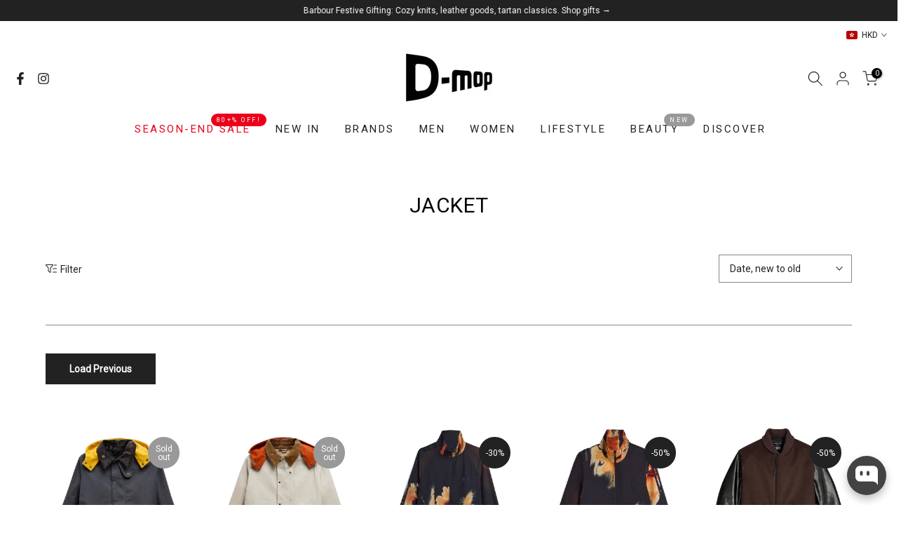

--- FILE ---
content_type: text/html; charset=utf-8
request_url: https://www.d-mop.com/collections/jacket?page=2
body_size: 82829
content:
<!doctype html><html class="t4sp-theme t4s-wrapper__wide rtl_false swatch_color_style_1 pr_border_style_1 pr_img_effect_0 enable_eff_img1_false badge_shape_4 css_for_wis_app_false shadow_round_img_false t4s-header__bottom is-remove-unavai-1 t4_compare_false t4s-sidebar-qv t4s-cart-count-0 t4s-pr-ellipsis-false
 no-js" lang="en">
  <head>
 
<script id="pandectes-rules">   /* PANDECTES-GDPR: DO NOT MODIFY AUTO GENERATED CODE OF THIS SCRIPT */      window.PandectesSettings = {"store":{"id":24494737,"plan":"basic","theme":"SA5 Summer Sale Back Up 20250527","primaryLocale":"en","adminMode":false,"headless":false,"storefrontRootDomain":"","checkoutRootDomain":"","storefrontAccessToken":""},"tsPublished":1748707797,"declaration":{"showPurpose":false,"showProvider":false,"showDateGenerated":false},"language":{"unpublished":[],"languageMode":"Single","fallbackLanguage":"en","languageDetection":"browser","languagesSupported":[]},"texts":{"managed":{"headerText":{"en":"We respect your privacy"},"consentText":{"en":"We use cookies to improve your experience on our website. By browsing this website, you agree to our use of cookies."},"linkText":{"en":"Learn more"},"imprintText":{"en":"Imprint"},"googleLinkText":{"en":"Google's Privacy Terms"},"allowButtonText":{"en":"Accept"},"denyButtonText":{"en":"Decline"},"dismissButtonText":{"en":"Ok"},"leaveSiteButtonText":{"en":"Leave this site"},"preferencesButtonText":{"en":"Preferences"},"cookiePolicyText":{"en":"Cookie policy"},"preferencesPopupTitleText":{"en":"Manage consent preferences"},"preferencesPopupIntroText":{"en":"We use cookies to optimize website functionality, analyze the performance, and provide personalized experience to you. Some cookies are essential to make the website operate and function correctly. Those cookies cannot be disabled. In this window you can manage your preference of cookies."},"preferencesPopupSaveButtonText":{"en":"Save preferences"},"preferencesPopupCloseButtonText":{"en":"Close"},"preferencesPopupAcceptAllButtonText":{"en":"Accept all"},"preferencesPopupRejectAllButtonText":{"en":"Reject all"},"cookiesDetailsText":{"en":"Cookies details"},"preferencesPopupAlwaysAllowedText":{"en":"Always allowed"},"accessSectionParagraphText":{"en":"You have the right to request access to your data at any time."},"accessSectionTitleText":{"en":"Data portability"},"accessSectionAccountInfoActionText":{"en":"Personal data"},"accessSectionDownloadReportActionText":{"en":"Request export"},"accessSectionGDPRRequestsActionText":{"en":"Data subject requests"},"accessSectionOrdersRecordsActionText":{"en":"Orders"},"rectificationSectionParagraphText":{"en":"You have the right to request your data to be updated whenever you think it is appropriate."},"rectificationSectionTitleText":{"en":"Data Rectification"},"rectificationCommentPlaceholder":{"en":"Describe what you want to be updated"},"rectificationCommentValidationError":{"en":"Comment is required"},"rectificationSectionEditAccountActionText":{"en":"Request an update"},"erasureSectionTitleText":{"en":"Right to be forgotten"},"erasureSectionParagraphText":{"en":"You have the right to ask all your data to be erased. After that, you will no longer be able to access your account."},"erasureSectionRequestDeletionActionText":{"en":"Request personal data deletion"},"consentDate":{"en":"Consent date"},"consentId":{"en":"Consent ID"},"consentSectionChangeConsentActionText":{"en":"Change consent preference"},"consentSectionConsentedText":{"en":"You consented to the cookies policy of this website on"},"consentSectionNoConsentText":{"en":"You have not consented to the cookies policy of this website."},"consentSectionTitleText":{"en":"Your cookie consent"},"consentStatus":{"en":"Consent preference"},"confirmationFailureMessage":{"en":"Your request was not verified. Please try again and if problem persists, contact store owner for assistance"},"confirmationFailureTitle":{"en":"A problem occurred"},"confirmationSuccessMessage":{"en":"We will soon get back to you as to your request."},"confirmationSuccessTitle":{"en":"Your request is verified"},"guestsSupportEmailFailureMessage":{"en":"Your request was not submitted. Please try again and if problem persists, contact store owner for assistance."},"guestsSupportEmailFailureTitle":{"en":"A problem occurred"},"guestsSupportEmailPlaceholder":{"en":"E-mail address"},"guestsSupportEmailSuccessMessage":{"en":"If you are registered as a customer of this store, you will soon receive an email with instructions on how to proceed."},"guestsSupportEmailSuccessTitle":{"en":"Thank you for your request"},"guestsSupportEmailValidationError":{"en":"Email is not valid"},"guestsSupportInfoText":{"en":"Please login with your customer account to further proceed."},"submitButton":{"en":"Submit"},"submittingButton":{"en":"Submitting..."},"cancelButton":{"en":"Cancel"},"declIntroText":{"en":"We use cookies to optimize website functionality, analyze the performance, and provide personalized experience to you. Some cookies are essential to make the website operate and function correctly. Those cookies cannot be disabled. In this window you can manage your preference of cookies."},"declName":{"en":"Name"},"declPurpose":{"en":"Purpose"},"declType":{"en":"Type"},"declRetention":{"en":"Retention"},"declProvider":{"en":"Provider"},"declFirstParty":{"en":"First-party"},"declThirdParty":{"en":"Third-party"},"declSeconds":{"en":"seconds"},"declMinutes":{"en":"minutes"},"declHours":{"en":"hours"},"declDays":{"en":"days"},"declMonths":{"en":"months"},"declYears":{"en":"years"},"declSession":{"en":"Session"},"declDomain":{"en":"Domain"},"declPath":{"en":"Path"}},"categories":{"strictlyNecessaryCookiesTitleText":{"en":"Strictly necessary cookies"},"strictlyNecessaryCookiesDescriptionText":{"en":"These cookies are essential in order to enable you to move around the website and use its features, such as accessing secure areas of the website. The website cannot function properly without these cookies."},"functionalityCookiesTitleText":{"en":"Functional cookies"},"functionalityCookiesDescriptionText":{"en":"These cookies enable the site to provide enhanced functionality and personalisation. They may be set by us or by third party providers whose services we have added to our pages. If you do not allow these cookies then some or all of these services may not function properly."},"performanceCookiesTitleText":{"en":"Performance cookies"},"performanceCookiesDescriptionText":{"en":"These cookies enable us to monitor and improve the performance of our website. For example, they allow us to count visits, identify traffic sources and see which parts of the site are most popular."},"targetingCookiesTitleText":{"en":"Targeting cookies"},"targetingCookiesDescriptionText":{"en":"These cookies may be set through our site by our advertising partners. They may be used by those companies to build a profile of your interests and show you relevant adverts on other sites.    They do not store directly personal information, but are based on uniquely identifying your browser and internet device. If you do not allow these cookies, you will experience less targeted advertising."},"unclassifiedCookiesTitleText":{"en":"Unclassified cookies"},"unclassifiedCookiesDescriptionText":{"en":"Unclassified cookies are cookies that we are in the process of classifying, together with the providers of individual cookies."}},"auto":{}},"library":{"previewMode":false,"fadeInTimeout":0,"defaultBlocked":7,"showLink":true,"showImprintLink":false,"showGoogleLink":false,"enabled":true,"cookie":{"expiryDays":365,"secure":true},"dismissOnScroll":false,"dismissOnWindowClick":false,"dismissOnTimeout":false,"palette":{"popup":{"background":"#000000","backgroundForCalculations":{"a":1,"b":0,"g":0,"r":0},"text":"#FFFFFF"},"button":{"background":"#FFFFFF","backgroundForCalculations":{"a":1,"b":255,"g":255,"r":255},"text":"#000000","textForCalculation":{"a":1,"b":0,"g":0,"r":0},"border":"transparent"}},"content":{"href":"https://www.d-mop.com/policies/privacy-policy","imprintHref":"/","close":"&#10005;","target":"","logo":""},"window":"<div role=\"dialog\" aria-live=\"polite\" aria-label=\"cookieconsent\" aria-describedby=\"cookieconsent:desc\" id=\"pandectes-banner\" class=\"cc-window-wrapper cc-bottom-wrapper\"><div class=\"pd-cookie-banner-window cc-window {{classes}}\"><!--googleoff: all-->{{children}}<!--googleon: all--></div></div>","compliance":{"opt-both":"<div class=\"cc-compliance cc-highlight\">{{deny}}{{allow}}</div>"},"type":"opt-both","layouts":{"basic":"{{messagelink}}{{compliance}}{{close}}"},"position":"bottom","theme":"block","revokable":false,"animateRevokable":false,"revokableReset":false,"revokableLogoUrl":"","revokablePlacement":"bottom-left","revokableMarginHorizontal":15,"revokableMarginVertical":15,"static":false,"autoAttach":true,"hasTransition":false,"blacklistPage":[""],"elements":{"close":"<button aria-label=\"close\" type=\"button\" tabindex=\"0\" class=\"cc-close\">{{close}}</button>","dismiss":"<button type=\"button\" tabindex=\"0\" class=\"cc-btn cc-btn-decision cc-dismiss\">{{dismiss}}</button>","allow":"<button type=\"button\" tabindex=\"0\" class=\"cc-btn cc-btn-decision cc-allow\">{{allow}}</button>","deny":"<button type=\"button\" tabindex=\"0\" class=\"cc-btn cc-btn-decision cc-deny\">{{deny}}</button>","preferences":"<button tabindex=\"0\" type=\"button\" class=\"cc-btn cc-settings\" onclick=\"Pandectes.fn.openPreferences()\">{{preferences}}</button>"}},"geolocation":{"brOnly":false,"caOnly":false,"euOnly":false,"canadaOnly":false},"dsr":{"guestsSupport":false,"accessSectionDownloadReportAuto":false},"banner":{"resetTs":1669100623,"extraCss":"        .cc-banner-logo {max-width: 24em!important;}    @media(min-width: 768px) {.cc-window.cc-floating{max-width: 24em!important;width: 24em!important;}}    .cc-message, .pd-cookie-banner-window .cc-header, .cc-logo {text-align: left}    .cc-window-wrapper{z-index: 2147483647;}    .cc-window{z-index: 2147483647;font-size: 13px!important;font-family: inherit;}    .pd-cookie-banner-window .cc-header{font-size: 13px!important;font-family: inherit;}    .pd-cp-ui{font-family: inherit; background-color: #000000;color:#FFFFFF;}    button.pd-cp-btn, a.pd-cp-btn{background-color:#FFFFFF;color:#000000!important;}    input + .pd-cp-preferences-slider{background-color: rgba(255, 255, 255, 0.3)}    .pd-cp-scrolling-section::-webkit-scrollbar{background-color: rgba(255, 255, 255, 0.3)}    input:checked + .pd-cp-preferences-slider{background-color: rgba(255, 255, 255, 1)}    .pd-cp-scrolling-section::-webkit-scrollbar-thumb {background-color: rgba(255, 255, 255, 1)}    .pd-cp-ui-close{color:#FFFFFF;}    .pd-cp-preferences-slider:before{background-color: #000000}    .pd-cp-title:before {border-color: #FFFFFF!important}    .pd-cp-preferences-slider{background-color:#FFFFFF}    .pd-cp-toggle{color:#FFFFFF!important}    @media(max-width:699px) {.pd-cp-ui-close-top svg {fill: #FFFFFF}}    .pd-cp-toggle:hover,.pd-cp-toggle:visited,.pd-cp-toggle:active{color:#FFFFFF!important}    .pd-cookie-banner-window {}  ","customJavascript":{},"showPoweredBy":false,"logoHeight":40,"hybridStrict":false,"cookiesBlockedByDefault":"7","isActive":false,"implicitSavePreferences":false,"cookieIcon":false,"blockBots":false,"showCookiesDetails":true,"hasTransition":false,"blockingPage":false,"showOnlyLandingPage":false,"leaveSiteUrl":"https://www.google.com","linkRespectStoreLang":false},"cookies":{"0":[{"name":"secure_customer_sig","type":"http","domain":"www.d-mop.com","path":"/","provider":"Shopify","firstParty":true,"retention":"1 year(s)","expires":1,"unit":"declYears","purpose":{"en":"Used in connection with customer login."}},{"name":"_shopify_tm","type":"http","domain":".d-mop.com","path":"/","provider":"Shopify","firstParty":false,"retention":"30 minute(s)","expires":30,"unit":"declMinutes","purpose":{"en":"Used for managing customer privacy settings."}},{"name":"_shopify_m","type":"http","domain":".d-mop.com","path":"/","provider":"Shopify","firstParty":false,"retention":"1 year(s)","expires":1,"unit":"declYears","purpose":{"en":"Used for managing customer privacy settings."}},{"name":"_shopify_tw","type":"http","domain":".d-mop.com","path":"/","provider":"Shopify","firstParty":false,"retention":"14 day(s)","expires":14,"unit":"declDays","purpose":{"en":"Used for managing customer privacy settings."}},{"name":"shopify_pay_redirect","type":"http","domain":"www.d-mop.com","path":"/","provider":"Shopify","firstParty":true,"retention":"60 minute(s)","expires":60,"unit":"declMinutes","purpose":{"en":"The cookie is necessary for the secure checkout and payment function on the website. This function is provided by shopify.com."}},{"name":"cart_sig","type":"http","domain":"www.d-mop.com","path":"/","provider":"Shopify","firstParty":true,"retention":"14 day(s)","expires":14,"unit":"declDays","purpose":{"en":"Shopify analytics."}},{"name":"_tracking_consent","type":"http","domain":".d-mop.com","path":"/","provider":"Shopify","firstParty":false,"retention":"1 year(s)","expires":1,"unit":"declYears","purpose":{"en":"Tracking preferences."}},{"name":"keep_alive","type":"http","domain":"www.d-mop.com","path":"/","provider":"Shopify","firstParty":true,"retention":"30 minute(s)","expires":30,"unit":"declMinutes","purpose":{"en":"Used in connection with buyer localization."}},{"name":"cart_currency","type":"http","domain":"www.d-mop.com","path":"/","provider":"Shopify","firstParty":true,"retention":"14 day(s)","expires":14,"unit":"declDays","purpose":{"en":"The cookie is necessary for the secure checkout and payment function on the website. This function is provided by shopify.com."}},{"name":"_secure_session_id","type":"http","domain":"www.d-mop.com","path":"/","provider":"Shopify","firstParty":true,"retention":"24 hour(s)","expires":24,"unit":"declHours","purpose":{"en":"Used in connection with navigation through a storefront."}},{"name":"localization","type":"http","domain":"www.d-mop.com","path":"/en-us","provider":"Shopify","firstParty":true,"retention":"1 year(s)","expires":1,"unit":"declYears","purpose":{"en":"Shopify store localization"}}],"1":[{"name":"_orig_referrer","type":"http","domain":".d-mop.com","path":"/","provider":"Shopify","firstParty":false,"retention":"14 day(s)","expires":14,"unit":"declDays","purpose":{"en":"Tracks landing pages."}},{"name":"_landing_page","type":"http","domain":".d-mop.com","path":"/","provider":"Shopify","firstParty":false,"retention":"14 day(s)","expires":14,"unit":"declDays","purpose":{"en":"Tracks landing pages."}},{"name":"_y","type":"http","domain":".d-mop.com","path":"/","provider":"Shopify","firstParty":false,"retention":"1 year(s)","expires":1,"unit":"declYears","purpose":{"en":"Shopify analytics."}},{"name":"_s","type":"http","domain":".d-mop.com","path":"/","provider":"Shopify","firstParty":false,"retention":"30 minute(s)","expires":30,"unit":"declMinutes","purpose":{"en":"Shopify analytics."}},{"name":"_shopify_y","type":"http","domain":".d-mop.com","path":"/","provider":"Shopify","firstParty":false,"retention":"1 year(s)","expires":1,"unit":"declYears","purpose":{"en":"Shopify analytics."}},{"name":"_shopify_sa_t","type":"http","domain":".d-mop.com","path":"/","provider":"Shopify","firstParty":false,"retention":"30 minute(s)","expires":30,"unit":"declMinutes","purpose":{"en":"Shopify analytics relating to marketing & referrals."}},{"name":"_shopify_sa_p","type":"http","domain":".d-mop.com","path":"/","provider":"Shopify","firstParty":false,"retention":"30 minute(s)","expires":30,"unit":"declMinutes","purpose":{"en":"Shopify analytics relating to marketing & referrals."}},{"name":"_shopify_s","type":"http","domain":".d-mop.com","path":"/","provider":"Shopify","firstParty":false,"retention":"30 minute(s)","expires":30,"unit":"declMinutes","purpose":{"en":"Shopify analytics."}},{"name":"soundest-views","type":"http","domain":".d-mop.com","path":"/","provider":"Omnisend","firstParty":false,"retention":"Session","expires":0,"unit":"declSeconds","purpose":{"en":""}}],"2":[{"name":"_gid","type":"http","domain":".d-mop.com","path":"/","provider":"Google","firstParty":false,"retention":"24 hour(s)","expires":24,"unit":"declHours","purpose":{"en":"Cookie is placed by Google Analytics to count and track pageviews."}},{"name":"_gat","type":"http","domain":".d-mop.com","path":"/","provider":"Google","firstParty":false,"retention":"43 second(s)","expires":43,"unit":"declSeconds","purpose":{"en":"Cookie is placed by Google Analytics to filter requests from bots."}},{"name":"_ga_6TGFMNB1PW","type":"http","domain":".d-mop.com","path":"/","provider":"Google","firstParty":false,"retention":"1 year(s)","expires":1,"unit":"declYears","purpose":{"en":""}},{"name":"_ga","type":"http","domain":".d-mop.com","path":"/","provider":"Google","firstParty":false,"retention":"1 year(s)","expires":1,"unit":"declYears","purpose":{"en":"Cookie is set by Google Analytics with unknown functionality"}}],"4":[{"name":"_gcl_au","type":"http","domain":".d-mop.com","path":"/","provider":"Google","firstParty":false,"retention":"90 day(s)","expires":90,"unit":"declDays","purpose":{"en":"Cookie is placed by Google Tag Manager to track conversions."}},{"name":"__kla_id","type":"http","domain":"www.d-mop.com","path":"/","provider":"Klaviyo","firstParty":true,"retention":"1 year(s)","expires":1,"unit":"declYears","purpose":{"en":"Tracks when someone clicks through a Klaviyo email to your website."}},{"name":"_fbp","type":"http","domain":".d-mop.com","path":"/","provider":"Facebook","firstParty":false,"retention":"90 day(s)","expires":90,"unit":"declDays","purpose":{"en":"Cookie is placed by Facebook to track visits across websites."}},{"name":"test_cookie","type":"http","domain":".doubleclick.net","path":"/","provider":"Google","firstParty":false,"retention":"15 minute(s)","expires":15,"unit":"declMinutes","purpose":{"en":"To measure the visitors’ actions after they click through from an advert. Expires after each visit."}},{"name":"soundestID","type":"http","domain":".d-mop.com","path":"/","provider":"Omnisend","firstParty":false,"retention":"Session","expires":0,"unit":"declSeconds","purpose":{"en":""}},{"name":"omnisendAnonymousID","type":"http","domain":".d-mop.com","path":"/","provider":"Omnisend","firstParty":false,"retention":"1 year(s)","expires":1,"unit":"declYears","purpose":{"en":"This cookie is used to identify a session of an anonymous contact or a contact."}},{"name":"omnisendSessionID","type":"http","domain":".d-mop.com","path":"/","provider":"Omnisend","firstParty":false,"retention":"30 minute(s)","expires":30,"unit":"declMinutes","purpose":{"en":""}},{"name":"IDE","type":"http","domain":".doubleclick.net","path":"/","provider":"Google","firstParty":false,"retention":"1 year(s)","expires":1,"unit":"declYears","purpose":{"en":"To measure the visitors’ actions after they click through from an advert. Expires after 1 year."}}],"8":[{"name":"ig_t4s_token","type":"http","domain":"www.d-mop.com","path":"/","provider":"Unknown","firstParty":true,"retention":"7 day(s)","expires":7,"unit":"declDays","purpose":{"en":""}},{"name":"locale_bar_accepted","type":"http","domain":"www.d-mop.com","path":"/","provider":"Unknown","firstParty":true,"retention":"Session","expires":0,"unit":"declSeconds","purpose":{"en":""}},{"name":"kalles_shown_pages","type":"http","domain":"www.d-mop.com","path":"/","provider":"Unknown","firstParty":true,"retention":"194 day(s)","expires":194,"unit":"declDays","purpose":{"en":""}},{"name":"_ga_Y0XBPWYBGR","type":"http","domain":".d-mop.com","path":"/","provider":"Unknown","firstParty":false,"retention":"1 year(s)","expires":1,"unit":"declYears","purpose":{"en":""}}]},"blocker":{"isActive":false,"googleConsentMode":{"id":"","analyticsId":"","isActive":false,"adStorageCategory":4,"analyticsStorageCategory":2,"personalizationStorageCategory":1,"functionalityStorageCategory":1,"customEvent":true,"securityStorageCategory":0,"redactData":true,"urlPassthrough":false},"facebookPixel":{"id":"","isActive":false,"ldu":false},"microsoft":{},"rakuten":{"isActive":false,"cmp":false,"ccpa":false},"defaultBlocked":7,"patterns":{"whiteList":[],"blackList":{"1":[],"2":[],"4":[],"8":[]},"iframesWhiteList":[],"iframesBlackList":{"1":[],"2":[],"4":[],"8":[]},"beaconsWhiteList":[],"beaconsBlackList":{"1":[],"2":[],"4":[],"8":[]}}}}      !function(){"use strict";window.PandectesRules=window.PandectesRules||{},window.PandectesRules.manualBlacklist={1:[],2:[],4:[]},window.PandectesRules.blacklistedIFrames={1:[],2:[],4:[]},window.PandectesRules.blacklistedCss={1:[],2:[],4:[]},window.PandectesRules.blacklistedBeacons={1:[],2:[],4:[]};var e="javascript/blocked";function t(e){return new RegExp(e.replace(/[/\\.+?$()]/g,"\\$&").replace("*","(.*)"))}var n=function(e){var t=arguments.length>1&&void 0!==arguments[1]?arguments[1]:"log";new URLSearchParams(window.location.search).get("log")&&console[t]("PandectesRules: ".concat(e))};function a(e){var t=document.createElement("script");t.async=!0,t.src=e,document.head.appendChild(t)}function r(e,t){var n=Object.keys(e);if(Object.getOwnPropertySymbols){var a=Object.getOwnPropertySymbols(e);t&&(a=a.filter((function(t){return Object.getOwnPropertyDescriptor(e,t).enumerable}))),n.push.apply(n,a)}return n}function o(e){for(var t=1;t<arguments.length;t++){var n=null!=arguments[t]?arguments[t]:{};t%2?r(Object(n),!0).forEach((function(t){s(e,t,n[t])})):Object.getOwnPropertyDescriptors?Object.defineProperties(e,Object.getOwnPropertyDescriptors(n)):r(Object(n)).forEach((function(t){Object.defineProperty(e,t,Object.getOwnPropertyDescriptor(n,t))}))}return e}function i(e){var t=function(e,t){if("object"!=typeof e||!e)return e;var n=e[Symbol.toPrimitive];if(void 0!==n){var a=n.call(e,t||"default");if("object"!=typeof a)return a;throw new TypeError("@@toPrimitive must return a primitive value.")}return("string"===t?String:Number)(e)}(e,"string");return"symbol"==typeof t?t:t+""}function s(e,t,n){return(t=i(t))in e?Object.defineProperty(e,t,{value:n,enumerable:!0,configurable:!0,writable:!0}):e[t]=n,e}function c(e,t){return function(e){if(Array.isArray(e))return e}(e)||function(e,t){var n=null==e?null:"undefined"!=typeof Symbol&&e[Symbol.iterator]||e["@@iterator"];if(null!=n){var a,r,o,i,s=[],c=!0,l=!1;try{if(o=(n=n.call(e)).next,0===t){if(Object(n)!==n)return;c=!1}else for(;!(c=(a=o.call(n)).done)&&(s.push(a.value),s.length!==t);c=!0);}catch(e){l=!0,r=e}finally{try{if(!c&&null!=n.return&&(i=n.return(),Object(i)!==i))return}finally{if(l)throw r}}return s}}(e,t)||d(e,t)||function(){throw new TypeError("Invalid attempt to destructure non-iterable instance.\nIn order to be iterable, non-array objects must have a [Symbol.iterator]() method.")}()}function l(e){return function(e){if(Array.isArray(e))return u(e)}(e)||function(e){if("undefined"!=typeof Symbol&&null!=e[Symbol.iterator]||null!=e["@@iterator"])return Array.from(e)}(e)||d(e)||function(){throw new TypeError("Invalid attempt to spread non-iterable instance.\nIn order to be iterable, non-array objects must have a [Symbol.iterator]() method.")}()}function d(e,t){if(e){if("string"==typeof e)return u(e,t);var n=Object.prototype.toString.call(e).slice(8,-1);return"Object"===n&&e.constructor&&(n=e.constructor.name),"Map"===n||"Set"===n?Array.from(e):"Arguments"===n||/^(?:Ui|I)nt(?:8|16|32)(?:Clamped)?Array$/.test(n)?u(e,t):void 0}}function u(e,t){(null==t||t>e.length)&&(t=e.length);for(var n=0,a=new Array(t);n<t;n++)a[n]=e[n];return a}var f=window.PandectesRulesSettings||window.PandectesSettings,g=!(void 0===window.dataLayer||!Array.isArray(window.dataLayer)||!window.dataLayer.some((function(e){return"pandectes_full_scan"===e.event}))),p=function(){var e,t=arguments.length>0&&void 0!==arguments[0]?arguments[0]:"_pandectes_gdpr",n=("; "+document.cookie).split("; "+t+"=");if(n.length<2)e={};else{var a=n.pop().split(";");e=window.atob(a.shift())}var r=function(e){try{return JSON.parse(e)}catch(e){return!1}}(e);return!1!==r?r:e}(),y=f.banner.isActive,h=f.blocker,w=h.defaultBlocked,v=h.patterns,m=p&&null!==p.preferences&&void 0!==p.preferences?p.preferences:null,b=g?0:y?null===m?w:m:0,_={1:!(1&b),2:!(2&b),4:!(4&b)},k=v.blackList,S=v.whiteList,L=v.iframesBlackList,C=v.iframesWhiteList,A=v.beaconsBlackList,P=v.beaconsWhiteList,O={blackList:[],whiteList:[],iframesBlackList:{1:[],2:[],4:[],8:[]},iframesWhiteList:[],beaconsBlackList:{1:[],2:[],4:[],8:[]},beaconsWhiteList:[]};[1,2,4].map((function(e){var n;_[e]||((n=O.blackList).push.apply(n,l(k[e].length?k[e].map(t):[])),O.iframesBlackList[e]=L[e].length?L[e].map(t):[],O.beaconsBlackList[e]=A[e].length?A[e].map(t):[])})),O.whiteList=S.length?S.map(t):[],O.iframesWhiteList=C.length?C.map(t):[],O.beaconsWhiteList=P.length?P.map(t):[];var E={scripts:[],iframes:{1:[],2:[],4:[]},beacons:{1:[],2:[],4:[]},css:{1:[],2:[],4:[]}},I=function(t,n){return t&&(!n||n!==e)&&(!O.blackList||O.blackList.some((function(e){return e.test(t)})))&&(!O.whiteList||O.whiteList.every((function(e){return!e.test(t)})))},j=function(e,t){var n=O.iframesBlackList[t],a=O.iframesWhiteList;return e&&(!n||n.some((function(t){return t.test(e)})))&&(!a||a.every((function(t){return!t.test(e)})))},B=function(e,t){var n=O.beaconsBlackList[t],a=O.beaconsWhiteList;return e&&(!n||n.some((function(t){return t.test(e)})))&&(!a||a.every((function(t){return!t.test(e)})))},T=new MutationObserver((function(e){for(var t=0;t<e.length;t++)for(var n=e[t].addedNodes,a=0;a<n.length;a++){var r=n[a],o=r.dataset&&r.dataset.cookiecategory;if(1===r.nodeType&&"LINK"===r.tagName){var i=r.dataset&&r.dataset.href;if(i&&o)switch(o){case"functionality":case"C0001":E.css[1].push(i);break;case"performance":case"C0002":E.css[2].push(i);break;case"targeting":case"C0003":E.css[4].push(i)}}}})),R=new MutationObserver((function(t){for(var a=0;a<t.length;a++)for(var r=t[a].addedNodes,o=function(){var t=r[i],a=t.src||t.dataset&&t.dataset.src,o=t.dataset&&t.dataset.cookiecategory;if(1===t.nodeType&&"IFRAME"===t.tagName){if(a){var s=!1;j(a,1)||"functionality"===o||"C0001"===o?(s=!0,E.iframes[1].push(a)):j(a,2)||"performance"===o||"C0002"===o?(s=!0,E.iframes[2].push(a)):(j(a,4)||"targeting"===o||"C0003"===o)&&(s=!0,E.iframes[4].push(a)),s&&(t.removeAttribute("src"),t.setAttribute("data-src",a))}}else if(1===t.nodeType&&"IMG"===t.tagName){if(a){var c=!1;B(a,1)?(c=!0,E.beacons[1].push(a)):B(a,2)?(c=!0,E.beacons[2].push(a)):B(a,4)&&(c=!0,E.beacons[4].push(a)),c&&(t.removeAttribute("src"),t.setAttribute("data-src",a))}}else if(1===t.nodeType&&"SCRIPT"===t.tagName){var l=t.type,d=!1;if(I(a,l)?(n("rule blocked: ".concat(a)),d=!0):a&&o?n("manually blocked @ ".concat(o,": ").concat(a)):o&&n("manually blocked @ ".concat(o,": inline code")),d){E.scripts.push([t,l]),t.type=e;t.addEventListener("beforescriptexecute",(function n(a){t.getAttribute("type")===e&&a.preventDefault(),t.removeEventListener("beforescriptexecute",n)})),t.parentElement&&t.parentElement.removeChild(t)}}},i=0;i<r.length;i++)o()})),D=document.createElement,z={src:Object.getOwnPropertyDescriptor(HTMLScriptElement.prototype,"src"),type:Object.getOwnPropertyDescriptor(HTMLScriptElement.prototype,"type")};window.PandectesRules.unblockCss=function(e){var t=E.css[e]||[];t.length&&n("Unblocking CSS for ".concat(e)),t.forEach((function(e){var t=document.querySelector('link[data-href^="'.concat(e,'"]'));t.removeAttribute("data-href"),t.href=e})),E.css[e]=[]},window.PandectesRules.unblockIFrames=function(e){var t=E.iframes[e]||[];t.length&&n("Unblocking IFrames for ".concat(e)),O.iframesBlackList[e]=[],t.forEach((function(e){var t=document.querySelector('iframe[data-src^="'.concat(e,'"]'));t.removeAttribute("data-src"),t.src=e})),E.iframes[e]=[]},window.PandectesRules.unblockBeacons=function(e){var t=E.beacons[e]||[];t.length&&n("Unblocking Beacons for ".concat(e)),O.beaconsBlackList[e]=[],t.forEach((function(e){var t=document.querySelector('img[data-src^="'.concat(e,'"]'));t.removeAttribute("data-src"),t.src=e})),E.beacons[e]=[]},window.PandectesRules.unblockInlineScripts=function(e){var t=1===e?"functionality":2===e?"performance":"targeting",a=document.querySelectorAll('script[type="javascript/blocked"][data-cookiecategory="'.concat(t,'"]'));n("unblockInlineScripts: ".concat(a.length," in ").concat(t)),a.forEach((function(e){var t=document.createElement("script");t.type="text/javascript",e.hasAttribute("src")?t.src=e.getAttribute("src"):t.textContent=e.textContent,document.head.appendChild(t),e.parentNode.removeChild(e)}))},window.PandectesRules.unblockInlineCss=function(e){var t=1===e?"functionality":2===e?"performance":"targeting",a=document.querySelectorAll('link[data-cookiecategory="'.concat(t,'"]'));n("unblockInlineCss: ".concat(a.length," in ").concat(t)),a.forEach((function(e){e.href=e.getAttribute("data-href")}))},window.PandectesRules.unblock=function(e){e.length<1?(O.blackList=[],O.whiteList=[],O.iframesBlackList=[],O.iframesWhiteList=[]):(O.blackList&&(O.blackList=O.blackList.filter((function(t){return e.every((function(e){return"string"==typeof e?!t.test(e):e instanceof RegExp?t.toString()!==e.toString():void 0}))}))),O.whiteList&&(O.whiteList=[].concat(l(O.whiteList),l(e.map((function(e){if("string"==typeof e){var n=".*"+t(e)+".*";if(O.whiteList.every((function(e){return e.toString()!==n.toString()})))return new RegExp(n)}else if(e instanceof RegExp&&O.whiteList.every((function(t){return t.toString()!==e.toString()})))return e;return null})).filter(Boolean)))));var a=0;l(E.scripts).forEach((function(e,t){var n=c(e,2),r=n[0],o=n[1];if(function(e){var t=e.getAttribute("src");return O.blackList&&O.blackList.every((function(e){return!e.test(t)}))||O.whiteList&&O.whiteList.some((function(e){return e.test(t)}))}(r)){for(var i=document.createElement("script"),s=0;s<r.attributes.length;s++){var l=r.attributes[s];"src"!==l.name&&"type"!==l.name&&i.setAttribute(l.name,r.attributes[s].value)}i.setAttribute("src",r.src),i.setAttribute("type",o||"application/javascript"),document.head.appendChild(i),E.scripts.splice(t-a,1),a++}})),0==O.blackList.length&&0===O.iframesBlackList[1].length&&0===O.iframesBlackList[2].length&&0===O.iframesBlackList[4].length&&0===O.beaconsBlackList[1].length&&0===O.beaconsBlackList[2].length&&0===O.beaconsBlackList[4].length&&(n("Disconnecting observers"),R.disconnect(),T.disconnect())};var N=f.store,x=N.adminMode,M=N.headless,U=N.storefrontRootDomain,F=N.checkoutRootDomain,q=N.storefrontAccessToken,W=f.banner.isActive,H=f.blocker.defaultBlocked;function G(e){if(window.Shopify&&window.Shopify.customerPrivacy)e();else{var t=null;window.Shopify&&window.Shopify.loadFeatures&&window.Shopify.trackingConsent?e():t=setInterval((function(){window.Shopify&&window.Shopify.loadFeatures&&(clearInterval(t),window.Shopify.loadFeatures([{name:"consent-tracking-api",version:"0.1"}],(function(t){t?n("Shopify.customerPrivacy API - failed to load"):(n("shouldShowBanner() -> ".concat(window.Shopify.trackingConsent.shouldShowBanner()," | saleOfDataRegion() -> ").concat(window.Shopify.trackingConsent.saleOfDataRegion())),e())})))}),10)}}W&&G((function(){!function(){var e=window.Shopify.trackingConsent;if(!1!==e.shouldShowBanner()||null!==m||7!==H)try{var t=x&&!(window.Shopify&&window.Shopify.AdminBarInjector),a={preferences:!(1&b)||g||t,analytics:!(2&b)||g||t,marketing:!(4&b)||g||t};M&&(a.headlessStorefront=!0,a.storefrontRootDomain=null!=U&&U.length?U:window.location.hostname,a.checkoutRootDomain=null!=F&&F.length?F:"checkout.".concat(window.location.hostname),a.storefrontAccessToken=null!=q&&q.length?q:""),e.firstPartyMarketingAllowed()===a.marketing&&e.analyticsProcessingAllowed()===a.analytics&&e.preferencesProcessingAllowed()===a.preferences||e.setTrackingConsent(a,(function(e){e&&e.error?n("Shopify.customerPrivacy API - failed to setTrackingConsent"):n("setTrackingConsent(".concat(JSON.stringify(a),")"))}))}catch(e){n("Shopify.customerPrivacy API - exception")}}(),function(){if(M){var e=window.Shopify.trackingConsent,t=e.currentVisitorConsent();if(navigator.globalPrivacyControl&&""===t.sale_of_data){var a={sale_of_data:!1,headlessStorefront:!0};a.storefrontRootDomain=null!=U&&U.length?U:window.location.hostname,a.checkoutRootDomain=null!=F&&F.length?F:"checkout.".concat(window.location.hostname),a.storefrontAccessToken=null!=q&&q.length?q:"",e.setTrackingConsent(a,(function(e){e&&e.error?n("Shopify.customerPrivacy API - failed to setTrackingConsent({".concat(JSON.stringify(a),")")):n("setTrackingConsent(".concat(JSON.stringify(a),")"))}))}}}()}));var J=["AT","BE","BG","HR","CY","CZ","DK","EE","FI","FR","DE","GR","HU","IE","IT","LV","LT","LU","MT","NL","PL","PT","RO","SK","SI","ES","SE","GB","LI","NO","IS"],V="[Pandectes :: Google Consent Mode debug]:";function K(){var e=arguments.length<=0?void 0:arguments[0],t=arguments.length<=1?void 0:arguments[1],n=arguments.length<=2?void 0:arguments[2];if("consent"!==e)return"config"===e?"config":void 0;var a=n.ad_storage,r=n.ad_user_data,o=n.ad_personalization,i=n.functionality_storage,s=n.analytics_storage,c=n.personalization_storage,l={Command:e,Mode:t,ad_storage:a,ad_user_data:r,ad_personalization:o,functionality_storage:i,analytics_storage:s,personalization_storage:c,security_storage:n.security_storage};return console.table(l),"default"===t&&("denied"===a&&"denied"===r&&"denied"===o&&"denied"===i&&"denied"===s&&"denied"===c||console.warn("".concat(V,' all types in a "default" command should be set to "denied" except for security_storage that should be set to "granted"'))),t}var Z=!1,$=!1;function Y(e){e&&("default"===e?(Z=!0,$&&console.warn("".concat(V,' "default" command was sent but there was already an "update" command before it.'))):"update"===e?($=!0,Z||console.warn("".concat(V,' "update" command was sent but there was no "default" command before it.'))):"config"===e&&(Z||console.warn("".concat(V,' a tag read consent state before a "default" command was sent.'))))}var Q=f.banner,X=Q.isActive,ee=Q.hybridStrict,te=f.geolocation,ne=te.caOnly,ae=void 0!==ne&&ne,re=te.euOnly,oe=void 0!==re&&re,ie=te.brOnly,se=void 0!==ie&&ie,ce=te.jpOnly,le=void 0!==ce&&ce,de=te.thOnly,ue=void 0!==de&&de,fe=te.chOnly,ge=void 0!==fe&&fe,pe=te.zaOnly,ye=void 0!==pe&&pe,he=te.canadaOnly,we=void 0!==he&&he,ve=te.globalVisibility,me=void 0===ve||ve,be=f.blocker,_e=be.defaultBlocked,ke=void 0===_e?7:_e,Se=be.googleConsentMode,Le=Se.isActive,Ce=Se.customEvent,Ae=Se.id,Pe=void 0===Ae?"":Ae,Oe=Se.analyticsId,Ee=void 0===Oe?"":Oe,Ie=Se.adwordsId,je=void 0===Ie?"":Ie,Be=Se.redactData,Te=Se.urlPassthrough,Re=Se.adStorageCategory,De=Se.analyticsStorageCategory,ze=Se.functionalityStorageCategory,Ne=Se.personalizationStorageCategory,xe=Se.securityStorageCategory,Me=Se.dataLayerProperty,Ue=void 0===Me?"dataLayer":Me,Fe=Se.waitForUpdate,qe=void 0===Fe?0:Fe,We=Se.useNativeChannel,He=void 0!==We&&We,Ge=Se.debugMode,Je=void 0!==Ge&&Ge;function Ve(){window[Ue].push(arguments)}window[Ue]=window[Ue]||[];var Ke,Ze,$e={hasInitialized:!1,useNativeChannel:!1,ads_data_redaction:!1,url_passthrough:!1,data_layer_property:"dataLayer",storage:{ad_storage:"granted",ad_user_data:"granted",ad_personalization:"granted",analytics_storage:"granted",functionality_storage:"granted",personalization_storage:"granted",security_storage:"granted"}};if(X&&Le){Je&&(Ke=Ue||"dataLayer",window[Ke].forEach((function(e){Y(K.apply(void 0,l(e)))})),window[Ke].push=function(){for(var e=arguments.length,t=new Array(e),n=0;n<e;n++)t[n]=arguments[n];return Y(K.apply(void 0,l(t[0]))),Array.prototype.push.apply(this,t)});var Ye=ke&Re?"denied":"granted",Qe=ke&De?"denied":"granted",Xe=ke&ze?"denied":"granted",et=ke&Ne?"denied":"granted",tt=ke&xe?"denied":"granted";$e.hasInitialized=!0,$e.useNativeChannel=He,$e.url_passthrough=Te,$e.ads_data_redaction="denied"===Ye&&Be,$e.storage.ad_storage=Ye,$e.storage.ad_user_data=Ye,$e.storage.ad_personalization=Ye,$e.storage.analytics_storage=Qe,$e.storage.functionality_storage=Xe,$e.storage.personalization_storage=et,$e.storage.security_storage=tt,$e.data_layer_property=Ue||"dataLayer",Ve("set","developer_id.dMTZkMj",!0),$e.ads_data_redaction&&Ve("set","ads_data_redaction",$e.ads_data_redaction),$e.url_passthrough&&Ve("set","url_passthrough",$e.url_passthrough),function(){var e=b!==ke?{wait_for_update:qe||500}:qe?{wait_for_update:qe}:{};me&&!ee?Ve("consent","default",o(o({},$e.storage),e)):(Ve("consent","default",o(o(o({},$e.storage),e),{},{region:[].concat(l(oe||ee?J:[]),l(ae&&!ee?["US-CA","US-VA","US-CT","US-UT","US-CO"]:[]),l(se&&!ee?["BR"]:[]),l(le&&!ee?["JP"]:[]),l(we&&!ee?["CA"]:[]),l(ue&&!ee?["TH"]:[]),l(ge&&!ee?["CH"]:[]),l(ye&&!ee?["ZA"]:[]))})),Ve("consent","default",{ad_storage:"granted",ad_user_data:"granted",ad_personalization:"granted",analytics_storage:"granted",functionality_storage:"granted",personalization_storage:"granted",security_storage:"granted"}));if(null!==m){var t=b&Re?"denied":"granted",n=b&De?"denied":"granted",r=b&ze?"denied":"granted",i=b&Ne?"denied":"granted",s=b&xe?"denied":"granted";$e.storage.ad_storage=t,$e.storage.ad_user_data=t,$e.storage.ad_personalization=t,$e.storage.analytics_storage=n,$e.storage.functionality_storage=r,$e.storage.personalization_storage=i,$e.storage.security_storage=s,Ve("consent","update",$e.storage)}(Pe.length||Ee.length||je.length)&&(window[$e.data_layer_property].push({"pandectes.start":(new Date).getTime(),event:"pandectes-rules.min.js"}),(Ee.length||je.length)&&Ve("js",new Date));var c="https://www.googletagmanager.com";if(Pe.length){var d=Pe.split(",");window[$e.data_layer_property].push({"gtm.start":(new Date).getTime(),event:"gtm.js"});for(var u=0;u<d.length;u++){var f="dataLayer"!==$e.data_layer_property?"&l=".concat($e.data_layer_property):"";a("".concat(c,"/gtm.js?id=").concat(d[u].trim()).concat(f))}}if(Ee.length)for(var g=Ee.split(","),p=0;p<g.length;p++){var y=g[p].trim();y.length&&(a("".concat(c,"/gtag/js?id=").concat(y)),Ve("config",y,{send_page_view:!1}))}if(je.length)for(var h=je.split(","),w=0;w<h.length;w++){var v=h[w].trim();v.length&&(a("".concat(c,"/gtag/js?id=").concat(v)),Ve("config",v,{allow_enhanced_conversions:!0}))}}()}X&&Ce&&(Ze=b,G((function(){var e=Ze;if(null==m&&ee){var t=window.Shopify.customerPrivacy.getRegion();if(t){var n=t.substr(0,2);e=J.includes(n)?7:0}}var a={event:"Pandectes_Consent_Update",pandectes_status:7===e?"deny":0===e?"allow":"mixed",pandectes_categories:{C0000:"allow",C0001:1&e?"deny":"allow",C0002:2&e?"deny":"allow",C0003:4&e?"deny":"allow"}};window[Ue].push(a),null!==m&&function(e){if(window.Shopify&&window.Shopify.analytics)e();else{var t=null;window.Shopify&&window.Shopify.analytics?e():t=setInterval((function(){window.Shopify&&window.Shopify.analytics&&(clearInterval(t),e())}),10)}}((function(){window.Shopify.analytics.publish("Pandectes_Consent_Update",a)}))})));var nt=f.blocker,at=nt.klaviyoIsActive,rt=nt.googleConsentMode.adStorageCategory;at&&window.addEventListener("PandectesEvent_OnConsent",(function(e){var t=e.detail.preferences;if(null!=t){var n=t&rt?"denied":"granted";void 0!==window.klaviyo&&window.klaviyo.isIdentified()&&window.klaviyo.push(["identify",{ad_personalization:n,ad_user_data:n}])}})),f.banner.revokableTrigger&&(window.onload=function(){document.querySelectorAll('[href*="#reopenBanner"]').forEach((function(e){e.onclick=function(e){e.preventDefault(),window.Pandectes.fn.revokeConsent()}}))});var ot=f.banner.isActive,it=f.blocker,st=it.defaultBlocked,ct=void 0===st?7:st,lt=it.microsoft,dt=lt.isActive,ut=lt.uetTags,ft=lt.dataLayerProperty,gt=void 0===ft?"uetq":ft,pt={hasInitialized:!1,data_layer_property:"uetq",storage:{ad_storage:"granted"}};if(ot&&dt){if(function(e,t,n){var a=new Date;a.setTime(a.getTime()+24*n*60*60*1e3);var r="expires="+a.toUTCString();document.cookie="".concat(e,"=").concat(t,"; ").concat(r,"; path=/; secure; samesite=strict")}("_uetmsdns","0",365),ut.length)for(var yt=ut.split(","),ht=0;ht<yt.length;ht++)yt[ht].trim().length&&mt(yt[ht]);var wt=4&ct?"denied":"granted";if(pt.hasInitialized=!0,pt.storage.ad_storage=wt,window[gt]=window[gt]||[],window[gt].push("consent","default",pt.storage),null!==m){var vt=4&b?"denied":"granted";pt.storage.ad_storage=vt,window[gt].push("consent","update",pt.storage)}}function mt(e){var t=document.createElement("script");t.type="text/javascript",t.src="//bat.bing.com/bat.js",t.onload=function(){var t={ti:e,cookieFlags:"SameSite=None;Secure"};t.q=window[gt],window[gt]=new UET(t),window[gt].push("pageLoad")},document.head.appendChild(t)}window.PandectesRules.gcm=$e;var bt=f.banner.isActive,_t=f.blocker.isActive;n("Prefs: ".concat(b," | Banner: ").concat(bt?"on":"off"," | Blocker: ").concat(_t?"on":"off"));var kt=null===m&&/\/checkouts\//.test(window.location.pathname);0!==b&&!1===g&&_t&&!kt&&(n("Blocker will execute"),document.createElement=function(){for(var t=arguments.length,n=new Array(t),a=0;a<t;a++)n[a]=arguments[a];if("script"!==n[0].toLowerCase())return D.bind?D.bind(document).apply(void 0,n):D;var r=D.bind(document).apply(void 0,n);try{Object.defineProperties(r,{src:o(o({},z.src),{},{set:function(t){I(t,r.type)&&z.type.set.call(this,e),z.src.set.call(this,t)}}),type:o(o({},z.type),{},{get:function(){var t=z.type.get.call(this);return t===e||I(this.src,t)?null:t},set:function(t){var n=I(r.src,r.type)?e:t;z.type.set.call(this,n)}})}),r.setAttribute=function(t,n){if("type"===t){var a=I(r.src,r.type)?e:n;z.type.set.call(r,a)}else"src"===t?(I(n,r.type)&&z.type.set.call(r,e),z.src.set.call(r,n)):HTMLScriptElement.prototype.setAttribute.call(r,t,n)}}catch(e){console.warn("Yett: unable to prevent script execution for script src ",r.src,".\n",'A likely cause would be because you are using a third-party browser extension that monkey patches the "document.createElement" function.')}return r},R.observe(document.documentElement,{childList:!0,subtree:!0}),T.observe(document.documentElement,{childList:!0,subtree:!0}))}();
</script>
	
	
	
	
	
	
	
	
    <meta charset="utf-8">
    <meta http-equiv="X-UA-Compatible" content="IE=edge">
    <meta name="viewport" content="width=device-width, initial-scale=1, height=device-height, minimum-scale=1.0, maximum-scale=1.0">
    <meta name="theme-color" content="#fff">
    <link rel="canonical" href="https://www.d-mop.com/collections/jacket?page=2">
    <link rel="preconnect" href="https://cdn.shopify.com" crossorigin><link rel="shortcut icon" type="image/png" href="//www.d-mop.com/cdn/shop/files/d-mop-logo_copy_f53bf431-4723-464c-9110-80b4852db535.png?v=1666692892&width=32"><title>JACKET &ndash; Page 2 &ndash; D-mop</title>
    <meta name="description" content="Shop the latest in designer fashion and footwear at D-mop Hong Kong. With daily updates and over 100+ curated brands like Y-3, Barbour, Magliano, Martine Rose, Namesake and more, discover new arrivals to elevate your style every day!"><meta name="keywords" content="JACKET, D-mop, www.d-mop.com"/><meta name="author" content="D-mop Limited">

<meta property="og:site_name" content="D-mop">
<meta property="og:url" content="https://www.d-mop.com/collections/jacket?page=2">
<meta property="og:title" content="JACKET">
<meta property="og:type" content="website">
<meta property="og:description" content="Shop the latest in designer fashion and footwear at D-mop Hong Kong. With daily updates and over 100+ curated brands like Y-3, Barbour, Magliano, Martine Rose, Namesake and more, discover new arrivals to elevate your style every day!"><meta property="og:image" content="http://www.d-mop.com/cdn/shop/collections/JACKET.jpg?v=1600166196">
  <meta property="og:image:secure_url" content="https://www.d-mop.com/cdn/shop/collections/JACKET.jpg?v=1600166196">
  <meta property="og:image:width" content="700">
  <meta property="og:image:height" content="700"><meta name="twitter:card" content="summary_large_image">
<meta name="twitter:title" content="JACKET">
<meta name="twitter:description" content="Shop the latest in designer fashion and footwear at D-mop Hong Kong. With daily updates and over 100+ curated brands like Y-3, Barbour, Magliano, Martine Rose, Namesake and more, discover new arrivals to elevate your style every day!"><script src="//www.d-mop.com/cdn/shop/t/74/assets/lazysizes.min.js?v=19113999703148210021748343050" async="async"></script>
    <script src="//www.d-mop.com/cdn/shop/t/74/assets/global.min.js?v=4393933175034925681748343050" defer="defer"></script>
    <script>window.performance && window.performance.mark && window.performance.mark('shopify.content_for_header.start');</script><meta name="google-site-verification" content="SMOtwI9dFjbOvK0jg-rwWt9iPsCb-0ZpROLROmce3jg">
<meta id="shopify-digital-wallet" name="shopify-digital-wallet" content="/24494737/digital_wallets/dialog">
<meta name="shopify-checkout-api-token" content="ae450ecfde73ffb95fc0158071f6f3e5">
<meta id="in-context-paypal-metadata" data-shop-id="24494737" data-venmo-supported="false" data-environment="production" data-locale="en_US" data-paypal-v4="true" data-currency="HKD">
<link rel="alternate" type="application/atom+xml" title="Feed" href="/collections/jacket.atom" />
<link rel="prev" href="/collections/jacket?page=1">
<link rel="next" href="/collections/jacket?page=3">
<link rel="alternate" hreflang="x-default" href="https://www.d-mop.com/collections/jacket?page=2">
<link rel="alternate" hreflang="en" href="https://www.d-mop.com/collections/jacket?page=2">
<link rel="alternate" hreflang="en-US" href="https://www.d-mop.com/en-us/collections/jacket?page=2">
<link rel="alternate" hreflang="en-JP" href="https://www.d-mop.com/en-jp/collections/jacket?page=2">
<link rel="alternate" hreflang="en-TW" href="https://www.d-mop.com/en-tw/collections/jacket?page=2">
<link rel="alternate" hreflang="en-AU" href="https://www.d-mop.com/en-au/collections/jacket?page=2">
<link rel="alternate" hreflang="en-GB" href="https://www.d-mop.com/en-gb/collections/jacket?page=2">
<link rel="alternate" hreflang="en-CN" href="https://www.d-mop.com/en-cn/collections/jacket?page=2">
<link rel="alternate" hreflang="en-MO" href="https://www.d-mop.com/en-mo/collections/jacket?page=2">
<link rel="alternate" hreflang="en-SG" href="https://www.d-mop.com/en-sg/collections/jacket?page=2">
<link rel="alternate" hreflang="en-KR" href="https://www.d-mop.com/en-kr/collections/jacket?page=2">
<link rel="alternate" hreflang="en-DE" href="https://www.d-mop.com/en-de/collections/jacket?page=2">
<link rel="alternate" hreflang="en-FR" href="https://www.d-mop.com/en-fr/collections/jacket?page=2">
<link rel="alternate" hreflang="en-MY" href="https://www.d-mop.com/en-my/collections/jacket?page=2">
<link rel="alternate" type="application/json+oembed" href="https://www.d-mop.com/collections/jacket.oembed?page=2">
<script async="async" src="/checkouts/internal/preloads.js?locale=en-HK"></script>
<link rel="preconnect" href="https://shop.app" crossorigin="anonymous">
<script async="async" src="https://shop.app/checkouts/internal/preloads.js?locale=en-HK&shop_id=24494737" crossorigin="anonymous"></script>
<script id="apple-pay-shop-capabilities" type="application/json">{"shopId":24494737,"countryCode":"HK","currencyCode":"HKD","merchantCapabilities":["supports3DS"],"merchantId":"gid:\/\/shopify\/Shop\/24494737","merchantName":"D-mop","requiredBillingContactFields":["postalAddress","email","phone"],"requiredShippingContactFields":["postalAddress","email","phone"],"shippingType":"shipping","supportedNetworks":["visa","masterCard","amex"],"total":{"type":"pending","label":"D-mop","amount":"1.00"},"shopifyPaymentsEnabled":true,"supportsSubscriptions":true}</script>
<script id="shopify-features" type="application/json">{"accessToken":"ae450ecfde73ffb95fc0158071f6f3e5","betas":["rich-media-storefront-analytics"],"domain":"www.d-mop.com","predictiveSearch":true,"shopId":24494737,"locale":"en"}</script>
<script>var Shopify = Shopify || {};
Shopify.shop = "dmop.myshopify.com";
Shopify.locale = "en";
Shopify.currency = {"active":"HKD","rate":"1.0"};
Shopify.country = "HK";
Shopify.theme = {"name":"Add Beauty Section 20250706","id":167150878743,"schema_name":"Kalles","schema_version":"4.3.1","theme_store_id":null,"role":"main"};
Shopify.theme.handle = "null";
Shopify.theme.style = {"id":null,"handle":null};
Shopify.cdnHost = "www.d-mop.com/cdn";
Shopify.routes = Shopify.routes || {};
Shopify.routes.root = "/";</script>
<script type="module">!function(o){(o.Shopify=o.Shopify||{}).modules=!0}(window);</script>
<script>!function(o){function n(){var o=[];function n(){o.push(Array.prototype.slice.apply(arguments))}return n.q=o,n}var t=o.Shopify=o.Shopify||{};t.loadFeatures=n(),t.autoloadFeatures=n()}(window);</script>
<script>
  window.ShopifyPay = window.ShopifyPay || {};
  window.ShopifyPay.apiHost = "shop.app\/pay";
  window.ShopifyPay.redirectState = null;
</script>
<script id="shop-js-analytics" type="application/json">{"pageType":"collection"}</script>
<script defer="defer" async type="module" src="//www.d-mop.com/cdn/shopifycloud/shop-js/modules/v2/client.init-shop-cart-sync_BN7fPSNr.en.esm.js"></script>
<script defer="defer" async type="module" src="//www.d-mop.com/cdn/shopifycloud/shop-js/modules/v2/chunk.common_Cbph3Kss.esm.js"></script>
<script defer="defer" async type="module" src="//www.d-mop.com/cdn/shopifycloud/shop-js/modules/v2/chunk.modal_DKumMAJ1.esm.js"></script>
<script type="module">
  await import("//www.d-mop.com/cdn/shopifycloud/shop-js/modules/v2/client.init-shop-cart-sync_BN7fPSNr.en.esm.js");
await import("//www.d-mop.com/cdn/shopifycloud/shop-js/modules/v2/chunk.common_Cbph3Kss.esm.js");
await import("//www.d-mop.com/cdn/shopifycloud/shop-js/modules/v2/chunk.modal_DKumMAJ1.esm.js");

  window.Shopify.SignInWithShop?.initShopCartSync?.({"fedCMEnabled":true,"windoidEnabled":true});

</script>
<script>
  window.Shopify = window.Shopify || {};
  if (!window.Shopify.featureAssets) window.Shopify.featureAssets = {};
  window.Shopify.featureAssets['shop-js'] = {"shop-cart-sync":["modules/v2/client.shop-cart-sync_CJVUk8Jm.en.esm.js","modules/v2/chunk.common_Cbph3Kss.esm.js","modules/v2/chunk.modal_DKumMAJ1.esm.js"],"init-fed-cm":["modules/v2/client.init-fed-cm_7Fvt41F4.en.esm.js","modules/v2/chunk.common_Cbph3Kss.esm.js","modules/v2/chunk.modal_DKumMAJ1.esm.js"],"init-shop-email-lookup-coordinator":["modules/v2/client.init-shop-email-lookup-coordinator_Cc088_bR.en.esm.js","modules/v2/chunk.common_Cbph3Kss.esm.js","modules/v2/chunk.modal_DKumMAJ1.esm.js"],"init-windoid":["modules/v2/client.init-windoid_hPopwJRj.en.esm.js","modules/v2/chunk.common_Cbph3Kss.esm.js","modules/v2/chunk.modal_DKumMAJ1.esm.js"],"shop-button":["modules/v2/client.shop-button_B0jaPSNF.en.esm.js","modules/v2/chunk.common_Cbph3Kss.esm.js","modules/v2/chunk.modal_DKumMAJ1.esm.js"],"shop-cash-offers":["modules/v2/client.shop-cash-offers_DPIskqss.en.esm.js","modules/v2/chunk.common_Cbph3Kss.esm.js","modules/v2/chunk.modal_DKumMAJ1.esm.js"],"shop-toast-manager":["modules/v2/client.shop-toast-manager_CK7RT69O.en.esm.js","modules/v2/chunk.common_Cbph3Kss.esm.js","modules/v2/chunk.modal_DKumMAJ1.esm.js"],"init-shop-cart-sync":["modules/v2/client.init-shop-cart-sync_BN7fPSNr.en.esm.js","modules/v2/chunk.common_Cbph3Kss.esm.js","modules/v2/chunk.modal_DKumMAJ1.esm.js"],"init-customer-accounts-sign-up":["modules/v2/client.init-customer-accounts-sign-up_CfPf4CXf.en.esm.js","modules/v2/client.shop-login-button_DeIztwXF.en.esm.js","modules/v2/chunk.common_Cbph3Kss.esm.js","modules/v2/chunk.modal_DKumMAJ1.esm.js"],"pay-button":["modules/v2/client.pay-button_CgIwFSYN.en.esm.js","modules/v2/chunk.common_Cbph3Kss.esm.js","modules/v2/chunk.modal_DKumMAJ1.esm.js"],"init-customer-accounts":["modules/v2/client.init-customer-accounts_DQ3x16JI.en.esm.js","modules/v2/client.shop-login-button_DeIztwXF.en.esm.js","modules/v2/chunk.common_Cbph3Kss.esm.js","modules/v2/chunk.modal_DKumMAJ1.esm.js"],"avatar":["modules/v2/client.avatar_BTnouDA3.en.esm.js"],"init-shop-for-new-customer-accounts":["modules/v2/client.init-shop-for-new-customer-accounts_CsZy_esa.en.esm.js","modules/v2/client.shop-login-button_DeIztwXF.en.esm.js","modules/v2/chunk.common_Cbph3Kss.esm.js","modules/v2/chunk.modal_DKumMAJ1.esm.js"],"shop-follow-button":["modules/v2/client.shop-follow-button_BRMJjgGd.en.esm.js","modules/v2/chunk.common_Cbph3Kss.esm.js","modules/v2/chunk.modal_DKumMAJ1.esm.js"],"checkout-modal":["modules/v2/client.checkout-modal_B9Drz_yf.en.esm.js","modules/v2/chunk.common_Cbph3Kss.esm.js","modules/v2/chunk.modal_DKumMAJ1.esm.js"],"shop-login-button":["modules/v2/client.shop-login-button_DeIztwXF.en.esm.js","modules/v2/chunk.common_Cbph3Kss.esm.js","modules/v2/chunk.modal_DKumMAJ1.esm.js"],"lead-capture":["modules/v2/client.lead-capture_DXYzFM3R.en.esm.js","modules/v2/chunk.common_Cbph3Kss.esm.js","modules/v2/chunk.modal_DKumMAJ1.esm.js"],"shop-login":["modules/v2/client.shop-login_CA5pJqmO.en.esm.js","modules/v2/chunk.common_Cbph3Kss.esm.js","modules/v2/chunk.modal_DKumMAJ1.esm.js"],"payment-terms":["modules/v2/client.payment-terms_BxzfvcZJ.en.esm.js","modules/v2/chunk.common_Cbph3Kss.esm.js","modules/v2/chunk.modal_DKumMAJ1.esm.js"]};
</script>
<script>(function() {
  var isLoaded = false;
  function asyncLoad() {
    if (isLoaded) return;
    isLoaded = true;
    var urls = ["https:\/\/gateway.apaylater.com\/plugins\/shopify-product-detail.js?shop=dmop.myshopify.com","https:\/\/pickup-location-app.shipany.io\/shopify\/344dfd3e-3269-453b-8ad0-5800da50871e-Delivery-Options\/Shopify-App-Delivery-Options.js?shop=dmop.myshopify.com","\/\/cdn.shopify.com\/proxy\/6f782855f844a3055decd881e84d0694964e6b96bcc0d600cfa8914d201a12df\/s.pandect.es\/scripts\/pandectes-core.js?shop=dmop.myshopify.com\u0026sp-cache-control=cHVibGljLCBtYXgtYWdlPTkwMA","https:\/\/cdn.nfcube.com\/instafeed-c7d084a47eb403fb84c985b7df9d00c7.js?shop=dmop.myshopify.com","https:\/\/woolyfeed-tags.nyc3.cdn.digitaloceanspaces.com\/dmop.myshopify.com\/1031854352.js?shop=dmop.myshopify.com","https:\/\/www.upcart-apps.com\/script-tag.js\/24494737?shop=dmop.myshopify.com"];
    for (var i = 0; i < urls.length; i++) {
      var s = document.createElement('script');
      s.type = 'text/javascript';
      s.async = true;
      s.src = urls[i];
      var x = document.getElementsByTagName('script')[0];
      x.parentNode.insertBefore(s, x);
    }
  };
  if(window.attachEvent) {
    window.attachEvent('onload', asyncLoad);
  } else {
    window.addEventListener('load', asyncLoad, false);
  }
})();</script>
<script id="__st">var __st={"a":24494737,"offset":28800,"reqid":"d49eac10-a851-4be2-b4b4-8269dff62f68-1769828732","pageurl":"www.d-mop.com\/collections\/jacket?page=2","u":"0605a136b105","p":"collection","rtyp":"collection","rid":161044529175};</script>
<script>window.ShopifyPaypalV4VisibilityTracking = true;</script>
<script id="captcha-bootstrap">!function(){'use strict';const t='contact',e='account',n='new_comment',o=[[t,t],['blogs',n],['comments',n],[t,'customer']],c=[[e,'customer_login'],[e,'guest_login'],[e,'recover_customer_password'],[e,'create_customer']],r=t=>t.map((([t,e])=>`form[action*='/${t}']:not([data-nocaptcha='true']) input[name='form_type'][value='${e}']`)).join(','),a=t=>()=>t?[...document.querySelectorAll(t)].map((t=>t.form)):[];function s(){const t=[...o],e=r(t);return a(e)}const i='password',u='form_key',d=['recaptcha-v3-token','g-recaptcha-response','h-captcha-response',i],f=()=>{try{return window.sessionStorage}catch{return}},m='__shopify_v',_=t=>t.elements[u];function p(t,e,n=!1){try{const o=window.sessionStorage,c=JSON.parse(o.getItem(e)),{data:r}=function(t){const{data:e,action:n}=t;return t[m]||n?{data:e,action:n}:{data:t,action:n}}(c);for(const[e,n]of Object.entries(r))t.elements[e]&&(t.elements[e].value=n);n&&o.removeItem(e)}catch(o){console.error('form repopulation failed',{error:o})}}const l='form_type',E='cptcha';function T(t){t.dataset[E]=!0}const w=window,h=w.document,L='Shopify',v='ce_forms',y='captcha';let A=!1;((t,e)=>{const n=(g='f06e6c50-85a8-45c8-87d0-21a2b65856fe',I='https://cdn.shopify.com/shopifycloud/storefront-forms-hcaptcha/ce_storefront_forms_captcha_hcaptcha.v1.5.2.iife.js',D={infoText:'Protected by hCaptcha',privacyText:'Privacy',termsText:'Terms'},(t,e,n)=>{const o=w[L][v],c=o.bindForm;if(c)return c(t,g,e,D).then(n);var r;o.q.push([[t,g,e,D],n]),r=I,A||(h.body.append(Object.assign(h.createElement('script'),{id:'captcha-provider',async:!0,src:r})),A=!0)});var g,I,D;w[L]=w[L]||{},w[L][v]=w[L][v]||{},w[L][v].q=[],w[L][y]=w[L][y]||{},w[L][y].protect=function(t,e){n(t,void 0,e),T(t)},Object.freeze(w[L][y]),function(t,e,n,w,h,L){const[v,y,A,g]=function(t,e,n){const i=e?o:[],u=t?c:[],d=[...i,...u],f=r(d),m=r(i),_=r(d.filter((([t,e])=>n.includes(e))));return[a(f),a(m),a(_),s()]}(w,h,L),I=t=>{const e=t.target;return e instanceof HTMLFormElement?e:e&&e.form},D=t=>v().includes(t);t.addEventListener('submit',(t=>{const e=I(t);if(!e)return;const n=D(e)&&!e.dataset.hcaptchaBound&&!e.dataset.recaptchaBound,o=_(e),c=g().includes(e)&&(!o||!o.value);(n||c)&&t.preventDefault(),c&&!n&&(function(t){try{if(!f())return;!function(t){const e=f();if(!e)return;const n=_(t);if(!n)return;const o=n.value;o&&e.removeItem(o)}(t);const e=Array.from(Array(32),(()=>Math.random().toString(36)[2])).join('');!function(t,e){_(t)||t.append(Object.assign(document.createElement('input'),{type:'hidden',name:u})),t.elements[u].value=e}(t,e),function(t,e){const n=f();if(!n)return;const o=[...t.querySelectorAll(`input[type='${i}']`)].map((({name:t})=>t)),c=[...d,...o],r={};for(const[a,s]of new FormData(t).entries())c.includes(a)||(r[a]=s);n.setItem(e,JSON.stringify({[m]:1,action:t.action,data:r}))}(t,e)}catch(e){console.error('failed to persist form',e)}}(e),e.submit())}));const S=(t,e)=>{t&&!t.dataset[E]&&(n(t,e.some((e=>e===t))),T(t))};for(const o of['focusin','change'])t.addEventListener(o,(t=>{const e=I(t);D(e)&&S(e,y())}));const B=e.get('form_key'),M=e.get(l),P=B&&M;t.addEventListener('DOMContentLoaded',(()=>{const t=y();if(P)for(const e of t)e.elements[l].value===M&&p(e,B);[...new Set([...A(),...v().filter((t=>'true'===t.dataset.shopifyCaptcha))])].forEach((e=>S(e,t)))}))}(h,new URLSearchParams(w.location.search),n,t,e,['guest_login'])})(!0,!0)}();</script>
<script integrity="sha256-4kQ18oKyAcykRKYeNunJcIwy7WH5gtpwJnB7kiuLZ1E=" data-source-attribution="shopify.loadfeatures" defer="defer" src="//www.d-mop.com/cdn/shopifycloud/storefront/assets/storefront/load_feature-a0a9edcb.js" crossorigin="anonymous"></script>
<script crossorigin="anonymous" defer="defer" src="//www.d-mop.com/cdn/shopifycloud/storefront/assets/shopify_pay/storefront-65b4c6d7.js?v=20250812"></script>
<script data-source-attribution="shopify.dynamic_checkout.dynamic.init">var Shopify=Shopify||{};Shopify.PaymentButton=Shopify.PaymentButton||{isStorefrontPortableWallets:!0,init:function(){window.Shopify.PaymentButton.init=function(){};var t=document.createElement("script");t.src="https://www.d-mop.com/cdn/shopifycloud/portable-wallets/latest/portable-wallets.en.js",t.type="module",document.head.appendChild(t)}};
</script>
<script data-source-attribution="shopify.dynamic_checkout.buyer_consent">
  function portableWalletsHideBuyerConsent(e){var t=document.getElementById("shopify-buyer-consent"),n=document.getElementById("shopify-subscription-policy-button");t&&n&&(t.classList.add("hidden"),t.setAttribute("aria-hidden","true"),n.removeEventListener("click",e))}function portableWalletsShowBuyerConsent(e){var t=document.getElementById("shopify-buyer-consent"),n=document.getElementById("shopify-subscription-policy-button");t&&n&&(t.classList.remove("hidden"),t.removeAttribute("aria-hidden"),n.addEventListener("click",e))}window.Shopify?.PaymentButton&&(window.Shopify.PaymentButton.hideBuyerConsent=portableWalletsHideBuyerConsent,window.Shopify.PaymentButton.showBuyerConsent=portableWalletsShowBuyerConsent);
</script>
<script data-source-attribution="shopify.dynamic_checkout.cart.bootstrap">document.addEventListener("DOMContentLoaded",(function(){function t(){return document.querySelector("shopify-accelerated-checkout-cart, shopify-accelerated-checkout")}if(t())Shopify.PaymentButton.init();else{new MutationObserver((function(e,n){t()&&(Shopify.PaymentButton.init(),n.disconnect())})).observe(document.body,{childList:!0,subtree:!0})}}));
</script>
<script id='scb4127' type='text/javascript' async='' src='https://www.d-mop.com/cdn/shopifycloud/privacy-banner/storefront-banner.js'></script><link id="shopify-accelerated-checkout-styles" rel="stylesheet" media="screen" href="https://www.d-mop.com/cdn/shopifycloud/portable-wallets/latest/accelerated-checkout-backwards-compat.css" crossorigin="anonymous">
<style id="shopify-accelerated-checkout-cart">
        #shopify-buyer-consent {
  margin-top: 1em;
  display: inline-block;
  width: 100%;
}

#shopify-buyer-consent.hidden {
  display: none;
}

#shopify-subscription-policy-button {
  background: none;
  border: none;
  padding: 0;
  text-decoration: underline;
  font-size: inherit;
  cursor: pointer;
}

#shopify-subscription-policy-button::before {
  box-shadow: none;
}

      </style>

<script>window.performance && window.performance.mark && window.performance.mark('shopify.content_for_header.end');</script>
<link href="//www.d-mop.com/cdn/shop/t/74/assets/base.css?v=183752852023664470071748343050" rel="stylesheet" type="text/css" media="all" /><style data-shopify>:root {
        
         /* CSS Variables */
        --wrapper-mw      : 1360px;
        --font-family-1   : "system_ui", -apple-system, 'Segoe UI', Roboto, 'Helvetica Neue', 'Noto Sans', 'Liberation Sans', Arial, sans-serif, 'Apple Color Emoji', 'Segoe UI Emoji', 'Segoe UI Symbol', 'Noto Color Emoji';;
        --font-family-2   : "system_ui", -apple-system, 'Segoe UI', Roboto, 'Helvetica Neue', 'Noto Sans', 'Liberation Sans', Arial, sans-serif, 'Apple Color Emoji', 'Segoe UI Emoji', 'Segoe UI Symbol', 'Noto Color Emoji';;
        --font-family-3   : "SF Mono", Menlo, Consolas, Monaco, Liberation Mono, Lucida Console, monospace, Apple Color Emoji, Segoe UI Emoji, Segoe UI Symbol;;
        --font-body-family   : "system_ui", -apple-system, 'Segoe UI', Roboto, 'Helvetica Neue', 'Noto Sans', 'Liberation Sans', Arial, sans-serif, 'Apple Color Emoji', 'Segoe UI Emoji', 'Segoe UI Symbol', 'Noto Color Emoji';;
        --font-heading-family: "system_ui", -apple-system, 'Segoe UI', Roboto, 'Helvetica Neue', 'Noto Sans', 'Liberation Sans', Arial, sans-serif, 'Apple Color Emoji', 'Segoe UI Emoji', 'Segoe UI Symbol', 'Noto Color Emoji';;
       
        
        --t4s-success-color       : #428445;
        --t4s-success-color-rgb   : 66, 132, 69;
        --t4s-warning-color       : #e0b252;
        --t4s-warning-color-rgb   : 224, 178, 82;
        --t4s-error-color         : #EB001B;
        --t4s-error-color-rgb     : 235, 0, 27;
        --t4s-light-color         : #ffffff;
        --t4s-dark-color          : #222222;
        --t4s-highlight-color     : #ec0101;
        --t4s-tooltip-background  : #222222;
        --t4s-tooltip-color       : #fff;
        --primary-sw-color        : #000000;
        --primary-sw-color-rgb    : 0, 0, 0;
        --border-sw-color         : #222222;
        --secondary-sw-color      : #000000;
        --primary-price-color     : #ec0101;
        --secondary-price-color   : #ec0101;
        
        --t4s-body-background     : #fff;
        --text-color              : #222222;
        --text-color-rgb          : 34, 34, 34;
        --heading-color           : #222222;
        --accent-color            : #000000;
        --accent-color-rgb        : 0, 0, 0;
        --accent-color-darken     : #000000;
        --accent-color-hover      : var(--accent-color-darken);
        --secondary-color         : #222;
        --secondary-color-rgb     : 34, 34, 34;
        --link-color              : #222222;
        --link-color-hover        : #999999;
        --border-color            : #878787;
        --border-color-rgb        : 135, 135, 135;
        --border-primary-color    : rgba(0,0,0,0);
        --button-background       : #222222;
        --button-color            : #fff;
        --button-background-hover : #000000;
        --button-color-hover      : #fff;

        --sale-badge-background    : #222222;
        --sale-badge-color         : #fff;
        --new-badge-background     : #222222;
        --new-badge-color          : #fff;
        --preorder-badge-background: #0774d7;
        --preorder-badge-color     : #fff;
        --soldout-badge-background : #999999;
        --soldout-badge-color      : #fff;
        --custom-badge-background  : #222222;
        --custom-badge-color       : #fff;/* Shopify related variables */
        --payment-terms-background-color: ;
        
        --lz-background: #f5f5f5;
        --lz-img: url("//www.d-mop.com/cdn/shop/t/74/assets/t4s_loader.svg?v=92805156149002442441748343050");}

    html {
      font-size: 62.5%;
      height: 100%;
    }

    body {
      margin: 0;
      overflow-x: hidden;
      font-size:14px;
      letter-spacing: 0px;
      color: var(--text-color);
      font-family: var(--font-body-family);
      line-height: 1.7;
      font-weight: 400;
      -webkit-font-smoothing: auto;
      -moz-osx-font-smoothing: auto;
    }
    /*
    @media screen and (min-width: 750px) {
      body {
        font-size: 1.6rem;
      }
    }
    */

    h1, h2, h3, h4, h5, h6, .t4s_as_title {
      color: var(--heading-color);
      font-family: var(--font-heading-family);
      line-height: 1.4;
      font-weight: 600;
      letter-spacing: 0px;
    }
    h1 { font-size: 37px }
    h2 { font-size: 23px }
    h3 { font-size: 23px }
    h4 { font-size: 18px }
    h5 { font-size: 17px }
    h6 { font-size: 15.5px }
    a,.t4s_as_link {
      /* font-family: var(--font-link-family); */
      color: var(--link-color);
    }
    a:hover,.t4s_as_link:hover {
      color: var(--link-color-hover);
    }
    button,
    input,
    optgroup,
    select,
    textarea {
      border-color: var(--border-color);
    }
    .t4s_as_button,
    button,
    input[type="button"]:not(.t4s-btn),
    input[type="reset"],
    input[type="submit"]:not(.t4s-btn) {
      font-family: var(--font-button-family);
      color: var(--button-color);
      background-color: var(--button-background);
      border-color: var(--button-background);
    }
    .t4s_as_button:hover,
    button:hover,
    input[type="button"]:not(.t4s-btn):hover, 
    input[type="reset"]:hover,
    input[type="submit"]:not(.t4s-btn):hover  {
      color: var(--button-color-hover);
      background-color: var(--button-background-hover);
      border-color: var(--button-background-hover);
    }
    
    .t4s-cp,.t4s-color-accent { color : var(--accent-color) }.t4s-ct,.t4s-color-text { color : var(--text-color) }.t4s-ch,.t4ss-color-heading { color : var(--heading-color) }.t4s-csecondary { color : var(--secondary-color) }
    
    .t4s-fnt-fm-1 {
      font-family: var(--font-family-1) !important;
    }
    .t4s-fnt-fm-2 {
      font-family: var(--font-family-2) !important;
    }
    .t4s-fnt-fm-3 {
      font-family: var(--font-family-3) !important;
    }
    .t4s-cr {
        color: var(--t4s-highlight-color);
    }
    .t4s-price__sale { color: var(--primary-price-color); }.t4s-fix-overflow.t4s-row { max-width: 100vw;margin-left: auto;margin-right: auto;}.lazyloadt4s-opt {opacity: 1 !important;transition: opacity 0s, transform 1s !important;}.t4s-d-block {display: block;}.t4s-d-none {display: none;}@media (min-width: 768px) {.t4s-d-md-block {display: block;}.t4s-d-md-none {display: none; }}@media (min-width: 1025px) {.t4s-d-lg-block {display: block;}.t4s-d-lg-none {display: none; }}.t4s-product .t4s-product-sizes > span.t4s-product-sizes--sold-out,     
      .t4s-product .t4s-product-sizes[data-size="1"] > span:after{
        display: none;
      }.t4s-pr-color__item.t4s-pr-color--sold-out {
        display: none;
      }</style><script>
  const isBehaviorSmooth = 'scrollBehavior' in document.documentElement.style && getComputedStyle(document.documentElement).scrollBehavior === 'smooth';
  const t4sXMLHttpRequest = window.XMLHttpRequest, documentElementT4s = document.documentElement; documentElementT4s.className = documentElementT4s.className.replace('no-js', 'js');function loadImageT4s(_this) { _this.classList.add('lazyloadt4sed')};(function() { const matchMediaHoverT4s = (window.matchMedia('(-moz-touch-enabled: 1), (hover: none)')).matches; documentElementT4s.className += ((window.CSS && window.CSS.supports('(position: sticky) or (position: -webkit-sticky)')) ? ' t4sp-sticky' : ' t4sp-no-sticky'); documentElementT4s.className += matchMediaHoverT4s ? ' t4sp-no-hover' : ' t4sp-hover'; window.onpageshow = function() { if (performance.navigation.type === 2) {document.dispatchEvent(new CustomEvent('cart:refresh'))} }; if (!matchMediaHoverT4s && window.width > 1024) { document.addEventListener('mousemove', function(evt) { documentElementT4s.classList.replace('t4sp-no-hover','t4sp-hover'); document.dispatchEvent(new CustomEvent('theme:hover')); }, {once : true} ); } }());</script><link rel="stylesheet" href="//www.d-mop.com/cdn/shop/t/74/assets/ecomrise-colors.css?v=111603181540343972631748343050" media="print" onload="this.media='all'"><!-- BEGIN app block: shopify://apps/ot-theme-sections/blocks/otsb-style/45c0d634-d78b-458c-8bca-17086e7d65aa --><link href="//cdn.shopify.com/extensions/019bd955-d823-79f9-ae08-31d57ac2e623/xpify-front-base-89/assets/otsb-style.min.css" rel="stylesheet" type="text/css" media="all" />
<script>
  window.otsb={main_script_enabled:true,sliderScript:"https://cdn.shopify.com/extensions/019bd955-d823-79f9-ae08-31d57ac2e623/xpify-front-base-89/assets/otsb-splide.min.js",loadedScript:window?.otsb?.loadedScript||[],components:{splides:{}}};
</script><script src="https://cdn.shopify.com/extensions/019bd955-d823-79f9-ae08-31d57ac2e623/xpify-front-base-89/assets/otsb-script.min.js" defer="defer"></script>

<!-- END app block --><!-- BEGIN app block: shopify://apps/ecomposer-builder/blocks/app-embed/a0fc26e1-7741-4773-8b27-39389b4fb4a0 --><!-- DNS Prefetch & Preconnect -->
<link rel="preconnect" href="https://cdn.ecomposer.app" crossorigin>
<link rel="dns-prefetch" href="https://cdn.ecomposer.app">

<link rel="prefetch" href="https://cdn.ecomposer.app/vendors/css/ecom-swiper@11.css" as="style">
<link rel="prefetch" href="https://cdn.ecomposer.app/vendors/js/ecom-swiper@11.0.5.js" as="script">
<link rel="prefetch" href="https://cdn.ecomposer.app/vendors/js/ecom_modal.js" as="script">

<!-- Global CSS --><!-- Custom CSS & JS --><!-- Open Graph Meta Tags for Pages --><!-- Critical Inline Styles -->
<style class="ecom-theme-helper">.ecom-animation{opacity:0}.ecom-animation.animate,.ecom-animation.ecom-animated{opacity:1}.ecom-cart-popup{display:grid;position:fixed;inset:0;z-index:9999999;align-content:center;padding:5px;justify-content:center;align-items:center;justify-items:center}.ecom-cart-popup::before{content:' ';position:absolute;background:#e5e5e5b3;inset:0}.ecom-ajax-loading{cursor:not-allowed;pointer-events:none;opacity:.6}#ecom-toast{visibility:hidden;max-width:50px;height:60px;margin:auto;background-color:#333;color:#fff;text-align:center;border-radius:2px;position:fixed;z-index:1;left:0;right:0;bottom:30px;font-size:17px;display:grid;grid-template-columns:50px auto;align-items:center;justify-content:start;align-content:center;justify-items:start}#ecom-toast.ecom-toast-show{visibility:visible;animation:ecomFadein .5s,ecomExpand .5s .5s,ecomStay 3s 1s,ecomShrink .5s 4s,ecomFadeout .5s 4.5s}#ecom-toast #ecom-toast-icon{width:50px;height:100%;box-sizing:border-box;background-color:#111;color:#fff;padding:5px}#ecom-toast .ecom-toast-icon-svg{width:100%;height:100%;position:relative;vertical-align:middle;margin:auto;text-align:center}#ecom-toast #ecom-toast-desc{color:#fff;padding:16px;overflow:hidden;white-space:nowrap}@media(max-width:768px){#ecom-toast #ecom-toast-desc{white-space:normal;min-width:250px}#ecom-toast{height:auto;min-height:60px}}.ecom__column-full-height{height:100%}@keyframes ecomFadein{from{bottom:0;opacity:0}to{bottom:30px;opacity:1}}@keyframes ecomExpand{from{min-width:50px}to{min-width:var(--ecom-max-width)}}@keyframes ecomStay{from{min-width:var(--ecom-max-width)}to{min-width:var(--ecom-max-width)}}@keyframes ecomShrink{from{min-width:var(--ecom-max-width)}to{min-width:50px}}@keyframes ecomFadeout{from{bottom:30px;opacity:1}to{bottom:60px;opacity:0}}</style>


<!-- EComposer Config Script -->
<script id="ecom-theme-helpers" async>
window.EComposer=window.EComposer||{};(function(){if(!this.configs)this.configs={};
this.initQuickview=function(){};this.configs.ajax_cart={enable:false};this.customer=false;this.proxy_path='/apps/ecomposer-visual-page-builder';
this.popupScriptUrl='https://cdn.shopify.com/extensions/019c0262-13fd-76c5-96e1-41becea92121/ecomposer-97/assets/ecom_popup.js';
this.routes={domain:'https://www.d-mop.com',root_url:'/',collections_url:'/collections',all_products_collection_url:'/collections/all',cart_url:'/cart',cart_add_url:'/cart/add',cart_change_url:'/cart/change',cart_clear_url:'/cart/clear',cart_update_url:'/cart/update',product_recommendations_url:'/recommendations/products'};
this.queryParams={};
if(window.location.search.length){new URLSearchParams(window.location.search).forEach((value,key)=>{this.queryParams[key]=value})}
this.money_format="HK${{amount}}";
this.money_with_currency_format="HK${{amount}}";
this.currencyCodeEnabled=true;this.abTestingData = [];this.formatMoney=function(t,e){const r=this.currencyCodeEnabled?this.money_with_currency_format:this.money_format;function a(t,e){return void 0===t?e:t}function o(t,e,r,o){if(e=a(e,2),r=a(r,","),o=a(o,"."),isNaN(t)||null==t)return 0;var n=(t=(t/100).toFixed(e)).split(".");return n[0].replace(/(\d)(?=(\d\d\d)+(?!\d))/g,"$1"+r)+(n[1]?o+n[1]:"")}"string"==typeof t&&(t=t.replace(".",""));var n="",i=/\{\{\s*(\w+)\s*\}\}/,s=e||r;switch(s.match(i)[1]){case"amount":n=o(t,2);break;case"amount_no_decimals":n=o(t,0);break;case"amount_with_comma_separator":n=o(t,2,".",",");break;case"amount_with_space_separator":n=o(t,2," ",",");break;case"amount_with_period_and_space_separator":n=o(t,2," ",".");break;case"amount_no_decimals_with_comma_separator":n=o(t,0,".",",");break;case"amount_no_decimals_with_space_separator":n=o(t,0," ");break;case"amount_with_apostrophe_separator":n=o(t,2,"'",".")}return s.replace(i,n)};
this.resizeImage=function(t,e){try{if(!e||"original"==e||"full"==e||"master"==e)return t;if(-1!==t.indexOf("cdn.shopify.com")||-1!==t.indexOf("/cdn/shop/")){var r=t.match(/\.(jpg|jpeg|gif|png|bmp|bitmap|tiff|tif|webp)((\#[0-9a-z\-]+)?(\?v=.*)?)?$/gim);if(null==r)return null;var a=t.split(r[0]),o=r[0];return a[0]+"_"+e+o}}catch(r){return t}return t};
this.getProduct=function(t){if(!t)return!1;let e=("/"===this.routes.root_url?"":this.routes.root_url)+"/products/"+t+".js?shop="+Shopify.shop;return window.ECOM_LIVE&&(e="/shop/builder/ajax/ecom-proxy/products/"+t+"?shop="+Shopify.shop),window.fetch(e,{headers:{"Content-Type":"application/json"}}).then(t=>t.ok?t.json():false)};
const u=new URLSearchParams(window.location.search);if(u.has("ecom-redirect")){const r=u.get("ecom-redirect");if(r){let d;try{d=decodeURIComponent(r)}catch{return}d=d.trim().replace(/[\r\n\t]/g,"");if(d.length>2e3)return;const p=["javascript:","data:","vbscript:","file:","ftp:","mailto:","tel:","sms:","chrome:","chrome-extension:","moz-extension:","ms-browser-extension:"],l=d.toLowerCase();for(const o of p)if(l.includes(o))return;const x=[/<script/i,/<\/script/i,/javascript:/i,/vbscript:/i,/onload=/i,/onerror=/i,/onclick=/i,/onmouseover=/i,/onfocus=/i,/onblur=/i,/onsubmit=/i,/onchange=/i,/alert\s*\(/i,/confirm\s*\(/i,/prompt\s*\(/i,/document\./i,/window\./i,/eval\s*\(/i];for(const t of x)if(t.test(d))return;if(d.startsWith("/")&&!d.startsWith("//")){if(!/^[a-zA-Z0-9\-._~:/?#[\]@!$&'()*+,;=%]+$/.test(d))return;if(d.includes("../")||d.includes("./"))return;window.location.href=d;return}if(!d.includes("://")&&!d.startsWith("//")){if(!/^[a-zA-Z0-9\-._~:/?#[\]@!$&'()*+,;=%]+$/.test(d))return;if(d.includes("../")||d.includes("./"))return;window.location.href="/"+d;return}let n;try{n=new URL(d)}catch{return}if(!["http:","https:"].includes(n.protocol))return;if(n.port&&(parseInt(n.port)<1||parseInt(n.port)>65535))return;const a=[window.location.hostname];if(a.includes(n.hostname)&&(n.href===d||n.toString()===d))window.location.href=d}}
}).bind(window.EComposer)();
if(window.Shopify&&window.Shopify.designMode&&window.top&&window.top.opener){window.addEventListener("load",function(){window.top.opener.postMessage({action:"ecomposer:loaded"},"*")})}
</script><!-- Toast Template -->
<script type="text/template" id="ecom-template-html"><!-- BEGIN app snippet: ecom-toast --><div id="ecom-toast"><div id="ecom-toast-icon"><svg xmlns="http://www.w3.org/2000/svg" class="ecom-toast-icon-svg ecom-toast-icon-info" fill="none" viewBox="0 0 24 24" stroke="currentColor"><path stroke-linecap="round" stroke-linejoin="round" stroke-width="2" d="M13 16h-1v-4h-1m1-4h.01M21 12a9 9 0 11-18 0 9 9 0 0118 0z"/></svg>
<svg class="ecom-toast-icon-svg ecom-toast-icon-success" xmlns="http://www.w3.org/2000/svg" viewBox="0 0 512 512"><path d="M256 8C119 8 8 119 8 256s111 248 248 248 248-111 248-248S393 8 256 8zm0 48c110.5 0 200 89.5 200 200 0 110.5-89.5 200-200 200-110.5 0-200-89.5-200-200 0-110.5 89.5-200 200-200m140.2 130.3l-22.5-22.7c-4.7-4.7-12.3-4.7-17-.1L215.3 303.7l-59.8-60.3c-4.7-4.7-12.3-4.7-17-.1l-22.7 22.5c-4.7 4.7-4.7 12.3-.1 17l90.8 91.5c4.7 4.7 12.3 4.7 17 .1l172.6-171.2c4.7-4.7 4.7-12.3 .1-17z"/></svg>
</div><div id="ecom-toast-desc"></div></div><!-- END app snippet --></script><!-- END app block --><!-- BEGIN app block: shopify://apps/ecomrise-upsell-bundle/blocks/app-embed/acb8bab5-decc-4989-8fb5-41075963cdef --><meta id="er-bundle-script" content="https://cdn.shopify.com/extensions/019c0940-a3e2-7c4d-a691-10495d9d619b/ecomrise-upsell-bundle-182/assets/product_bundles.js">
<meta id="er-bundle-css" content="https://cdn.shopify.com/extensions/019c0940-a3e2-7c4d-a691-10495d9d619b/ecomrise-upsell-bundle-182/assets/product_bundles.css">
<meta id="er-cart-upsell-script" content="https://cdn.shopify.com/extensions/019c0940-a3e2-7c4d-a691-10495d9d619b/ecomrise-upsell-bundle-182/assets/cart_upsell.js">
<meta id="er-cart-upsell-css" content="https://cdn.shopify.com/extensions/019c0940-a3e2-7c4d-a691-10495d9d619b/ecomrise-upsell-bundle-182/assets/cart_upsell.css">

<script>
	window.EComRise = window.EComRise || {};

	(function() {
		this.enableEmbed = true;
		this.installed_apps = {
			'volume_discounts' :false,
			'product_bundles' :false,
			'cart_upsell' : true,
			'buyx_gety' :true,
			'shoppable_video' :false,
		}
		this.shop = this.shop || {};
		this.shop.analytics =false;
		this.shop.permissions ={};
		this.shop.plan = 1;
		this.settings = this.settings || {};
		this.settings.baseUrl = '/';
		this.data = {};this.money_format = "HK${{amount}}";
		this.money_with_currency_format = "HK${{amount}}";
		this.currencyCodeEnabled = true;
		this.formatMoney = function(t, e) {
				const money_format = this.currencyCodeEnabled ? this.money_with_currency_format : this.money_format
				function n(t, e) {
						return void 0 === t ? e : t
				}
				function o(t, e, o, i) {
						if (e = n(e, 2),
						o = n(o, ","),
						i = n(i, "."),
						isNaN(t) || null == t)
								return 0;
						var r = (t = (t / 100).toFixed(e)).split(".");
						return r[0].replace(/(\d)(?=(\d\d\d)+(?!\d))/g, "$1" + o) + (r[1] ? i + r[1] : "")
				}
				"string" == typeof t && (t = t.replace(".", ""));
				var i = ""
				, r = /\{\{\s*(\w+)\s*\}\}/
				, a = e || money_format;
				switch (a.match(r)[1]) {
				case "amount":
						i = o(t, 2);
						break;
				case "amount_no_decimals":
						i = o(t, 0);
						break;
				case "amount_with_comma_separator":
						i = o(t, 2, ".", ",");
						break;
				case "amount_with_space_separator":
						i = o(t, 2, " ", ",");
						break;
				case "amount_with_period_and_space_separator":
						i = o(t, 2, " ", ".");
						break;
				case "amount_no_decimals_with_comma_separator":
						i = o(t, 0, ".", ",");
						break;
				case "amount_no_decimals_with_space_separator":
						i = o(t, 0, " ");
						break;
				case "amount_with_apostrophe_separator":
						i = o(t, 2, "'", ".")
				}
				return a.replace(r, i)
		};
		if(window.Shopify && window.Shopify.designMode && window.top && window.top.opener){
        window.addEventListener("load", function(){
            window.top.opener.postMessage({
                action: "ecomrise:loaded",
            }, "*");
        });
    }}.bind(window.EComRise)());

document.addEventListener('DOMContentLoaded', function() {
	(async function() {
		const scripts = [];
		function addScriptIfEnabled(condition, scriptConfigs) {
				if (condition) {
						scripts.push(...scriptConfigs);
				}
		}if (scripts.length) {
				try {
						const asyncLoad = scripts.map(s => loadScript(s.el.content, s.id, s.type));
						await Promise.all(asyncLoad);
				} catch (error) {
						console.error('Error loading scripts:', error);
				}
		}

		async function loadScript(src, id, type = "script") {
				return new Promise((resolve, reject) => {
						const existingScript = document.getElementById(`${type}${id}`);

						if (existingScript) {
								resolve();
								return;
						}

						const script = document.createElement(type === 'script' ? 'script' : 'link');

						if (type === "script") {
								script.src = src;
								script.type = 'text/javascript';
						} else {
								script.href = src;
								script.rel = "stylesheet";
						}

						script.id = `${type}${id}`;
						script.onerror = (error) => reject(new Error(`Failed to load ${type}: ${src}`));

						if (type === 'script') {
								script.onload = () => {
										replaceEmbeddedBundles();
										resolve();
								};
						} else {
								script.onload = resolve;
						}

						document.head.appendChild(script);
				});
		}

		function replaceEmbeddedBundles() {
				const embeds = document.querySelectorAll(".er-bundle-element-embed");
				embeds.forEach(function (embed) {
						const id = embed.dataset.id;
						if (!id) return;

						const bundle = document.createElement("er-product-bundle");
						bundle.setAttribute("data-bundle-id", id);
						embed.outerHTML = bundle.outerHTML;
				});
		}
		})();})
</script>

<!-- END app block --><!-- BEGIN app block: shopify://apps/klaviyo-email-marketing-sms/blocks/klaviyo-onsite-embed/2632fe16-c075-4321-a88b-50b567f42507 -->












  <script async src="https://static.klaviyo.com/onsite/js/RMxsat/klaviyo.js?company_id=RMxsat"></script>
  <script>!function(){if(!window.klaviyo){window._klOnsite=window._klOnsite||[];try{window.klaviyo=new Proxy({},{get:function(n,i){return"push"===i?function(){var n;(n=window._klOnsite).push.apply(n,arguments)}:function(){for(var n=arguments.length,o=new Array(n),w=0;w<n;w++)o[w]=arguments[w];var t="function"==typeof o[o.length-1]?o.pop():void 0,e=new Promise((function(n){window._klOnsite.push([i].concat(o,[function(i){t&&t(i),n(i)}]))}));return e}}})}catch(n){window.klaviyo=window.klaviyo||[],window.klaviyo.push=function(){var n;(n=window._klOnsite).push.apply(n,arguments)}}}}();</script>

  




  <script>
    window.klaviyoReviewsProductDesignMode = false
  </script>







<!-- END app block --><!-- BEGIN app block: shopify://apps/ta-banner-pop-up/blocks/bss-banner-popup/2db47c8b-7637-4260-aa84-586b08e92aea --><script id='bss-banner-config-data'>
	if(typeof BSS_BP == "undefined") {
	  window.BSS_BP = {
	  	app_id: "155531739137",
			shop_id: "11372",
			is_watermark: "false",
			customer: null,
			shopDomain: "dmop.myshopify.com",
			storefrontAccessToken: "a27bf0ca38b7f2ea5593b059b7e58d2f",
			popup: {
				configs: [],
			},
			banner: {
				configs: []
			},
			window_popup: {
				configs: []
			},
			popupSettings: {
				delay_time: 2,
				gap_time: 3,
			},
			page_type: "collection",
			productPageId: "",
			collectionPageId: "161044529175",
			noImageAvailableImgUrl: "https://cdn.shopify.com/extensions/019c03b1-e591-7b72-9fab-84f0419502fb/banner-popup-tae-334/assets/no-image-available.png",
			currentLocale: {
				name: "English",
				primary: true,
				iso_code: "en",
			},
			country: {
				name: "Hong Kong SAR",
				iso_code: "HK",
				currencySymbol: "$",
				market_id: "27688983",
			},
			is_locked: false,
			partner_development: false,
			excluded_ips: '[]',
		}
		Object.defineProperty(BSS_BP, 'plan_code', {
			enumerable: false,
			configurable: false,
			writable: false,
			value: "free",
		});
		Object.defineProperty(BSS_BP, 'is_exceed_quota', {
			enumerable: false,
			configurable: false,
			writable: false,
			value: "",
		});
		Object.defineProperty(BSS_BP, 'is_legacy', {
			enumerable: false,
			configurable: false,
			writable: false,
			value: "true",
		});
	}
</script>


	<link fetchpriority="high" rel="preload" as="script" href=https://cdn.shopify.com/extensions/019c03b1-e591-7b72-9fab-84f0419502fb/banner-popup-tae-334/assets/bss.bp.shared.js />
	<!-- BEGIN app snippet: window-popup-config --><!-- BSS Preload window popup image --><link href='https://cdn.shopify.com/s/files/1/2449/4737/files/app-bss-banner-popup_94780419-e6b9-412e-b515-4d246c8b3bb5_D-mop2025FLASHSALEmedia_square.jpg?v=1758597591' as='image' rel="preload" fetchpriority='high' /><!-- Preload script -->
  
    <link rel="preload" href="https://cdn.shopify.com/extensions/019c03b1-e591-7b72-9fab-84f0419502fb/banner-popup-tae-334/assets/bss.bp.window-popup.js" as="script">
  

	<script id="bss-window-popup-config" type="application/json">
    {"configs":[{"id":11829,"shop_id":11372,"type":2,"priority":1,"enable":true,"name":"New Announcement Popup","device":"desktop,mobile","countries":"","enable_allowed_countries":false,"country_type":0,"exclude_countries":null,"customer_type":0,"excl_customer_type":0,"excl_specific_page_stt":false,"customer_ids":"","customer_tags":"","excl_customer_ids":"","excl_customer_tags":"","pages":"all","specific_page":"","excl_specific_page":"","enable_language":false,"allowed_languages":"","enable_to_date":true,"enable_visibility_date":true,"enable_fixed_time":false,"from_date":"2025-09-23T03:15:27.000Z","to_date":"2025-09-25T15:59:00.000Z","fixed_time":"{}","custom_css":"","product_type":0,"excl_product_type":0,"product_ids":"","collections":"","tags":"","excl_product_ids":"","excl_tags":"","collection_type":0,"collection_ids":"","excl_product_collections":"","delay_type":0,"delay_time":0,"added_to_cart_items":[],"button_selectors":"","delay_time_seconds":0,"show_again_type":2,"show_again_time":0,"is_deleted":false,"selected_markets":null,"created_at":"2025-09-23T03:19:51.326Z","updated_at":"2025-09-23T07:55:22.529Z","window_popup":{"id":5152,"popup_id":11829,"template":0,"content_text":{"text":"\u003cp style=\"font-size: 13px; text-align: center\"\u003e\u003cspan style=\"font-size: 18px\"\u003e\u003cstrong\u003eSubscribe\/Bundle\u003c\/strong\u003e\u003c\/span\u003e\u003c\/p\u003e\u003cp style=\"font-size: 13px; text-align: center\"\u003e\u003cspan style=\"font-size: 18px\"\u003e\u003cstrong\u003eSave more!\u003c\/strong\u003e\u003c\/span\u003e\u003c\/p\u003e","button":"\u003cp\u003e\u003cspan style=\"font-size: 16px\"\u003e\u003cstrong\u003eSHOP NOW\u003c\/strong\u003e\u003c\/span\u003e\u003c\/p\u003e","sub_text":"\u003cp style=\"font-size: 13px; text-align: center\"\u003e\u003cspan style=\"font-size: 12px\"\u003e\u003cem\u003e*T\u0026amp;C Applied\u003c\/em\u003e\u003c\/span\u003e\u003c\/p\u003e\u003cp style=\"font-size: 13px; text-align: center\"\u003e\u003cspan style=\"font-size: 12px\"\u003e\u003cem\u003e*Excludes Barbour\u003c\/em\u003e\u003c\/span\u003e\u003c\/p\u003e"},"content_order":"text,sub_text,button","image_settings":{"size":58,"position":"right","image_url":"https:\/\/cdn.shopify.com\/s\/files\/1\/2449\/4737\/files\/app-bss-banner-popup_94780419-e6b9-412e-b515-4d246c8b3bb5_D-mop2025FLASHSALEmedia_square.jpg?v=1758597591","show_on_mb":true,"image_url_s3":"https:\/\/shopify-production-sale-pop-up.s3.us-east-1.amazonaws.com\/bss_bp\/customer_images\/11372\/94780419-e6b9-412e-b515-4d246c8b3bb5_D-mop2025FLASHSALEmedia_square.jpg"},"max_width":520,"height_type":0,"height":390,"element_gap":20,"overlay":40,"padding":"20px 20px 20px 20px","border_radius":"16px 16px 16px 16px","border_style":0,"border_width":"0px 0px 0px 0px","border_color":"#000000","bg_type":0,"bg_color":"#ffffff","bg_opacity":100,"bg_gradient":"{\"color1\":\"#FF6162\",\"color2\":\"#FF9766\"}","bg_preset":0,"bg_img_url_cdn":"","bg_img_url_s3":"","bg_img_path_name":"","bg_size":"auto","font_family":"","font_url":"","font_url_cdn":null,"text_color":{},"btn_settings":{"url":"https:\/\/www.d-mop.com\/pages\/online-promotions-offers","padding":"8px 8px 8px 8px","animation":0,"btn_color":"#000000","btn_style":"2","full_width":false,"success_url":"","target_blank":true,"btn_txt_color":"#FFFFFF","success_btn_type":0,"success_target_blank":false,"enable_after_click_button":false},"close_btn_settings":{"bg_color":"#000000","x_icon_color":"#FFFFFF","hide_close_btn":false},"coupon_settings":{"bg_color":"#000000","font_size":14,"full_width":false,"text_color":"#000000","border_style":7},"form_structure":{},"email_integrations":{"shopify":{"tags":"BSSpopup","enabled":true}},"success_config":{"order":["text","sub_text","copyable_coupon","button"],"font_url":"","btn_style":{"padding":"8px 8px 8px 8px","animation":0,"btn_color":"#000000","btn_style":"2","full_width":true,"btn_txt_color":"#FFFFFF"},"font_family":"","content_text":{"text":"\u003cp style=\"text-align: center\"\u003e\u003cspan style=\"font-size: 24px\"\u003e\u003cstrong\u003eTHANK YOU!\u003c\/strong\u003e\u003c\/span\u003e\u003c\/p\u003e","button":"\u003cp\u003e\u003cspan style=\"font-size: 16px\"\u003e\u003cstrong\u003eContinue shopping\u003c\/strong\u003e\u003c\/span\u003e\u003c\/p\u003e","sub_text":"\u003cp style=\"text-align: center\"\u003e\u003cspan style=\"font-size: 16px\"\u003eUse the code below to get your welcome discount:\u003c\/span\u003e\u003c\/p\u003e","copyable_coupon":""},"font_url_cdn":"","coupon_source":1},"countdown_style":{"timer_color":"{\"background\":\"#000000\",\"text\":\"#000000\",\"number\":\"#fff\"}","countdown_format":"dd:hh:mm:ss","countdown_position":"center","font_size_countdown":20},"tease_config":{"type":3,"content":"\u003cp\u003e\u003cspan style=\"color: #FFFFFF; font-size: 14px\"\u003eDon’t Miss Out 🎁\u003c\/span\u003e\u003c\/p\u003e","bg_color":"#000000","font_url":"","font_family":"","show_mobile":true,"enable_close":true,"font_url_cdn":"","show_desktop":true,"mobile_position":3,"desktop_position":3},"disable_backdrop_click":false,"position_config":{"margin_mobile":"20px 20px 20px 20px","margin_desktop":"20px 20px 20px 20px","position_mobile":4,"position_desktop":4},"auto_apply_discount":false,"countdown_success_style":null,"selected_template":null,"section_style":null}}],"dictionary":null}
  </script>

  <script>
    const bssWindowPopupConfig = document.querySelector("script#bss-window-popup-config");
    const parsedWPConfig = JSON.parse(bssWindowPopupConfig.textContent)  
    BSS_BP.window_popup.configs = parsedWPConfig.configs;
    BSS_BP.window_popup.dictionary = parsedWPConfig.dictionary || {};
  </script><!-- END app snippet -->
	<!-- BEGIN app snippet: banner-config --><!-- BSS Preload banner image --><!-- BSS Preload banner font --><link href='https://cdn.shopify.com/s/files/1/2449/4737/files/Poppins.ttf?v=1748531836' as='font' rel="preload" type="font/woff2" fetchpriority="low" crossorigin="anonymous"><!-- Preload script -->
  
    <link rel="preload" as="script" href="https://cdn.shopify.com/extensions/019c03b1-e591-7b72-9fab-84f0419502fb/banner-popup-tae-334/assets/bss.bp.banner.js" />
  

  <script id="bss-banner-config" type="application/json">
    {"configs":[{"id":15068,"shop_id":11372,"banner_type":2,"name":"SEASON-END SALE","priority":1,"enable":true,"position":2,"customer_type":0,"product_type":0,"excl_product_type":0,"excl_customer_type":0,"enable_allowed_countries":false,"enable_fixed_time":false,"enable_visibility_date":false,"close_button":false,"is_fixed":false,"countries":"","country_type":0,"exclude_countries":null,"fixed_time":"{}","from_date":"2025-05-29T15:10:49.000Z","to_date":"2025-05-29T15:10:49.000Z","enable_to_date":true,"customer_ids":"","customer_tags":"","collections":"","product_ids":"","tags":"","excl_customer_ids":"","excl_customer_tags":"","excl_product_ids":"","excl_tags":"","pages":"home,specific_page,collection,search,all","specific_pages":"https:\/\/www.d-mop.com\/pages\/online-promotions-offers,https:\/\/www.d-mop.com\/collections\/sale","enable_excl_pages":false,"excl_pages":"","show_device":"all","btn_close_color":"#ffffff","show_arrow":false,"btn_arrow_color":"#ffffff","enable_language":false,"allowed_languages":"","custom_css":"","delay_type":0,"delay_time":0,"delay_time_seconds":0,"show_again_type":0,"show_again_time":0,"collection_type":1,"collection_ids":"173361037335","excl_product_collections":"","is_deleted":false,"created_at":"2025-09-08T08:54:35.504Z","updated_at":"2026-01-29T07:41:36.083Z","email_integrations":{"klaviyo":{"listId":"","enabled":false},"shopify":{"tags":"BSSbanner","enabled":true}},"multi_config":null,"added_to_cart_items":[],"font_scale_enabled":false,"font_scale":0,"selected_markets":null,"banner_templates":[{"id":15026,"banner_id":15068,"template":0,"banner_text":"[{\"type\":0,\"content\":\"\u003cp style=\\\"font-size: 13px;\\\"\u003e\u003cspan style=\\\"color: rgb(237, 50, 223); font-size: 16px\\\"\u003e\u003cstrong class=\\\"bold\\\"\u003eUp to 80% OFF — Season‑End \u003c\/strong\u003e\u003c\/span\u003e\u003cspan style=\\\"color: rgb(255, 255, 18); font-size: 16px\\\"\u003e\u003cstrong class=\\\"bold\\\"\u003eFurther Sale\u003c\/strong\u003e\u003c\/span\u003e\u003cspan style=\\\"color: rgb(215, 48, 180); font-size: 16px\\\"\u003e\u003cstrong class=\\\"bold\\\"\u003e \u003c\/strong\u003e\u003c\/span\u003e\u003cspan style=\\\"color: rgb(237, 50, 223); font-size: 16px\\\"\u003e\u003cstrong class=\\\"bold\\\"\u003estarts Jan 29 | Y‑3 Bundle: 2=+15%, \u003c\/strong\u003e\u003c\/span\u003e\u003cspan style=\\\"color: rgb(255, 255, 18); font-size: 16px\\\"\u003e\u003cstrong class=\\\"bold\\\"\u003e3=+25%\u003c\/strong\u003e\u003c\/span\u003e\u003cspan style=\\\"color: #ED32DF; font-size: 16px\\\"\u003e\u003cstrong class=\\\"bold\\\"\u003e | Look for the “Y‑3” badge |\u003c\/strong\u003e\u003c\/span\u003e\u003c\/p\u003e\",\"size\":14,\"image_url_cdn\":\"\"},{\"type\":0,\"content\":\"\u003cp style=\\\"font-size: 13px;\\\"\u003e\u003cspan style=\\\"font-size: 16px\\\"\u003e\u003cstrong class=\\\"bold\\\"\u003eMega Sale Bundle: 3 items = EXTRA 30% OFF | Tagged “Mega Sale” only\u003c\/strong\u003e\u003c\/span\u003e\u003cspan style=\\\"color: rgb(253, 253, 253); font-size: 16px\\\"\u003e\u003cstrong class=\\\"bold\\\"\u003e |\u003c\/strong\u003e\u003c\/span\u003e\u003c\/p\u003e\",\"size\":28,\"image_url_cdn\":\"\"},{\"type\":0,\"content\":\"\u003cspan style=\\\"font-size: 16px;\\\"\u003e\u003cstrong\u003e\u003cspan style=\\\"font-size: 16px;\\\"\u003e\u003cstrong\u003e\u003cp style=\\\"font-size: 13px;\\\"\u003e\u003cspan style=\\\"color: rgb(246, 164, 0); font-size: 16px\\\"\u003e\u003cstrong class=\\\"bold\\\"\u003eWinter Sale Bundle: 2=+10% OFF, 3=+15% OFF | Find the \\\"Winter Sale” badge\u003c\/strong\u003e\u003c\/span\u003e\u003cspan style=\\\"color: rgb(252, 168, 0); font-size: 16px\\\"\u003e\u003cstrong class=\\\"bold\\\"\u003e |\u003c\/strong\u003e\u003c\/span\u003e\u003c\/p\u003e\u003c\/strong\u003e\u003c\/span\u003e\u003c\/strong\u003e\u003c\/span\u003e\",\"size\":28,\"image_url_cdn\":\"\"},{\"type\":0,\"content\":\"\u003cspan style=\\\"font-size: 16px;\\\"\u003e\u003cstrong\u003e\u003cspan style=\\\"font-size: 16px;\\\"\u003e\u003cstrong\u003e\u003cspan style=\\\"font-size: 16px;\\\"\u003e\u003cstrong\u003e\u003cspan style=\\\"font-size: 16px;\\\"\u003e\u003cstrong\u003e\u003cspan style=\\\"font-size: 16px;\\\"\u003e\u003cstrong\u003e\u003cp style=\\\"font-size: 13px;\\\"\u003e\u003ca target=\\\"_blank\\\" rel=\\\"noopener noreferrer nofollow\\\" style=\\\"color: inherit; text-decoration: underline; text-decoration-color: currentColor;\\\" href=\\\"https:\/\/www.d-mop.com\/pages\/online-promotions-offers\\\"\u003e\u003cspan style=\\\"font-size: 14px\\\"\u003e\u003cu\u003e\u003cstrong class=\\\"bold\\\"\u003e\u003cem\u003eT\u0026amp;Cs APPLY\u003c\/em\u003e\u003c\/strong\u003e\u003c\/u\u003e\u003c\/span\u003e\u003c\/a\u003e\u003c\/p\u003e\u003c\/strong\u003e\u003c\/span\u003e\u003c\/strong\u003e\u003c\/span\u003e\u003c\/strong\u003e\u003c\/span\u003e\u003c\/strong\u003e\u003c\/span\u003e\u003c\/strong\u003e\u003c\/span\u003e\",\"size\":28,\"image_url_cdn\":\"\"}]","clickable":true,"redirect_url":"https:\/\/www.d-mop.com\/collections\/sale","bg_type":0,"bg_color":"#212121","bg_opacity":100,"bg_gradient":"{\"color1\":\"#FF6162\",\"color2\":\"#FF9766\"}","bg_preset":0,"bg_img_url_cdn":null,"bg_img_url_s3":"https:\/\/production-banner-bucket.s3.us-east-2.amazonaws.com\/bss_bp\/customer_images\/recovery\/1744776588293-651127033-background_easter_41.png","bg_img_path_name":null,"bg_size":"auto","text_format":2,"font_color":"#ffffff","font_size":16,"font_size_button":13,"font_family":"Poppins","font_url":"https:\/\/banner-sale-popup.tech-arms.io\/fonts\/Poppins.ttf","font_url_cdn":"https:\/\/cdn.shopify.com\/s\/files\/1\/2449\/4737\/files\/Poppins.ttf?v=1748531836","act_type":1,"act_text":"\u003cspan style=\"font-size: 13px\"\u003eSHOP NOW\u003c\/span\u003e","btn_style":1,"act_content_color":"#C9B038","btn_text_color":"#C9B038","countdown_start_time":"Thu May 29 2025 23:10:00 GMT+0800 (Hong Kong Standard Time)","countdown_end_time":"Fri May 30 2025 11:10:49 GMT+0800 (Hong Kong Standard Time)","act_timer_end":0,"timer_color":"{\"background\":\"#494949\",\"text\":\"#ffffff\",\"number\":\"#ffffff\"}","trans_countdown":"{\"day\":\"Days\",\"hours\":\"Hrs\",\"minute\":\"Mins\",\"second\":\"Secs\"}","animation_type":1,"animation_duration":"2.8","animation_hover_pause":true,"font_size_countdown":20,"countdown_type":0,"countdown_format":"dd:hh:mm:ss","countdown_daily":"{\"from_time\":\"00:00\",\"to_time\":\"23:59\"}","countdown_interval":"{\"start_time\":\"Thu May 29 2025 23:10:00 GMT+0800 (Hong Kong Standard Time)\",\"countdown_length\":{\"days\":31,\"hours\":0,\"minutes\":0},\"break_length\":{\"days\":31,\"hours\":0,\"minutes\":0}}","bg_padding":10,"bg_padding_bottom":10,"bg_padding_left":0,"bg_padding_right":0,"mobile_padding_enabled":true,"mb_bg_padding":"5px 0px 5px 0px","content_gap":16,"font_scale_enabled":false,"font_scale":-1,"border_width":"0px 0px 0px 0px","border_radius":"0px 0px 0px 0px","border_style":0,"border_color":"#ffffff","content_order":"","btn_copy":"{\"text_copy\":\"\",\"success_mess\":\"COPIED ✅\"}","discount_id":"","discount_style":"{\"border\":6,\"background\":\"#C9B038\",\"text_color\":\"#C9B038\",\"font_size\":13}","selected_template":{"preset":"luxury_elegant","customize":true},"modified_fields":{"act_text":false,"act_type":false,"btn_copy":false,"clickable":false,"banner_text":true,"coupon_code":false,"discount_id":false,"redirect_url":false,"translations":false,"act_timer_end":false,"content_order":false,"coupon_source":false,"enable_coupon":false,"animation_type":false,"countdown_type":false,"countdown_daily":false,"trans_countdown":false,"countdown_format":false,"animation_duration":true,"countdown_end_time":false,"countdown_interval":false,"free_shipping_goal":false,"countdown_start_time":false,"animation_hover_pause":true},"enable_coupon":false,"coupon_source":0,"coupon_code":"","btn_settings":null,"countdown_evergreen":{"days":0,"hours":0,"minutes":15},"digit_style":"0","auto_apply_discount":false,"free_shipping_goal":{},"form_structure":null,"button_styles":null,"slide_config":null,"created_at":"2025-09-08T08:54:35.504Z","updated_at":"2025-09-08T08:54:35.504Z"}]}],"dictionary":null }
  </script>
  <script>
    const bssBannerDataScript = document.querySelector("script#bss-banner-config");
    const parsed = JSON.parse(bssBannerDataScript.textContent)  
    BSS_BP.banner.configs = parsed.configs;
    BSS_BP.banner.dictionary = parsed.dictionary || {};
  </script><!-- END app snippet -->
	<!-- BEGIN app snippet: sale-popup-config --><script id="bss-sale-popup-config" type="application/json">
    {"configs":[{"id":10528,"shop_id":11372,"type":1,"priority":1,"enable":true,"name":"BEAUTY","device":"mobile,desktop","countries":"","enable_allowed_countries":false,"country_type":0,"exclude_countries":null,"customer_type":0,"excl_customer_type":0,"excl_specific_page_stt":false,"customer_ids":"","customer_tags":"","excl_customer_ids":"","excl_customer_tags":"","pages":"specific_page","specific_page":"https:\/\/www.d-mop.com\/pages\/online-promotions-offers,https:\/\/www.d-mop.com\/collections\/sale","excl_specific_page":"","enable_language":false,"allowed_languages":"","enable_to_date":true,"enable_visibility_date":false,"enable_fixed_time":false,"from_date":"2025-06-13T09:03:38.000Z","to_date":"2025-06-13T09:03:38.000Z","fixed_time":"{}","custom_css":"","product_type":0,"excl_product_type":0,"product_ids":"","collections":"","tags":"","excl_product_ids":"","excl_tags":"","collection_type":0,"collection_ids":"","excl_product_collections":"","delay_type":0,"delay_time":0,"added_to_cart_items":null,"button_selectors":null,"delay_time_seconds":0,"show_again_type":0,"show_again_time":0,"is_deleted":false,"selected_markets":null,"created_at":"2025-08-21T03:13:49.360Z","updated_at":"2026-01-14T10:36:01.630Z","sale_popup":{"id":6233,"popup_id":10528,"heading":"%3Cp%20style%3D%22font-size%3A%2013px%3B%22%3E%3Cspan%20style%3D%22color%3A%20rgb%280%2C%200%2C%200%29%3B%20font-size%3A%2013px%22%3E%3Cstrong%20class%3D%22bold%22%3ESHOP%20PREMIUM%20BEAUTY%20%3C\/strong%3E%3C\/span%3E%3C\/p%3E","content":"%3Cp%20style%3D%22font-size%3A%2013px%3B%22%3E%3Cspan%20style%3D%22color%3A%20rgb%280%2C%200%2C%200%29%3B%20font-size%3A%2012px%22%3ECellcosmet%2C%20Frama%2C%20Votary%2C%20Verden%2C%20Terre%20de%20Mars%2C%20%20Cholley.%20Clean%20essentials+pro%20formulas.%20Shop%20Now%3C\/span%3E%u2192%3C\/p%3E","img_url_cdn":"","img_url_s3":"","position":0,"animation_type":0,"margin_top_bottom":20,"margin_left_right":20,"mb_position":1,"mb_animation_type":0,"mb_margin_top_bottom":20,"clickable":false,"direct_link":"https:\/\/www.d-mop.com\/collections\/beauty","impressions":1,"display_time":10,"font_family":"Questrial","font_url":"https:\/\/banner-sale-popup.tech-arms.io\/fonts\/Questrial.woff2","font_url_cdn":"https:\/\/cdn.shopify.com\/s\/files\/1\/2449\/4737\/files\/Questrial.woff2?v=1749806895","bg_type":0,"bg_color":"#FFFFFF","bg_opacity":100,"bg_gradient":"{\"color1\":\"#FF6162\",\"color2\":\"#FF9766\"}","bg_preset":0,"bg_img_url_cdn":null,"bg_img_url_s3":"","bg_img_path_name":null,"bg_size":"auto","hide_img":true,"created_at":"2025-08-21T03:13:49.360Z","updated_at":"2026-01-14T10:36:01.630Z","always_visible":true,"image_size":56,"popup_width":316,"enable_size_mobile":false,"mb_image_size":56,"mb_popup_width":316,"selected_template":null}},{"id":12953,"shop_id":11372,"type":1,"priority":1,"enable":true,"name":"bfcm_25021121","device":"mobile,desktop","countries":"","enable_allowed_countries":false,"country_type":0,"exclude_countries":null,"customer_type":0,"excl_customer_type":0,"excl_specific_page_stt":false,"customer_ids":"","customer_tags":"","excl_customer_ids":"","excl_customer_tags":"","pages":"home,search,cart","specific_page":"","excl_specific_page":"","enable_language":false,"allowed_languages":"","enable_to_date":true,"enable_visibility_date":false,"enable_fixed_time":false,"from_date":"2025-06-13T09:03:38.000Z","to_date":"2025-06-13T09:03:38.000Z","fixed_time":"{}","custom_css":"","product_type":0,"excl_product_type":0,"product_ids":"","collections":"","tags":"","excl_product_ids":"","excl_tags":"","collection_type":0,"collection_ids":"","excl_product_collections":"","delay_type":0,"delay_time":0,"added_to_cart_items":null,"button_selectors":null,"delay_time_seconds":0,"show_again_type":0,"show_again_time":0,"is_deleted":false,"selected_markets":null,"created_at":"2025-10-22T11:05:20.313Z","updated_at":"2026-01-29T03:34:01.536Z","sale_popup":{"id":7010,"popup_id":12953,"heading":"%3Cp%20style%3D%22font-size%3A%2013px%3B%22%3E%3Cspan%20style%3D%22color%3A%20%23FF00EA%3B%20font-size%3A%2016px%22%3E%3Cstrong%20class%3D%22bold%22%3EFurther%20Sale%20%u2022%20Jan%2029%3C\/strong%3E%3C\/span%3E%3C\/p%3E","content":"%3Cp%20style%3D%22font-size%3A%2013px%3B%22%3E%3Cspan%20style%3D%22color%3A%20rgb%28255%2C%20255%2C%20255%29%3B%20font-size%3A%2013px%22%3E%3Cstrong%20class%3D%22bold%22%3ENew%20drops.%20Y%u20113%202%3D+15%25%2C%203%3D+25%25.%20Plus%3A%20Mega%203%3D+30%25%20%u2022%20Winter%202%3D+10%25%2C%203%3D+15%25.%20See%20tags%20%u2192%3C\/strong%3E%3C\/span%3E%3C\/p%3E","img_url_cdn":"","img_url_s3":"","position":0,"animation_type":0,"margin_top_bottom":20,"margin_left_right":20,"mb_position":1,"mb_animation_type":0,"mb_margin_top_bottom":20,"clickable":false,"direct_link":"https:\/\/www.d-mop.com\/collections\/sale","impressions":1,"display_time":10,"font_family":"Questrial","font_url":"https:\/\/banner-sale-popup.tech-arms.io\/fonts\/Questrial.woff2","font_url_cdn":"https:\/\/cdn.shopify.com\/s\/files\/1\/2449\/4737\/files\/Questrial.woff2?v=1749806895","bg_type":0,"bg_color":"#000000","bg_opacity":100,"bg_gradient":"{\"color1\":\"#FF6162\",\"color2\":\"#FF9766\"}","bg_preset":0,"bg_img_url_cdn":null,"bg_img_url_s3":"","bg_img_path_name":null,"bg_size":"auto","hide_img":true,"created_at":"2025-10-22T11:05:20.313Z","updated_at":"2026-01-29T03:34:01.536Z","always_visible":true,"image_size":56,"popup_width":316,"enable_size_mobile":false,"mb_image_size":56,"mb_popup_width":316,"selected_template":{"changed_field":{"content":true,"heading":true},"is_customized":true,"current_template":"classic"}}}],"dictionary":null,"popup_settings":{"delay_time":5,"gap_time":20}}
  </script>

  <script>
    const bssSalePopupConfig = document.querySelector("script#bss-sale-popup-config");
    const parsedSPConfig = JSON.parse(bssSalePopupConfig.textContent)  
    BSS_BP.popup.configs = parsedSPConfig.configs;
    BSS_BP.popup.dictionary = parsedSPConfig.dictionary || {};
    BSS_BP.popupSettings = parsedSPConfig.popup_settings || BSS_BP.popupSettings;
  </script><!-- END app snippet -->


<!-- BEGIN app snippet: support-code -->
<!-- END app snippet -->


	<script
		id='init_script'
		defer
		src='https://cdn.shopify.com/extensions/019c03b1-e591-7b72-9fab-84f0419502fb/banner-popup-tae-334/assets/bss.bp.index.js'
	></script>



<!-- END app block --><script src="https://cdn.shopify.com/extensions/019c0d94-8c2e-7aed-ab44-ff635d36c2cc/salepify-821/assets/free-gift.script.js" type="text/javascript" defer="defer"></script>
<script src="https://cdn.shopify.com/extensions/019c0262-13fd-76c5-96e1-41becea92121/ecomposer-97/assets/ecom.js" type="text/javascript" defer="defer"></script>
<script src="https://cdn.shopify.com/extensions/019c0d94-8c2e-7aed-ab44-ff635d36c2cc/salepify-821/assets/progress-bar.script.js" type="text/javascript" defer="defer"></script>
<script src="https://cdn.shopify.com/extensions/019c0940-a3e2-7c4d-a691-10495d9d619b/ecomrise-upsell-bundle-182/assets/ecomrise.js" type="text/javascript" defer="defer"></script>
<link href="https://cdn.shopify.com/extensions/019c0940-a3e2-7c4d-a691-10495d9d619b/ecomrise-upsell-bundle-182/assets/ecomrise.css" rel="stylesheet" type="text/css" media="all">
<script src="https://cdn.shopify.com/extensions/019c0d94-8c2e-7aed-ab44-ff635d36c2cc/salepify-821/assets/volume-discount.script.js" type="text/javascript" defer="defer"></script>
<script src="https://cdn.shopify.com/extensions/019c0d94-8c2e-7aed-ab44-ff635d36c2cc/salepify-821/assets/product-bundle.script.js" type="text/javascript" defer="defer"></script>
<script src="https://cdn.shopify.com/extensions/019c02bc-5e4f-7a56-94e4-efcddd1df159/avada-app-149/assets/chatty.js" type="text/javascript" defer="defer"></script>
<link href="https://monorail-edge.shopifysvc.com" rel="dns-prefetch">
<script>(function(){if ("sendBeacon" in navigator && "performance" in window) {try {var session_token_from_headers = performance.getEntriesByType('navigation')[0].serverTiming.find(x => x.name == '_s').description;} catch {var session_token_from_headers = undefined;}var session_cookie_matches = document.cookie.match(/_shopify_s=([^;]*)/);var session_token_from_cookie = session_cookie_matches && session_cookie_matches.length === 2 ? session_cookie_matches[1] : "";var session_token = session_token_from_headers || session_token_from_cookie || "";function handle_abandonment_event(e) {var entries = performance.getEntries().filter(function(entry) {return /monorail-edge.shopifysvc.com/.test(entry.name);});if (!window.abandonment_tracked && entries.length === 0) {window.abandonment_tracked = true;var currentMs = Date.now();var navigation_start = performance.timing.navigationStart;var payload = {shop_id: 24494737,url: window.location.href,navigation_start,duration: currentMs - navigation_start,session_token,page_type: "collection"};window.navigator.sendBeacon("https://monorail-edge.shopifysvc.com/v1/produce", JSON.stringify({schema_id: "online_store_buyer_site_abandonment/1.1",payload: payload,metadata: {event_created_at_ms: currentMs,event_sent_at_ms: currentMs}}));}}window.addEventListener('pagehide', handle_abandonment_event);}}());</script>
<script id="web-pixels-manager-setup">(function e(e,d,r,n,o){if(void 0===o&&(o={}),!Boolean(null===(a=null===(i=window.Shopify)||void 0===i?void 0:i.analytics)||void 0===a?void 0:a.replayQueue)){var i,a;window.Shopify=window.Shopify||{};var t=window.Shopify;t.analytics=t.analytics||{};var s=t.analytics;s.replayQueue=[],s.publish=function(e,d,r){return s.replayQueue.push([e,d,r]),!0};try{self.performance.mark("wpm:start")}catch(e){}var l=function(){var e={modern:/Edge?\/(1{2}[4-9]|1[2-9]\d|[2-9]\d{2}|\d{4,})\.\d+(\.\d+|)|Firefox\/(1{2}[4-9]|1[2-9]\d|[2-9]\d{2}|\d{4,})\.\d+(\.\d+|)|Chrom(ium|e)\/(9{2}|\d{3,})\.\d+(\.\d+|)|(Maci|X1{2}).+ Version\/(15\.\d+|(1[6-9]|[2-9]\d|\d{3,})\.\d+)([,.]\d+|)( \(\w+\)|)( Mobile\/\w+|) Safari\/|Chrome.+OPR\/(9{2}|\d{3,})\.\d+\.\d+|(CPU[ +]OS|iPhone[ +]OS|CPU[ +]iPhone|CPU IPhone OS|CPU iPad OS)[ +]+(15[._]\d+|(1[6-9]|[2-9]\d|\d{3,})[._]\d+)([._]\d+|)|Android:?[ /-](13[3-9]|1[4-9]\d|[2-9]\d{2}|\d{4,})(\.\d+|)(\.\d+|)|Android.+Firefox\/(13[5-9]|1[4-9]\d|[2-9]\d{2}|\d{4,})\.\d+(\.\d+|)|Android.+Chrom(ium|e)\/(13[3-9]|1[4-9]\d|[2-9]\d{2}|\d{4,})\.\d+(\.\d+|)|SamsungBrowser\/([2-9]\d|\d{3,})\.\d+/,legacy:/Edge?\/(1[6-9]|[2-9]\d|\d{3,})\.\d+(\.\d+|)|Firefox\/(5[4-9]|[6-9]\d|\d{3,})\.\d+(\.\d+|)|Chrom(ium|e)\/(5[1-9]|[6-9]\d|\d{3,})\.\d+(\.\d+|)([\d.]+$|.*Safari\/(?![\d.]+ Edge\/[\d.]+$))|(Maci|X1{2}).+ Version\/(10\.\d+|(1[1-9]|[2-9]\d|\d{3,})\.\d+)([,.]\d+|)( \(\w+\)|)( Mobile\/\w+|) Safari\/|Chrome.+OPR\/(3[89]|[4-9]\d|\d{3,})\.\d+\.\d+|(CPU[ +]OS|iPhone[ +]OS|CPU[ +]iPhone|CPU IPhone OS|CPU iPad OS)[ +]+(10[._]\d+|(1[1-9]|[2-9]\d|\d{3,})[._]\d+)([._]\d+|)|Android:?[ /-](13[3-9]|1[4-9]\d|[2-9]\d{2}|\d{4,})(\.\d+|)(\.\d+|)|Mobile Safari.+OPR\/([89]\d|\d{3,})\.\d+\.\d+|Android.+Firefox\/(13[5-9]|1[4-9]\d|[2-9]\d{2}|\d{4,})\.\d+(\.\d+|)|Android.+Chrom(ium|e)\/(13[3-9]|1[4-9]\d|[2-9]\d{2}|\d{4,})\.\d+(\.\d+|)|Android.+(UC? ?Browser|UCWEB|U3)[ /]?(15\.([5-9]|\d{2,})|(1[6-9]|[2-9]\d|\d{3,})\.\d+)\.\d+|SamsungBrowser\/(5\.\d+|([6-9]|\d{2,})\.\d+)|Android.+MQ{2}Browser\/(14(\.(9|\d{2,})|)|(1[5-9]|[2-9]\d|\d{3,})(\.\d+|))(\.\d+|)|K[Aa][Ii]OS\/(3\.\d+|([4-9]|\d{2,})\.\d+)(\.\d+|)/},d=e.modern,r=e.legacy,n=navigator.userAgent;return n.match(d)?"modern":n.match(r)?"legacy":"unknown"}(),u="modern"===l?"modern":"legacy",c=(null!=n?n:{modern:"",legacy:""})[u],f=function(e){return[e.baseUrl,"/wpm","/b",e.hashVersion,"modern"===e.buildTarget?"m":"l",".js"].join("")}({baseUrl:d,hashVersion:r,buildTarget:u}),m=function(e){var d=e.version,r=e.bundleTarget,n=e.surface,o=e.pageUrl,i=e.monorailEndpoint;return{emit:function(e){var a=e.status,t=e.errorMsg,s=(new Date).getTime(),l=JSON.stringify({metadata:{event_sent_at_ms:s},events:[{schema_id:"web_pixels_manager_load/3.1",payload:{version:d,bundle_target:r,page_url:o,status:a,surface:n,error_msg:t},metadata:{event_created_at_ms:s}}]});if(!i)return console&&console.warn&&console.warn("[Web Pixels Manager] No Monorail endpoint provided, skipping logging."),!1;try{return self.navigator.sendBeacon.bind(self.navigator)(i,l)}catch(e){}var u=new XMLHttpRequest;try{return u.open("POST",i,!0),u.setRequestHeader("Content-Type","text/plain"),u.send(l),!0}catch(e){return console&&console.warn&&console.warn("[Web Pixels Manager] Got an unhandled error while logging to Monorail."),!1}}}}({version:r,bundleTarget:l,surface:e.surface,pageUrl:self.location.href,monorailEndpoint:e.monorailEndpoint});try{o.browserTarget=l,function(e){var d=e.src,r=e.async,n=void 0===r||r,o=e.onload,i=e.onerror,a=e.sri,t=e.scriptDataAttributes,s=void 0===t?{}:t,l=document.createElement("script"),u=document.querySelector("head"),c=document.querySelector("body");if(l.async=n,l.src=d,a&&(l.integrity=a,l.crossOrigin="anonymous"),s)for(var f in s)if(Object.prototype.hasOwnProperty.call(s,f))try{l.dataset[f]=s[f]}catch(e){}if(o&&l.addEventListener("load",o),i&&l.addEventListener("error",i),u)u.appendChild(l);else{if(!c)throw new Error("Did not find a head or body element to append the script");c.appendChild(l)}}({src:f,async:!0,onload:function(){if(!function(){var e,d;return Boolean(null===(d=null===(e=window.Shopify)||void 0===e?void 0:e.analytics)||void 0===d?void 0:d.initialized)}()){var d=window.webPixelsManager.init(e)||void 0;if(d){var r=window.Shopify.analytics;r.replayQueue.forEach((function(e){var r=e[0],n=e[1],o=e[2];d.publishCustomEvent(r,n,o)})),r.replayQueue=[],r.publish=d.publishCustomEvent,r.visitor=d.visitor,r.initialized=!0}}},onerror:function(){return m.emit({status:"failed",errorMsg:"".concat(f," has failed to load")})},sri:function(e){var d=/^sha384-[A-Za-z0-9+/=]+$/;return"string"==typeof e&&d.test(e)}(c)?c:"",scriptDataAttributes:o}),m.emit({status:"loading"})}catch(e){m.emit({status:"failed",errorMsg:(null==e?void 0:e.message)||"Unknown error"})}}})({shopId: 24494737,storefrontBaseUrl: "https://www.d-mop.com",extensionsBaseUrl: "https://extensions.shopifycdn.com/cdn/shopifycloud/web-pixels-manager",monorailEndpoint: "https://monorail-edge.shopifysvc.com/unstable/produce_batch",surface: "storefront-renderer",enabledBetaFlags: ["2dca8a86"],webPixelsConfigList: [{"id":"1313112087","configuration":"{\"accountID\":\"RMxsat\",\"webPixelConfig\":\"eyJlbmFibGVBZGRlZFRvQ2FydEV2ZW50cyI6IHRydWV9\"}","eventPayloadVersion":"v1","runtimeContext":"STRICT","scriptVersion":"524f6c1ee37bacdca7657a665bdca589","type":"APP","apiClientId":123074,"privacyPurposes":["ANALYTICS","MARKETING"],"dataSharingAdjustments":{"protectedCustomerApprovalScopes":["read_customer_address","read_customer_email","read_customer_name","read_customer_personal_data","read_customer_phone"]}},{"id":"1242431511","configuration":"{\"shopID\": \"76233\"}","eventPayloadVersion":"v1","runtimeContext":"STRICT","scriptVersion":"d22b5691c62682d22357c5bcbea63a2b","type":"APP","apiClientId":3780451,"privacyPurposes":["ANALYTICS","MARKETING","SALE_OF_DATA"],"dataSharingAdjustments":{"protectedCustomerApprovalScopes":["read_customer_email","read_customer_name","read_customer_personal_data","read_customer_phone"]}},{"id":"1174634519","configuration":"{\"description\":\"Chatty conversion tracking pixel\",\"shopId\":\"cP38Q8CW21DZaiFZE7UY\"}","eventPayloadVersion":"v1","runtimeContext":"STRICT","scriptVersion":"495734445401ff237ce7db6e1f13438c","type":"APP","apiClientId":6641085,"privacyPurposes":["ANALYTICS"],"dataSharingAdjustments":{"protectedCustomerApprovalScopes":["read_customer_address","read_customer_email","read_customer_name","read_customer_personal_data","read_customer_phone"]}},{"id":"587333655","configuration":"{\"accountID\":\"20047\",\"shopify_domain\":\"dmop.myshopify.com\"}","eventPayloadVersion":"v1","runtimeContext":"STRICT","scriptVersion":"81798345716f7953fedfdf938da2b76d","type":"APP","apiClientId":69727125505,"privacyPurposes":["ANALYTICS","MARKETING","SALE_OF_DATA"],"dataSharingAdjustments":{"protectedCustomerApprovalScopes":["read_customer_email","read_customer_name","read_customer_personal_data","read_customer_phone"]}},{"id":"298057751","configuration":"{\"config\":\"{\\\"google_tag_ids\\\":[\\\"G-0WB9RCC77B\\\",\\\"GT-TQLVZ5Z\\\"],\\\"target_country\\\":\\\"HK\\\",\\\"gtag_events\\\":[{\\\"type\\\":\\\"search\\\",\\\"action_label\\\":\\\"G-0WB9RCC77B\\\"},{\\\"type\\\":\\\"begin_checkout\\\",\\\"action_label\\\":\\\"G-0WB9RCC77B\\\"},{\\\"type\\\":\\\"view_item\\\",\\\"action_label\\\":[\\\"G-0WB9RCC77B\\\",\\\"MC-8W16YLYTT2\\\"]},{\\\"type\\\":\\\"purchase\\\",\\\"action_label\\\":[\\\"G-0WB9RCC77B\\\",\\\"MC-8W16YLYTT2\\\"]},{\\\"type\\\":\\\"page_view\\\",\\\"action_label\\\":[\\\"G-0WB9RCC77B\\\",\\\"MC-8W16YLYTT2\\\"]},{\\\"type\\\":\\\"add_payment_info\\\",\\\"action_label\\\":\\\"G-0WB9RCC77B\\\"},{\\\"type\\\":\\\"add_to_cart\\\",\\\"action_label\\\":\\\"G-0WB9RCC77B\\\"}],\\\"enable_monitoring_mode\\\":false}\"}","eventPayloadVersion":"v1","runtimeContext":"OPEN","scriptVersion":"b2a88bafab3e21179ed38636efcd8a93","type":"APP","apiClientId":1780363,"privacyPurposes":[],"dataSharingAdjustments":{"protectedCustomerApprovalScopes":["read_customer_address","read_customer_email","read_customer_name","read_customer_personal_data","read_customer_phone"]}},{"id":"140607511","configuration":"{\"pixel_id\":\"397092131069945\",\"pixel_type\":\"facebook_pixel\",\"metaapp_system_user_token\":\"-\"}","eventPayloadVersion":"v1","runtimeContext":"OPEN","scriptVersion":"ca16bc87fe92b6042fbaa3acc2fbdaa6","type":"APP","apiClientId":2329312,"privacyPurposes":["ANALYTICS","MARKETING","SALE_OF_DATA"],"dataSharingAdjustments":{"protectedCustomerApprovalScopes":["read_customer_address","read_customer_email","read_customer_name","read_customer_personal_data","read_customer_phone"]}},{"id":"10453015","configuration":"{\"myshopifyDomain\":\"dmop.myshopify.com\"}","eventPayloadVersion":"v1","runtimeContext":"STRICT","scriptVersion":"23b97d18e2aa74363140dc29c9284e87","type":"APP","apiClientId":2775569,"privacyPurposes":["ANALYTICS","MARKETING","SALE_OF_DATA"],"dataSharingAdjustments":{"protectedCustomerApprovalScopes":["read_customer_address","read_customer_email","read_customer_name","read_customer_phone","read_customer_personal_data"]}},{"id":"shopify-app-pixel","configuration":"{}","eventPayloadVersion":"v1","runtimeContext":"STRICT","scriptVersion":"0450","apiClientId":"shopify-pixel","type":"APP","privacyPurposes":["ANALYTICS","MARKETING"]},{"id":"shopify-custom-pixel","eventPayloadVersion":"v1","runtimeContext":"LAX","scriptVersion":"0450","apiClientId":"shopify-pixel","type":"CUSTOM","privacyPurposes":["ANALYTICS","MARKETING"]}],isMerchantRequest: false,initData: {"shop":{"name":"D-mop","paymentSettings":{"currencyCode":"HKD"},"myshopifyDomain":"dmop.myshopify.com","countryCode":"HK","storefrontUrl":"https:\/\/www.d-mop.com"},"customer":null,"cart":null,"checkout":null,"productVariants":[],"purchasingCompany":null},},"https://www.d-mop.com/cdn","1d2a099fw23dfb22ep557258f5m7a2edbae",{"modern":"","legacy":""},{"shopId":"24494737","storefrontBaseUrl":"https:\/\/www.d-mop.com","extensionBaseUrl":"https:\/\/extensions.shopifycdn.com\/cdn\/shopifycloud\/web-pixels-manager","surface":"storefront-renderer","enabledBetaFlags":"[\"2dca8a86\"]","isMerchantRequest":"false","hashVersion":"1d2a099fw23dfb22ep557258f5m7a2edbae","publish":"custom","events":"[[\"page_viewed\",{}],[\"collection_viewed\",{\"collection\":{\"id\":\"161044529175\",\"title\":\"JACKET\",\"productVariants\":[{\"price\":{\"amount\":3590.0,\"currencyCode\":\"HKD\"},\"product\":{\"title\":\"BARBOUR X KAPTAIN SUNSHINE CRUISER CASUAL JACKET\",\"vendor\":\"BARBOUR\",\"id\":\"7786203480087\",\"untranslatedTitle\":\"BARBOUR X KAPTAIN SUNSHINE CRUISER CASUAL JACKET\",\"url\":\"\/products\/barbour-x-kaptain-sunshine-cruiser-casual-jacket-iron-black-fw25\",\"type\":\"JACKET\"},\"id\":\"43016974663703\",\"image\":{\"src\":\"\/\/www.d-mop.com\/cdn\/shop\/files\/BA4MCA1070GY71XX681.jpg?v=1756376467\"},\"sku\":\"503563231\",\"title\":\"34 \/ IRON BLACK\",\"untranslatedTitle\":\"34 \/ IRON BLACK\"},{\"price\":{\"amount\":3590.0,\"currencyCode\":\"HKD\"},\"product\":{\"title\":\"BARBOUR X KAPTAIN SUNSHINE CRUISER CASUAL JACKET\",\"vendor\":\"BARBOUR\",\"id\":\"7786203447319\",\"untranslatedTitle\":\"BARBOUR X KAPTAIN SUNSHINE CRUISER CASUAL JACKET\",\"url\":\"\/products\/barbour-x-kaptain-sunshine-cruiser-casual-jacket-clay-fw25\",\"type\":\"JACKET\"},\"id\":\"43016974499863\",\"image\":{\"src\":\"\/\/www.d-mop.com\/cdn\/shop\/files\/BA4MCA1070GY11XX681.jpg?v=1756376723\"},\"sku\":\"503561800\",\"title\":\"34 \/ Clay\",\"untranslatedTitle\":\"34 \/ Clay\"},{\"price\":{\"amount\":2093.0,\"currencyCode\":\"HKD\"},\"product\":{\"title\":\"Y-3 AOP TRACK TOP 3-STRIPES\",\"vendor\":\"Y-3\",\"id\":\"7775222202391\",\"untranslatedTitle\":\"Y-3 AOP TRACK TOP 3-STRIPES\",\"url\":\"\/products\/y-3-aop-track-top-3-stripes-black-multicolor\",\"type\":\"Sale\"},\"id\":\"42762099490839\",\"image\":{\"src\":\"\/\/www.d-mop.com\/cdn\/shop\/files\/KA9622_1_APPAREL_Photography_FrontCenterView_white.jpg?v=1755681183\"},\"sku\":\"503496171\",\"title\":\"XS \/ BLACK COMBO\",\"untranslatedTitle\":\"XS \/ BLACK COMBO\"},{\"price\":{\"amount\":1495.0,\"currencyCode\":\"HKD\"},\"product\":{\"title\":\"Y-3 AOP TRACK TOP 3-STRIPES\",\"vendor\":\"Y-3\",\"id\":\"7775222136855\",\"untranslatedTitle\":\"Y-3 AOP TRACK TOP 3-STRIPES\",\"url\":\"\/products\/y-3-aop-track-top-3-stripes-black-combo\",\"type\":\"Sale\"},\"id\":\"42762099195927\",\"image\":{\"src\":\"\/\/www.d-mop.com\/cdn\/shop\/files\/KA9609_1_APPAREL_Photography_FrontCenterView_white.jpg?v=1755680810\"},\"sku\":\"503498984\",\"title\":\"XS \/ BLACK COMBO\",\"untranslatedTitle\":\"XS \/ BLACK COMBO\"},{\"price\":{\"amount\":6450.0,\"currencyCode\":\"HKD\"},\"product\":{\"title\":\"Y-3 LETTERMAN JACKET\",\"vendor\":\"Y-3\",\"id\":\"7775221973015\",\"untranslatedTitle\":\"Y-3 LETTERMAN JACKET\",\"url\":\"\/products\/y-3-letterman-jacket-maroon\",\"type\":\"Sale\"},\"id\":\"42762098442263\",\"image\":{\"src\":\"\/\/www.d-mop.com\/cdn\/shop\/files\/KA2402_1_APPAREL_Photography_StandardView_white.jpg?v=1755680384\"},\"sku\":\"503501943\",\"title\":\"XS \/ MAROON\",\"untranslatedTitle\":\"XS \/ MAROON\"},{\"price\":{\"amount\":3745.0,\"currencyCode\":\"HKD\"},\"product\":{\"title\":\"Y-3 AOP PUFFER JACKET\",\"vendor\":\"Y-3\",\"id\":\"7775221940247\",\"untranslatedTitle\":\"Y-3 AOP PUFFER JACKET\",\"url\":\"\/products\/y-3-aop-puffer-jacket-black-combo\",\"type\":\"Sale\"},\"id\":\"42762098311191\",\"image\":{\"src\":\"\/\/www.d-mop.com\/cdn\/shop\/files\/KA2366_1_APPAREL_Photography_FrontCenterView_white.jpg?v=1755680141\"},\"sku\":\"503498717\",\"title\":\"XS \/ BLACK COMBO\",\"untranslatedTitle\":\"XS \/ BLACK COMBO\"},{\"price\":{\"amount\":3745.0,\"currencyCode\":\"HKD\"},\"product\":{\"title\":\"Y-3 AOP PUFFER JACKET\",\"vendor\":\"Y-3\",\"id\":\"7775221907479\",\"untranslatedTitle\":\"Y-3 AOP PUFFER JACKET\",\"url\":\"\/products\/y-3-aop-puffer-jacket-white-combo\",\"type\":\"Sale\"},\"id\":\"42762098147351\",\"image\":{\"src\":\"\/\/www.d-mop.com\/cdn\/shop\/files\/KA2363_1_APPAREL_Photography_FrontCenterView_white.jpg?v=1755679984\"},\"sku\":\"503495266\",\"title\":\"XS \/ White Combo\",\"untranslatedTitle\":\"XS \/ White Combo\"},{\"price\":{\"amount\":7740.0,\"currencyCode\":\"HKD\"},\"product\":{\"title\":\"Y-3 LETTERMAN JACKET\",\"vendor\":\"Y-3\",\"id\":\"7775221874711\",\"untranslatedTitle\":\"Y-3 LETTERMAN JACKET\",\"url\":\"\/products\/y-3-letterman-jacket-black\",\"type\":\"Sale\"},\"id\":\"42762097983511\",\"image\":{\"src\":\"\/\/www.d-mop.com\/cdn\/shop\/files\/JX7338_1_APPAREL_Photography_StandardView_white.jpg?v=1755679897\"},\"sku\":\"503501295\",\"title\":\"XXS \/ BLACK\",\"untranslatedTitle\":\"XXS \/ BLACK\"},{\"price\":{\"amount\":1156.0,\"currencyCode\":\"HKD\"},\"product\":{\"title\":\"LOUIS GABRIEL NOUCHI TAPERED JOGGING PANTS\",\"vendor\":\"LOUIS GABRIEL NOUCHI\",\"id\":\"7771042611223\",\"untranslatedTitle\":\"LOUIS GABRIEL NOUCHI TAPERED JOGGING PANTS\",\"url\":\"\/products\/louis-gabriel-nouchi-tapered-jogging-pants-black-fw25\",\"type\":\"PANTS\"},\"id\":\"42660103716887\",\"image\":{\"src\":\"\/\/www.d-mop.com\/cdn\/shop\/files\/Z740711T115BKXXX683_b8084fa4-5d62-4ce8-9c96-512500c4df92.jpg?v=1755775068\"},\"sku\":\"503557087\",\"title\":\"S \/ BLACK\",\"untranslatedTitle\":\"S \/ BLACK\"},{\"price\":{\"amount\":4014.0,\"currencyCode\":\"HKD\"},\"product\":{\"title\":\"CHARLES JEFFREY LOVERBOY EDINBURGH JACKET\",\"vendor\":\"CHARLES JEFFREY LOVERBOY\",\"id\":\"7764457881623\",\"untranslatedTitle\":\"CHARLES JEFFREY LOVERBOY EDINBURGH JACKET\",\"url\":\"\/products\/charles-jeffrey-loverboy-edinburgh-jacket-grey-fw25\",\"type\":\"JACKET\"},\"id\":\"42650346946583\",\"image\":{\"src\":\"\/\/www.d-mop.com\/cdn\/shop\/files\/CA352020201GYXXX682.jpg?v=1755861713\"},\"sku\":\"503556790\",\"title\":\"M \/ GREY\",\"untranslatedTitle\":\"M \/ GREY\"},{\"price\":{\"amount\":3290.0,\"currencyCode\":\"HKD\"},\"product\":{\"title\":\"BARBOUR CLASSIC BEDALE SHOWERPROOF JACKET\",\"vendor\":\"BARBOUR\",\"id\":\"7763465666583\",\"untranslatedTitle\":\"BARBOUR CLASSIC BEDALE SHOWERPROOF JACKET\",\"url\":\"\/products\/barbour-classic-bedale-showerproof-jacket-mist-fw25\",\"type\":\"JACKET\"},\"id\":\"42648339644439\",\"image\":{\"src\":\"\/\/www.d-mop.com\/cdn\/shop\/files\/BA4MSP0107ST31XX681.jpg?v=1756117646\"},\"sku\":\"503527523\",\"title\":\"34 \/ MIST\",\"untranslatedTitle\":\"34 \/ MIST\"},{\"price\":{\"amount\":2490.0,\"currencyCode\":\"HKD\"},\"product\":{\"title\":\"BARBOUR SPEY CASUAL JACKET\",\"vendor\":\"BARBOUR\",\"id\":\"7763464912919\",\"untranslatedTitle\":\"BARBOUR SPEY CASUAL JACKET\",\"url\":\"\/products\/barbour-spey-casual-jacket-dark-sand-fw25\",\"type\":\"JACKET\"},\"id\":\"42648338038807\",\"image\":{\"src\":\"\/\/www.d-mop.com\/cdn\/shop\/files\/BA4MCA1004SN71XX681.jpg?v=1755768289\"},\"sku\":\"503488718\",\"title\":\"34 \/ DARK SAND\",\"untranslatedTitle\":\"34 \/ DARK SAND\"},{\"price\":{\"amount\":2490.0,\"currencyCode\":\"HKD\"},\"product\":{\"title\":\"BARBOUR SPEY CASUAL JACKET\",\"vendor\":\"BARBOUR\",\"id\":\"7763464880151\",\"untranslatedTitle\":\"BARBOUR SPEY CASUAL JACKET\",\"url\":\"\/products\/barbour-spey-casual-jacket-sage-fw25\",\"type\":\"JACKET\"},\"id\":\"42648337874967\",\"image\":{\"src\":\"\/\/www.d-mop.com\/cdn\/shop\/files\/BA4MCA1004SG91XX681.jpg?v=1755767825\"},\"sku\":\"503488671\",\"title\":\"34 \/ SAGE\",\"untranslatedTitle\":\"34 \/ SAGE\"},{\"price\":{\"amount\":3390.0,\"currencyCode\":\"HKD\"},\"product\":{\"title\":\"BARBOUR PEACHED OVERSIZED BEDALE CASUAL JACKET\",\"vendor\":\"BARBOUR\",\"id\":\"7763464781847\",\"untranslatedTitle\":\"BARBOUR PEACHED OVERSIZED BEDALE CASUAL JACKET\",\"url\":\"\/products\/barbour-peached-oversized-bedale-casual-jacket-dark-sand-fw25\",\"type\":\"JACKET\"},\"id\":\"42648337645591\",\"image\":{\"src\":\"\/\/www.d-mop.com\/cdn\/shop\/files\/BA4MCA0933SN71XX681.jpg?v=1755767204\"},\"sku\":\"503550361\",\"title\":\"32 \/ DARK SAND\",\"untranslatedTitle\":\"32 \/ DARK SAND\"},{\"price\":{\"amount\":3390.0,\"currencyCode\":\"HKD\"},\"product\":{\"title\":\"BARBOUR PEACHED OVERSIZED BEDALE CASUAL JACKET\",\"vendor\":\"BARBOUR\",\"id\":\"7763464716311\",\"untranslatedTitle\":\"BARBOUR PEACHED OVERSIZED BEDALE CASUAL JACKET\",\"url\":\"\/products\/barbour-peached-oversized-bedale-casual-jacket-sage-fw25\",\"type\":\"JACKET\"},\"id\":\"42648337416215\",\"image\":{\"src\":\"\/\/www.d-mop.com\/cdn\/shop\/files\/BA4MCA0933SG71XX672.jpg?v=1755766460\"},\"sku\":\"503550354\",\"title\":\"32 \/ SAGE\",\"untranslatedTitle\":\"32 \/ SAGE\"},{\"price\":{\"amount\":2790.0,\"currencyCode\":\"HKD\"},\"product\":{\"title\":\"BARBOUR TRANSPORTER OVERSIZED CASUAL JACKET\",\"vendor\":\"BARBOUR\",\"id\":\"7763464650775\",\"untranslatedTitle\":\"BARBOUR TRANSPORTER OVERSIZED CASUAL JACKET\",\"url\":\"\/products\/barbour-transporter-oversized-casual-jacket-stone-fw25\",\"type\":\"JACKET\"},\"id\":\"42648337022999\",\"image\":{\"src\":\"\/\/www.d-mop.com\/cdn\/shop\/files\/BA4MCA0931ST51XX681.jpg?v=1755256164\"},\"sku\":\"503539977\",\"title\":\"34 \/ STONE\",\"untranslatedTitle\":\"34 \/ STONE\"},{\"price\":{\"amount\":2094.0,\"currencyCode\":\"HKD\"},\"product\":{\"title\":\"Y-3 CROPPED NYLON JACKET\",\"vendor\":\"Y-3\",\"id\":\"7759139897367\",\"untranslatedTitle\":\"Y-3 CROPPED NYLON JACKET\",\"url\":\"\/products\/y-3-cropped-nylon-jacket-black\",\"type\":\"Sale\"},\"id\":\"42626569076759\",\"image\":{\"src\":\"\/\/www.d-mop.com\/cdn\/shop\/files\/KC8356_1_APPAREL_Photography_FrontCenterView_white.jpg?v=1753954363\"},\"sku\":\"503499424\",\"title\":\"XXS \/ BLACK\",\"untranslatedTitle\":\"XXS \/ BLACK\"},{\"price\":{\"amount\":2245.0,\"currencyCode\":\"HKD\"},\"product\":{\"title\":\"Y-3 AOP SPORT UNIFORM COACH JACKET\",\"vendor\":\"Y-3\",\"id\":\"7759139864599\",\"untranslatedTitle\":\"Y-3 AOP SPORT UNIFORM COACH JACKET\",\"url\":\"\/products\/y-3-aop-sport-uniform-coach-jacket-black-multicolor-ka9633\",\"type\":\"Sale\"},\"id\":\"42626568912919\",\"image\":{\"src\":\"\/\/www.d-mop.com\/cdn\/shop\/files\/KA9633_1_APPAREL_Photography_FrontCenterView_white.jpg?v=1753942771\"},\"sku\":\"503496416\",\"title\":\"XS \/ BLACK COMBO\",\"untranslatedTitle\":\"XS \/ BLACK COMBO\"},{\"price\":{\"amount\":2245.0,\"currencyCode\":\"HKD\"},\"product\":{\"title\":\"Y-3 AOP SPORT UNIFORM COACH JACKET\",\"vendor\":\"Y-3\",\"id\":\"7759139831831\",\"untranslatedTitle\":\"Y-3 AOP SPORT UNIFORM COACH JACKET\",\"url\":\"\/products\/y-3-aop-sport-uniform-coach-jacket-core-white-multicolor-ka9632\",\"type\":\"Sale\"},\"id\":\"42626568781847\",\"image\":{\"src\":\"\/\/www.d-mop.com\/cdn\/shop\/files\/KA9632_1_APPAREL_Photography_FrontCenterView_white.jpg?v=1753942853\"},\"sku\":\"503496379\",\"title\":\"XS \/ White Combo\",\"untranslatedTitle\":\"XS \/ White Combo\"},{\"price\":{\"amount\":2694.0,\"currencyCode\":\"HKD\"},\"product\":{\"title\":\"Y-3 PADDED LINER JACKET\",\"vendor\":\"Y-3\",\"id\":\"7759139602455\",\"untranslatedTitle\":\"Y-3 PADDED LINER JACKET\",\"url\":\"\/products\/y-3-padded-liner-jacket-black-fw25\",\"type\":\"Sale\"},\"id\":\"42626568028183\",\"image\":{\"src\":\"\/\/www.d-mop.com\/cdn\/shop\/files\/Y03KA7499XXXXXXX681.jpg?v=1760092127\"},\"sku\":\"503495778\",\"title\":\"XS \/ BLACK\",\"untranslatedTitle\":\"XS \/ BLACK\"},{\"price\":{\"amount\":2495.0,\"currencyCode\":\"HKD\"},\"product\":{\"title\":\"Y-3 AOP PADDED JACKET\",\"vendor\":\"Y-3\",\"id\":\"7759139569687\",\"untranslatedTitle\":\"Y-3 AOP PADDED JACKET\",\"url\":\"\/products\/y-3-aop-padded-jacket-multicolor-ka7489\",\"type\":\"Sale\"},\"id\":\"42626567798807\",\"image\":{\"src\":\"\/\/www.d-mop.com\/cdn\/shop\/files\/KA7489_1_APPAREL_Photography_StandardView_white.jpg?v=1755767443\"},\"sku\":\"503495594\",\"title\":\"XS \/ MULTI\",\"untranslatedTitle\":\"XS \/ MULTI\"},{\"price\":{\"amount\":7740.0,\"currencyCode\":\"HKD\"},\"product\":{\"title\":\"Y-3 BONDED MELTON COAT\",\"vendor\":\"Y-3\",\"id\":\"7759139438615\",\"untranslatedTitle\":\"Y-3 BONDED MELTON COAT\",\"url\":\"\/products\/y-3-bonded-melton-coat-black-jx4822\",\"type\":\"Sale\"},\"id\":\"42626567307287\",\"image\":{\"src\":\"\/\/www.d-mop.com\/cdn\/shop\/files\/JX4822_1_APPAREL_Photography_StandardView_white.jpg?v=1753943193\"},\"sku\":\"503493606\",\"title\":\"XS \/ BLACK\",\"untranslatedTitle\":\"XS \/ BLACK\"},{\"price\":{\"amount\":5094.0,\"currencyCode\":\"HKD\"},\"product\":{\"title\":\"Y-3 BONDED MELTON JACKET\",\"vendor\":\"Y-3\",\"id\":\"7759139405847\",\"untranslatedTitle\":\"Y-3 BONDED MELTON JACKET\",\"url\":\"\/products\/y-3-bonded-melton-jacket-black\",\"type\":\"Sale\"},\"id\":\"42626567110679\",\"image\":{\"src\":\"\/\/www.d-mop.com\/cdn\/shop\/files\/JX4821_1_APPAREL_Photography_StandardView_white.jpg?v=1753955501\"},\"sku\":\"503493545\",\"title\":\"XS \/ BLACK\",\"untranslatedTitle\":\"XS \/ BLACK\"},{\"price\":{\"amount\":3745.0,\"currencyCode\":\"HKD\"},\"product\":{\"title\":\"Y-3 AOP PADDED HOODED PARKA\",\"vendor\":\"Y-3\",\"id\":\"7753553969175\",\"untranslatedTitle\":\"Y-3 AOP PADDED HOODED PARKA\",\"url\":\"\/products\/y-3-aop-padded-hooded-parka-multicolor-ke0098\",\"type\":\"Sale\"},\"id\":\"42607935127575\",\"image\":{\"src\":\"\/\/www.d-mop.com\/cdn\/shop\/files\/KE0098_1_APPAREL_Photography_StandardView_white.jpg?v=1755767280\"},\"sku\":\"503496768\",\"title\":\"S \/ MULTI\",\"untranslatedTitle\":\"S \/ MULTI\"},{\"price\":{\"amount\":2574.0,\"currencyCode\":\"HKD\"},\"product\":{\"title\":\"Y-3 NYLON BLAZER\",\"vendor\":\"Y-3\",\"id\":\"7753553805335\",\"untranslatedTitle\":\"Y-3 NYLON BLAZER\",\"url\":\"\/products\/y-3-nylon-blazer-black-kc8390\",\"type\":\"Sale\"},\"id\":\"42607934767127\",\"image\":{\"src\":\"\/\/www.d-mop.com\/cdn\/shop\/files\/KC8390_1_APPAREL_Photography_StandardView_white.jpg?v=1755767156\"},\"sku\":\"503496676\",\"title\":\"XS \/ BLACK\",\"untranslatedTitle\":\"XS \/ BLACK\"},{\"price\":{\"amount\":2694.0,\"currencyCode\":\"HKD\"},\"product\":{\"title\":\"Y-3 NYLON BLAZER COAT\",\"vendor\":\"Y-3\",\"id\":\"7753553772567\",\"untranslatedTitle\":\"Y-3 NYLON BLAZER COAT\",\"url\":\"\/products\/y-3-nylon-blazer-coat-black\",\"type\":\"Sale\"},\"id\":\"42607934570519\",\"image\":{\"src\":\"\/\/www.d-mop.com\/cdn\/shop\/files\/KC8385_1_APPAREL_Photography_StandardView_white.jpg?v=1755767008\"},\"sku\":\"503496614\",\"title\":\"XS \/ BLACK\",\"untranslatedTitle\":\"XS \/ BLACK\"},{\"price\":{\"amount\":2694.0,\"currencyCode\":\"HKD\"},\"product\":{\"title\":\"Y-3 PADDED LINER JACKET\",\"vendor\":\"Y-3\",\"id\":\"7753553084439\",\"untranslatedTitle\":\"Y-3 PADDED LINER JACKET\",\"url\":\"\/products\/y-3-padded-liner-jacket-black-kb0040\",\"type\":\"Sale\"},\"id\":\"42607933489175\",\"image\":{\"src\":\"\/\/www.d-mop.com\/cdn\/shop\/files\/KB0040_1_APPAREL_Photography_StandardView_white.jpg?v=1755766609\"},\"sku\":\"503499172\",\"title\":\"XS \/ BLACK\",\"untranslatedTitle\":\"XS \/ BLACK\"},{\"price\":{\"amount\":3594.0,\"currencyCode\":\"HKD\"},\"product\":{\"title\":\"Y-3 PADDED COAT\",\"vendor\":\"Y-3\",\"id\":\"7753553018903\",\"untranslatedTitle\":\"Y-3 PADDED COAT\",\"url\":\"\/products\/y-3-padded-coat-black-kb0037\",\"type\":\"Sale\"},\"id\":\"42607933292567\",\"image\":{\"src\":\"\/\/www.d-mop.com\/cdn\/shop\/files\/KB0037_1_APPAREL_Photography_StandardView_white.jpg?v=1755766163\"},\"sku\":\"503499127\",\"title\":\"XXS \/ BLACK\",\"untranslatedTitle\":\"XXS \/ BLACK\"},{\"price\":{\"amount\":1674.0,\"currencyCode\":\"HKD\"},\"product\":{\"title\":\"Y-3 SPORT UNIFORM TRACK TOP\",\"vendor\":\"Y-3\",\"id\":\"7753552920599\",\"untranslatedTitle\":\"Y-3 SPORT UNIFORM TRACK TOP\",\"url\":\"\/products\/y-3-sport-uniform-track-top-shadow-maroon\",\"type\":\"Sale\"},\"id\":\"42607932932119\",\"image\":{\"src\":\"\/\/www.d-mop.com\/cdn\/shop\/files\/KA9537_1_APPAREL_Photography_StandardView_white.jpg?v=1755765483\"},\"sku\":\"503495884\",\"title\":\"S \/ MAROON\",\"untranslatedTitle\":\"S \/ MAROON\"},{\"price\":{\"amount\":3745.0,\"currencyCode\":\"HKD\"},\"product\":{\"title\":\"Y-3 AOP PUFFER JACKET\",\"vendor\":\"Y-3\",\"id\":\"7753552887831\",\"untranslatedTitle\":\"Y-3 AOP PUFFER JACKET\",\"url\":\"\/products\/y-3-aop-puffer-jacket-multicolor-white\",\"type\":\"Sale\"},\"id\":\"42607932768279\",\"image\":{\"src\":\"\/\/www.d-mop.com\/cdn\/shop\/files\/KA2367_1_APPAREL_Photography_FrontCenterView_white.jpg?v=1755765367\"},\"sku\":\"503498809\",\"title\":\"XXS \/ White Combo\",\"untranslatedTitle\":\"XXS \/ White Combo\"},{\"price\":{\"amount\":4194.0,\"currencyCode\":\"HKD\"},\"product\":{\"title\":\"Y-3 PADDED HOODED PARKA\",\"vendor\":\"Y-3\",\"id\":\"7753552691223\",\"untranslatedTitle\":\"Y-3 PADDED HOODED PARKA\",\"url\":\"\/products\/y-3-padded-hooded-parka-black\",\"type\":\"Sale\"},\"id\":\"42607931949079\",\"image\":{\"src\":\"\/\/www.d-mop.com\/cdn\/shop\/files\/JX4814_1_APPAREL_Photography_StandardView_white.jpg?v=1755765003\"},\"sku\":\"503493347\",\"title\":\"S \/ BLACK\",\"untranslatedTitle\":\"S \/ BLACK\"},{\"price\":{\"amount\":1674.0,\"currencyCode\":\"HKD\"},\"product\":{\"title\":\"Y-3 SPORT UNIFORM TRACK TOP\",\"vendor\":\"Y-3\",\"id\":\"7753552396311\",\"untranslatedTitle\":\"Y-3 SPORT UNIFORM TRACK TOP\",\"url\":\"\/products\/y-3-sport-uniform-track-top-black-jw4623\",\"type\":\"Sale\"},\"id\":\"42607931326487\",\"image\":{\"src\":\"\/\/www.d-mop.com\/cdn\/shop\/files\/JW4623_1_APPAREL_Photography_StandardView_white.jpg?v=1754035390\"},\"sku\":\"503493231\",\"title\":\"S \/ BLACK\",\"untranslatedTitle\":\"S \/ BLACK\"},{\"price\":{\"amount\":1674.0,\"currencyCode\":\"HKD\"},\"product\":{\"title\":\"Y-3 3-STRIPES TRACK TOP\",\"vendor\":\"Y-3\",\"id\":\"7753552134167\",\"untranslatedTitle\":\"Y-3 3-STRIPES TRACK TOP\",\"url\":\"\/products\/y-3-3-stripes-track-top-black-jv6773\",\"type\":\"Sale\"},\"id\":\"42607930998807\",\"image\":{\"src\":\"\/\/www.d-mop.com\/cdn\/shop\/files\/JV6773_1_APPAREL_Photography_StandardView_white.jpg?v=1754037062\"},\"sku\":\"503497727\",\"title\":\"S \/ BLACK\",\"untranslatedTitle\":\"S \/ BLACK\"},{\"price\":{\"amount\":4194.0,\"currencyCode\":\"HKD\"},\"product\":{\"title\":\"Y-3 REFINED WOOL BLOUSON\",\"vendor\":\"Y-3\",\"id\":\"7743033245719\",\"untranslatedTitle\":\"Y-3 REFINED WOOL BLOUSON\",\"url\":\"\/products\/y-3-refined-wool-blouson-black-jz0898\",\"type\":\"Sale\"},\"id\":\"42576551936023\",\"image\":{\"src\":\"\/\/www.d-mop.com\/cdn\/shop\/files\/JZ0898_1_APPAREL_Photography_FrontCenterView_white.jpg?v=1755764318\"},\"sku\":\"503495020\",\"title\":\"XS \/ BLACK\",\"untranslatedTitle\":\"XS \/ BLACK\"},{\"price\":{\"amount\":2995.0,\"currencyCode\":\"HKD\"},\"product\":{\"title\":\"Y-3 AOP GRAPHIC KNIT CARDIGAN\",\"vendor\":\"Y-3\",\"id\":\"7743033180183\",\"untranslatedTitle\":\"Y-3 AOP GRAPHIC KNIT CARDIGAN\",\"url\":\"\/products\/y-3-aop-graphic-knit-cardigan-white-combo-jx7333\",\"type\":\"Sale\"},\"id\":\"42576551641111\",\"image\":{\"src\":\"\/\/www.d-mop.com\/cdn\/shop\/files\/JX7333_1_APPAREL_Photography_StandardView_white.jpg?v=1755764149\"},\"sku\":\"503501189\",\"title\":\"XXS \/ White Combo\",\"untranslatedTitle\":\"XXS \/ White Combo\"},{\"price\":{\"amount\":4194.0,\"currencyCode\":\"HKD\"},\"product\":{\"title\":\"Y-3 REFINED WOOL OVERSHIRT JACKET\",\"vendor\":\"Y-3\",\"id\":\"7743033081879\",\"untranslatedTitle\":\"Y-3 REFINED WOOL OVERSHIRT JACKET\",\"url\":\"\/products\/y-3-refined-wool-overshirt-jacket-black-jx7295\",\"type\":\"Sale\"},\"id\":\"42576551247895\",\"image\":{\"src\":\"\/\/www.d-mop.com\/cdn\/shop\/files\/JX7295_1_APPAREL_Photography_StandardView_white.jpg?v=1755763873\"},\"sku\":\"503494702\",\"title\":\"XS \/ BLACK\",\"untranslatedTitle\":\"XS \/ BLACK\"},{\"price\":{\"amount\":3594.0,\"currencyCode\":\"HKD\"},\"product\":{\"title\":\"Y-3 REFINED WOOL TRACK TOP 3-STRIPES\",\"vendor\":\"Y-3\",\"id\":\"7743033049111\",\"untranslatedTitle\":\"Y-3 REFINED WOOL TRACK TOP 3-STRIPES\",\"url\":\"\/products\/y-3-refined-wool-track-top-3-stripes-black\",\"type\":\"Sale\"},\"id\":\"42576551084055\",\"image\":{\"src\":\"\/\/www.d-mop.com\/cdn\/shop\/files\/JX7277_1_APPAREL_Photography_StandardView_white.jpg?v=1755763506\"},\"sku\":\"503493989\",\"title\":\"XS \/ BLACK\",\"untranslatedTitle\":\"XS \/ BLACK\"},{\"price\":{\"amount\":3594.0,\"currencyCode\":\"HKD\"},\"product\":{\"title\":\"Y-3 REFINED WOOL HOODED TOP 3S JACKET\",\"vendor\":\"Y-3\",\"id\":\"7743032950807\",\"untranslatedTitle\":\"Y-3 REFINED WOOL HOODED TOP 3S JACKET\",\"url\":\"\/products\/y-3-refined-wool-hooded-top-3s-jacket-black-jx7276\",\"type\":\"Sale\"},\"id\":\"42576550821911\",\"image\":{\"src\":\"\/\/www.d-mop.com\/cdn\/shop\/files\/JX7276_1_APPAREL_Photography_StandardView_white.jpg?v=1755763332\"},\"sku\":\"503493934\",\"title\":\"XS \/ BLACK\",\"untranslatedTitle\":\"XS \/ BLACK\"},{\"price\":{\"amount\":4194.0,\"currencyCode\":\"HKD\"},\"product\":{\"title\":\"Y-3 BOMBER JACKET\",\"vendor\":\"Y-3\",\"id\":\"7743032852503\",\"untranslatedTitle\":\"Y-3 BOMBER JACKET\",\"url\":\"\/products\/y-3-bomber-jacket-black-jx7270\",\"type\":\"Sale\"},\"id\":\"42576550428695\",\"image\":{\"src\":\"\/\/www.d-mop.com\/cdn\/shop\/files\/JX7270_1_APPAREL_Photography_StandardView_white.jpg?v=1755761866\"},\"sku\":\"503493774\",\"title\":\"XS \/ BLACK\",\"untranslatedTitle\":\"XS \/ BLACK\"},{\"price\":{\"amount\":2574.0,\"currencyCode\":\"HKD\"},\"product\":{\"title\":\"Y-3 RAYON TWILL HOODED TOP\",\"vendor\":\"Y-3\",\"id\":\"7743032721431\",\"untranslatedTitle\":\"Y-3 RAYON TWILL HOODED TOP\",\"url\":\"\/products\/y-3-rayon-twill-hooded-top-black-jx4751\",\"type\":\"Sale\"},\"id\":\"42576549773335\",\"image\":{\"src\":\"\/\/www.d-mop.com\/cdn\/shop\/files\/JX4751_1_APPAREL_Photography_FrontCenterView_white.jpg?v=1755761200\"},\"sku\":\"503498298\",\"title\":\"XS \/ BLACK\",\"untranslatedTitle\":\"XS \/ BLACK\"},{\"price\":{\"amount\":3594.0,\"currencyCode\":\"HKD\"},\"product\":{\"title\":\"Y-3 RAYON TWILL BLOUSON\",\"vendor\":\"Y-3\",\"id\":\"7743032623127\",\"untranslatedTitle\":\"Y-3 RAYON TWILL BLOUSON\",\"url\":\"\/products\/y-3-rayon-twill-blouson-black\",\"type\":\"Sale\"},\"id\":\"42576549609495\",\"image\":{\"src\":\"\/\/www.d-mop.com\/cdn\/shop\/files\/JX4750_1_APPAREL_Photography_FrontCenterView_white.jpg?v=1755761096\"},\"sku\":\"503498243\",\"title\":\"XXS \/ BLACK\",\"untranslatedTitle\":\"XXS \/ BLACK\"},{\"price\":{\"amount\":4194.0,\"currencyCode\":\"HKD\"},\"product\":{\"title\":\"Y-3 BOMBER JACKET\",\"vendor\":\"Y-3\",\"id\":\"7743032492055\",\"untranslatedTitle\":\"Y-3 BOMBER JACKET\",\"url\":\"\/products\/y-3-bomber-jacket-black\",\"type\":\"Sale\"},\"id\":\"42576549249047\",\"image\":{\"src\":\"\/\/www.d-mop.com\/cdn\/shop\/files\/JX2292_1_APPAREL_Photography_FrontCenterView_white.jpg?v=1753954205\"},\"sku\":\"503498069\",\"title\":\"XS \/ BLACK\",\"untranslatedTitle\":\"XS \/ BLACK\"},{\"price\":{\"amount\":1495.0,\"currencyCode\":\"HKD\"},\"product\":{\"title\":\"Y-3 AOP TRACK TOP 3-STRIPES\",\"vendor\":\"Y-3\",\"id\":\"7735458234391\",\"untranslatedTitle\":\"Y-3 AOP TRACK TOP 3-STRIPES\",\"url\":\"\/products\/y-3-aop-track-top-3-stripes-white-combo-fw25-ka9623\",\"type\":\"Sale\"},\"id\":\"42558830805015\",\"image\":{\"src\":\"\/\/www.d-mop.com\/cdn\/shop\/files\/KA9623_1_APPAREL_Photography_FrontCenterView_white.jpg?v=1753084767\"},\"sku\":\"503496232\",\"title\":\"XS \/ White Combo\",\"untranslatedTitle\":\"XS \/ White Combo\"},{\"price\":{\"amount\":1745.0,\"currencyCode\":\"HKD\"},\"product\":{\"title\":\"Y-3 AOP RUNNING JACKET\",\"vendor\":\"Y-3\",\"id\":\"7735458103319\",\"untranslatedTitle\":\"Y-3 AOP RUNNING JACKET\",\"url\":\"\/products\/y-3-aop-running-jacket-black-multicolor-ka8049\",\"type\":\"Sale\"},\"id\":\"42558830411799\",\"image\":{\"src\":\"\/\/www.d-mop.com\/cdn\/shop\/files\/KA8049_1_APPAREL_Photography_FrontCenterView_white.jpg?v=1755759015\"},\"sku\":\"503497192\",\"title\":\"XS \/ MULTI\",\"untranslatedTitle\":\"XS \/ MULTI\"},{\"price\":{\"amount\":1745.0,\"currencyCode\":\"HKD\"},\"product\":{\"title\":\"Y-3 AOP RUNNING JACKET\",\"vendor\":\"Y-3\",\"id\":\"7735458070551\",\"untranslatedTitle\":\"Y-3 AOP RUNNING JACKET\",\"url\":\"\/products\/y-3-aop-running-jacket-multi-ka8041\",\"type\":\"Sale\"},\"id\":\"42558830280727\",\"image\":{\"src\":\"\/\/www.d-mop.com\/cdn\/shop\/files\/KA8041_1_APPAREL_Photography_StandardView_white.jpg?v=1755758892\"},\"sku\":\"503499752\",\"title\":\"XS \/ MULTI\",\"untranslatedTitle\":\"XS \/ MULTI\"},{\"price\":{\"amount\":1745.0,\"currencyCode\":\"HKD\"},\"product\":{\"title\":\"Y-3 AOP RUNNING JACKET\",\"vendor\":\"Y-3\",\"id\":\"7735458037783\",\"untranslatedTitle\":\"Y-3 AOP RUNNING JACKET\",\"url\":\"\/products\/y-3-aop-running-jacket-multi-ka7141\",\"type\":\"Sale\"},\"id\":\"42558830084119\",\"image\":{\"src\":\"\/\/www.d-mop.com\/cdn\/shop\/files\/KA7141_1_APPAREL_Photography_FrontCenterView_white.jpg?v=1755758720\"},\"sku\":\"503497147\",\"title\":\"XS \/ MULTI\",\"untranslatedTitle\":\"XS \/ MULTI\"},{\"price\":{\"amount\":1495.0,\"currencyCode\":\"HKD\"},\"product\":{\"title\":\"Y-3 AOP RUNNING JACKET\",\"vendor\":\"Y-3\",\"id\":\"7735457972247\",\"untranslatedTitle\":\"Y-3 AOP RUNNING JACKET\",\"url\":\"\/products\/y-3-aop-running-jacket-tribe-orange-multicolor-ka7140\",\"type\":\"Sale\"},\"id\":\"42558829920279\",\"image\":{\"src\":\"\/\/www.d-mop.com\/cdn\/shop\/files\/KA7140_1_APPAREL_Photography_FrontCenterView_white.jpg?v=1755758625\"},\"sku\":\"503499714\",\"title\":\"XS \/ MULTI\",\"untranslatedTitle\":\"XS \/ MULTI\"},{\"price\":{\"amount\":3594.0,\"currencyCode\":\"HKD\"},\"product\":{\"title\":\"Y-3 RAYON TWILL ZIP TOP\",\"vendor\":\"Y-3\",\"id\":\"7728281518103\",\"untranslatedTitle\":\"Y-3 RAYON TWILL ZIP TOP\",\"url\":\"\/products\/y-3-rayon-twill-zip-top-balck-fw25\",\"type\":\"Sale\"},\"id\":\"42532970397719\",\"image\":{\"src\":\"\/\/www.d-mop.com\/cdn\/shop\/files\/Y03JX7289XXXXXXX686.jpg?v=1753245278\"},\"sku\":\"503494429\",\"title\":\"XS \/ BLACK\",\"untranslatedTitle\":\"XS \/ BLACK\"},{\"price\":{\"amount\":2994.0,\"currencyCode\":\"HKD\"},\"product\":{\"title\":\"Y-3 SPORT UNIFORM COACH JACKET\",\"vendor\":\"Y-3\",\"id\":\"7725407043607\",\"untranslatedTitle\":\"Y-3 SPORT UNIFORM COACH JACKET\",\"url\":\"\/products\/m-y-3-sport-uniform-coach-jacket-black\",\"type\":\"Sale\"},\"id\":\"42524233007127\",\"image\":{\"src\":\"\/\/www.d-mop.com\/cdn\/shop\/files\/Y03JX7291XXXXXXX681.jpg?v=1753954139\"},\"sku\":\"503494528\",\"title\":\"XS \/ BLACK\",\"untranslatedTitle\":\"XS \/ BLACK\"},{\"price\":{\"amount\":3594.0,\"currencyCode\":\"HKD\"},\"product\":{\"title\":\"Y-3 SPORT UNIFORM BLAZER\",\"vendor\":\"Y-3\",\"id\":\"7725407010839\",\"untranslatedTitle\":\"Y-3 SPORT UNIFORM BLAZER\",\"url\":\"\/products\/y-3-sport-uniform-blazer-black-jx7290\",\"type\":\"Sale\"},\"id\":\"42524232843287\",\"image\":{\"src\":\"\/\/www.d-mop.com\/cdn\/shop\/files\/Y03JX7290XXXXXXX6812.jpg?v=1753953273\"},\"sku\":\"503494474\",\"title\":\"XS \/ BLACK\",\"untranslatedTitle\":\"XS \/ BLACK\"}]}}]]"});</script><script>
  window.ShopifyAnalytics = window.ShopifyAnalytics || {};
  window.ShopifyAnalytics.meta = window.ShopifyAnalytics.meta || {};
  window.ShopifyAnalytics.meta.currency = 'HKD';
  var meta = {"products":[{"id":7786203480087,"gid":"gid:\/\/shopify\/Product\/7786203480087","vendor":"BARBOUR","type":"JACKET","handle":"barbour-x-kaptain-sunshine-cruiser-casual-jacket-iron-black-fw25","variants":[{"id":43016974663703,"price":359000,"name":"BARBOUR X KAPTAIN SUNSHINE CRUISER CASUAL JACKET - 34 \/ IRON BLACK","public_title":"34 \/ IRON BLACK","sku":"503563231"},{"id":43016974696471,"price":359000,"name":"BARBOUR X KAPTAIN SUNSHINE CRUISER CASUAL JACKET - 36 \/ IRON BLACK","public_title":"36 \/ IRON BLACK","sku":"503561855"},{"id":43016974729239,"price":359000,"name":"BARBOUR X KAPTAIN SUNSHINE CRUISER CASUAL JACKET - 38 \/ IRON BLACK","public_title":"38 \/ IRON BLACK","sku":"503561862"},{"id":43016974762007,"price":359000,"name":"BARBOUR X KAPTAIN SUNSHINE CRUISER CASUAL JACKET - 40 \/ IRON BLACK","public_title":"40 \/ IRON BLACK","sku":"503561879"},{"id":43016974794775,"price":359000,"name":"BARBOUR X KAPTAIN SUNSHINE CRUISER CASUAL JACKET - 42 \/ IRON BLACK","public_title":"42 \/ IRON BLACK","sku":"503561886"}],"remote":false},{"id":7786203447319,"gid":"gid:\/\/shopify\/Product\/7786203447319","vendor":"BARBOUR","type":"JACKET","handle":"barbour-x-kaptain-sunshine-cruiser-casual-jacket-clay-fw25","variants":[{"id":43016974499863,"price":359000,"name":"BARBOUR X KAPTAIN SUNSHINE CRUISER CASUAL JACKET - 34 \/ Clay","public_title":"34 \/ Clay","sku":"503561800"},{"id":43016974532631,"price":359000,"name":"BARBOUR X KAPTAIN SUNSHINE CRUISER CASUAL JACKET - 36 \/ Clay","public_title":"36 \/ Clay","sku":"503561817"},{"id":43016974565399,"price":359000,"name":"BARBOUR X KAPTAIN SUNSHINE CRUISER CASUAL JACKET - 38 \/ Clay","public_title":"38 \/ Clay","sku":"503561824"},{"id":43016974598167,"price":359000,"name":"BARBOUR X KAPTAIN SUNSHINE CRUISER CASUAL JACKET - 40 \/ Clay","public_title":"40 \/ Clay","sku":"503561831"},{"id":43016974630935,"price":359000,"name":"BARBOUR X KAPTAIN SUNSHINE CRUISER CASUAL JACKET - 42 \/ Clay","public_title":"42 \/ Clay","sku":"503561848"}],"remote":false},{"id":7775222202391,"gid":"gid:\/\/shopify\/Product\/7775222202391","vendor":"Y-3","type":"Sale","handle":"y-3-aop-track-top-3-stripes-black-multicolor","variants":[{"id":42762099490839,"price":209300,"name":"Y-3 AOP TRACK TOP 3-STRIPES - XS \/ BLACK COMBO","public_title":"XS \/ BLACK COMBO","sku":"503496171"},{"id":42762099523607,"price":209300,"name":"Y-3 AOP TRACK TOP 3-STRIPES - S \/ BLACK COMBO","public_title":"S \/ BLACK COMBO","sku":"503496188"},{"id":42762099556375,"price":209300,"name":"Y-3 AOP TRACK TOP 3-STRIPES - M \/ BLACK COMBO","public_title":"M \/ BLACK COMBO","sku":"503496195"},{"id":42762099589143,"price":209300,"name":"Y-3 AOP TRACK TOP 3-STRIPES - L \/ BLACK COMBO","public_title":"L \/ BLACK COMBO","sku":"503496201"},{"id":42762099621911,"price":209300,"name":"Y-3 AOP TRACK TOP 3-STRIPES - XL \/ BLACK COMBO","public_title":"XL \/ BLACK COMBO","sku":"503496218"},{"id":42762099654679,"price":209300,"name":"Y-3 AOP TRACK TOP 3-STRIPES - XXL \/ BLACK COMBO","public_title":"XXL \/ BLACK COMBO","sku":"503496225"}],"remote":false},{"id":7775222136855,"gid":"gid:\/\/shopify\/Product\/7775222136855","vendor":"Y-3","type":"Sale","handle":"y-3-aop-track-top-3-stripes-black-combo","variants":[{"id":42762099195927,"price":149500,"name":"Y-3 AOP TRACK TOP 3-STRIPES - XS \/ BLACK COMBO","public_title":"XS \/ BLACK COMBO","sku":"503498984"},{"id":42762099228695,"price":149500,"name":"Y-3 AOP TRACK TOP 3-STRIPES - S \/ BLACK COMBO","public_title":"S \/ BLACK COMBO","sku":"503498991"},{"id":42762099261463,"price":149500,"name":"Y-3 AOP TRACK TOP 3-STRIPES - M \/ BLACK COMBO","public_title":"M \/ BLACK COMBO","sku":"503499004"},{"id":42762099294231,"price":149500,"name":"Y-3 AOP TRACK TOP 3-STRIPES - L \/ BLACK COMBO","public_title":"L \/ BLACK COMBO","sku":"503499011"}],"remote":false},{"id":7775221973015,"gid":"gid:\/\/shopify\/Product\/7775221973015","vendor":"Y-3","type":"Sale","handle":"y-3-letterman-jacket-maroon","variants":[{"id":42762098442263,"price":645000,"name":"Y-3 LETTERMAN JACKET - XS \/ MAROON","public_title":"XS \/ MAROON","sku":"503501943"},{"id":42762098475031,"price":645000,"name":"Y-3 LETTERMAN JACKET - S \/ MAROON","public_title":"S \/ MAROON","sku":"503501950"},{"id":42762098507799,"price":645000,"name":"Y-3 LETTERMAN JACKET - M \/ MAROON","public_title":"M \/ MAROON","sku":"503501967"},{"id":42762098540567,"price":645000,"name":"Y-3 LETTERMAN JACKET - L \/ MAROON","public_title":"L \/ MAROON","sku":"503501974"}],"remote":false},{"id":7775221940247,"gid":"gid:\/\/shopify\/Product\/7775221940247","vendor":"Y-3","type":"Sale","handle":"y-3-aop-puffer-jacket-black-combo","variants":[{"id":42762098311191,"price":374500,"name":"Y-3 AOP PUFFER JACKET - XS \/ BLACK COMBO","public_title":"XS \/ BLACK COMBO","sku":"503498717"},{"id":42762098343959,"price":374500,"name":"Y-3 AOP PUFFER JACKET - S \/ BLACK COMBO","public_title":"S \/ BLACK COMBO","sku":"503498724"},{"id":42762098376727,"price":374500,"name":"Y-3 AOP PUFFER JACKET - M \/ BLACK COMBO","public_title":"M \/ BLACK COMBO","sku":"503498731"},{"id":42762098409495,"price":374500,"name":"Y-3 AOP PUFFER JACKET - L \/ BLACK COMBO","public_title":"L \/ BLACK COMBO","sku":"503498748"}],"remote":false},{"id":7775221907479,"gid":"gid:\/\/shopify\/Product\/7775221907479","vendor":"Y-3","type":"Sale","handle":"y-3-aop-puffer-jacket-white-combo","variants":[{"id":42762098147351,"price":374500,"name":"Y-3 AOP PUFFER JACKET - XS \/ White Combo","public_title":"XS \/ White Combo","sku":"503495266"},{"id":42762098180119,"price":374500,"name":"Y-3 AOP PUFFER JACKET - S \/ White Combo","public_title":"S \/ White Combo","sku":"503495273"},{"id":42762098212887,"price":374500,"name":"Y-3 AOP PUFFER JACKET - M \/ White Combo","public_title":"M \/ White Combo","sku":"503495280"},{"id":42762098245655,"price":374500,"name":"Y-3 AOP PUFFER JACKET - L \/ White Combo","public_title":"L \/ White Combo","sku":"503495297"},{"id":42762098278423,"price":374500,"name":"Y-3 AOP PUFFER JACKET - XL \/ White Combo","public_title":"XL \/ White Combo","sku":"503495303"}],"remote":false},{"id":7775221874711,"gid":"gid:\/\/shopify\/Product\/7775221874711","vendor":"Y-3","type":"Sale","handle":"y-3-letterman-jacket-black","variants":[{"id":42762097983511,"price":774000,"name":"Y-3 LETTERMAN JACKET - XXS \/ BLACK","public_title":"XXS \/ BLACK","sku":"503501295"},{"id":42762098016279,"price":774000,"name":"Y-3 LETTERMAN JACKET - XS \/ BLACK","public_title":"XS \/ BLACK","sku":"503501301"},{"id":42762098049047,"price":774000,"name":"Y-3 LETTERMAN JACKET - S \/ BLACK","public_title":"S \/ BLACK","sku":"503501318"},{"id":42762098081815,"price":774000,"name":"Y-3 LETTERMAN JACKET - M \/ BLACK","public_title":"M \/ BLACK","sku":"503501325"},{"id":42762098114583,"price":774000,"name":"Y-3 LETTERMAN JACKET - L \/ BLACK","public_title":"L \/ BLACK","sku":"503501332"}],"remote":false},{"id":7771042611223,"gid":"gid:\/\/shopify\/Product\/7771042611223","vendor":"LOUIS GABRIEL NOUCHI","type":"PANTS","handle":"louis-gabriel-nouchi-tapered-jogging-pants-black-fw25","variants":[{"id":42660103716887,"price":115600,"name":"LOUIS GABRIEL NOUCHI TAPERED JOGGING PANTS - S \/ BLACK","public_title":"S \/ BLACK","sku":"503557087"},{"id":42660103749655,"price":115600,"name":"LOUIS GABRIEL NOUCHI TAPERED JOGGING PANTS - M \/ BLACK","public_title":"M \/ BLACK","sku":"503557094"},{"id":42660103782423,"price":115600,"name":"LOUIS GABRIEL NOUCHI TAPERED JOGGING PANTS - L \/ BLACK","public_title":"L \/ BLACK","sku":"503557100"}],"remote":false},{"id":7764457881623,"gid":"gid:\/\/shopify\/Product\/7764457881623","vendor":"CHARLES JEFFREY LOVERBOY","type":"JACKET","handle":"charles-jeffrey-loverboy-edinburgh-jacket-grey-fw25","variants":[{"id":42650346946583,"price":401400,"name":"CHARLES JEFFREY LOVERBOY EDINBURGH JACKET - M \/ GREY","public_title":"M \/ GREY","sku":"503556790"},{"id":42650346979351,"price":401400,"name":"CHARLES JEFFREY LOVERBOY EDINBURGH JACKET - L \/ GREY","public_title":"L \/ GREY","sku":"503556806"}],"remote":false},{"id":7763465666583,"gid":"gid:\/\/shopify\/Product\/7763465666583","vendor":"BARBOUR","type":"JACKET","handle":"barbour-classic-bedale-showerproof-jacket-mist-fw25","variants":[{"id":42648339644439,"price":329000,"name":"BARBOUR CLASSIC BEDALE SHOWERPROOF JACKET - 34 \/ MIST","public_title":"34 \/ MIST","sku":"503527523"},{"id":42648339677207,"price":329000,"name":"BARBOUR CLASSIC BEDALE SHOWERPROOF JACKET - 36 \/ MIST","public_title":"36 \/ MIST","sku":"503527530"},{"id":42648339709975,"price":329000,"name":"BARBOUR CLASSIC BEDALE SHOWERPROOF JACKET - 38 \/ MIST","public_title":"38 \/ MIST","sku":"503527547"},{"id":42648339742743,"price":329000,"name":"BARBOUR CLASSIC BEDALE SHOWERPROOF JACKET - 40 \/ MIST","public_title":"40 \/ MIST","sku":"503527554"},{"id":42648339775511,"price":329000,"name":"BARBOUR CLASSIC BEDALE SHOWERPROOF JACKET - 42 \/ MIST","public_title":"42 \/ MIST","sku":"503527561"},{"id":42648339808279,"price":329000,"name":"BARBOUR CLASSIC BEDALE SHOWERPROOF JACKET - 44 \/ MIST","public_title":"44 \/ MIST","sku":"503527578"}],"remote":false},{"id":7763464912919,"gid":"gid:\/\/shopify\/Product\/7763464912919","vendor":"BARBOUR","type":"JACKET","handle":"barbour-spey-casual-jacket-dark-sand-fw25","variants":[{"id":42648338038807,"price":249000,"name":"BARBOUR SPEY CASUAL JACKET - 34 \/ DARK SAND","public_title":"34 \/ DARK SAND","sku":"503488718"},{"id":42648338071575,"price":249000,"name":"BARBOUR SPEY CASUAL JACKET - 36 \/ DARK SAND","public_title":"36 \/ DARK SAND","sku":"503488725"},{"id":42648338104343,"price":249000,"name":"BARBOUR SPEY CASUAL JACKET - 38 \/ DARK SAND","public_title":"38 \/ DARK SAND","sku":"503488732"},{"id":42648338137111,"price":249000,"name":"BARBOUR SPEY CASUAL JACKET - 40 \/ DARK SAND","public_title":"40 \/ DARK SAND","sku":"503488749"},{"id":42648338169879,"price":249000,"name":"BARBOUR SPEY CASUAL JACKET - 42 \/ DARK SAND","public_title":"42 \/ DARK SAND","sku":"503521606"}],"remote":false},{"id":7763464880151,"gid":"gid:\/\/shopify\/Product\/7763464880151","vendor":"BARBOUR","type":"JACKET","handle":"barbour-spey-casual-jacket-sage-fw25","variants":[{"id":42648337874967,"price":249000,"name":"BARBOUR SPEY CASUAL JACKET - 34 \/ SAGE","public_title":"34 \/ SAGE","sku":"503488671"},{"id":42648337907735,"price":249000,"name":"BARBOUR SPEY CASUAL JACKET - 36 \/ SAGE","public_title":"36 \/ SAGE","sku":"503488688"},{"id":42648337940503,"price":249000,"name":"BARBOUR SPEY CASUAL JACKET - 38 \/ SAGE","public_title":"38 \/ SAGE","sku":"503488695"},{"id":42648337973271,"price":249000,"name":"BARBOUR SPEY CASUAL JACKET - 40 \/ SAGE","public_title":"40 \/ SAGE","sku":"503488701"},{"id":42648338006039,"price":249000,"name":"BARBOUR SPEY CASUAL JACKET - 42 \/ SAGE","public_title":"42 \/ SAGE","sku":"503535207"}],"remote":false},{"id":7763464781847,"gid":"gid:\/\/shopify\/Product\/7763464781847","vendor":"BARBOUR","type":"JACKET","handle":"barbour-peached-oversized-bedale-casual-jacket-dark-sand-fw25","variants":[{"id":42648337645591,"price":339000,"name":"BARBOUR PEACHED OVERSIZED BEDALE CASUAL JACKET - 32 \/ DARK SAND","public_title":"32 \/ DARK SAND","sku":"503550361"},{"id":42648337448983,"price":339000,"name":"BARBOUR PEACHED OVERSIZED BEDALE CASUAL JACKET - 34 \/ DARK SAND","public_title":"34 \/ DARK SAND","sku":"503531988"},{"id":42648337481751,"price":339000,"name":"BARBOUR PEACHED OVERSIZED BEDALE CASUAL JACKET - 36 \/ DARK SAND","public_title":"36 \/ DARK SAND","sku":"503531995"},{"id":42648337514519,"price":339000,"name":"BARBOUR PEACHED OVERSIZED BEDALE CASUAL JACKET - 38 \/ DARK SAND","public_title":"38 \/ DARK SAND","sku":"503532008"},{"id":42648337547287,"price":339000,"name":"BARBOUR PEACHED OVERSIZED BEDALE CASUAL JACKET - 40 \/ DARK SAND","public_title":"40 \/ DARK SAND","sku":"503532015"},{"id":42648337580055,"price":339000,"name":"BARBOUR PEACHED OVERSIZED BEDALE CASUAL JACKET - 42 \/ DARK SAND","public_title":"42 \/ DARK SAND","sku":"503532022"},{"id":42648337612823,"price":339000,"name":"BARBOUR PEACHED OVERSIZED BEDALE CASUAL JACKET - 44 \/ DARK SAND","public_title":"44 \/ DARK SAND","sku":"503552549"}],"remote":false},{"id":7763464716311,"gid":"gid:\/\/shopify\/Product\/7763464716311","vendor":"BARBOUR","type":"JACKET","handle":"barbour-peached-oversized-bedale-casual-jacket-sage-fw25","variants":[{"id":42648337416215,"price":339000,"name":"BARBOUR PEACHED OVERSIZED BEDALE CASUAL JACKET - 32 \/ SAGE","public_title":"32 \/ SAGE","sku":"503550354"},{"id":42648337219607,"price":339000,"name":"BARBOUR PEACHED OVERSIZED BEDALE CASUAL JACKET - 34 \/ SAGE","public_title":"34 \/ SAGE","sku":"503535153"},{"id":42648337252375,"price":339000,"name":"BARBOUR PEACHED OVERSIZED BEDALE CASUAL JACKET - 36 \/ SAGE","public_title":"36 \/ SAGE","sku":"503535160"},{"id":42648337285143,"price":339000,"name":"BARBOUR PEACHED OVERSIZED BEDALE CASUAL JACKET - 38 \/ SAGE","public_title":"38 \/ SAGE","sku":"503535177"},{"id":42648337317911,"price":339000,"name":"BARBOUR PEACHED OVERSIZED BEDALE CASUAL JACKET - 40 \/ SAGE","public_title":"40 \/ SAGE","sku":"503535184"},{"id":42648337350679,"price":339000,"name":"BARBOUR PEACHED OVERSIZED BEDALE CASUAL JACKET - 42 \/ SAGE","public_title":"42 \/ SAGE","sku":"503535191"},{"id":42648337383447,"price":339000,"name":"BARBOUR PEACHED OVERSIZED BEDALE CASUAL JACKET - 44 \/ SAGE","public_title":"44 \/ SAGE","sku":"503553027"}],"remote":false},{"id":7763464650775,"gid":"gid:\/\/shopify\/Product\/7763464650775","vendor":"BARBOUR","type":"JACKET","handle":"barbour-transporter-oversized-casual-jacket-stone-fw25","variants":[{"id":42648337022999,"price":279000,"name":"BARBOUR TRANSPORTER OVERSIZED CASUAL JACKET - 34 \/ STONE","public_title":"34 \/ STONE","sku":"503539977"},{"id":42648337055767,"price":279000,"name":"BARBOUR TRANSPORTER OVERSIZED CASUAL JACKET - 36 \/ STONE","public_title":"36 \/ STONE","sku":"503539984"},{"id":42648337088535,"price":279000,"name":"BARBOUR TRANSPORTER OVERSIZED CASUAL JACKET - 38 \/ STONE","public_title":"38 \/ STONE","sku":"503539991"},{"id":42648337121303,"price":279000,"name":"BARBOUR TRANSPORTER OVERSIZED CASUAL JACKET - 40 \/ STONE","public_title":"40 \/ STONE","sku":"503540003"},{"id":42648337154071,"price":279000,"name":"BARBOUR TRANSPORTER OVERSIZED CASUAL JACKET - 42 \/ STONE","public_title":"42 \/ STONE","sku":"503540010"}],"remote":false},{"id":7759139897367,"gid":"gid:\/\/shopify\/Product\/7759139897367","vendor":"Y-3","type":"Sale","handle":"y-3-cropped-nylon-jacket-black","variants":[{"id":42626569076759,"price":209400,"name":"Y-3 CROPPED NYLON JACKET - XXS \/ BLACK","public_title":"XXS \/ BLACK","sku":"503499424"},{"id":42626569109527,"price":209400,"name":"Y-3 CROPPED NYLON JACKET - XS \/ BLACK","public_title":"XS \/ BLACK","sku":"503499431"},{"id":42626569142295,"price":209400,"name":"Y-3 CROPPED NYLON JACKET - S \/ BLACK","public_title":"S \/ BLACK","sku":"503499448"},{"id":42626569175063,"price":209400,"name":"Y-3 CROPPED NYLON JACKET - M \/ BLACK","public_title":"M \/ BLACK","sku":"503499455"},{"id":42626569207831,"price":209400,"name":"Y-3 CROPPED NYLON JACKET - L \/ BLACK","public_title":"L \/ BLACK","sku":"503499462"}],"remote":false},{"id":7759139864599,"gid":"gid:\/\/shopify\/Product\/7759139864599","vendor":"Y-3","type":"Sale","handle":"y-3-aop-sport-uniform-coach-jacket-black-multicolor-ka9633","variants":[{"id":42626568912919,"price":224500,"name":"Y-3 AOP SPORT UNIFORM COACH JACKET - XS \/ BLACK COMBO","public_title":"XS \/ BLACK COMBO","sku":"503496416"},{"id":42626568945687,"price":224500,"name":"Y-3 AOP SPORT UNIFORM COACH JACKET - S \/ BLACK COMBO","public_title":"S \/ BLACK COMBO","sku":"503496423"},{"id":42626568978455,"price":224500,"name":"Y-3 AOP SPORT UNIFORM COACH JACKET - M \/ BLACK COMBO","public_title":"M \/ BLACK COMBO","sku":"503496430"},{"id":42626569011223,"price":224500,"name":"Y-3 AOP SPORT UNIFORM COACH JACKET - L \/ BLACK COMBO","public_title":"L \/ BLACK COMBO","sku":"503496447"},{"id":42626569043991,"price":224500,"name":"Y-3 AOP SPORT UNIFORM COACH JACKET - XL \/ BLACK COMBO","public_title":"XL \/ BLACK COMBO","sku":"503496454"}],"remote":false},{"id":7759139831831,"gid":"gid:\/\/shopify\/Product\/7759139831831","vendor":"Y-3","type":"Sale","handle":"y-3-aop-sport-uniform-coach-jacket-core-white-multicolor-ka9632","variants":[{"id":42626568781847,"price":224500,"name":"Y-3 AOP SPORT UNIFORM COACH JACKET - XS \/ White Combo","public_title":"XS \/ White Combo","sku":"503496379"},{"id":42626568814615,"price":224500,"name":"Y-3 AOP SPORT UNIFORM COACH JACKET - S \/ White Combo","public_title":"S \/ White Combo","sku":"503496386"},{"id":42626568847383,"price":224500,"name":"Y-3 AOP SPORT UNIFORM COACH JACKET - M \/ White Combo","public_title":"M \/ White Combo","sku":"503496393"},{"id":42626568880151,"price":224500,"name":"Y-3 AOP SPORT UNIFORM COACH JACKET - L \/ White Combo","public_title":"L \/ White Combo","sku":"503496409"}],"remote":false},{"id":7759139602455,"gid":"gid:\/\/shopify\/Product\/7759139602455","vendor":"Y-3","type":"Sale","handle":"y-3-padded-liner-jacket-black-fw25","variants":[{"id":42626568028183,"price":269400,"name":"Y-3 PADDED LINER JACKET - XS \/ BLACK","public_title":"XS \/ BLACK","sku":"503495778"},{"id":42626568060951,"price":269400,"name":"Y-3 PADDED LINER JACKET - S \/ BLACK","public_title":"S \/ BLACK","sku":"503495785"},{"id":42626568093719,"price":269400,"name":"Y-3 PADDED LINER JACKET - M \/ BLACK","public_title":"M \/ BLACK","sku":"503495792"},{"id":42626568126487,"price":269400,"name":"Y-3 PADDED LINER JACKET - L \/ BLACK","public_title":"L \/ BLACK","sku":"503495808"},{"id":42626568159255,"price":269400,"name":"Y-3 PADDED LINER JACKET - XL \/ BLACK","public_title":"XL \/ BLACK","sku":"503495815"},{"id":42626568192023,"price":269400,"name":"Y-3 PADDED LINER JACKET - XXL \/ BLACK","public_title":"XXL \/ BLACK","sku":"503495822"}],"remote":false},{"id":7759139569687,"gid":"gid:\/\/shopify\/Product\/7759139569687","vendor":"Y-3","type":"Sale","handle":"y-3-aop-padded-jacket-multicolor-ka7489","variants":[{"id":42626567798807,"price":249500,"name":"Y-3 AOP PADDED JACKET - XS \/ MULTI","public_title":"XS \/ MULTI","sku":"503495594"},{"id":42626567831575,"price":249500,"name":"Y-3 AOP PADDED JACKET - S \/ MULTI","public_title":"S \/ MULTI","sku":"503495600"},{"id":42626567864343,"price":249500,"name":"Y-3 AOP PADDED JACKET - M \/ MULTI","public_title":"M \/ MULTI","sku":"503495617"},{"id":42626567897111,"price":249500,"name":"Y-3 AOP PADDED JACKET - L \/ MULTI","public_title":"L \/ MULTI","sku":"503495624"},{"id":42626567929879,"price":249500,"name":"Y-3 AOP PADDED JACKET - XL \/ MULTI","public_title":"XL \/ MULTI","sku":"503495631"},{"id":42626567962647,"price":249500,"name":"Y-3 AOP PADDED JACKET - XXL \/ MULTI","public_title":"XXL \/ MULTI","sku":"503495648"}],"remote":false},{"id":7759139438615,"gid":"gid:\/\/shopify\/Product\/7759139438615","vendor":"Y-3","type":"Sale","handle":"y-3-bonded-melton-coat-black-jx4822","variants":[{"id":42626567307287,"price":774000,"name":"Y-3 BONDED MELTON COAT - XS \/ BLACK","public_title":"XS \/ BLACK","sku":"503493606"},{"id":42626567340055,"price":774000,"name":"Y-3 BONDED MELTON COAT - S \/ BLACK","public_title":"S \/ BLACK","sku":"503493613"},{"id":42626567372823,"price":774000,"name":"Y-3 BONDED MELTON COAT - M \/ BLACK","public_title":"M \/ BLACK","sku":"503493620"},{"id":42626567405591,"price":774000,"name":"Y-3 BONDED MELTON COAT - L \/ BLACK","public_title":"L \/ BLACK","sku":"503493637"},{"id":42626567438359,"price":774000,"name":"Y-3 BONDED MELTON COAT - XL \/ BLACK","public_title":"XL \/ BLACK","sku":"503493644"}],"remote":false},{"id":7759139405847,"gid":"gid:\/\/shopify\/Product\/7759139405847","vendor":"Y-3","type":"Sale","handle":"y-3-bonded-melton-jacket-black","variants":[{"id":42626567110679,"price":509400,"name":"Y-3 BONDED MELTON JACKET - XS \/ BLACK","public_title":"XS \/ BLACK","sku":"503493545"},{"id":42626567143447,"price":509400,"name":"Y-3 BONDED MELTON JACKET - S \/ BLACK","public_title":"S \/ BLACK","sku":"503493552"},{"id":42626567176215,"price":509400,"name":"Y-3 BONDED MELTON JACKET - M \/ BLACK","public_title":"M \/ BLACK","sku":"503493569"},{"id":42626567208983,"price":509400,"name":"Y-3 BONDED MELTON JACKET - L \/ BLACK","public_title":"L \/ BLACK","sku":"503493576"},{"id":42626567241751,"price":509400,"name":"Y-3 BONDED MELTON JACKET - XL \/ BLACK","public_title":"XL \/ BLACK","sku":"503493583"},{"id":42626567274519,"price":509400,"name":"Y-3 BONDED MELTON JACKET - XXL \/ BLACK","public_title":"XXL \/ BLACK","sku":"503493590"}],"remote":false},{"id":7753553969175,"gid":"gid:\/\/shopify\/Product\/7753553969175","vendor":"Y-3","type":"Sale","handle":"y-3-aop-padded-hooded-parka-multicolor-ke0098","variants":[{"id":42607935127575,"price":374500,"name":"Y-3 AOP PADDED HOODED PARKA - S \/ MULTI","public_title":"S \/ MULTI","sku":"503496768"},{"id":42607935160343,"price":374500,"name":"Y-3 AOP PADDED HOODED PARKA - M \/ MULTI","public_title":"M \/ MULTI","sku":"503496775"},{"id":42607935193111,"price":374500,"name":"Y-3 AOP PADDED HOODED PARKA - L \/ MULTI","public_title":"L \/ MULTI","sku":"503496782"}],"remote":false},{"id":7753553805335,"gid":"gid:\/\/shopify\/Product\/7753553805335","vendor":"Y-3","type":"Sale","handle":"y-3-nylon-blazer-black-kc8390","variants":[{"id":42607934767127,"price":257400,"name":"Y-3 NYLON BLAZER - XS \/ BLACK","public_title":"XS \/ BLACK","sku":"503496676"},{"id":42607934799895,"price":257400,"name":"Y-3 NYLON BLAZER - S \/ BLACK","public_title":"S \/ BLACK","sku":"503496683"},{"id":42607934832663,"price":257400,"name":"Y-3 NYLON BLAZER - M \/ BLACK","public_title":"M \/ BLACK","sku":"503496690"},{"id":42607934865431,"price":257400,"name":"Y-3 NYLON BLAZER - L \/ BLACK","public_title":"L \/ BLACK","sku":"503496706"}],"remote":false},{"id":7753553772567,"gid":"gid:\/\/shopify\/Product\/7753553772567","vendor":"Y-3","type":"Sale","handle":"y-3-nylon-blazer-coat-black","variants":[{"id":42607934570519,"price":269400,"name":"Y-3 NYLON BLAZER COAT - XS \/ BLACK","public_title":"XS \/ BLACK","sku":"503496614"},{"id":42607934603287,"price":269400,"name":"Y-3 NYLON BLAZER COAT - S \/ BLACK","public_title":"S \/ BLACK","sku":"503496621"},{"id":42607934636055,"price":269400,"name":"Y-3 NYLON BLAZER COAT - M \/ BLACK","public_title":"M \/ BLACK","sku":"503496638"},{"id":42607934668823,"price":269400,"name":"Y-3 NYLON BLAZER COAT - L \/ BLACK","public_title":"L \/ BLACK","sku":"503496645"},{"id":42607934701591,"price":269400,"name":"Y-3 NYLON BLAZER COAT - XL \/ BLACK","public_title":"XL \/ BLACK","sku":"503496652"},{"id":42607934734359,"price":269400,"name":"Y-3 NYLON BLAZER COAT - XXL \/ BLACK","public_title":"XXL \/ BLACK","sku":"503496669"}],"remote":false},{"id":7753553084439,"gid":"gid:\/\/shopify\/Product\/7753553084439","vendor":"Y-3","type":"Sale","handle":"y-3-padded-liner-jacket-black-kb0040","variants":[{"id":42607933489175,"price":269400,"name":"Y-3 PADDED LINER JACKET - XS \/ BLACK","public_title":"XS \/ BLACK","sku":"503499172"},{"id":42607933521943,"price":269400,"name":"Y-3 PADDED LINER JACKET - S \/ BLACK","public_title":"S \/ BLACK","sku":"503499189"},{"id":42607933554711,"price":269400,"name":"Y-3 PADDED LINER JACKET - M \/ BLACK","public_title":"M \/ BLACK","sku":"503499196"},{"id":42607933587479,"price":269400,"name":"Y-3 PADDED LINER JACKET - L \/ BLACK","public_title":"L \/ BLACK","sku":"503499202"}],"remote":false},{"id":7753553018903,"gid":"gid:\/\/shopify\/Product\/7753553018903","vendor":"Y-3","type":"Sale","handle":"y-3-padded-coat-black-kb0037","variants":[{"id":42607933292567,"price":359400,"name":"Y-3 PADDED COAT - XXS \/ BLACK","public_title":"XXS \/ BLACK","sku":"503499127"},{"id":42607933325335,"price":359400,"name":"Y-3 PADDED COAT - XS \/ BLACK","public_title":"XS \/ BLACK","sku":"503499134"},{"id":42607933358103,"price":359400,"name":"Y-3 PADDED COAT - S \/ BLACK","public_title":"S \/ BLACK","sku":"503499141"},{"id":42607933390871,"price":359400,"name":"Y-3 PADDED COAT - M \/ BLACK","public_title":"M \/ BLACK","sku":"503499158"},{"id":42607933423639,"price":359400,"name":"Y-3 PADDED COAT - L \/ BLACK","public_title":"L \/ BLACK","sku":"503499165"}],"remote":false},{"id":7753552920599,"gid":"gid:\/\/shopify\/Product\/7753552920599","vendor":"Y-3","type":"Sale","handle":"y-3-sport-uniform-track-top-shadow-maroon","variants":[{"id":42607932932119,"price":167400,"name":"Y-3 SPORT UNIFORM TRACK TOP - S \/ MAROON","public_title":"S \/ MAROON","sku":"503495884"},{"id":42607932964887,"price":167400,"name":"Y-3 SPORT UNIFORM TRACK TOP - M \/ MAROON","public_title":"M \/ MAROON","sku":"503495891"},{"id":42607932997655,"price":167400,"name":"Y-3 SPORT UNIFORM TRACK TOP - L \/ MAROON","public_title":"L \/ MAROON","sku":"503495907"},{"id":42607933030423,"price":167400,"name":"Y-3 SPORT UNIFORM TRACK TOP - XL \/ MAROON","public_title":"XL \/ MAROON","sku":"503495914"}],"remote":false},{"id":7753552887831,"gid":"gid:\/\/shopify\/Product\/7753552887831","vendor":"Y-3","type":"Sale","handle":"y-3-aop-puffer-jacket-multicolor-white","variants":[{"id":42607932768279,"price":374500,"name":"Y-3 AOP PUFFER JACKET - XXS \/ White Combo","public_title":"XXS \/ White Combo","sku":"503498809"},{"id":42607932801047,"price":374500,"name":"Y-3 AOP PUFFER JACKET - XS \/ White Combo","public_title":"XS \/ White Combo","sku":"503498816"},{"id":42607932833815,"price":374500,"name":"Y-3 AOP PUFFER JACKET - S \/ White Combo","public_title":"S \/ White Combo","sku":"503498823"},{"id":42607932866583,"price":374500,"name":"Y-3 AOP PUFFER JACKET - M \/ White Combo","public_title":"M \/ White Combo","sku":"503498830"},{"id":42607932899351,"price":374500,"name":"Y-3 AOP PUFFER JACKET - L \/ White Combo","public_title":"L \/ White Combo","sku":"503498847"}],"remote":false},{"id":7753552691223,"gid":"gid:\/\/shopify\/Product\/7753552691223","vendor":"Y-3","type":"Sale","handle":"y-3-padded-hooded-parka-black","variants":[{"id":42607931949079,"price":419400,"name":"Y-3 PADDED HOODED PARKA - S \/ BLACK","public_title":"S \/ BLACK","sku":"503493347"},{"id":42607931981847,"price":419400,"name":"Y-3 PADDED HOODED PARKA - M \/ BLACK","public_title":"M \/ BLACK","sku":"503493354"},{"id":42607932014615,"price":419400,"name":"Y-3 PADDED HOODED PARKA - L \/ BLACK","public_title":"L \/ BLACK","sku":"503493361"},{"id":42607932047383,"price":419400,"name":"Y-3 PADDED HOODED PARKA - XL \/ BLACK","public_title":"XL \/ BLACK","sku":"503493378"},{"id":42607932080151,"price":419400,"name":"Y-3 PADDED HOODED PARKA - XXL \/ BLACK","public_title":"XXL \/ BLACK","sku":"503493385"}],"remote":false},{"id":7753552396311,"gid":"gid:\/\/shopify\/Product\/7753552396311","vendor":"Y-3","type":"Sale","handle":"y-3-sport-uniform-track-top-black-jw4623","variants":[{"id":42607931326487,"price":167400,"name":"Y-3 SPORT UNIFORM TRACK TOP - S \/ BLACK","public_title":"S \/ BLACK","sku":"503493231"},{"id":42607931359255,"price":167400,"name":"Y-3 SPORT UNIFORM TRACK TOP - M \/ BLACK","public_title":"M \/ BLACK","sku":"503493248"},{"id":42607931392023,"price":167400,"name":"Y-3 SPORT UNIFORM TRACK TOP - L \/ BLACK","public_title":"L \/ BLACK","sku":"503493255"},{"id":42607931424791,"price":167400,"name":"Y-3 SPORT UNIFORM TRACK TOP - XL \/ BLACK","public_title":"XL \/ BLACK","sku":"503493262"},{"id":42607931457559,"price":167400,"name":"Y-3 SPORT UNIFORM TRACK TOP - XXL \/ BLACK","public_title":"XXL \/ BLACK","sku":"503493279"}],"remote":false},{"id":7753552134167,"gid":"gid:\/\/shopify\/Product\/7753552134167","vendor":"Y-3","type":"Sale","handle":"y-3-3-stripes-track-top-black-jv6773","variants":[{"id":42607930998807,"price":167400,"name":"Y-3 3-STRIPES TRACK TOP - S \/ BLACK","public_title":"S \/ BLACK","sku":"503497727"},{"id":42607931031575,"price":167400,"name":"Y-3 3-STRIPES TRACK TOP - M \/ BLACK","public_title":"M \/ BLACK","sku":"503497734"},{"id":42607931064343,"price":167400,"name":"Y-3 3-STRIPES TRACK TOP - L \/ BLACK","public_title":"L \/ BLACK","sku":"503497741"}],"remote":false},{"id":7743033245719,"gid":"gid:\/\/shopify\/Product\/7743033245719","vendor":"Y-3","type":"Sale","handle":"y-3-refined-wool-blouson-black-jz0898","variants":[{"id":42576551936023,"price":419400,"name":"Y-3 REFINED WOOL BLOUSON - XS \/ BLACK","public_title":"XS \/ BLACK","sku":"503495020"},{"id":42576551968791,"price":419400,"name":"Y-3 REFINED WOOL BLOUSON - S \/ BLACK","public_title":"S \/ BLACK","sku":"503495037"},{"id":42576552001559,"price":419400,"name":"Y-3 REFINED WOOL BLOUSON - M \/ BLACK","public_title":"M \/ BLACK","sku":"503495044"},{"id":42576552034327,"price":419400,"name":"Y-3 REFINED WOOL BLOUSON - L \/ BLACK","public_title":"L \/ BLACK","sku":"503495051"},{"id":42576552067095,"price":419400,"name":"Y-3 REFINED WOOL BLOUSON - XL \/ BLACK","public_title":"XL \/ BLACK","sku":"503495068"},{"id":42576552099863,"price":419400,"name":"Y-3 REFINED WOOL BLOUSON - XXL \/ BLACK","public_title":"XXL \/ BLACK","sku":"503495075"}],"remote":false},{"id":7743033180183,"gid":"gid:\/\/shopify\/Product\/7743033180183","vendor":"Y-3","type":"Sale","handle":"y-3-aop-graphic-knit-cardigan-white-combo-jx7333","variants":[{"id":42576551641111,"price":299500,"name":"Y-3 AOP GRAPHIC KNIT CARDIGAN - XXS \/ White Combo","public_title":"XXS \/ White Combo","sku":"503501189"},{"id":42576551673879,"price":299500,"name":"Y-3 AOP GRAPHIC KNIT CARDIGAN - XS \/ White Combo","public_title":"XS \/ White Combo","sku":"503501196"},{"id":42576551706647,"price":299500,"name":"Y-3 AOP GRAPHIC KNIT CARDIGAN - S \/ White Combo","public_title":"S \/ White Combo","sku":"503501202"},{"id":42576551739415,"price":299500,"name":"Y-3 AOP GRAPHIC KNIT CARDIGAN - M \/ White Combo","public_title":"M \/ White Combo","sku":"503501219"},{"id":42576551772183,"price":299500,"name":"Y-3 AOP GRAPHIC KNIT CARDIGAN - L \/ White Combo","public_title":"L \/ White Combo","sku":"503501226"},{"id":42576551804951,"price":299500,"name":"Y-3 AOP GRAPHIC KNIT CARDIGAN - XL \/ White Combo","public_title":"XL \/ White Combo","sku":"503501233"}],"remote":false},{"id":7743033081879,"gid":"gid:\/\/shopify\/Product\/7743033081879","vendor":"Y-3","type":"Sale","handle":"y-3-refined-wool-overshirt-jacket-black-jx7295","variants":[{"id":42576551247895,"price":419400,"name":"Y-3 REFINED WOOL OVERSHIRT JACKET - XS \/ BLACK","public_title":"XS \/ BLACK","sku":"503494702"},{"id":42576551280663,"price":419400,"name":"Y-3 REFINED WOOL OVERSHIRT JACKET - S \/ BLACK","public_title":"S \/ BLACK","sku":"503494719"},{"id":42576551313431,"price":419400,"name":"Y-3 REFINED WOOL OVERSHIRT JACKET - M \/ BLACK","public_title":"M \/ BLACK","sku":"503494726"},{"id":42576551346199,"price":419400,"name":"Y-3 REFINED WOOL OVERSHIRT JACKET - L \/ BLACK","public_title":"L \/ BLACK","sku":"503494733"},{"id":42576551378967,"price":419400,"name":"Y-3 REFINED WOOL OVERSHIRT JACKET - XL \/ BLACK","public_title":"XL \/ BLACK","sku":"503494740"},{"id":42576551411735,"price":419400,"name":"Y-3 REFINED WOOL OVERSHIRT JACKET - XXL \/ BLACK","public_title":"XXL \/ BLACK","sku":"503494757"}],"remote":false},{"id":7743033049111,"gid":"gid:\/\/shopify\/Product\/7743033049111","vendor":"Y-3","type":"Sale","handle":"y-3-refined-wool-track-top-3-stripes-black","variants":[{"id":42576551084055,"price":359400,"name":"Y-3 REFINED WOOL TRACK TOP 3-STRIPES - XS \/ BLACK","public_title":"XS \/ BLACK","sku":"503493989"},{"id":42576551116823,"price":359400,"name":"Y-3 REFINED WOOL TRACK TOP 3-STRIPES - S \/ BLACK","public_title":"S \/ BLACK","sku":"503493996"},{"id":42576551149591,"price":359400,"name":"Y-3 REFINED WOOL TRACK TOP 3-STRIPES - M \/ BLACK","public_title":"M \/ BLACK","sku":"503494009"},{"id":42576551182359,"price":359400,"name":"Y-3 REFINED WOOL TRACK TOP 3-STRIPES - L \/ BLACK","public_title":"L \/ BLACK","sku":"503494016"},{"id":42576551215127,"price":359400,"name":"Y-3 REFINED WOOL TRACK TOP 3-STRIPES - XL \/ BLACK","public_title":"XL \/ BLACK","sku":"503494023"}],"remote":false},{"id":7743032950807,"gid":"gid:\/\/shopify\/Product\/7743032950807","vendor":"Y-3","type":"Sale","handle":"y-3-refined-wool-hooded-top-3s-jacket-black-jx7276","variants":[{"id":42576550821911,"price":359400,"name":"Y-3 REFINED WOOL HOODED TOP 3S JACKET - XS \/ BLACK","public_title":"XS \/ BLACK","sku":"503493934"},{"id":42576550854679,"price":359400,"name":"Y-3 REFINED WOOL HOODED TOP 3S JACKET - S \/ BLACK","public_title":"S \/ BLACK","sku":"503493941"},{"id":42576550887447,"price":359400,"name":"Y-3 REFINED WOOL HOODED TOP 3S JACKET - M \/ BLACK","public_title":"M \/ BLACK","sku":"503493958"},{"id":42576550920215,"price":359400,"name":"Y-3 REFINED WOOL HOODED TOP 3S JACKET - L \/ BLACK","public_title":"L \/ BLACK","sku":"503493965"},{"id":42576550952983,"price":359400,"name":"Y-3 REFINED WOOL HOODED TOP 3S JACKET - XL \/ BLACK","public_title":"XL \/ BLACK","sku":"503493972"}],"remote":false},{"id":7743032852503,"gid":"gid:\/\/shopify\/Product\/7743032852503","vendor":"Y-3","type":"Sale","handle":"y-3-bomber-jacket-black-jx7270","variants":[{"id":42576550428695,"price":419400,"name":"Y-3 BOMBER JACKET - XS \/ BLACK","public_title":"XS \/ BLACK","sku":"503493774"},{"id":42576550461463,"price":419400,"name":"Y-3 BOMBER JACKET - S \/ BLACK","public_title":"S \/ BLACK","sku":"503493781"},{"id":42576550494231,"price":419400,"name":"Y-3 BOMBER JACKET - M \/ BLACK","public_title":"M \/ BLACK","sku":"503493798"},{"id":42576550526999,"price":419400,"name":"Y-3 BOMBER JACKET - L \/ BLACK","public_title":"L \/ BLACK","sku":"503493804"},{"id":42576550559767,"price":419400,"name":"Y-3 BOMBER JACKET - XL \/ BLACK","public_title":"XL \/ BLACK","sku":"503493811"},{"id":42576550592535,"price":419400,"name":"Y-3 BOMBER JACKET - XXL \/ BLACK","public_title":"XXL \/ BLACK","sku":"503493828"}],"remote":false},{"id":7743032721431,"gid":"gid:\/\/shopify\/Product\/7743032721431","vendor":"Y-3","type":"Sale","handle":"y-3-rayon-twill-hooded-top-black-jx4751","variants":[{"id":42576549773335,"price":257400,"name":"Y-3 RAYON TWILL HOODED TOP - XS \/ BLACK","public_title":"XS \/ BLACK","sku":"503498298"},{"id":42576549806103,"price":257400,"name":"Y-3 RAYON TWILL HOODED TOP - S \/ BLACK","public_title":"S \/ BLACK","sku":"503498304"},{"id":42576549838871,"price":257400,"name":"Y-3 RAYON TWILL HOODED TOP - M \/ BLACK","public_title":"M \/ BLACK","sku":"503498311"},{"id":42576549871639,"price":257400,"name":"Y-3 RAYON TWILL HOODED TOP - L \/ BLACK","public_title":"L \/ BLACK","sku":"503498328"}],"remote":false},{"id":7743032623127,"gid":"gid:\/\/shopify\/Product\/7743032623127","vendor":"Y-3","type":"Sale","handle":"y-3-rayon-twill-blouson-black","variants":[{"id":42576549609495,"price":359400,"name":"Y-3 RAYON TWILL BLOUSON - XXS \/ BLACK","public_title":"XXS \/ BLACK","sku":"503498243"},{"id":42576549642263,"price":359400,"name":"Y-3 RAYON TWILL BLOUSON - XS \/ BLACK","public_title":"XS \/ BLACK","sku":"503498250"},{"id":42576549675031,"price":359400,"name":"Y-3 RAYON TWILL BLOUSON - S \/ BLACK","public_title":"S \/ BLACK","sku":"503498267"},{"id":42576549707799,"price":359400,"name":"Y-3 RAYON TWILL BLOUSON - M \/ BLACK","public_title":"M \/ BLACK","sku":"503498274"},{"id":42576549740567,"price":359400,"name":"Y-3 RAYON TWILL BLOUSON - L \/ BLACK","public_title":"L \/ BLACK","sku":"503498281"}],"remote":false},{"id":7743032492055,"gid":"gid:\/\/shopify\/Product\/7743032492055","vendor":"Y-3","type":"Sale","handle":"y-3-bomber-jacket-black","variants":[{"id":42576549249047,"price":419400,"name":"Y-3 BOMBER JACKET - XS \/ BLACK","public_title":"XS \/ BLACK","sku":"503498069"},{"id":42576549281815,"price":419400,"name":"Y-3 BOMBER JACKET - S \/ BLACK","public_title":"S \/ BLACK","sku":"503498076"},{"id":42576549314583,"price":419400,"name":"Y-3 BOMBER JACKET - M \/ BLACK","public_title":"M \/ BLACK","sku":"503498083"},{"id":42576549347351,"price":419400,"name":"Y-3 BOMBER JACKET - L \/ BLACK","public_title":"L \/ BLACK","sku":"503498090"}],"remote":false},{"id":7735458234391,"gid":"gid:\/\/shopify\/Product\/7735458234391","vendor":"Y-3","type":"Sale","handle":"y-3-aop-track-top-3-stripes-white-combo-fw25-ka9623","variants":[{"id":42558830805015,"price":149500,"name":"Y-3 AOP TRACK TOP 3-STRIPES - XS \/ White Combo","public_title":"XS \/ White Combo","sku":"503496232"},{"id":42558830837783,"price":149500,"name":"Y-3 AOP TRACK TOP 3-STRIPES - S \/ White Combo","public_title":"S \/ White Combo","sku":"503496249"},{"id":42558830870551,"price":149500,"name":"Y-3 AOP TRACK TOP 3-STRIPES - M \/ White Combo","public_title":"M \/ White Combo","sku":"503496256"},{"id":42558830903319,"price":149500,"name":"Y-3 AOP TRACK TOP 3-STRIPES - L \/ White Combo","public_title":"L \/ White Combo","sku":"503496263"},{"id":42558830936087,"price":149500,"name":"Y-3 AOP TRACK TOP 3-STRIPES - XL \/ White Combo","public_title":"XL \/ White Combo","sku":"503496270"},{"id":42558830968855,"price":149500,"name":"Y-3 AOP TRACK TOP 3-STRIPES - XXL \/ White Combo","public_title":"XXL \/ White Combo","sku":"503496287"}],"remote":false},{"id":7735458103319,"gid":"gid:\/\/shopify\/Product\/7735458103319","vendor":"Y-3","type":"Sale","handle":"y-3-aop-running-jacket-black-multicolor-ka8049","variants":[{"id":42558830411799,"price":174500,"name":"Y-3 AOP RUNNING JACKET - XS \/ MULTI","public_title":"XS \/ MULTI","sku":"503497192"},{"id":42558830444567,"price":174500,"name":"Y-3 AOP RUNNING JACKET - S \/ MULTI","public_title":"S \/ MULTI","sku":"503497208"},{"id":42558830477335,"price":174500,"name":"Y-3 AOP RUNNING JACKET - M \/ MULTI","public_title":"M \/ MULTI","sku":"503497215"},{"id":42558830510103,"price":174500,"name":"Y-3 AOP RUNNING JACKET - L \/ MULTI","public_title":"L \/ MULTI","sku":"503497222"},{"id":42558830542871,"price":174500,"name":"Y-3 AOP RUNNING JACKET - XL \/ MULTI","public_title":"XL \/ MULTI","sku":"503497239"}],"remote":false},{"id":7735458070551,"gid":"gid:\/\/shopify\/Product\/7735458070551","vendor":"Y-3","type":"Sale","handle":"y-3-aop-running-jacket-multi-ka8041","variants":[{"id":42558830280727,"price":174500,"name":"Y-3 AOP RUNNING JACKET - XS \/ MULTI","public_title":"XS \/ MULTI","sku":"503499752"},{"id":42558830313495,"price":174500,"name":"Y-3 AOP RUNNING JACKET - S \/ MULTI","public_title":"S \/ MULTI","sku":"503499769"},{"id":42558830346263,"price":174500,"name":"Y-3 AOP RUNNING JACKET - M \/ MULTI","public_title":"M \/ MULTI","sku":"503499776"},{"id":42558830379031,"price":174500,"name":"Y-3 AOP RUNNING JACKET - L \/ MULTI","public_title":"L \/ MULTI","sku":"503499783"}],"remote":false},{"id":7735458037783,"gid":"gid:\/\/shopify\/Product\/7735458037783","vendor":"Y-3","type":"Sale","handle":"y-3-aop-running-jacket-multi-ka7141","variants":[{"id":42558830084119,"price":174500,"name":"Y-3 AOP RUNNING JACKET - XS \/ MULTI","public_title":"XS \/ MULTI","sku":"503497147"},{"id":42558830116887,"price":174500,"name":"Y-3 AOP RUNNING JACKET - S \/ MULTI","public_title":"S \/ MULTI","sku":"503497154"},{"id":42558830149655,"price":174500,"name":"Y-3 AOP RUNNING JACKET - M \/ MULTI","public_title":"M \/ MULTI","sku":"503497161"},{"id":42558830182423,"price":174500,"name":"Y-3 AOP RUNNING JACKET - L \/ MULTI","public_title":"L \/ MULTI","sku":"503497178"},{"id":42558830215191,"price":174500,"name":"Y-3 AOP RUNNING JACKET - XL \/ MULTI","public_title":"XL \/ MULTI","sku":"503497185"}],"remote":false},{"id":7735457972247,"gid":"gid:\/\/shopify\/Product\/7735457972247","vendor":"Y-3","type":"Sale","handle":"y-3-aop-running-jacket-tribe-orange-multicolor-ka7140","variants":[{"id":42558829920279,"price":149500,"name":"Y-3 AOP RUNNING JACKET - XS \/ MULTI","public_title":"XS \/ MULTI","sku":"503499714"},{"id":42558829953047,"price":149500,"name":"Y-3 AOP RUNNING JACKET - S \/ MULTI","public_title":"S \/ MULTI","sku":"503499721"},{"id":42558829985815,"price":149500,"name":"Y-3 AOP RUNNING JACKET - M \/ MULTI","public_title":"M \/ MULTI","sku":"503499738"},{"id":42558830018583,"price":149500,"name":"Y-3 AOP RUNNING JACKET - L \/ MULTI","public_title":"L \/ MULTI","sku":"503499745"}],"remote":false},{"id":7728281518103,"gid":"gid:\/\/shopify\/Product\/7728281518103","vendor":"Y-3","type":"Sale","handle":"y-3-rayon-twill-zip-top-balck-fw25","variants":[{"id":42532970397719,"price":359400,"name":"Y-3 RAYON TWILL ZIP TOP - XS \/ BLACK","public_title":"XS \/ BLACK","sku":"503494429"},{"id":42532970430487,"price":359400,"name":"Y-3 RAYON TWILL ZIP TOP - S \/ BLACK","public_title":"S \/ BLACK","sku":"503494436"},{"id":42532970463255,"price":359400,"name":"Y-3 RAYON TWILL ZIP TOP - M \/ BLACK","public_title":"M \/ BLACK","sku":"503494443"},{"id":42532970496023,"price":359400,"name":"Y-3 RAYON TWILL ZIP TOP - L \/ BLACK","public_title":"L \/ BLACK","sku":"503494450"},{"id":42532970528791,"price":359400,"name":"Y-3 RAYON TWILL ZIP TOP - XL \/ BLACK","public_title":"XL \/ BLACK","sku":"503494467"}],"remote":false},{"id":7725407043607,"gid":"gid:\/\/shopify\/Product\/7725407043607","vendor":"Y-3","type":"Sale","handle":"m-y-3-sport-uniform-coach-jacket-black","variants":[{"id":42524233007127,"price":299400,"name":"Y-3 SPORT UNIFORM COACH JACKET - XS \/ BLACK","public_title":"XS \/ BLACK","sku":"503494528"},{"id":42524233039895,"price":299400,"name":"Y-3 SPORT UNIFORM COACH JACKET - S \/ BLACK","public_title":"S \/ BLACK","sku":"503494535"},{"id":42524233072663,"price":299400,"name":"Y-3 SPORT UNIFORM COACH JACKET - M \/ BLACK","public_title":"M \/ BLACK","sku":"503494542"},{"id":42524233105431,"price":299400,"name":"Y-3 SPORT UNIFORM COACH JACKET - L \/ BLACK","public_title":"L \/ BLACK","sku":"503494559"},{"id":42524233138199,"price":299400,"name":"Y-3 SPORT UNIFORM COACH JACKET - XL \/ BLACK","public_title":"XL \/ BLACK","sku":"503494566"},{"id":42524233170967,"price":299400,"name":"Y-3 SPORT UNIFORM COACH JACKET - XXL \/ BLACK","public_title":"XXL \/ BLACK","sku":"503494573"}],"remote":false},{"id":7725407010839,"gid":"gid:\/\/shopify\/Product\/7725407010839","vendor":"Y-3","type":"Sale","handle":"y-3-sport-uniform-blazer-black-jx7290","variants":[{"id":42524232843287,"price":359400,"name":"Y-3 SPORT UNIFORM BLAZER - XS \/ BLACK","public_title":"XS \/ BLACK","sku":"503494474"},{"id":42524232876055,"price":359400,"name":"Y-3 SPORT UNIFORM BLAZER - S \/ BLACK","public_title":"S \/ BLACK","sku":"503494481"},{"id":42524232908823,"price":359400,"name":"Y-3 SPORT UNIFORM BLAZER - M \/ BLACK","public_title":"M \/ BLACK","sku":"503494498"},{"id":42524232941591,"price":359400,"name":"Y-3 SPORT UNIFORM BLAZER - L \/ BLACK","public_title":"L \/ BLACK","sku":"503494504"},{"id":42524232974359,"price":359400,"name":"Y-3 SPORT UNIFORM BLAZER - XL \/ BLACK","public_title":"XL \/ BLACK","sku":"503494511"}],"remote":false}],"page":{"pageType":"collection","resourceType":"collection","resourceId":161044529175,"requestId":"d49eac10-a851-4be2-b4b4-8269dff62f68-1769828732"}};
  for (var attr in meta) {
    window.ShopifyAnalytics.meta[attr] = meta[attr];
  }
</script>
<script class="analytics">
  (function () {
    var customDocumentWrite = function(content) {
      var jquery = null;

      if (window.jQuery) {
        jquery = window.jQuery;
      } else if (window.Checkout && window.Checkout.$) {
        jquery = window.Checkout.$;
      }

      if (jquery) {
        jquery('body').append(content);
      }
    };

    var hasLoggedConversion = function(token) {
      if (token) {
        return document.cookie.indexOf('loggedConversion=' + token) !== -1;
      }
      return false;
    }

    var setCookieIfConversion = function(token) {
      if (token) {
        var twoMonthsFromNow = new Date(Date.now());
        twoMonthsFromNow.setMonth(twoMonthsFromNow.getMonth() + 2);

        document.cookie = 'loggedConversion=' + token + '; expires=' + twoMonthsFromNow;
      }
    }

    var trekkie = window.ShopifyAnalytics.lib = window.trekkie = window.trekkie || [];
    if (trekkie.integrations) {
      return;
    }
    trekkie.methods = [
      'identify',
      'page',
      'ready',
      'track',
      'trackForm',
      'trackLink'
    ];
    trekkie.factory = function(method) {
      return function() {
        var args = Array.prototype.slice.call(arguments);
        args.unshift(method);
        trekkie.push(args);
        return trekkie;
      };
    };
    for (var i = 0; i < trekkie.methods.length; i++) {
      var key = trekkie.methods[i];
      trekkie[key] = trekkie.factory(key);
    }
    trekkie.load = function(config) {
      trekkie.config = config || {};
      trekkie.config.initialDocumentCookie = document.cookie;
      var first = document.getElementsByTagName('script')[0];
      var script = document.createElement('script');
      script.type = 'text/javascript';
      script.onerror = function(e) {
        var scriptFallback = document.createElement('script');
        scriptFallback.type = 'text/javascript';
        scriptFallback.onerror = function(error) {
                var Monorail = {
      produce: function produce(monorailDomain, schemaId, payload) {
        var currentMs = new Date().getTime();
        var event = {
          schema_id: schemaId,
          payload: payload,
          metadata: {
            event_created_at_ms: currentMs,
            event_sent_at_ms: currentMs
          }
        };
        return Monorail.sendRequest("https://" + monorailDomain + "/v1/produce", JSON.stringify(event));
      },
      sendRequest: function sendRequest(endpointUrl, payload) {
        // Try the sendBeacon API
        if (window && window.navigator && typeof window.navigator.sendBeacon === 'function' && typeof window.Blob === 'function' && !Monorail.isIos12()) {
          var blobData = new window.Blob([payload], {
            type: 'text/plain'
          });

          if (window.navigator.sendBeacon(endpointUrl, blobData)) {
            return true;
          } // sendBeacon was not successful

        } // XHR beacon

        var xhr = new XMLHttpRequest();

        try {
          xhr.open('POST', endpointUrl);
          xhr.setRequestHeader('Content-Type', 'text/plain');
          xhr.send(payload);
        } catch (e) {
          console.log(e);
        }

        return false;
      },
      isIos12: function isIos12() {
        return window.navigator.userAgent.lastIndexOf('iPhone; CPU iPhone OS 12_') !== -1 || window.navigator.userAgent.lastIndexOf('iPad; CPU OS 12_') !== -1;
      }
    };
    Monorail.produce('monorail-edge.shopifysvc.com',
      'trekkie_storefront_load_errors/1.1',
      {shop_id: 24494737,
      theme_id: 167150878743,
      app_name: "storefront",
      context_url: window.location.href,
      source_url: "//www.d-mop.com/cdn/s/trekkie.storefront.c59ea00e0474b293ae6629561379568a2d7c4bba.min.js"});

        };
        scriptFallback.async = true;
        scriptFallback.src = '//www.d-mop.com/cdn/s/trekkie.storefront.c59ea00e0474b293ae6629561379568a2d7c4bba.min.js';
        first.parentNode.insertBefore(scriptFallback, first);
      };
      script.async = true;
      script.src = '//www.d-mop.com/cdn/s/trekkie.storefront.c59ea00e0474b293ae6629561379568a2d7c4bba.min.js';
      first.parentNode.insertBefore(script, first);
    };
    trekkie.load(
      {"Trekkie":{"appName":"storefront","development":false,"defaultAttributes":{"shopId":24494737,"isMerchantRequest":null,"themeId":167150878743,"themeCityHash":"6011045080097372831","contentLanguage":"en","currency":"HKD","eventMetadataId":"37a93ecb-d2ea-4f25-8314-25fb452357cd"},"isServerSideCookieWritingEnabled":true,"monorailRegion":"shop_domain","enabledBetaFlags":["65f19447","b5387b81"]},"Session Attribution":{},"S2S":{"facebookCapiEnabled":true,"source":"trekkie-storefront-renderer","apiClientId":580111}}
    );

    var loaded = false;
    trekkie.ready(function() {
      if (loaded) return;
      loaded = true;

      window.ShopifyAnalytics.lib = window.trekkie;

      var originalDocumentWrite = document.write;
      document.write = customDocumentWrite;
      try { window.ShopifyAnalytics.merchantGoogleAnalytics.call(this); } catch(error) {};
      document.write = originalDocumentWrite;

      window.ShopifyAnalytics.lib.page(null,{"pageType":"collection","resourceType":"collection","resourceId":161044529175,"requestId":"d49eac10-a851-4be2-b4b4-8269dff62f68-1769828732","shopifyEmitted":true});

      var match = window.location.pathname.match(/checkouts\/(.+)\/(thank_you|post_purchase)/)
      var token = match? match[1]: undefined;
      if (!hasLoggedConversion(token)) {
        setCookieIfConversion(token);
        window.ShopifyAnalytics.lib.track("Viewed Product Category",{"currency":"HKD","category":"Collection: jacket","collectionName":"jacket","collectionId":161044529175,"nonInteraction":true},undefined,undefined,{"shopifyEmitted":true});
      }
    });


        var eventsListenerScript = document.createElement('script');
        eventsListenerScript.async = true;
        eventsListenerScript.src = "//www.d-mop.com/cdn/shopifycloud/storefront/assets/shop_events_listener-3da45d37.js";
        document.getElementsByTagName('head')[0].appendChild(eventsListenerScript);

})();</script>
  <script>
  if (!window.ga || (window.ga && typeof window.ga !== 'function')) {
    window.ga = function ga() {
      (window.ga.q = window.ga.q || []).push(arguments);
      if (window.Shopify && window.Shopify.analytics && typeof window.Shopify.analytics.publish === 'function') {
        window.Shopify.analytics.publish("ga_stub_called", {}, {sendTo: "google_osp_migration"});
      }
      console.error("Shopify's Google Analytics stub called with:", Array.from(arguments), "\nSee https://help.shopify.com/manual/promoting-marketing/pixels/pixel-migration#google for more information.");
    };
    if (window.Shopify && window.Shopify.analytics && typeof window.Shopify.analytics.publish === 'function') {
      window.Shopify.analytics.publish("ga_stub_initialized", {}, {sendTo: "google_osp_migration"});
    }
  }
</script>
<script
  defer
  src="https://www.d-mop.com/cdn/shopifycloud/perf-kit/shopify-perf-kit-3.1.0.min.js"
  data-application="storefront-renderer"
  data-shop-id="24494737"
  data-render-region="gcp-us-central1"
  data-page-type="collection"
  data-theme-instance-id="167150878743"
  data-theme-name="Kalles"
  data-theme-version="4.3.1"
  data-monorail-region="shop_domain"
  data-resource-timing-sampling-rate="10"
  data-shs="true"
  data-shs-beacon="true"
  data-shs-export-with-fetch="true"
  data-shs-logs-sample-rate="1"
  data-shs-beacon-endpoint="https://www.d-mop.com/api/collect"
></script>
</head>

  <body class="template-collection ">  <a class="skip-to-content-link visually-hidden" href="#MainContent">Skip to content</a>
    <div class="t4s-close-overlay t4s-op-0"></div>

    <div class="t4s-website-wrapper"><div id="shopify-section-title_config" class="shopify-section t4s-section t4s-section-config t4s-section-admn-fixed"><style data-shopify>.t4s-title {--color: #222222;
			font-family: var(--font-family-2);
			font-size: 18px;
			font-weight: 600;line-height: 30px;}
		
			.t4s-top-heading .t4s-cbl {
				--color: #222222;
			}
		
		@media (min-width: 768px) {
			.t4s-title {
			   font-size: 24px;
				font-weight: 600;line-height: 34px;}
		}.t4s-subtitle {font-style: italic;--color: #878787;
			font-family: var(--font-family-3);
			font-size: 14px;
			font-weight: 400;}
		
		@media (min-width: 768px) {
			.t4s-subtitle {
			   font-size: 14px;
				font-weight: 400;}
		}</style></div><div id="shopify-section-pr_item_config" class="shopify-section t4s-section t4s-section-config t4s-section-config-product t4s-section-admn-fixed"><style data-shopify>
	.t4s-section-config-product .t4s_box_pr_grid {
		margin-bottom: 100px;
	}
	.t4s-section-config-product .t4s-top-heading {
		margin-bottom: 30px;
	}
	.t4s-product:not(.t4s-pr-style4) {
		--pr-btn-radius-size       : 2px;
	}.t4s-product {
		--swatch-color-size 	   : 15px;
		--swatch-color-size-mb 	   : 15px;
		--pr-background-overlay    : rgba(34, 34, 34, 0.0);
		--product-title-family     : var(--font-family-1);
		--product-title-style      : uppercase;
		--product-title-size       : 12px;
		--product-title-weight     : 500;
		--product-title-line-height: 20px;
		--product-title-spacing    : 0px;
		--product-price-size       : 12px;
		--product-price-weight     : 500;
		--product-space-img-txt    : 10px;
		--product-space-elements   : 5px;

		--pr-countdown-color       : #fff;
		--pr-countdown-bg-color    : rgba(34, 34, 34, 0.0);
	}
	.t4s-product:not(.t4s-pr-packery) {
		--product-title-color         : #222222;
		--product-title-color-hover   : #878787;
		--product-price-color      	  : #222222;
		--product-price-color-second  : #222222;
		--product-price-sale-color    : #ec0101;
		--product-vendors-color       : #999999;
		--product-vendors-color-hover : #222222;
	}</style><style data-shopify>.t4s-pr-style1 {

			      
			        --pr-addtocart-color             : #ffffff;
			        --pr-addtocart-color2            : #222;
			        --pr-addtocart-color-hover       : #222222;
			        --pr-addtocart-color2-hover      : #fff;

			        --pr-quickview-color             : #ffffff;
			        --pr-quickview-color2            : #222;
			        --pr-quickview-color-hover       : #222222;
			        --pr-quickview-color2-hover      : #fff;

			        --pr-wishlist-color              : #ffffff;
			        --pr-wishlist-color2             : #222;
			        --pr-wishlist-color-hover        : #222222;
			        --pr-wishlist-color2-hover       : #fff;
			        --pr-wishlist-color-active        : #e81e63;
			        --pr-wishlist-color2-active       : #fff;

			        --pr-compare-color               : #ffffff;
			        --pr-compare-color2              : #222;
			        --pr-compare-color-hover         : #222222;
			        --pr-compare-color2-hover        : #fff;

			        --size-list-color                : #ffffff;
            }</style><style data-shopify>.t4s-pr-style2 {

			        
			        --pr-addtocart-color             : #ffffff;
			        --pr-addtocart-color2            : #222;
			        --pr-addtocart-color-hover       : #222222;
			        --pr-addtocart-color2-hover      : #fff;

			        --pr-quickview-color             : #ffffff;
			        --pr-quickview-color2            : #222;
			        --pr-quickview-color-hover       : #222222;
			        --pr-quickview-color2-hover      : #fff;

			        --pr-wishlist-color              : #ffffff;
			        --pr-wishlist-color2             : #222;
			        --pr-wishlist-color-hover        : #222222;
			        --pr-wishlist-color2-hover       : #fff;
			        --pr-wishlist-color-active        : #e81e63;
			        --pr-wishlist-color2-active       : #fff;

			        --pr-compare-color               : #ffffff;
			        --pr-compare-color2              : #222;
			        --pr-compare-color-hover         : #222222;
			        --pr-compare-color2-hover        : #fff;
			        
			        --size-list-color                : #ffffff;
            }</style><style data-shopify>.t4s-pr-style3 {

			       
			        --pr-addtocart-color             : #ffffff;
			        --pr-addtocart-color2            : #222;
			        --pr-addtocart-color-hover       : #222222;
			        --pr-addtocart-color2-hover      : #fff;

			        --pr-quickview-color             : #ffffff;
			        --pr-quickview-color2            : #222;
			        --pr-quickview-color-hover       : #222222;
			        --pr-quickview-color2-hover      : #fff;

			        --pr-wishlist-color              : #ffffff;
			        --pr-wishlist-color2             : #222;
			        --pr-wishlist-color-hover        : #222222;
			        --pr-wishlist-color2-hover       : #fff;
			        --pr-wishlist-color-active        : #e81e63;
			        --pr-wishlist-color2-active       : #fff;

			        --pr-compare-color               : #ffffff;
			        --pr-compare-color2              : #222;
			        --pr-compare-color-hover         : #222222;
			        --pr-compare-color2-hover        : #fff;
			        
			        --size-list-color                : #ffffff;
            }</style><style data-shopify>.t4s-pr-style4 {


			        --pr-btn-radius-size       		 : 0px;
			        
			        --pr-addtocart-color             : #ffffff;
			        --pr-addtocart-color2            : #222;
			        --pr-addtocart-color-hover       : #222222;
			        --pr-addtocart-color2-hover      : #fff;

			        --pr-quickview-color             : #ffffff;
			        --pr-quickview-color2            : #222;
			        --pr-quickview-color-hover       : #222222;
			        --pr-quickview-color2-hover      : #fff;

			        --pr-wishlist-color              : #ffffff;
			        --pr-wishlist-color2             : #222;
			        --pr-wishlist-color-hover        : #222222;
			        --pr-wishlist-color2-hover       : #fff;
			        --pr-wishlist-color-active        : #e81e63;
			        --pr-wishlist-color2-active       : #fff;

			        --pr-compare-color               : #ffffff;
			        --pr-compare-color2              : #222;
			        --pr-compare-color-hover         : #222222;
			        --pr-compare-color2-hover        : #fff;
			        
			        --size-list-color                : #ffffff;
            }</style><style data-shopify>.t4s-pr-style5 {

			        
			        --pr-addtocart-color             : #ffffff;
			        --pr-addtocart-color2            : #222;
			        --pr-addtocart-color-hover       : #222222;
			        --pr-addtocart-color2-hover      : #fff;

			        --pr-quickview-color             : #ffffff;
			        --pr-quickview-color2            : #222;
			        --pr-quickview-color-hover       : #222222;
			        --pr-quickview-color2-hover      : #fff;

			        --pr-wishlist-color              : #ffffff;
			        --pr-wishlist-color2             : #222;
			        --pr-wishlist-color-hover        : #222222;
			        --pr-wishlist-color2-hover       : #fff;
			        --pr-wishlist-color-active        : #e81e63;
			        --pr-wishlist-color2-active       : #fff;

			        --pr-compare-color               : #ffffff;
			        --pr-compare-color2              : #222;
			        --pr-compare-color-hover         : #222222;
			        --pr-compare-color2-hover        : #fff;
			        
			        --size-list-color                : #ffffff;
            }</style><style data-shopify>
	        
            .t4s-pr-style6 {

			        
			        --pr-addtocart-color             : #56cfe1;
			        --pr-addtocart-color2            : #fff;
			        --pr-addtocart-color-hover       : #00badb;
			        --pr-addtocart-color2-hover      : #fff;

			        --pr-quickview-color             : #ffffff;
			        --pr-quickview-color2            : #222;
			        --pr-quickview-color-hover       : #222222;
			        --pr-quickview-color2-hover      : #fff;

			        --pr-wishlist-color              : #ffffff;
			        --pr-wishlist-color2             : #222;
			        --pr-wishlist-color-hover        : #222222;
			        --pr-wishlist-color2-hover       : #fff;
			        --pr-wishlist-color-active        : #e81e63;
			        --pr-wishlist-color2-active       : #fff;

			        --pr-compare-color               : #ffffff;
			        --pr-compare-color2              : #222;
			        --pr-compare-color-hover         : #222222;
			        --pr-compare-color2-hover        : #fff;
			        
			        --size-list-color                : #ffffff;
            }</style><style data-shopify>.t4s-product.t4s-pr-list,
            .is--listview .t4s-product {

	
				--content-cl : #878787;

		        --pr-addtocart-color             : #56cfe1;
		        --pr-addtocart-color2            : #fff;
		        --pr-addtocart-color-hover       : #222222;
		        --pr-addtocart-color2-hover      : #fff;

		        --pr-quickview-color             : #56cfe1;
		        --pr-quickview-color2            : #fff;
		        --pr-quickview-color-hover       : #222222;
		        --pr-quickview-color2-hover      : #fff;

		        --pr-wishlist-color              : #ffffff;
		        --pr-wishlist-color2             : #222;
		        --pr-wishlist-color-hover        : #222222;
		        --pr-wishlist-color2-hover       : #fff;
		        --pr-wishlist-color-active        : #e81e63;
		        --pr-wishlist-color2-active       : #fff;

		        --pr-compare-color               : #ffffff;
		        --pr-compare-color2              : #222;
		        --pr-compare-color-hover         : #222222;
		        --pr-compare-color2-hover        : #fff;
		        
		        --size-list-color                : #ffffff;
            }</style><style data-shopify>.t4s-product.t4s-pr-packery {

			        
			        --product-title-color      : #ffffff;
					--product-title-color-hover: #56cfe1;

					--product-price-color      : #ffffff;
					--product-price-color-second  : #222222;
					--product-price-sale-color : #ec0101;

			        --pr-addtocart-color             : #ffffff;
			        --pr-addtocart-color2            : #222;
			        --pr-addtocart-color-hover       : #222222;
			        --pr-addtocart-color2-hover      : #fff;

			        --pr-quickview-color             : #ffffff;
			        --pr-quickview-color2            : #222;
			        --pr-quickview-color-hover       : #222222;
			        --pr-quickview-color2-hover      : #fff;

			        --pr-wishlist-color              : #ffffff;
			        --pr-wishlist-color2             : #222;
			        --pr-wishlist-color-hover        : #222222;
			        --pr-wishlist-color2-hover       : #fff;
			        --pr-wishlist-color-active        : #e81e63;
			        --pr-wishlist-color2-active       : #fff;

			        --pr-compare-color               : #ffffff;
			        --pr-compare-color2              : #222;
			        --pr-compare-color-hover         : #222222;
			        --pr-compare-color2-hover        : #fff;
			        
			        --size-list-color                : #ffffff;
            }</style></div><div id="shopify-section-btn_config" class="shopify-section t4s-section t4s-section-config t4s-section-admn-fixed"><style data-shopify>:root {
        --btn-radius:0px;
        --t4s-other-radius : 0px;
    }
    button{
        font-family: var(--font-family-1) !important; 
    }
    .t4s-btn-base {
        font-family: var(--font-family-1) !important; 
        --btn-fw:600;
    }</style><style data-shopify>.t4s-pr__notify-stock.t4s-btn-color-custom1,
        .t4s-payment-button.t4s-btn-color-custom1,
        .t4s-btn-base.t4s-btn-style-default.t4s-btn-color-custom1,
        .t4s-lm-bar.t4s-btn-color-custom1 {
            --btn-color           : #ffffff;
            --btn-background      : #ffb100;
            --btn-border          : #ffb100;
            --btn-color-hover     : #ffffff;
            --btn-background-hover: #ff4e00;
            --btn-border-hover    :#ff4e00;           
        }
        .t4s-btn-base.t4s-btn-style-outline.t4s-btn-color-custom1{
            --btn-color           : #ffb100;
            --btn-border          : #ffb100;
            --btn-color-hover     : #ffffff;
            --btn-background-hover : #ff4e00;
        }
        .t4s-btn-base.t4s-btn-style-bordered.t4s-btn-color-custom1{
            --btn-color           : #ffb100;
            --btn-border          : #ffb100;
            --btn-color-hover     : #ff4e00;
            --btn-border-hover    : #ff4e00;
        }
        .t4s-btn-base.t4s-btn-style-link.t4s-btn-color-custom1{
            --btn-color           : #ffb100;
            --btn-border          : #ffb100;
            --btn-color-hover     : #ff4e00;
            --btn-border-hover    : #ff4e00;
        }</style><style data-shopify>.t4s-pr__notify-stock.t4s-btn-color-custom2,
        .t4s-payment-button.t4s-btn-color-custom2,
        .t4s-btn-base.t4s-btn-style-default.t4s-btn-color-custom2,
        .t4s-lm-bar.t4s-btn-color-custom2 {
            --btn-color           : #222222;
            --btn-background      : #f7f7f7;
            --btn-border          : #f7f7f7;
            --btn-color-hover     : #222222;
            --btn-background-hover: #ffffff;
            --btn-border-hover    :#ffffff;           
        }
        .t4s-btn-base.t4s-btn-style-outline.t4s-btn-color-custom2{
            --btn-color           : #f7f7f7;
            --btn-border          : #f7f7f7;
            --btn-color-hover     : #222222;
            --btn-background-hover : #ffffff;
        }
        .t4s-btn-base.t4s-btn-style-bordered.t4s-btn-color-custom2{
            --btn-color           : #f7f7f7;
            --btn-border          : #f7f7f7;
            --btn-color-hover     : #ffffff;
            --btn-border-hover    : #ffffff;
        }
        .t4s-btn-base.t4s-btn-style-link.t4s-btn-color-custom2{
            --btn-color           : #f7f7f7;
            --btn-border          : #f7f7f7;
            --btn-color-hover     : #ffffff;
            --btn-border-hover    : #ffffff;
        }</style></div><div id="shopify-section-announcement-bar" class="shopify-section t4-section t4-section-announcement-bar t4s_bk_flickity t4s_tp_cd"><link href="//www.d-mop.com/cdn/shop/t/74/assets/pre_flickityt4s.min.css?v=80452565481494416591748343050" rel="stylesheet" type="text/css" media="all" />
<style data-shopify>.t4s-announcement-bar { background-color: #222222;min-height:29px;font-size:12px;}
    .t4s-announcement-bar__wrap,.t4s-announcement-bar__wrap a { color:#ffffff }
    .t4s-announcement-bar__wrap {padding: 5px 10px;min-height:29px}
    .t4s-announcement-bar__item p a { z-index: 5;position: relative; }.t4s-announcement-bar__item p {margin-bottom:0} .t4s-announcement-bar__item strong {font-size: 14px;font-weight: 600;}
    .t4s-announcement-bar__close { color:#ffffff;padding: 0;background-color: transparent;line-height: 1;transition: .2s;font-size:12px; }
    .t4s-announcement-bar__close:hover,.t4s-announcement-bar__close:focus { background-color: transparent !important; opacity: .7; color:#ffffff !important; }
    .t4s-announcement-bar .t4s-col-auto { line-height: 1; }.t4s-announcement-bar__item p a:hover { opacity: .7 }.t4s-announcement-bar.t4s-type-close-1 .t4s-iconsvg-close {width: 9px;height: 9px;stroke-width: 2px;}.t4s-announcement-bar:not(.t4s-type-close-1) .t4s-iconsvg-close {width: 15px;height: 15px;stroke-width: 1.5px;}.t4s-announcement-bar.t4s-type-close-2 .t4s-announcement-bar__close { font-size:0 !important }.t4s-announcement-bar.t4s-type-close-3 .t4s-iconsvg-close { display: none !important }.t4s-announcement-bar__close.t4s-op-0 { opacity: 0 !important; }
    svg.t4s-icon-arrow {
      width: 12px;display: inline-block;
    }
    .t4s-announcement-bar__item .t4s-icon-arrow {
      -webkit-transition: .2s ease-in-out;
      transition: -webkit-transform .2s ease-in-out,transform .2s ease-in-out;
    }
    .t4s-announcement-bar__item:hover .t4s-icon-arrow {
       transform: translateX(0.25rem);
    }
    .t4s-announcement-bar .t4s-countdown-enabled {display: inline-block}</style><svg class="t4s-d-none"><symbol id="icon-announcement-bar" viewBox="0 0 14 10" fill="none"><path fill-rule="evenodd" clip-rule="evenodd" d="M8.537.808a.5.5 0 01.817-.162l4 4a.5.5 0 010 .708l-4 4a.5.5 0 11-.708-.708L11.793 5.5H1a.5.5 0 010-1h10.793L8.646 1.354a.5.5 0 01-.109-.546z" fill="currentColor"></path></symbol></svg><div aria-hidden="false" class="t4s-announcement-bar t4s-pr t4s-oh t4s-type-close-0" data-ver='2_nt' data-date='0'>
    <div class="t4s-container">
       <div class="t4s-row t4s-gx-0 t4s-flex-nowrap t4s-align-items-center"><div class="t4s-announcement-bar__wrap t4s-col t4s-col-item t4s-d-flex t4s-align-items-center t4s-text-center t4s-row t4s-row-cols-1 t4s-g-0 flickityt4s" data-flickityt4s-js='{ "cellAlign": "center","imagesLoaded": 0,"lazyLoad": 0,"freeScroll": 0,"wrapAround": true,"autoPlay" : 8000,"pauseAutoPlayOnHover" : true, "prevNextButtons": false,"pageDots": false, "contain" : 1,"adaptiveHeight" : 1,"dragThreshold" : 5,"percentPosition": 1 }'><div id="b_announcement_dfDTA3"  data-select-flickity class="t4s-col-item t4s-announcement-bar__item t4s-pr t4s-oh t4s-rte--list"><a href="/collections/new-arrivals" aria-label="Announcement" class="t4s-full-width-link t4s-a"></a><p>New In: Puma, Kangol, UGG, Keen, Adidas, Barbour x Ganni, New Balance, Spoonyard & more in store <svg class="t4s-icon t4s-icon-arrow" width="13" viewBox="0 0 14 10" fill="none" aria-hidden="true" focusable="false" role="presentation" xmlns="http://www.w3.org/2000/svg"><use href="#icon-announcement-bar"/></svg></p></div><div id="b_announcement_M9GCgJ"  data-select-flickity class="t4s-col-item t4s-announcement-bar__item t4s-pr t4s-oh t4s-rte--list"><a href="/collections/barbour" aria-label="Announcement" class="t4s-full-width-link t4s-a"></a><p>Barbour Festive Gifting: Cozy knits, leather goods, tartan classics. Shop gifts →</p></div><div id="b_announcement_nqrYd8"  data-select-flickity class="t4s-col-item t4s-announcement-bar__item t4s-pr t4s-oh t4s-rte--list"><a href="/collections/beauty" aria-label="Announcement" class="t4s-full-width-link t4s-a"></a><p>BEAUTY IS HERE: Clean Beauty from Cellcosmet, Frama, Terre De Mars, Votary & Verden →</p></div><div id="b_announcement-bar-2"  data-select-flickity class="t4s-col-item t4s-announcement-bar__item t4s-pr t4s-oh t4s-rte--list"><a href="https://www.d-mop.com/account/register" aria-label="Announcement" class="t4s-full-width-link t4s-a"></a><p>Enjoy 10% off your first purchase on D-mop.com !  Subscribe to our mailing list now <svg class="t4s-icon t4s-icon-arrow" width="13" viewBox="0 0 14 10" fill="none" aria-hidden="true" focusable="false" role="presentation" xmlns="http://www.w3.org/2000/svg"><use href="#icon-announcement-bar"/></svg></p></div></div></div>
    </div>
  </div>
  <script>try { if (document.cookie.indexOf('t4s_announcement_kalles_2_nt') > -1) { document.getElementById('shopify-section-announcement-bar').setAttribute("aria-hidden", true);document.getElementsByClassName('t4s-announcement-bar')[0].setAttribute("aria-hidden", true);document.getElementsByClassName('t4s-announcement-bar')[0].classList.add('t4s-d-none'); } }catch(err) {}</script></div><div id="shopify-section-top-bar" class="shopify-section t4-section t4s_tp_flickity t4s_tp_cd t4s-pr"><style data-shopify>.t4s-top-bar {
      --tb-color: #222222; --tb-background: rgba(255, 255, 255, 0.0);
      --tb-border-w:0px; --tb-border: #000000;
      --tb-color-a-hover: #878787;
    }
    .t4s-top-bar {
      font-size:12px;
      background-color: var(--tb-background);
      border-bottom: var(--tb-border-w) solid var(--tb-border);
      color:var(--tb-color)
    }
    .t4s-top-bar__wrap { padding: 10px 0; min-height:20px; }
    .t4s-top-bar a { color:var(--tb-color) }
    .t4s-top-bar .t4s-top-bar-text__item a { color: var(--tb-color-link); }
    .t4s-top-bar a:hover { color:var(--tb-color-a-hover) }
    .t4s-top-bar-text__item strong { font-weight: var(--tb-fw-bold); color: var(--tb-color-bold); }
    .t4s-top-bar-text__item p {margin-bottom:0}
    .t4s-top-bar .ml__15 { margin-inline-start: 15px; }
    .t4s-top-bar__html i {font-size: 16px;vertical-align: middle;}
    .t4s-top-bar__html svg,.t4s-top-bar__location svg {width: 16px;height: 16px;vertical-align: middle;display: inline-block;}
    .t4s-top-bar__currencies,.t4s-top-bar__languages{margin-inline-start: 15px;}
    .t4s-top-bar__currencies button,.t4s-top-bar__languages button{background: transparent;color: var(--tb-color);display: flex;padding: 0;align-items: center;line-height: 20px;font-size: 100%;}
    .t4s-top-bar__currencies .t4s-dropdown__wrapper  button,.t4s-top-bar__languages .t4s-dropdown__wrapper button{margin-bottom: 5px}
    .t4s-top-bar__currencies button:hover,.t4s-top-bar__languages button:hover{background: transparent;color: var(--tb-color-a-hover);}
    .t4s-top-bar__currencies button svg,.t4s-top-bar__languages button svg{width: 8px;margin-inline-start: 5px;}
    .t4s-top-bar__currencies .t4s-dropdown__wrapper,.t4s-top-bar__languages .t4s-dropdown__wrapper {background: var(--t4s-body-background );padding: 15px;}
  	.t4s-top-bar__currencies .t4s-drop-arrow, .t4s-top-bar__languages .t4s-drop-arrow {background-color:var(--t4s-body-background );}
    .t4s-top-bar__currencies button[data-flagst4s="md"]:not(:last-child), .t4s-top-bar__languages button[data-flagst4s="md"]:not(:last-child){margin-bottom: 7px;}
    .t4s-top-bar__currencies .t4s-dropdown__wrapper button,.t4s-top-bar__languages .t4s-dropdown__wrapper button {color: var(--text-color);}
    .t4s-top-bar__currencies .t4s-dropdown__wrapper button.is--selected, .t4s-top-bar__languages .t4s-dropdown__wrapper button.is--selected{color: var(--tb-color-a-hover);}
    @media (max-width: 767px) {  
      .t4s-top-bar__currencies .t4s-dropdown__wrapper.is-style-mb--false,.t4s-top-bar__languages .t4s-dropdown__wrapper.is-style-mb--false {min-width: 100px;max-width:300px;width: auto;}
      .t4s-top-bar__currencies .t4s-dropdown__wrapper button, .t4s-top-bar__languages .t4s-dropdown__wrapper button {
          color: var(--text-color);
          padding: 5px 0;
      }
    }
    .t4s-top-bar__currencies .t4s-dropdown__wrapper button.is--selected, .t4s-top-bar__languages .t4s-dropdown__wrapper button.is--selected {
      color: var(--link-color-hover);
    }
    @media(min-width:768px){
    .t4sp-hover .t4s-top-bar__currencies .t4s-dropdown__wrapper button:hover, .t4sp-hover .t4s-top-bar__languages .t4s-dropdown__wrapper button:hover {color: var(--link-color-hover); }
		.t4s-top-bar__languages .t4s-dropdown__wrapper, .t4s-top-bar__currencies .t4s-dropdown__wrapper {min-width: 100px;max-width: 300px;width: auto;}
		.t4s-top-bar__currencies .t4s-dropdown__wrapper.t4s-currency_type_1 {min-width: 205px;}
    }
    .t4s-top-bar .t4s-countdown-enabled {display: inline-block}</style><div data-topbar-options='{ "isTransparent": false }' id="t4s-top-bar-main" class="t4s-top-bar">
    <div class="t4s-container">
       <div class="t4s-row t4s-top-bar__wrap t4s-align-items-center">
                <div  id="b_top-bar-2" class="t4s-top-bar__cur t4s-col-item t4s-col-12 t4s-text-center t4s-col-lg-12 t4s-text-lg-end  t4s-d-none t4s-d-md-none t4s-d-lg-block"><link rel="stylesheet" href="//www.d-mop.com/cdn/shop/t/74/assets/base_drop.min.css?v=143841703872250052791748343050" media="all">
<style>.flagst4s>img {margin-inline-end: 7px;border-radius: 2px;height: 15px;width: auto;}.flagst4s [data-current]{display: inline-block;}.flagst4s [data-img-current]{margin-inline-end: 3px; margin-bottom: 2px;}[data-flagst4s="sm"] img[data-img-current] {height: 12px;width: auto;}[data-flagst4s="md"] img {height: 18.5px;width: auto;margin-inline-end: 7px;}.flagst4s[data-flagst4s="md"] [data-img-current]{height: 15.5px;}</style>
<div data-currency-wrap class="t4s-dropdown t4s-top-bar__currencies t4s-d-inline-block">
        <button data-dropdown-open data-position="bottom-end" data-id="dropdown_currenciestop-bar">
          <span data-flagst4s="sm" class="t4s-d-inline-block flagst4s"><img src="//cdn.shopify.com/static/images/flags/hk.svg?width=30" alt="Hong Kong SAR" srcset="//cdn.shopify.com/static/images/flags/hk.svg?width=30 30w" width="30" height="23" loading="lazy" data-img-current="">
            <span data-current>HKD</span>
          </span>
          <svg class="t4s-ion-select-arrow" role="presentation" viewBox="0 0 19 12"><polyline fill="none" stroke="currentColor" points="17 2 9.5 10 2 2" fill-rule="evenodd" stroke-width="2" stroke-linecap="square"></polyline></svg>
        </button>
        <div data-dropdown-wrapper class="t4s-dropdown__wrapper t4s-currency_type_1 t4s-current-scrollbar is-style-mb--false" id="dropdown_currenciestop-bar">
          <div class="t4s-drop-arrow"></div>
          <div class="t4s-dropdown__list">
            
              <button type="button" data-flagst4s="sm" data-currency-item data-dropdown-off class="t4s-currency-item flagst4s" data-iso="HKD" data-country="AF"><img src="//cdn.shopify.com/static/images/flags/af.svg?width=30" alt="Afghanistan" srcset="//cdn.shopify.com/static/images/flags/af.svg?width=30 30w" width="30" height="23" loading="lazy">
                <span>Afghanistan - HKD $</span>
              </button>
            
              <button type="button" data-flagst4s="sm" data-currency-item data-dropdown-off class="t4s-currency-item flagst4s" data-iso="HKD" data-country="AX"><img src="//cdn.shopify.com/static/images/flags/ax.svg?width=30" alt="Åland Islands" srcset="//cdn.shopify.com/static/images/flags/ax.svg?width=30 30w" width="30" height="23" loading="lazy">
                <span>Åland Islands - HKD $</span>
              </button>
            
              <button type="button" data-flagst4s="sm" data-currency-item data-dropdown-off class="t4s-currency-item flagst4s" data-iso="HKD" data-country="AL"><img src="//cdn.shopify.com/static/images/flags/al.svg?width=30" alt="Albania" srcset="//cdn.shopify.com/static/images/flags/al.svg?width=30 30w" width="30" height="23" loading="lazy">
                <span>Albania - HKD $</span>
              </button>
            
              <button type="button" data-flagst4s="sm" data-currency-item data-dropdown-off class="t4s-currency-item flagst4s" data-iso="HKD" data-country="DZ"><img src="//cdn.shopify.com/static/images/flags/dz.svg?width=30" alt="Algeria" srcset="//cdn.shopify.com/static/images/flags/dz.svg?width=30 30w" width="30" height="23" loading="lazy">
                <span>Algeria - HKD $</span>
              </button>
            
              <button type="button" data-flagst4s="sm" data-currency-item data-dropdown-off class="t4s-currency-item flagst4s" data-iso="HKD" data-country="AD"><img src="//cdn.shopify.com/static/images/flags/ad.svg?width=30" alt="Andorra" srcset="//cdn.shopify.com/static/images/flags/ad.svg?width=30 30w" width="30" height="23" loading="lazy">
                <span>Andorra - HKD $</span>
              </button>
            
              <button type="button" data-flagst4s="sm" data-currency-item data-dropdown-off class="t4s-currency-item flagst4s" data-iso="HKD" data-country="AO"><img src="//cdn.shopify.com/static/images/flags/ao.svg?width=30" alt="Angola" srcset="//cdn.shopify.com/static/images/flags/ao.svg?width=30 30w" width="30" height="23" loading="lazy">
                <span>Angola - HKD $</span>
              </button>
            
              <button type="button" data-flagst4s="sm" data-currency-item data-dropdown-off class="t4s-currency-item flagst4s" data-iso="HKD" data-country="AI"><img src="//cdn.shopify.com/static/images/flags/ai.svg?width=30" alt="Anguilla" srcset="//cdn.shopify.com/static/images/flags/ai.svg?width=30 30w" width="30" height="23" loading="lazy">
                <span>Anguilla - HKD $</span>
              </button>
            
              <button type="button" data-flagst4s="sm" data-currency-item data-dropdown-off class="t4s-currency-item flagst4s" data-iso="HKD" data-country="AG"><img src="//cdn.shopify.com/static/images/flags/ag.svg?width=30" alt="Antigua &amp;amp; Barbuda" srcset="//cdn.shopify.com/static/images/flags/ag.svg?width=30 30w" width="30" height="23" loading="lazy">
                <span>Antigua &amp; Barbuda - HKD $</span>
              </button>
            
              <button type="button" data-flagst4s="sm" data-currency-item data-dropdown-off class="t4s-currency-item flagst4s" data-iso="HKD" data-country="AR"><img src="//cdn.shopify.com/static/images/flags/ar.svg?width=30" alt="Argentina" srcset="//cdn.shopify.com/static/images/flags/ar.svg?width=30 30w" width="30" height="23" loading="lazy">
                <span>Argentina - HKD $</span>
              </button>
            
              <button type="button" data-flagst4s="sm" data-currency-item data-dropdown-off class="t4s-currency-item flagst4s" data-iso="HKD" data-country="AM"><img src="//cdn.shopify.com/static/images/flags/am.svg?width=30" alt="Armenia" srcset="//cdn.shopify.com/static/images/flags/am.svg?width=30 30w" width="30" height="23" loading="lazy">
                <span>Armenia - HKD $</span>
              </button>
            
              <button type="button" data-flagst4s="sm" data-currency-item data-dropdown-off class="t4s-currency-item flagst4s" data-iso="HKD" data-country="AW"><img src="//cdn.shopify.com/static/images/flags/aw.svg?width=30" alt="Aruba" srcset="//cdn.shopify.com/static/images/flags/aw.svg?width=30 30w" width="30" height="23" loading="lazy">
                <span>Aruba - HKD $</span>
              </button>
            
              <button type="button" data-flagst4s="sm" data-currency-item data-dropdown-off class="t4s-currency-item flagst4s" data-iso="HKD" data-country="AC"><img src="//cdn.shopify.com/static/images/flags/ac.svg?width=30" alt="Ascension Island" srcset="//cdn.shopify.com/static/images/flags/ac.svg?width=30 30w" width="30" height="23" loading="lazy">
                <span>Ascension Island - HKD $</span>
              </button>
            
              <button type="button" data-flagst4s="sm" data-currency-item data-dropdown-off class="t4s-currency-item flagst4s" data-iso="AUD" data-country="AU"><img src="//cdn.shopify.com/static/images/flags/au.svg?width=30" alt="Australia" srcset="//cdn.shopify.com/static/images/flags/au.svg?width=30 30w" width="30" height="23" loading="lazy">
                <span>Australia - AUD $</span>
              </button>
            
              <button type="button" data-flagst4s="sm" data-currency-item data-dropdown-off class="t4s-currency-item flagst4s" data-iso="HKD" data-country="AT"><img src="//cdn.shopify.com/static/images/flags/at.svg?width=30" alt="Austria" srcset="//cdn.shopify.com/static/images/flags/at.svg?width=30 30w" width="30" height="23" loading="lazy">
                <span>Austria - HKD $</span>
              </button>
            
              <button type="button" data-flagst4s="sm" data-currency-item data-dropdown-off class="t4s-currency-item flagst4s" data-iso="HKD" data-country="AZ"><img src="//cdn.shopify.com/static/images/flags/az.svg?width=30" alt="Azerbaijan" srcset="//cdn.shopify.com/static/images/flags/az.svg?width=30 30w" width="30" height="23" loading="lazy">
                <span>Azerbaijan - HKD $</span>
              </button>
            
              <button type="button" data-flagst4s="sm" data-currency-item data-dropdown-off class="t4s-currency-item flagst4s" data-iso="HKD" data-country="BS"><img src="//cdn.shopify.com/static/images/flags/bs.svg?width=30" alt="Bahamas" srcset="//cdn.shopify.com/static/images/flags/bs.svg?width=30 30w" width="30" height="23" loading="lazy">
                <span>Bahamas - HKD $</span>
              </button>
            
              <button type="button" data-flagst4s="sm" data-currency-item data-dropdown-off class="t4s-currency-item flagst4s" data-iso="HKD" data-country="BH"><img src="//cdn.shopify.com/static/images/flags/bh.svg?width=30" alt="Bahrain" srcset="//cdn.shopify.com/static/images/flags/bh.svg?width=30 30w" width="30" height="23" loading="lazy">
                <span>Bahrain - HKD $</span>
              </button>
            
              <button type="button" data-flagst4s="sm" data-currency-item data-dropdown-off class="t4s-currency-item flagst4s" data-iso="HKD" data-country="BD"><img src="//cdn.shopify.com/static/images/flags/bd.svg?width=30" alt="Bangladesh" srcset="//cdn.shopify.com/static/images/flags/bd.svg?width=30 30w" width="30" height="23" loading="lazy">
                <span>Bangladesh - HKD $</span>
              </button>
            
              <button type="button" data-flagst4s="sm" data-currency-item data-dropdown-off class="t4s-currency-item flagst4s" data-iso="HKD" data-country="BB"><img src="//cdn.shopify.com/static/images/flags/bb.svg?width=30" alt="Barbados" srcset="//cdn.shopify.com/static/images/flags/bb.svg?width=30 30w" width="30" height="23" loading="lazy">
                <span>Barbados - HKD $</span>
              </button>
            
              <button type="button" data-flagst4s="sm" data-currency-item data-dropdown-off class="t4s-currency-item flagst4s" data-iso="HKD" data-country="BY"><img src="//cdn.shopify.com/static/images/flags/by.svg?width=30" alt="Belarus" srcset="//cdn.shopify.com/static/images/flags/by.svg?width=30 30w" width="30" height="23" loading="lazy">
                <span>Belarus - HKD $</span>
              </button>
            
              <button type="button" data-flagst4s="sm" data-currency-item data-dropdown-off class="t4s-currency-item flagst4s" data-iso="HKD" data-country="BE"><img src="//cdn.shopify.com/static/images/flags/be.svg?width=30" alt="Belgium" srcset="//cdn.shopify.com/static/images/flags/be.svg?width=30 30w" width="30" height="23" loading="lazy">
                <span>Belgium - HKD $</span>
              </button>
            
              <button type="button" data-flagst4s="sm" data-currency-item data-dropdown-off class="t4s-currency-item flagst4s" data-iso="HKD" data-country="BZ"><img src="//cdn.shopify.com/static/images/flags/bz.svg?width=30" alt="Belize" srcset="//cdn.shopify.com/static/images/flags/bz.svg?width=30 30w" width="30" height="23" loading="lazy">
                <span>Belize - HKD $</span>
              </button>
            
              <button type="button" data-flagst4s="sm" data-currency-item data-dropdown-off class="t4s-currency-item flagst4s" data-iso="HKD" data-country="BJ"><img src="//cdn.shopify.com/static/images/flags/bj.svg?width=30" alt="Benin" srcset="//cdn.shopify.com/static/images/flags/bj.svg?width=30 30w" width="30" height="23" loading="lazy">
                <span>Benin - HKD $</span>
              </button>
            
              <button type="button" data-flagst4s="sm" data-currency-item data-dropdown-off class="t4s-currency-item flagst4s" data-iso="HKD" data-country="BM"><img src="//cdn.shopify.com/static/images/flags/bm.svg?width=30" alt="Bermuda" srcset="//cdn.shopify.com/static/images/flags/bm.svg?width=30 30w" width="30" height="23" loading="lazy">
                <span>Bermuda - HKD $</span>
              </button>
            
              <button type="button" data-flagst4s="sm" data-currency-item data-dropdown-off class="t4s-currency-item flagst4s" data-iso="HKD" data-country="BT"><img src="//cdn.shopify.com/static/images/flags/bt.svg?width=30" alt="Bhutan" srcset="//cdn.shopify.com/static/images/flags/bt.svg?width=30 30w" width="30" height="23" loading="lazy">
                <span>Bhutan - HKD $</span>
              </button>
            
              <button type="button" data-flagst4s="sm" data-currency-item data-dropdown-off class="t4s-currency-item flagst4s" data-iso="HKD" data-country="BO"><img src="//cdn.shopify.com/static/images/flags/bo.svg?width=30" alt="Bolivia" srcset="//cdn.shopify.com/static/images/flags/bo.svg?width=30 30w" width="30" height="23" loading="lazy">
                <span>Bolivia - HKD $</span>
              </button>
            
              <button type="button" data-flagst4s="sm" data-currency-item data-dropdown-off class="t4s-currency-item flagst4s" data-iso="HKD" data-country="BA"><img src="//cdn.shopify.com/static/images/flags/ba.svg?width=30" alt="Bosnia &amp;amp; Herzegovina" srcset="//cdn.shopify.com/static/images/flags/ba.svg?width=30 30w" width="30" height="23" loading="lazy">
                <span>Bosnia &amp; Herzegovina - HKD $</span>
              </button>
            
              <button type="button" data-flagst4s="sm" data-currency-item data-dropdown-off class="t4s-currency-item flagst4s" data-iso="HKD" data-country="BW"><img src="//cdn.shopify.com/static/images/flags/bw.svg?width=30" alt="Botswana" srcset="//cdn.shopify.com/static/images/flags/bw.svg?width=30 30w" width="30" height="23" loading="lazy">
                <span>Botswana - HKD $</span>
              </button>
            
              <button type="button" data-flagst4s="sm" data-currency-item data-dropdown-off class="t4s-currency-item flagst4s" data-iso="HKD" data-country="BR"><img src="//cdn.shopify.com/static/images/flags/br.svg?width=30" alt="Brazil" srcset="//cdn.shopify.com/static/images/flags/br.svg?width=30 30w" width="30" height="23" loading="lazy">
                <span>Brazil - HKD $</span>
              </button>
            
              <button type="button" data-flagst4s="sm" data-currency-item data-dropdown-off class="t4s-currency-item flagst4s" data-iso="HKD" data-country="IO"><img src="//cdn.shopify.com/static/images/flags/io.svg?width=30" alt="British Indian Ocean Territory" srcset="//cdn.shopify.com/static/images/flags/io.svg?width=30 30w" width="30" height="23" loading="lazy">
                <span>British Indian Ocean Territory - HKD $</span>
              </button>
            
              <button type="button" data-flagst4s="sm" data-currency-item data-dropdown-off class="t4s-currency-item flagst4s" data-iso="HKD" data-country="VG"><img src="//cdn.shopify.com/static/images/flags/vg.svg?width=30" alt="British Virgin Islands" srcset="//cdn.shopify.com/static/images/flags/vg.svg?width=30 30w" width="30" height="23" loading="lazy">
                <span>British Virgin Islands - HKD $</span>
              </button>
            
              <button type="button" data-flagst4s="sm" data-currency-item data-dropdown-off class="t4s-currency-item flagst4s" data-iso="HKD" data-country="BN"><img src="//cdn.shopify.com/static/images/flags/bn.svg?width=30" alt="Brunei" srcset="//cdn.shopify.com/static/images/flags/bn.svg?width=30 30w" width="30" height="23" loading="lazy">
                <span>Brunei - HKD $</span>
              </button>
            
              <button type="button" data-flagst4s="sm" data-currency-item data-dropdown-off class="t4s-currency-item flagst4s" data-iso="HKD" data-country="BG"><img src="//cdn.shopify.com/static/images/flags/bg.svg?width=30" alt="Bulgaria" srcset="//cdn.shopify.com/static/images/flags/bg.svg?width=30 30w" width="30" height="23" loading="lazy">
                <span>Bulgaria - HKD $</span>
              </button>
            
              <button type="button" data-flagst4s="sm" data-currency-item data-dropdown-off class="t4s-currency-item flagst4s" data-iso="HKD" data-country="BF"><img src="//cdn.shopify.com/static/images/flags/bf.svg?width=30" alt="Burkina Faso" srcset="//cdn.shopify.com/static/images/flags/bf.svg?width=30 30w" width="30" height="23" loading="lazy">
                <span>Burkina Faso - HKD $</span>
              </button>
            
              <button type="button" data-flagst4s="sm" data-currency-item data-dropdown-off class="t4s-currency-item flagst4s" data-iso="HKD" data-country="BI"><img src="//cdn.shopify.com/static/images/flags/bi.svg?width=30" alt="Burundi" srcset="//cdn.shopify.com/static/images/flags/bi.svg?width=30 30w" width="30" height="23" loading="lazy">
                <span>Burundi - HKD $</span>
              </button>
            
              <button type="button" data-flagst4s="sm" data-currency-item data-dropdown-off class="t4s-currency-item flagst4s" data-iso="HKD" data-country="KH"><img src="//cdn.shopify.com/static/images/flags/kh.svg?width=30" alt="Cambodia" srcset="//cdn.shopify.com/static/images/flags/kh.svg?width=30 30w" width="30" height="23" loading="lazy">
                <span>Cambodia - HKD $</span>
              </button>
            
              <button type="button" data-flagst4s="sm" data-currency-item data-dropdown-off class="t4s-currency-item flagst4s" data-iso="HKD" data-country="CM"><img src="//cdn.shopify.com/static/images/flags/cm.svg?width=30" alt="Cameroon" srcset="//cdn.shopify.com/static/images/flags/cm.svg?width=30 30w" width="30" height="23" loading="lazy">
                <span>Cameroon - HKD $</span>
              </button>
            
              <button type="button" data-flagst4s="sm" data-currency-item data-dropdown-off class="t4s-currency-item flagst4s" data-iso="CAD" data-country="CA"><img src="//cdn.shopify.com/static/images/flags/ca.svg?width=30" alt="Canada" srcset="//cdn.shopify.com/static/images/flags/ca.svg?width=30 30w" width="30" height="23" loading="lazy">
                <span>Canada - CAD $</span>
              </button>
            
              <button type="button" data-flagst4s="sm" data-currency-item data-dropdown-off class="t4s-currency-item flagst4s" data-iso="HKD" data-country="CV"><img src="//cdn.shopify.com/static/images/flags/cv.svg?width=30" alt="Cape Verde" srcset="//cdn.shopify.com/static/images/flags/cv.svg?width=30 30w" width="30" height="23" loading="lazy">
                <span>Cape Verde - HKD $</span>
              </button>
            
              <button type="button" data-flagst4s="sm" data-currency-item data-dropdown-off class="t4s-currency-item flagst4s" data-iso="HKD" data-country="BQ"><img src="//cdn.shopify.com/static/images/flags/bq.svg?width=30" alt="Caribbean Netherlands" srcset="//cdn.shopify.com/static/images/flags/bq.svg?width=30 30w" width="30" height="23" loading="lazy">
                <span>Caribbean Netherlands - HKD $</span>
              </button>
            
              <button type="button" data-flagst4s="sm" data-currency-item data-dropdown-off class="t4s-currency-item flagst4s" data-iso="HKD" data-country="KY"><img src="//cdn.shopify.com/static/images/flags/ky.svg?width=30" alt="Cayman Islands" srcset="//cdn.shopify.com/static/images/flags/ky.svg?width=30 30w" width="30" height="23" loading="lazy">
                <span>Cayman Islands - HKD $</span>
              </button>
            
              <button type="button" data-flagst4s="sm" data-currency-item data-dropdown-off class="t4s-currency-item flagst4s" data-iso="HKD" data-country="CF"><img src="//cdn.shopify.com/static/images/flags/cf.svg?width=30" alt="Central African Republic" srcset="//cdn.shopify.com/static/images/flags/cf.svg?width=30 30w" width="30" height="23" loading="lazy">
                <span>Central African Republic - HKD $</span>
              </button>
            
              <button type="button" data-flagst4s="sm" data-currency-item data-dropdown-off class="t4s-currency-item flagst4s" data-iso="HKD" data-country="TD"><img src="//cdn.shopify.com/static/images/flags/td.svg?width=30" alt="Chad" srcset="//cdn.shopify.com/static/images/flags/td.svg?width=30 30w" width="30" height="23" loading="lazy">
                <span>Chad - HKD $</span>
              </button>
            
              <button type="button" data-flagst4s="sm" data-currency-item data-dropdown-off class="t4s-currency-item flagst4s" data-iso="HKD" data-country="CL"><img src="//cdn.shopify.com/static/images/flags/cl.svg?width=30" alt="Chile" srcset="//cdn.shopify.com/static/images/flags/cl.svg?width=30 30w" width="30" height="23" loading="lazy">
                <span>Chile - HKD $</span>
              </button>
            
              <button type="button" data-flagst4s="sm" data-currency-item data-dropdown-off class="t4s-currency-item flagst4s" data-iso="CNY" data-country="CN"><img src="//cdn.shopify.com/static/images/flags/cn.svg?width=30" alt="China" srcset="//cdn.shopify.com/static/images/flags/cn.svg?width=30 30w" width="30" height="23" loading="lazy">
                <span>China - CNY ¥</span>
              </button>
            
              <button type="button" data-flagst4s="sm" data-currency-item data-dropdown-off class="t4s-currency-item flagst4s" data-iso="HKD" data-country="CX"><img src="//cdn.shopify.com/static/images/flags/cx.svg?width=30" alt="Christmas Island" srcset="//cdn.shopify.com/static/images/flags/cx.svg?width=30 30w" width="30" height="23" loading="lazy">
                <span>Christmas Island - HKD $</span>
              </button>
            
              <button type="button" data-flagst4s="sm" data-currency-item data-dropdown-off class="t4s-currency-item flagst4s" data-iso="HKD" data-country="CC"><img src="//cdn.shopify.com/static/images/flags/cc.svg?width=30" alt="Cocos (Keeling) Islands" srcset="//cdn.shopify.com/static/images/flags/cc.svg?width=30 30w" width="30" height="23" loading="lazy">
                <span>Cocos (Keeling) Islands - HKD $</span>
              </button>
            
              <button type="button" data-flagst4s="sm" data-currency-item data-dropdown-off class="t4s-currency-item flagst4s" data-iso="HKD" data-country="CO"><img src="//cdn.shopify.com/static/images/flags/co.svg?width=30" alt="Colombia" srcset="//cdn.shopify.com/static/images/flags/co.svg?width=30 30w" width="30" height="23" loading="lazy">
                <span>Colombia - HKD $</span>
              </button>
            
              <button type="button" data-flagst4s="sm" data-currency-item data-dropdown-off class="t4s-currency-item flagst4s" data-iso="HKD" data-country="KM"><img src="//cdn.shopify.com/static/images/flags/km.svg?width=30" alt="Comoros" srcset="//cdn.shopify.com/static/images/flags/km.svg?width=30 30w" width="30" height="23" loading="lazy">
                <span>Comoros - HKD $</span>
              </button>
            
              <button type="button" data-flagst4s="sm" data-currency-item data-dropdown-off class="t4s-currency-item flagst4s" data-iso="HKD" data-country="CG"><img src="//cdn.shopify.com/static/images/flags/cg.svg?width=30" alt="Congo - Brazzaville" srcset="//cdn.shopify.com/static/images/flags/cg.svg?width=30 30w" width="30" height="23" loading="lazy">
                <span>Congo - Brazzaville - HKD $</span>
              </button>
            
              <button type="button" data-flagst4s="sm" data-currency-item data-dropdown-off class="t4s-currency-item flagst4s" data-iso="HKD" data-country="CD"><img src="//cdn.shopify.com/static/images/flags/cd.svg?width=30" alt="Congo - Kinshasa" srcset="//cdn.shopify.com/static/images/flags/cd.svg?width=30 30w" width="30" height="23" loading="lazy">
                <span>Congo - Kinshasa - HKD $</span>
              </button>
            
              <button type="button" data-flagst4s="sm" data-currency-item data-dropdown-off class="t4s-currency-item flagst4s" data-iso="HKD" data-country="CK"><img src="//cdn.shopify.com/static/images/flags/ck.svg?width=30" alt="Cook Islands" srcset="//cdn.shopify.com/static/images/flags/ck.svg?width=30 30w" width="30" height="23" loading="lazy">
                <span>Cook Islands - HKD $</span>
              </button>
            
              <button type="button" data-flagst4s="sm" data-currency-item data-dropdown-off class="t4s-currency-item flagst4s" data-iso="HKD" data-country="CR"><img src="//cdn.shopify.com/static/images/flags/cr.svg?width=30" alt="Costa Rica" srcset="//cdn.shopify.com/static/images/flags/cr.svg?width=30 30w" width="30" height="23" loading="lazy">
                <span>Costa Rica - HKD $</span>
              </button>
            
              <button type="button" data-flagst4s="sm" data-currency-item data-dropdown-off class="t4s-currency-item flagst4s" data-iso="HKD" data-country="CI"><img src="//cdn.shopify.com/static/images/flags/ci.svg?width=30" alt="Côte d’Ivoire" srcset="//cdn.shopify.com/static/images/flags/ci.svg?width=30 30w" width="30" height="23" loading="lazy">
                <span>Côte d’Ivoire - HKD $</span>
              </button>
            
              <button type="button" data-flagst4s="sm" data-currency-item data-dropdown-off class="t4s-currency-item flagst4s" data-iso="HKD" data-country="HR"><img src="//cdn.shopify.com/static/images/flags/hr.svg?width=30" alt="Croatia" srcset="//cdn.shopify.com/static/images/flags/hr.svg?width=30 30w" width="30" height="23" loading="lazy">
                <span>Croatia - HKD $</span>
              </button>
            
              <button type="button" data-flagst4s="sm" data-currency-item data-dropdown-off class="t4s-currency-item flagst4s" data-iso="HKD" data-country="CW"><img src="//cdn.shopify.com/static/images/flags/cw.svg?width=30" alt="Curaçao" srcset="//cdn.shopify.com/static/images/flags/cw.svg?width=30 30w" width="30" height="23" loading="lazy">
                <span>Curaçao - HKD $</span>
              </button>
            
              <button type="button" data-flagst4s="sm" data-currency-item data-dropdown-off class="t4s-currency-item flagst4s" data-iso="HKD" data-country="CY"><img src="//cdn.shopify.com/static/images/flags/cy.svg?width=30" alt="Cyprus" srcset="//cdn.shopify.com/static/images/flags/cy.svg?width=30 30w" width="30" height="23" loading="lazy">
                <span>Cyprus - HKD $</span>
              </button>
            
              <button type="button" data-flagst4s="sm" data-currency-item data-dropdown-off class="t4s-currency-item flagst4s" data-iso="HKD" data-country="CZ"><img src="//cdn.shopify.com/static/images/flags/cz.svg?width=30" alt="Czechia" srcset="//cdn.shopify.com/static/images/flags/cz.svg?width=30 30w" width="30" height="23" loading="lazy">
                <span>Czechia - HKD $</span>
              </button>
            
              <button type="button" data-flagst4s="sm" data-currency-item data-dropdown-off class="t4s-currency-item flagst4s" data-iso="HKD" data-country="DK"><img src="//cdn.shopify.com/static/images/flags/dk.svg?width=30" alt="Denmark" srcset="//cdn.shopify.com/static/images/flags/dk.svg?width=30 30w" width="30" height="23" loading="lazy">
                <span>Denmark - HKD $</span>
              </button>
            
              <button type="button" data-flagst4s="sm" data-currency-item data-dropdown-off class="t4s-currency-item flagst4s" data-iso="HKD" data-country="DJ"><img src="//cdn.shopify.com/static/images/flags/dj.svg?width=30" alt="Djibouti" srcset="//cdn.shopify.com/static/images/flags/dj.svg?width=30 30w" width="30" height="23" loading="lazy">
                <span>Djibouti - HKD $</span>
              </button>
            
              <button type="button" data-flagst4s="sm" data-currency-item data-dropdown-off class="t4s-currency-item flagst4s" data-iso="HKD" data-country="DM"><img src="//cdn.shopify.com/static/images/flags/dm.svg?width=30" alt="Dominica" srcset="//cdn.shopify.com/static/images/flags/dm.svg?width=30 30w" width="30" height="23" loading="lazy">
                <span>Dominica - HKD $</span>
              </button>
            
              <button type="button" data-flagst4s="sm" data-currency-item data-dropdown-off class="t4s-currency-item flagst4s" data-iso="HKD" data-country="DO"><img src="//cdn.shopify.com/static/images/flags/do.svg?width=30" alt="Dominican Republic" srcset="//cdn.shopify.com/static/images/flags/do.svg?width=30 30w" width="30" height="23" loading="lazy">
                <span>Dominican Republic - HKD $</span>
              </button>
            
              <button type="button" data-flagst4s="sm" data-currency-item data-dropdown-off class="t4s-currency-item flagst4s" data-iso="HKD" data-country="EC"><img src="//cdn.shopify.com/static/images/flags/ec.svg?width=30" alt="Ecuador" srcset="//cdn.shopify.com/static/images/flags/ec.svg?width=30 30w" width="30" height="23" loading="lazy">
                <span>Ecuador - HKD $</span>
              </button>
            
              <button type="button" data-flagst4s="sm" data-currency-item data-dropdown-off class="t4s-currency-item flagst4s" data-iso="HKD" data-country="EG"><img src="//cdn.shopify.com/static/images/flags/eg.svg?width=30" alt="Egypt" srcset="//cdn.shopify.com/static/images/flags/eg.svg?width=30 30w" width="30" height="23" loading="lazy">
                <span>Egypt - HKD $</span>
              </button>
            
              <button type="button" data-flagst4s="sm" data-currency-item data-dropdown-off class="t4s-currency-item flagst4s" data-iso="HKD" data-country="SV"><img src="//cdn.shopify.com/static/images/flags/sv.svg?width=30" alt="El Salvador" srcset="//cdn.shopify.com/static/images/flags/sv.svg?width=30 30w" width="30" height="23" loading="lazy">
                <span>El Salvador - HKD $</span>
              </button>
            
              <button type="button" data-flagst4s="sm" data-currency-item data-dropdown-off class="t4s-currency-item flagst4s" data-iso="HKD" data-country="GQ"><img src="//cdn.shopify.com/static/images/flags/gq.svg?width=30" alt="Equatorial Guinea" srcset="//cdn.shopify.com/static/images/flags/gq.svg?width=30 30w" width="30" height="23" loading="lazy">
                <span>Equatorial Guinea - HKD $</span>
              </button>
            
              <button type="button" data-flagst4s="sm" data-currency-item data-dropdown-off class="t4s-currency-item flagst4s" data-iso="HKD" data-country="ER"><img src="//cdn.shopify.com/static/images/flags/er.svg?width=30" alt="Eritrea" srcset="//cdn.shopify.com/static/images/flags/er.svg?width=30 30w" width="30" height="23" loading="lazy">
                <span>Eritrea - HKD $</span>
              </button>
            
              <button type="button" data-flagst4s="sm" data-currency-item data-dropdown-off class="t4s-currency-item flagst4s" data-iso="HKD" data-country="EE"><img src="//cdn.shopify.com/static/images/flags/ee.svg?width=30" alt="Estonia" srcset="//cdn.shopify.com/static/images/flags/ee.svg?width=30 30w" width="30" height="23" loading="lazy">
                <span>Estonia - HKD $</span>
              </button>
            
              <button type="button" data-flagst4s="sm" data-currency-item data-dropdown-off class="t4s-currency-item flagst4s" data-iso="HKD" data-country="SZ"><img src="//cdn.shopify.com/static/images/flags/sz.svg?width=30" alt="Eswatini" srcset="//cdn.shopify.com/static/images/flags/sz.svg?width=30 30w" width="30" height="23" loading="lazy">
                <span>Eswatini - HKD $</span>
              </button>
            
              <button type="button" data-flagst4s="sm" data-currency-item data-dropdown-off class="t4s-currency-item flagst4s" data-iso="HKD" data-country="ET"><img src="//cdn.shopify.com/static/images/flags/et.svg?width=30" alt="Ethiopia" srcset="//cdn.shopify.com/static/images/flags/et.svg?width=30 30w" width="30" height="23" loading="lazy">
                <span>Ethiopia - HKD $</span>
              </button>
            
              <button type="button" data-flagst4s="sm" data-currency-item data-dropdown-off class="t4s-currency-item flagst4s" data-iso="HKD" data-country="FK"><img src="//cdn.shopify.com/static/images/flags/fk.svg?width=30" alt="Falkland Islands" srcset="//cdn.shopify.com/static/images/flags/fk.svg?width=30 30w" width="30" height="23" loading="lazy">
                <span>Falkland Islands - HKD $</span>
              </button>
            
              <button type="button" data-flagst4s="sm" data-currency-item data-dropdown-off class="t4s-currency-item flagst4s" data-iso="HKD" data-country="FO"><img src="//cdn.shopify.com/static/images/flags/fo.svg?width=30" alt="Faroe Islands" srcset="//cdn.shopify.com/static/images/flags/fo.svg?width=30 30w" width="30" height="23" loading="lazy">
                <span>Faroe Islands - HKD $</span>
              </button>
            
              <button type="button" data-flagst4s="sm" data-currency-item data-dropdown-off class="t4s-currency-item flagst4s" data-iso="HKD" data-country="FJ"><img src="//cdn.shopify.com/static/images/flags/fj.svg?width=30" alt="Fiji" srcset="//cdn.shopify.com/static/images/flags/fj.svg?width=30 30w" width="30" height="23" loading="lazy">
                <span>Fiji - HKD $</span>
              </button>
            
              <button type="button" data-flagst4s="sm" data-currency-item data-dropdown-off class="t4s-currency-item flagst4s" data-iso="HKD" data-country="FI"><img src="//cdn.shopify.com/static/images/flags/fi.svg?width=30" alt="Finland" srcset="//cdn.shopify.com/static/images/flags/fi.svg?width=30 30w" width="30" height="23" loading="lazy">
                <span>Finland - HKD $</span>
              </button>
            
              <button type="button" data-flagst4s="sm" data-currency-item data-dropdown-off class="t4s-currency-item flagst4s" data-iso="EUR" data-country="FR"><img src="//cdn.shopify.com/static/images/flags/fr.svg?width=30" alt="France" srcset="//cdn.shopify.com/static/images/flags/fr.svg?width=30 30w" width="30" height="23" loading="lazy">
                <span>France - EUR €</span>
              </button>
            
              <button type="button" data-flagst4s="sm" data-currency-item data-dropdown-off class="t4s-currency-item flagst4s" data-iso="HKD" data-country="GF"><img src="//cdn.shopify.com/static/images/flags/gf.svg?width=30" alt="French Guiana" srcset="//cdn.shopify.com/static/images/flags/gf.svg?width=30 30w" width="30" height="23" loading="lazy">
                <span>French Guiana - HKD $</span>
              </button>
            
              <button type="button" data-flagst4s="sm" data-currency-item data-dropdown-off class="t4s-currency-item flagst4s" data-iso="HKD" data-country="PF"><img src="//cdn.shopify.com/static/images/flags/pf.svg?width=30" alt="French Polynesia" srcset="//cdn.shopify.com/static/images/flags/pf.svg?width=30 30w" width="30" height="23" loading="lazy">
                <span>French Polynesia - HKD $</span>
              </button>
            
              <button type="button" data-flagst4s="sm" data-currency-item data-dropdown-off class="t4s-currency-item flagst4s" data-iso="HKD" data-country="TF"><img src="//cdn.shopify.com/static/images/flags/tf.svg?width=30" alt="French Southern Territories" srcset="//cdn.shopify.com/static/images/flags/tf.svg?width=30 30w" width="30" height="23" loading="lazy">
                <span>French Southern Territories - HKD $</span>
              </button>
            
              <button type="button" data-flagst4s="sm" data-currency-item data-dropdown-off class="t4s-currency-item flagst4s" data-iso="HKD" data-country="GA"><img src="//cdn.shopify.com/static/images/flags/ga.svg?width=30" alt="Gabon" srcset="//cdn.shopify.com/static/images/flags/ga.svg?width=30 30w" width="30" height="23" loading="lazy">
                <span>Gabon - HKD $</span>
              </button>
            
              <button type="button" data-flagst4s="sm" data-currency-item data-dropdown-off class="t4s-currency-item flagst4s" data-iso="HKD" data-country="GM"><img src="//cdn.shopify.com/static/images/flags/gm.svg?width=30" alt="Gambia" srcset="//cdn.shopify.com/static/images/flags/gm.svg?width=30 30w" width="30" height="23" loading="lazy">
                <span>Gambia - HKD $</span>
              </button>
            
              <button type="button" data-flagst4s="sm" data-currency-item data-dropdown-off class="t4s-currency-item flagst4s" data-iso="HKD" data-country="GE"><img src="//cdn.shopify.com/static/images/flags/ge.svg?width=30" alt="Georgia" srcset="//cdn.shopify.com/static/images/flags/ge.svg?width=30 30w" width="30" height="23" loading="lazy">
                <span>Georgia - HKD $</span>
              </button>
            
              <button type="button" data-flagst4s="sm" data-currency-item data-dropdown-off class="t4s-currency-item flagst4s" data-iso="EUR" data-country="DE"><img src="//cdn.shopify.com/static/images/flags/de.svg?width=30" alt="Germany" srcset="//cdn.shopify.com/static/images/flags/de.svg?width=30 30w" width="30" height="23" loading="lazy">
                <span>Germany - EUR €</span>
              </button>
            
              <button type="button" data-flagst4s="sm" data-currency-item data-dropdown-off class="t4s-currency-item flagst4s" data-iso="HKD" data-country="GH"><img src="//cdn.shopify.com/static/images/flags/gh.svg?width=30" alt="Ghana" srcset="//cdn.shopify.com/static/images/flags/gh.svg?width=30 30w" width="30" height="23" loading="lazy">
                <span>Ghana - HKD $</span>
              </button>
            
              <button type="button" data-flagst4s="sm" data-currency-item data-dropdown-off class="t4s-currency-item flagst4s" data-iso="HKD" data-country="GI"><img src="//cdn.shopify.com/static/images/flags/gi.svg?width=30" alt="Gibraltar" srcset="//cdn.shopify.com/static/images/flags/gi.svg?width=30 30w" width="30" height="23" loading="lazy">
                <span>Gibraltar - HKD $</span>
              </button>
            
              <button type="button" data-flagst4s="sm" data-currency-item data-dropdown-off class="t4s-currency-item flagst4s" data-iso="HKD" data-country="GR"><img src="//cdn.shopify.com/static/images/flags/gr.svg?width=30" alt="Greece" srcset="//cdn.shopify.com/static/images/flags/gr.svg?width=30 30w" width="30" height="23" loading="lazy">
                <span>Greece - HKD $</span>
              </button>
            
              <button type="button" data-flagst4s="sm" data-currency-item data-dropdown-off class="t4s-currency-item flagst4s" data-iso="HKD" data-country="GL"><img src="//cdn.shopify.com/static/images/flags/gl.svg?width=30" alt="Greenland" srcset="//cdn.shopify.com/static/images/flags/gl.svg?width=30 30w" width="30" height="23" loading="lazy">
                <span>Greenland - HKD $</span>
              </button>
            
              <button type="button" data-flagst4s="sm" data-currency-item data-dropdown-off class="t4s-currency-item flagst4s" data-iso="HKD" data-country="GD"><img src="//cdn.shopify.com/static/images/flags/gd.svg?width=30" alt="Grenada" srcset="//cdn.shopify.com/static/images/flags/gd.svg?width=30 30w" width="30" height="23" loading="lazy">
                <span>Grenada - HKD $</span>
              </button>
            
              <button type="button" data-flagst4s="sm" data-currency-item data-dropdown-off class="t4s-currency-item flagst4s" data-iso="HKD" data-country="GP"><img src="//cdn.shopify.com/static/images/flags/gp.svg?width=30" alt="Guadeloupe" srcset="//cdn.shopify.com/static/images/flags/gp.svg?width=30 30w" width="30" height="23" loading="lazy">
                <span>Guadeloupe - HKD $</span>
              </button>
            
              <button type="button" data-flagst4s="sm" data-currency-item data-dropdown-off class="t4s-currency-item flagst4s" data-iso="HKD" data-country="GT"><img src="//cdn.shopify.com/static/images/flags/gt.svg?width=30" alt="Guatemala" srcset="//cdn.shopify.com/static/images/flags/gt.svg?width=30 30w" width="30" height="23" loading="lazy">
                <span>Guatemala - HKD $</span>
              </button>
            
              <button type="button" data-flagst4s="sm" data-currency-item data-dropdown-off class="t4s-currency-item flagst4s" data-iso="HKD" data-country="GG"><img src="//cdn.shopify.com/static/images/flags/gg.svg?width=30" alt="Guernsey" srcset="//cdn.shopify.com/static/images/flags/gg.svg?width=30 30w" width="30" height="23" loading="lazy">
                <span>Guernsey - HKD $</span>
              </button>
            
              <button type="button" data-flagst4s="sm" data-currency-item data-dropdown-off class="t4s-currency-item flagst4s" data-iso="HKD" data-country="GN"><img src="//cdn.shopify.com/static/images/flags/gn.svg?width=30" alt="Guinea" srcset="//cdn.shopify.com/static/images/flags/gn.svg?width=30 30w" width="30" height="23" loading="lazy">
                <span>Guinea - HKD $</span>
              </button>
            
              <button type="button" data-flagst4s="sm" data-currency-item data-dropdown-off class="t4s-currency-item flagst4s" data-iso="HKD" data-country="GW"><img src="//cdn.shopify.com/static/images/flags/gw.svg?width=30" alt="Guinea-Bissau" srcset="//cdn.shopify.com/static/images/flags/gw.svg?width=30 30w" width="30" height="23" loading="lazy">
                <span>Guinea-Bissau - HKD $</span>
              </button>
            
              <button type="button" data-flagst4s="sm" data-currency-item data-dropdown-off class="t4s-currency-item flagst4s" data-iso="HKD" data-country="GY"><img src="//cdn.shopify.com/static/images/flags/gy.svg?width=30" alt="Guyana" srcset="//cdn.shopify.com/static/images/flags/gy.svg?width=30 30w" width="30" height="23" loading="lazy">
                <span>Guyana - HKD $</span>
              </button>
            
              <button type="button" data-flagst4s="sm" data-currency-item data-dropdown-off class="t4s-currency-item flagst4s" data-iso="HKD" data-country="HT"><img src="//cdn.shopify.com/static/images/flags/ht.svg?width=30" alt="Haiti" srcset="//cdn.shopify.com/static/images/flags/ht.svg?width=30 30w" width="30" height="23" loading="lazy">
                <span>Haiti - HKD $</span>
              </button>
            
              <button type="button" data-flagst4s="sm" data-currency-item data-dropdown-off class="t4s-currency-item flagst4s" data-iso="HKD" data-country="HN"><img src="//cdn.shopify.com/static/images/flags/hn.svg?width=30" alt="Honduras" srcset="//cdn.shopify.com/static/images/flags/hn.svg?width=30 30w" width="30" height="23" loading="lazy">
                <span>Honduras - HKD $</span>
              </button>
            
              <button type="button" data-flagst4s="sm" data-currency-item data-dropdown-off class="t4s-currency-item flagst4s is--selected" data-iso="HKD" data-country="HK"><img src="//cdn.shopify.com/static/images/flags/hk.svg?width=30" alt="Hong Kong SAR" srcset="//cdn.shopify.com/static/images/flags/hk.svg?width=30 30w" width="30" height="23" loading="lazy">
                <span>Hong Kong SAR - HKD $</span>
              </button>
            
              <button type="button" data-flagst4s="sm" data-currency-item data-dropdown-off class="t4s-currency-item flagst4s" data-iso="HKD" data-country="HU"><img src="//cdn.shopify.com/static/images/flags/hu.svg?width=30" alt="Hungary" srcset="//cdn.shopify.com/static/images/flags/hu.svg?width=30 30w" width="30" height="23" loading="lazy">
                <span>Hungary - HKD $</span>
              </button>
            
              <button type="button" data-flagst4s="sm" data-currency-item data-dropdown-off class="t4s-currency-item flagst4s" data-iso="HKD" data-country="IS"><img src="//cdn.shopify.com/static/images/flags/is.svg?width=30" alt="Iceland" srcset="//cdn.shopify.com/static/images/flags/is.svg?width=30 30w" width="30" height="23" loading="lazy">
                <span>Iceland - HKD $</span>
              </button>
            
              <button type="button" data-flagst4s="sm" data-currency-item data-dropdown-off class="t4s-currency-item flagst4s" data-iso="HKD" data-country="IN"><img src="//cdn.shopify.com/static/images/flags/in.svg?width=30" alt="India" srcset="//cdn.shopify.com/static/images/flags/in.svg?width=30 30w" width="30" height="23" loading="lazy">
                <span>India - HKD $</span>
              </button>
            
              <button type="button" data-flagst4s="sm" data-currency-item data-dropdown-off class="t4s-currency-item flagst4s" data-iso="HKD" data-country="ID"><img src="//cdn.shopify.com/static/images/flags/id.svg?width=30" alt="Indonesia" srcset="//cdn.shopify.com/static/images/flags/id.svg?width=30 30w" width="30" height="23" loading="lazy">
                <span>Indonesia - HKD $</span>
              </button>
            
              <button type="button" data-flagst4s="sm" data-currency-item data-dropdown-off class="t4s-currency-item flagst4s" data-iso="HKD" data-country="IQ"><img src="//cdn.shopify.com/static/images/flags/iq.svg?width=30" alt="Iraq" srcset="//cdn.shopify.com/static/images/flags/iq.svg?width=30 30w" width="30" height="23" loading="lazy">
                <span>Iraq - HKD $</span>
              </button>
            
              <button type="button" data-flagst4s="sm" data-currency-item data-dropdown-off class="t4s-currency-item flagst4s" data-iso="HKD" data-country="IE"><img src="//cdn.shopify.com/static/images/flags/ie.svg?width=30" alt="Ireland" srcset="//cdn.shopify.com/static/images/flags/ie.svg?width=30 30w" width="30" height="23" loading="lazy">
                <span>Ireland - HKD $</span>
              </button>
            
              <button type="button" data-flagst4s="sm" data-currency-item data-dropdown-off class="t4s-currency-item flagst4s" data-iso="HKD" data-country="IM"><img src="//cdn.shopify.com/static/images/flags/im.svg?width=30" alt="Isle of Man" srcset="//cdn.shopify.com/static/images/flags/im.svg?width=30 30w" width="30" height="23" loading="lazy">
                <span>Isle of Man - HKD $</span>
              </button>
            
              <button type="button" data-flagst4s="sm" data-currency-item data-dropdown-off class="t4s-currency-item flagst4s" data-iso="HKD" data-country="IL"><img src="//cdn.shopify.com/static/images/flags/il.svg?width=30" alt="Israel" srcset="//cdn.shopify.com/static/images/flags/il.svg?width=30 30w" width="30" height="23" loading="lazy">
                <span>Israel - HKD $</span>
              </button>
            
              <button type="button" data-flagst4s="sm" data-currency-item data-dropdown-off class="t4s-currency-item flagst4s" data-iso="HKD" data-country="IT"><img src="//cdn.shopify.com/static/images/flags/it.svg?width=30" alt="Italy" srcset="//cdn.shopify.com/static/images/flags/it.svg?width=30 30w" width="30" height="23" loading="lazy">
                <span>Italy - HKD $</span>
              </button>
            
              <button type="button" data-flagst4s="sm" data-currency-item data-dropdown-off class="t4s-currency-item flagst4s" data-iso="HKD" data-country="JM"><img src="//cdn.shopify.com/static/images/flags/jm.svg?width=30" alt="Jamaica" srcset="//cdn.shopify.com/static/images/flags/jm.svg?width=30 30w" width="30" height="23" loading="lazy">
                <span>Jamaica - HKD $</span>
              </button>
            
              <button type="button" data-flagst4s="sm" data-currency-item data-dropdown-off class="t4s-currency-item flagst4s" data-iso="JPY" data-country="JP"><img src="//cdn.shopify.com/static/images/flags/jp.svg?width=30" alt="Japan" srcset="//cdn.shopify.com/static/images/flags/jp.svg?width=30 30w" width="30" height="23" loading="lazy">
                <span>Japan - JPY ¥</span>
              </button>
            
              <button type="button" data-flagst4s="sm" data-currency-item data-dropdown-off class="t4s-currency-item flagst4s" data-iso="HKD" data-country="JE"><img src="//cdn.shopify.com/static/images/flags/je.svg?width=30" alt="Jersey" srcset="//cdn.shopify.com/static/images/flags/je.svg?width=30 30w" width="30" height="23" loading="lazy">
                <span>Jersey - HKD $</span>
              </button>
            
              <button type="button" data-flagst4s="sm" data-currency-item data-dropdown-off class="t4s-currency-item flagst4s" data-iso="HKD" data-country="JO"><img src="//cdn.shopify.com/static/images/flags/jo.svg?width=30" alt="Jordan" srcset="//cdn.shopify.com/static/images/flags/jo.svg?width=30 30w" width="30" height="23" loading="lazy">
                <span>Jordan - HKD $</span>
              </button>
            
              <button type="button" data-flagst4s="sm" data-currency-item data-dropdown-off class="t4s-currency-item flagst4s" data-iso="HKD" data-country="KZ"><img src="//cdn.shopify.com/static/images/flags/kz.svg?width=30" alt="Kazakhstan" srcset="//cdn.shopify.com/static/images/flags/kz.svg?width=30 30w" width="30" height="23" loading="lazy">
                <span>Kazakhstan - HKD $</span>
              </button>
            
              <button type="button" data-flagst4s="sm" data-currency-item data-dropdown-off class="t4s-currency-item flagst4s" data-iso="HKD" data-country="KE"><img src="//cdn.shopify.com/static/images/flags/ke.svg?width=30" alt="Kenya" srcset="//cdn.shopify.com/static/images/flags/ke.svg?width=30 30w" width="30" height="23" loading="lazy">
                <span>Kenya - HKD $</span>
              </button>
            
              <button type="button" data-flagst4s="sm" data-currency-item data-dropdown-off class="t4s-currency-item flagst4s" data-iso="HKD" data-country="KI"><img src="//cdn.shopify.com/static/images/flags/ki.svg?width=30" alt="Kiribati" srcset="//cdn.shopify.com/static/images/flags/ki.svg?width=30 30w" width="30" height="23" loading="lazy">
                <span>Kiribati - HKD $</span>
              </button>
            
              <button type="button" data-flagst4s="sm" data-currency-item data-dropdown-off class="t4s-currency-item flagst4s" data-iso="HKD" data-country="XK"><img src="//cdn.shopify.com/static/images/flags/xk.svg?width=30" alt="Kosovo" srcset="//cdn.shopify.com/static/images/flags/xk.svg?width=30 30w" width="30" height="23" loading="lazy">
                <span>Kosovo - HKD $</span>
              </button>
            
              <button type="button" data-flagst4s="sm" data-currency-item data-dropdown-off class="t4s-currency-item flagst4s" data-iso="HKD" data-country="KW"><img src="//cdn.shopify.com/static/images/flags/kw.svg?width=30" alt="Kuwait" srcset="//cdn.shopify.com/static/images/flags/kw.svg?width=30 30w" width="30" height="23" loading="lazy">
                <span>Kuwait - HKD $</span>
              </button>
            
              <button type="button" data-flagst4s="sm" data-currency-item data-dropdown-off class="t4s-currency-item flagst4s" data-iso="HKD" data-country="KG"><img src="//cdn.shopify.com/static/images/flags/kg.svg?width=30" alt="Kyrgyzstan" srcset="//cdn.shopify.com/static/images/flags/kg.svg?width=30 30w" width="30" height="23" loading="lazy">
                <span>Kyrgyzstan - HKD $</span>
              </button>
            
              <button type="button" data-flagst4s="sm" data-currency-item data-dropdown-off class="t4s-currency-item flagst4s" data-iso="HKD" data-country="LA"><img src="//cdn.shopify.com/static/images/flags/la.svg?width=30" alt="Laos" srcset="//cdn.shopify.com/static/images/flags/la.svg?width=30 30w" width="30" height="23" loading="lazy">
                <span>Laos - HKD $</span>
              </button>
            
              <button type="button" data-flagst4s="sm" data-currency-item data-dropdown-off class="t4s-currency-item flagst4s" data-iso="HKD" data-country="LV"><img src="//cdn.shopify.com/static/images/flags/lv.svg?width=30" alt="Latvia" srcset="//cdn.shopify.com/static/images/flags/lv.svg?width=30 30w" width="30" height="23" loading="lazy">
                <span>Latvia - HKD $</span>
              </button>
            
              <button type="button" data-flagst4s="sm" data-currency-item data-dropdown-off class="t4s-currency-item flagst4s" data-iso="HKD" data-country="LB"><img src="//cdn.shopify.com/static/images/flags/lb.svg?width=30" alt="Lebanon" srcset="//cdn.shopify.com/static/images/flags/lb.svg?width=30 30w" width="30" height="23" loading="lazy">
                <span>Lebanon - HKD $</span>
              </button>
            
              <button type="button" data-flagst4s="sm" data-currency-item data-dropdown-off class="t4s-currency-item flagst4s" data-iso="HKD" data-country="LS"><img src="//cdn.shopify.com/static/images/flags/ls.svg?width=30" alt="Lesotho" srcset="//cdn.shopify.com/static/images/flags/ls.svg?width=30 30w" width="30" height="23" loading="lazy">
                <span>Lesotho - HKD $</span>
              </button>
            
              <button type="button" data-flagst4s="sm" data-currency-item data-dropdown-off class="t4s-currency-item flagst4s" data-iso="HKD" data-country="LR"><img src="//cdn.shopify.com/static/images/flags/lr.svg?width=30" alt="Liberia" srcset="//cdn.shopify.com/static/images/flags/lr.svg?width=30 30w" width="30" height="23" loading="lazy">
                <span>Liberia - HKD $</span>
              </button>
            
              <button type="button" data-flagst4s="sm" data-currency-item data-dropdown-off class="t4s-currency-item flagst4s" data-iso="HKD" data-country="LY"><img src="//cdn.shopify.com/static/images/flags/ly.svg?width=30" alt="Libya" srcset="//cdn.shopify.com/static/images/flags/ly.svg?width=30 30w" width="30" height="23" loading="lazy">
                <span>Libya - HKD $</span>
              </button>
            
              <button type="button" data-flagst4s="sm" data-currency-item data-dropdown-off class="t4s-currency-item flagst4s" data-iso="HKD" data-country="LI"><img src="//cdn.shopify.com/static/images/flags/li.svg?width=30" alt="Liechtenstein" srcset="//cdn.shopify.com/static/images/flags/li.svg?width=30 30w" width="30" height="23" loading="lazy">
                <span>Liechtenstein - HKD $</span>
              </button>
            
              <button type="button" data-flagst4s="sm" data-currency-item data-dropdown-off class="t4s-currency-item flagst4s" data-iso="HKD" data-country="LT"><img src="//cdn.shopify.com/static/images/flags/lt.svg?width=30" alt="Lithuania" srcset="//cdn.shopify.com/static/images/flags/lt.svg?width=30 30w" width="30" height="23" loading="lazy">
                <span>Lithuania - HKD $</span>
              </button>
            
              <button type="button" data-flagst4s="sm" data-currency-item data-dropdown-off class="t4s-currency-item flagst4s" data-iso="HKD" data-country="LU"><img src="//cdn.shopify.com/static/images/flags/lu.svg?width=30" alt="Luxembourg" srcset="//cdn.shopify.com/static/images/flags/lu.svg?width=30 30w" width="30" height="23" loading="lazy">
                <span>Luxembourg - HKD $</span>
              </button>
            
              <button type="button" data-flagst4s="sm" data-currency-item data-dropdown-off class="t4s-currency-item flagst4s" data-iso="MOP" data-country="MO"><img src="//cdn.shopify.com/static/images/flags/mo.svg?width=30" alt="Macao SAR" srcset="//cdn.shopify.com/static/images/flags/mo.svg?width=30 30w" width="30" height="23" loading="lazy">
                <span>Macao SAR - MOP P</span>
              </button>
            
              <button type="button" data-flagst4s="sm" data-currency-item data-dropdown-off class="t4s-currency-item flagst4s" data-iso="HKD" data-country="MG"><img src="//cdn.shopify.com/static/images/flags/mg.svg?width=30" alt="Madagascar" srcset="//cdn.shopify.com/static/images/flags/mg.svg?width=30 30w" width="30" height="23" loading="lazy">
                <span>Madagascar - HKD $</span>
              </button>
            
              <button type="button" data-flagst4s="sm" data-currency-item data-dropdown-off class="t4s-currency-item flagst4s" data-iso="HKD" data-country="MW"><img src="//cdn.shopify.com/static/images/flags/mw.svg?width=30" alt="Malawi" srcset="//cdn.shopify.com/static/images/flags/mw.svg?width=30 30w" width="30" height="23" loading="lazy">
                <span>Malawi - HKD $</span>
              </button>
            
              <button type="button" data-flagst4s="sm" data-currency-item data-dropdown-off class="t4s-currency-item flagst4s" data-iso="MYR" data-country="MY"><img src="//cdn.shopify.com/static/images/flags/my.svg?width=30" alt="Malaysia" srcset="//cdn.shopify.com/static/images/flags/my.svg?width=30 30w" width="30" height="23" loading="lazy">
                <span>Malaysia - MYR RM</span>
              </button>
            
              <button type="button" data-flagst4s="sm" data-currency-item data-dropdown-off class="t4s-currency-item flagst4s" data-iso="HKD" data-country="MV"><img src="//cdn.shopify.com/static/images/flags/mv.svg?width=30" alt="Maldives" srcset="//cdn.shopify.com/static/images/flags/mv.svg?width=30 30w" width="30" height="23" loading="lazy">
                <span>Maldives - HKD $</span>
              </button>
            
              <button type="button" data-flagst4s="sm" data-currency-item data-dropdown-off class="t4s-currency-item flagst4s" data-iso="HKD" data-country="ML"><img src="//cdn.shopify.com/static/images/flags/ml.svg?width=30" alt="Mali" srcset="//cdn.shopify.com/static/images/flags/ml.svg?width=30 30w" width="30" height="23" loading="lazy">
                <span>Mali - HKD $</span>
              </button>
            
              <button type="button" data-flagst4s="sm" data-currency-item data-dropdown-off class="t4s-currency-item flagst4s" data-iso="HKD" data-country="MT"><img src="//cdn.shopify.com/static/images/flags/mt.svg?width=30" alt="Malta" srcset="//cdn.shopify.com/static/images/flags/mt.svg?width=30 30w" width="30" height="23" loading="lazy">
                <span>Malta - HKD $</span>
              </button>
            
              <button type="button" data-flagst4s="sm" data-currency-item data-dropdown-off class="t4s-currency-item flagst4s" data-iso="HKD" data-country="MQ"><img src="//cdn.shopify.com/static/images/flags/mq.svg?width=30" alt="Martinique" srcset="//cdn.shopify.com/static/images/flags/mq.svg?width=30 30w" width="30" height="23" loading="lazy">
                <span>Martinique - HKD $</span>
              </button>
            
              <button type="button" data-flagst4s="sm" data-currency-item data-dropdown-off class="t4s-currency-item flagst4s" data-iso="HKD" data-country="MR"><img src="//cdn.shopify.com/static/images/flags/mr.svg?width=30" alt="Mauritania" srcset="//cdn.shopify.com/static/images/flags/mr.svg?width=30 30w" width="30" height="23" loading="lazy">
                <span>Mauritania - HKD $</span>
              </button>
            
              <button type="button" data-flagst4s="sm" data-currency-item data-dropdown-off class="t4s-currency-item flagst4s" data-iso="HKD" data-country="MU"><img src="//cdn.shopify.com/static/images/flags/mu.svg?width=30" alt="Mauritius" srcset="//cdn.shopify.com/static/images/flags/mu.svg?width=30 30w" width="30" height="23" loading="lazy">
                <span>Mauritius - HKD $</span>
              </button>
            
              <button type="button" data-flagst4s="sm" data-currency-item data-dropdown-off class="t4s-currency-item flagst4s" data-iso="HKD" data-country="YT"><img src="//cdn.shopify.com/static/images/flags/yt.svg?width=30" alt="Mayotte" srcset="//cdn.shopify.com/static/images/flags/yt.svg?width=30 30w" width="30" height="23" loading="lazy">
                <span>Mayotte - HKD $</span>
              </button>
            
              <button type="button" data-flagst4s="sm" data-currency-item data-dropdown-off class="t4s-currency-item flagst4s" data-iso="HKD" data-country="MX"><img src="//cdn.shopify.com/static/images/flags/mx.svg?width=30" alt="Mexico" srcset="//cdn.shopify.com/static/images/flags/mx.svg?width=30 30w" width="30" height="23" loading="lazy">
                <span>Mexico - HKD $</span>
              </button>
            
              <button type="button" data-flagst4s="sm" data-currency-item data-dropdown-off class="t4s-currency-item flagst4s" data-iso="HKD" data-country="MD"><img src="//cdn.shopify.com/static/images/flags/md.svg?width=30" alt="Moldova" srcset="//cdn.shopify.com/static/images/flags/md.svg?width=30 30w" width="30" height="23" loading="lazy">
                <span>Moldova - HKD $</span>
              </button>
            
              <button type="button" data-flagst4s="sm" data-currency-item data-dropdown-off class="t4s-currency-item flagst4s" data-iso="HKD" data-country="MC"><img src="//cdn.shopify.com/static/images/flags/mc.svg?width=30" alt="Monaco" srcset="//cdn.shopify.com/static/images/flags/mc.svg?width=30 30w" width="30" height="23" loading="lazy">
                <span>Monaco - HKD $</span>
              </button>
            
              <button type="button" data-flagst4s="sm" data-currency-item data-dropdown-off class="t4s-currency-item flagst4s" data-iso="HKD" data-country="MN"><img src="//cdn.shopify.com/static/images/flags/mn.svg?width=30" alt="Mongolia" srcset="//cdn.shopify.com/static/images/flags/mn.svg?width=30 30w" width="30" height="23" loading="lazy">
                <span>Mongolia - HKD $</span>
              </button>
            
              <button type="button" data-flagst4s="sm" data-currency-item data-dropdown-off class="t4s-currency-item flagst4s" data-iso="HKD" data-country="ME"><img src="//cdn.shopify.com/static/images/flags/me.svg?width=30" alt="Montenegro" srcset="//cdn.shopify.com/static/images/flags/me.svg?width=30 30w" width="30" height="23" loading="lazy">
                <span>Montenegro - HKD $</span>
              </button>
            
              <button type="button" data-flagst4s="sm" data-currency-item data-dropdown-off class="t4s-currency-item flagst4s" data-iso="HKD" data-country="MS"><img src="//cdn.shopify.com/static/images/flags/ms.svg?width=30" alt="Montserrat" srcset="//cdn.shopify.com/static/images/flags/ms.svg?width=30 30w" width="30" height="23" loading="lazy">
                <span>Montserrat - HKD $</span>
              </button>
            
              <button type="button" data-flagst4s="sm" data-currency-item data-dropdown-off class="t4s-currency-item flagst4s" data-iso="HKD" data-country="MA"><img src="//cdn.shopify.com/static/images/flags/ma.svg?width=30" alt="Morocco" srcset="//cdn.shopify.com/static/images/flags/ma.svg?width=30 30w" width="30" height="23" loading="lazy">
                <span>Morocco - HKD $</span>
              </button>
            
              <button type="button" data-flagst4s="sm" data-currency-item data-dropdown-off class="t4s-currency-item flagst4s" data-iso="HKD" data-country="MZ"><img src="//cdn.shopify.com/static/images/flags/mz.svg?width=30" alt="Mozambique" srcset="//cdn.shopify.com/static/images/flags/mz.svg?width=30 30w" width="30" height="23" loading="lazy">
                <span>Mozambique - HKD $</span>
              </button>
            
              <button type="button" data-flagst4s="sm" data-currency-item data-dropdown-off class="t4s-currency-item flagst4s" data-iso="HKD" data-country="MM"><img src="//cdn.shopify.com/static/images/flags/mm.svg?width=30" alt="Myanmar (Burma)" srcset="//cdn.shopify.com/static/images/flags/mm.svg?width=30 30w" width="30" height="23" loading="lazy">
                <span>Myanmar (Burma) - HKD $</span>
              </button>
            
              <button type="button" data-flagst4s="sm" data-currency-item data-dropdown-off class="t4s-currency-item flagst4s" data-iso="HKD" data-country="NA"><img src="//cdn.shopify.com/static/images/flags/na.svg?width=30" alt="Namibia" srcset="//cdn.shopify.com/static/images/flags/na.svg?width=30 30w" width="30" height="23" loading="lazy">
                <span>Namibia - HKD $</span>
              </button>
            
              <button type="button" data-flagst4s="sm" data-currency-item data-dropdown-off class="t4s-currency-item flagst4s" data-iso="HKD" data-country="NR"><img src="//cdn.shopify.com/static/images/flags/nr.svg?width=30" alt="Nauru" srcset="//cdn.shopify.com/static/images/flags/nr.svg?width=30 30w" width="30" height="23" loading="lazy">
                <span>Nauru - HKD $</span>
              </button>
            
              <button type="button" data-flagst4s="sm" data-currency-item data-dropdown-off class="t4s-currency-item flagst4s" data-iso="HKD" data-country="NP"><img src="//cdn.shopify.com/static/images/flags/np.svg?width=30" alt="Nepal" srcset="//cdn.shopify.com/static/images/flags/np.svg?width=30 30w" width="30" height="23" loading="lazy">
                <span>Nepal - HKD $</span>
              </button>
            
              <button type="button" data-flagst4s="sm" data-currency-item data-dropdown-off class="t4s-currency-item flagst4s" data-iso="HKD" data-country="NL"><img src="//cdn.shopify.com/static/images/flags/nl.svg?width=30" alt="Netherlands" srcset="//cdn.shopify.com/static/images/flags/nl.svg?width=30 30w" width="30" height="23" loading="lazy">
                <span>Netherlands - HKD $</span>
              </button>
            
              <button type="button" data-flagst4s="sm" data-currency-item data-dropdown-off class="t4s-currency-item flagst4s" data-iso="HKD" data-country="NC"><img src="//cdn.shopify.com/static/images/flags/nc.svg?width=30" alt="New Caledonia" srcset="//cdn.shopify.com/static/images/flags/nc.svg?width=30 30w" width="30" height="23" loading="lazy">
                <span>New Caledonia - HKD $</span>
              </button>
            
              <button type="button" data-flagst4s="sm" data-currency-item data-dropdown-off class="t4s-currency-item flagst4s" data-iso="HKD" data-country="NZ"><img src="//cdn.shopify.com/static/images/flags/nz.svg?width=30" alt="New Zealand" srcset="//cdn.shopify.com/static/images/flags/nz.svg?width=30 30w" width="30" height="23" loading="lazy">
                <span>New Zealand - HKD $</span>
              </button>
            
              <button type="button" data-flagst4s="sm" data-currency-item data-dropdown-off class="t4s-currency-item flagst4s" data-iso="HKD" data-country="NI"><img src="//cdn.shopify.com/static/images/flags/ni.svg?width=30" alt="Nicaragua" srcset="//cdn.shopify.com/static/images/flags/ni.svg?width=30 30w" width="30" height="23" loading="lazy">
                <span>Nicaragua - HKD $</span>
              </button>
            
              <button type="button" data-flagst4s="sm" data-currency-item data-dropdown-off class="t4s-currency-item flagst4s" data-iso="HKD" data-country="NE"><img src="//cdn.shopify.com/static/images/flags/ne.svg?width=30" alt="Niger" srcset="//cdn.shopify.com/static/images/flags/ne.svg?width=30 30w" width="30" height="23" loading="lazy">
                <span>Niger - HKD $</span>
              </button>
            
              <button type="button" data-flagst4s="sm" data-currency-item data-dropdown-off class="t4s-currency-item flagst4s" data-iso="HKD" data-country="NG"><img src="//cdn.shopify.com/static/images/flags/ng.svg?width=30" alt="Nigeria" srcset="//cdn.shopify.com/static/images/flags/ng.svg?width=30 30w" width="30" height="23" loading="lazy">
                <span>Nigeria - HKD $</span>
              </button>
            
              <button type="button" data-flagst4s="sm" data-currency-item data-dropdown-off class="t4s-currency-item flagst4s" data-iso="HKD" data-country="NU"><img src="//cdn.shopify.com/static/images/flags/nu.svg?width=30" alt="Niue" srcset="//cdn.shopify.com/static/images/flags/nu.svg?width=30 30w" width="30" height="23" loading="lazy">
                <span>Niue - HKD $</span>
              </button>
            
              <button type="button" data-flagst4s="sm" data-currency-item data-dropdown-off class="t4s-currency-item flagst4s" data-iso="HKD" data-country="NF"><img src="//cdn.shopify.com/static/images/flags/nf.svg?width=30" alt="Norfolk Island" srcset="//cdn.shopify.com/static/images/flags/nf.svg?width=30 30w" width="30" height="23" loading="lazy">
                <span>Norfolk Island - HKD $</span>
              </button>
            
              <button type="button" data-flagst4s="sm" data-currency-item data-dropdown-off class="t4s-currency-item flagst4s" data-iso="HKD" data-country="MK"><img src="//cdn.shopify.com/static/images/flags/mk.svg?width=30" alt="North Macedonia" srcset="//cdn.shopify.com/static/images/flags/mk.svg?width=30 30w" width="30" height="23" loading="lazy">
                <span>North Macedonia - HKD $</span>
              </button>
            
              <button type="button" data-flagst4s="sm" data-currency-item data-dropdown-off class="t4s-currency-item flagst4s" data-iso="HKD" data-country="NO"><img src="//cdn.shopify.com/static/images/flags/no.svg?width=30" alt="Norway" srcset="//cdn.shopify.com/static/images/flags/no.svg?width=30 30w" width="30" height="23" loading="lazy">
                <span>Norway - HKD $</span>
              </button>
            
              <button type="button" data-flagst4s="sm" data-currency-item data-dropdown-off class="t4s-currency-item flagst4s" data-iso="HKD" data-country="OM"><img src="//cdn.shopify.com/static/images/flags/om.svg?width=30" alt="Oman" srcset="//cdn.shopify.com/static/images/flags/om.svg?width=30 30w" width="30" height="23" loading="lazy">
                <span>Oman - HKD $</span>
              </button>
            
              <button type="button" data-flagst4s="sm" data-currency-item data-dropdown-off class="t4s-currency-item flagst4s" data-iso="HKD" data-country="PK"><img src="//cdn.shopify.com/static/images/flags/pk.svg?width=30" alt="Pakistan" srcset="//cdn.shopify.com/static/images/flags/pk.svg?width=30 30w" width="30" height="23" loading="lazy">
                <span>Pakistan - HKD $</span>
              </button>
            
              <button type="button" data-flagst4s="sm" data-currency-item data-dropdown-off class="t4s-currency-item flagst4s" data-iso="HKD" data-country="PS"><img src="//cdn.shopify.com/static/images/flags/ps.svg?width=30" alt="Palestinian Territories" srcset="//cdn.shopify.com/static/images/flags/ps.svg?width=30 30w" width="30" height="23" loading="lazy">
                <span>Palestinian Territories - HKD $</span>
              </button>
            
              <button type="button" data-flagst4s="sm" data-currency-item data-dropdown-off class="t4s-currency-item flagst4s" data-iso="HKD" data-country="PA"><img src="//cdn.shopify.com/static/images/flags/pa.svg?width=30" alt="Panama" srcset="//cdn.shopify.com/static/images/flags/pa.svg?width=30 30w" width="30" height="23" loading="lazy">
                <span>Panama - HKD $</span>
              </button>
            
              <button type="button" data-flagst4s="sm" data-currency-item data-dropdown-off class="t4s-currency-item flagst4s" data-iso="HKD" data-country="PG"><img src="//cdn.shopify.com/static/images/flags/pg.svg?width=30" alt="Papua New Guinea" srcset="//cdn.shopify.com/static/images/flags/pg.svg?width=30 30w" width="30" height="23" loading="lazy">
                <span>Papua New Guinea - HKD $</span>
              </button>
            
              <button type="button" data-flagst4s="sm" data-currency-item data-dropdown-off class="t4s-currency-item flagst4s" data-iso="HKD" data-country="PY"><img src="//cdn.shopify.com/static/images/flags/py.svg?width=30" alt="Paraguay" srcset="//cdn.shopify.com/static/images/flags/py.svg?width=30 30w" width="30" height="23" loading="lazy">
                <span>Paraguay - HKD $</span>
              </button>
            
              <button type="button" data-flagst4s="sm" data-currency-item data-dropdown-off class="t4s-currency-item flagst4s" data-iso="HKD" data-country="PE"><img src="//cdn.shopify.com/static/images/flags/pe.svg?width=30" alt="Peru" srcset="//cdn.shopify.com/static/images/flags/pe.svg?width=30 30w" width="30" height="23" loading="lazy">
                <span>Peru - HKD $</span>
              </button>
            
              <button type="button" data-flagst4s="sm" data-currency-item data-dropdown-off class="t4s-currency-item flagst4s" data-iso="HKD" data-country="PH"><img src="//cdn.shopify.com/static/images/flags/ph.svg?width=30" alt="Philippines" srcset="//cdn.shopify.com/static/images/flags/ph.svg?width=30 30w" width="30" height="23" loading="lazy">
                <span>Philippines - HKD $</span>
              </button>
            
              <button type="button" data-flagst4s="sm" data-currency-item data-dropdown-off class="t4s-currency-item flagst4s" data-iso="HKD" data-country="PN"><img src="//cdn.shopify.com/static/images/flags/pn.svg?width=30" alt="Pitcairn Islands" srcset="//cdn.shopify.com/static/images/flags/pn.svg?width=30 30w" width="30" height="23" loading="lazy">
                <span>Pitcairn Islands - HKD $</span>
              </button>
            
              <button type="button" data-flagst4s="sm" data-currency-item data-dropdown-off class="t4s-currency-item flagst4s" data-iso="HKD" data-country="PL"><img src="//cdn.shopify.com/static/images/flags/pl.svg?width=30" alt="Poland" srcset="//cdn.shopify.com/static/images/flags/pl.svg?width=30 30w" width="30" height="23" loading="lazy">
                <span>Poland - HKD $</span>
              </button>
            
              <button type="button" data-flagst4s="sm" data-currency-item data-dropdown-off class="t4s-currency-item flagst4s" data-iso="HKD" data-country="PT"><img src="//cdn.shopify.com/static/images/flags/pt.svg?width=30" alt="Portugal" srcset="//cdn.shopify.com/static/images/flags/pt.svg?width=30 30w" width="30" height="23" loading="lazy">
                <span>Portugal - HKD $</span>
              </button>
            
              <button type="button" data-flagst4s="sm" data-currency-item data-dropdown-off class="t4s-currency-item flagst4s" data-iso="HKD" data-country="QA"><img src="//cdn.shopify.com/static/images/flags/qa.svg?width=30" alt="Qatar" srcset="//cdn.shopify.com/static/images/flags/qa.svg?width=30 30w" width="30" height="23" loading="lazy">
                <span>Qatar - HKD $</span>
              </button>
            
              <button type="button" data-flagst4s="sm" data-currency-item data-dropdown-off class="t4s-currency-item flagst4s" data-iso="HKD" data-country="RE"><img src="//cdn.shopify.com/static/images/flags/re.svg?width=30" alt="Réunion" srcset="//cdn.shopify.com/static/images/flags/re.svg?width=30 30w" width="30" height="23" loading="lazy">
                <span>Réunion - HKD $</span>
              </button>
            
              <button type="button" data-flagst4s="sm" data-currency-item data-dropdown-off class="t4s-currency-item flagst4s" data-iso="HKD" data-country="RO"><img src="//cdn.shopify.com/static/images/flags/ro.svg?width=30" alt="Romania" srcset="//cdn.shopify.com/static/images/flags/ro.svg?width=30 30w" width="30" height="23" loading="lazy">
                <span>Romania - HKD $</span>
              </button>
            
              <button type="button" data-flagst4s="sm" data-currency-item data-dropdown-off class="t4s-currency-item flagst4s" data-iso="HKD" data-country="RU"><img src="//cdn.shopify.com/static/images/flags/ru.svg?width=30" alt="Russia" srcset="//cdn.shopify.com/static/images/flags/ru.svg?width=30 30w" width="30" height="23" loading="lazy">
                <span>Russia - HKD $</span>
              </button>
            
              <button type="button" data-flagst4s="sm" data-currency-item data-dropdown-off class="t4s-currency-item flagst4s" data-iso="HKD" data-country="RW"><img src="//cdn.shopify.com/static/images/flags/rw.svg?width=30" alt="Rwanda" srcset="//cdn.shopify.com/static/images/flags/rw.svg?width=30 30w" width="30" height="23" loading="lazy">
                <span>Rwanda - HKD $</span>
              </button>
            
              <button type="button" data-flagst4s="sm" data-currency-item data-dropdown-off class="t4s-currency-item flagst4s" data-iso="HKD" data-country="WS"><img src="//cdn.shopify.com/static/images/flags/ws.svg?width=30" alt="Samoa" srcset="//cdn.shopify.com/static/images/flags/ws.svg?width=30 30w" width="30" height="23" loading="lazy">
                <span>Samoa - HKD $</span>
              </button>
            
              <button type="button" data-flagst4s="sm" data-currency-item data-dropdown-off class="t4s-currency-item flagst4s" data-iso="HKD" data-country="SM"><img src="//cdn.shopify.com/static/images/flags/sm.svg?width=30" alt="San Marino" srcset="//cdn.shopify.com/static/images/flags/sm.svg?width=30 30w" width="30" height="23" loading="lazy">
                <span>San Marino - HKD $</span>
              </button>
            
              <button type="button" data-flagst4s="sm" data-currency-item data-dropdown-off class="t4s-currency-item flagst4s" data-iso="HKD" data-country="ST"><img src="//cdn.shopify.com/static/images/flags/st.svg?width=30" alt="São Tomé &amp;amp; Príncipe" srcset="//cdn.shopify.com/static/images/flags/st.svg?width=30 30w" width="30" height="23" loading="lazy">
                <span>São Tomé &amp; Príncipe - HKD $</span>
              </button>
            
              <button type="button" data-flagst4s="sm" data-currency-item data-dropdown-off class="t4s-currency-item flagst4s" data-iso="HKD" data-country="SA"><img src="//cdn.shopify.com/static/images/flags/sa.svg?width=30" alt="Saudi Arabia" srcset="//cdn.shopify.com/static/images/flags/sa.svg?width=30 30w" width="30" height="23" loading="lazy">
                <span>Saudi Arabia - HKD $</span>
              </button>
            
              <button type="button" data-flagst4s="sm" data-currency-item data-dropdown-off class="t4s-currency-item flagst4s" data-iso="HKD" data-country="SN"><img src="//cdn.shopify.com/static/images/flags/sn.svg?width=30" alt="Senegal" srcset="//cdn.shopify.com/static/images/flags/sn.svg?width=30 30w" width="30" height="23" loading="lazy">
                <span>Senegal - HKD $</span>
              </button>
            
              <button type="button" data-flagst4s="sm" data-currency-item data-dropdown-off class="t4s-currency-item flagst4s" data-iso="HKD" data-country="RS"><img src="//cdn.shopify.com/static/images/flags/rs.svg?width=30" alt="Serbia" srcset="//cdn.shopify.com/static/images/flags/rs.svg?width=30 30w" width="30" height="23" loading="lazy">
                <span>Serbia - HKD $</span>
              </button>
            
              <button type="button" data-flagst4s="sm" data-currency-item data-dropdown-off class="t4s-currency-item flagst4s" data-iso="HKD" data-country="SC"><img src="//cdn.shopify.com/static/images/flags/sc.svg?width=30" alt="Seychelles" srcset="//cdn.shopify.com/static/images/flags/sc.svg?width=30 30w" width="30" height="23" loading="lazy">
                <span>Seychelles - HKD $</span>
              </button>
            
              <button type="button" data-flagst4s="sm" data-currency-item data-dropdown-off class="t4s-currency-item flagst4s" data-iso="HKD" data-country="SL"><img src="//cdn.shopify.com/static/images/flags/sl.svg?width=30" alt="Sierra Leone" srcset="//cdn.shopify.com/static/images/flags/sl.svg?width=30 30w" width="30" height="23" loading="lazy">
                <span>Sierra Leone - HKD $</span>
              </button>
            
              <button type="button" data-flagst4s="sm" data-currency-item data-dropdown-off class="t4s-currency-item flagst4s" data-iso="SGD" data-country="SG"><img src="//cdn.shopify.com/static/images/flags/sg.svg?width=30" alt="Singapore" srcset="//cdn.shopify.com/static/images/flags/sg.svg?width=30 30w" width="30" height="23" loading="lazy">
                <span>Singapore - SGD $</span>
              </button>
            
              <button type="button" data-flagst4s="sm" data-currency-item data-dropdown-off class="t4s-currency-item flagst4s" data-iso="HKD" data-country="SX"><img src="//cdn.shopify.com/static/images/flags/sx.svg?width=30" alt="Sint Maarten" srcset="//cdn.shopify.com/static/images/flags/sx.svg?width=30 30w" width="30" height="23" loading="lazy">
                <span>Sint Maarten - HKD $</span>
              </button>
            
              <button type="button" data-flagst4s="sm" data-currency-item data-dropdown-off class="t4s-currency-item flagst4s" data-iso="HKD" data-country="SK"><img src="//cdn.shopify.com/static/images/flags/sk.svg?width=30" alt="Slovakia" srcset="//cdn.shopify.com/static/images/flags/sk.svg?width=30 30w" width="30" height="23" loading="lazy">
                <span>Slovakia - HKD $</span>
              </button>
            
              <button type="button" data-flagst4s="sm" data-currency-item data-dropdown-off class="t4s-currency-item flagst4s" data-iso="HKD" data-country="SI"><img src="//cdn.shopify.com/static/images/flags/si.svg?width=30" alt="Slovenia" srcset="//cdn.shopify.com/static/images/flags/si.svg?width=30 30w" width="30" height="23" loading="lazy">
                <span>Slovenia - HKD $</span>
              </button>
            
              <button type="button" data-flagst4s="sm" data-currency-item data-dropdown-off class="t4s-currency-item flagst4s" data-iso="HKD" data-country="SB"><img src="//cdn.shopify.com/static/images/flags/sb.svg?width=30" alt="Solomon Islands" srcset="//cdn.shopify.com/static/images/flags/sb.svg?width=30 30w" width="30" height="23" loading="lazy">
                <span>Solomon Islands - HKD $</span>
              </button>
            
              <button type="button" data-flagst4s="sm" data-currency-item data-dropdown-off class="t4s-currency-item flagst4s" data-iso="HKD" data-country="SO"><img src="//cdn.shopify.com/static/images/flags/so.svg?width=30" alt="Somalia" srcset="//cdn.shopify.com/static/images/flags/so.svg?width=30 30w" width="30" height="23" loading="lazy">
                <span>Somalia - HKD $</span>
              </button>
            
              <button type="button" data-flagst4s="sm" data-currency-item data-dropdown-off class="t4s-currency-item flagst4s" data-iso="HKD" data-country="ZA"><img src="//cdn.shopify.com/static/images/flags/za.svg?width=30" alt="South Africa" srcset="//cdn.shopify.com/static/images/flags/za.svg?width=30 30w" width="30" height="23" loading="lazy">
                <span>South Africa - HKD $</span>
              </button>
            
              <button type="button" data-flagst4s="sm" data-currency-item data-dropdown-off class="t4s-currency-item flagst4s" data-iso="HKD" data-country="GS"><img src="//cdn.shopify.com/static/images/flags/gs.svg?width=30" alt="South Georgia &amp;amp; South Sandwich Islands" srcset="//cdn.shopify.com/static/images/flags/gs.svg?width=30 30w" width="30" height="23" loading="lazy">
                <span>South Georgia &amp; South Sandwich Islands - HKD $</span>
              </button>
            
              <button type="button" data-flagst4s="sm" data-currency-item data-dropdown-off class="t4s-currency-item flagst4s" data-iso="KRW" data-country="KR"><img src="//cdn.shopify.com/static/images/flags/kr.svg?width=30" alt="South Korea" srcset="//cdn.shopify.com/static/images/flags/kr.svg?width=30 30w" width="30" height="23" loading="lazy">
                <span>South Korea - KRW ₩</span>
              </button>
            
              <button type="button" data-flagst4s="sm" data-currency-item data-dropdown-off class="t4s-currency-item flagst4s" data-iso="HKD" data-country="SS"><img src="//cdn.shopify.com/static/images/flags/ss.svg?width=30" alt="South Sudan" srcset="//cdn.shopify.com/static/images/flags/ss.svg?width=30 30w" width="30" height="23" loading="lazy">
                <span>South Sudan - HKD $</span>
              </button>
            
              <button type="button" data-flagst4s="sm" data-currency-item data-dropdown-off class="t4s-currency-item flagst4s" data-iso="HKD" data-country="ES"><img src="//cdn.shopify.com/static/images/flags/es.svg?width=30" alt="Spain" srcset="//cdn.shopify.com/static/images/flags/es.svg?width=30 30w" width="30" height="23" loading="lazy">
                <span>Spain - HKD $</span>
              </button>
            
              <button type="button" data-flagst4s="sm" data-currency-item data-dropdown-off class="t4s-currency-item flagst4s" data-iso="HKD" data-country="LK"><img src="//cdn.shopify.com/static/images/flags/lk.svg?width=30" alt="Sri Lanka" srcset="//cdn.shopify.com/static/images/flags/lk.svg?width=30 30w" width="30" height="23" loading="lazy">
                <span>Sri Lanka - HKD $</span>
              </button>
            
              <button type="button" data-flagst4s="sm" data-currency-item data-dropdown-off class="t4s-currency-item flagst4s" data-iso="HKD" data-country="BL"><img src="//cdn.shopify.com/static/images/flags/bl.svg?width=30" alt="St. Barthélemy" srcset="//cdn.shopify.com/static/images/flags/bl.svg?width=30 30w" width="30" height="23" loading="lazy">
                <span>St. Barthélemy - HKD $</span>
              </button>
            
              <button type="button" data-flagst4s="sm" data-currency-item data-dropdown-off class="t4s-currency-item flagst4s" data-iso="HKD" data-country="SH"><img src="//cdn.shopify.com/static/images/flags/sh.svg?width=30" alt="St. Helena" srcset="//cdn.shopify.com/static/images/flags/sh.svg?width=30 30w" width="30" height="23" loading="lazy">
                <span>St. Helena - HKD $</span>
              </button>
            
              <button type="button" data-flagst4s="sm" data-currency-item data-dropdown-off class="t4s-currency-item flagst4s" data-iso="HKD" data-country="KN"><img src="//cdn.shopify.com/static/images/flags/kn.svg?width=30" alt="St. Kitts &amp;amp; Nevis" srcset="//cdn.shopify.com/static/images/flags/kn.svg?width=30 30w" width="30" height="23" loading="lazy">
                <span>St. Kitts &amp; Nevis - HKD $</span>
              </button>
            
              <button type="button" data-flagst4s="sm" data-currency-item data-dropdown-off class="t4s-currency-item flagst4s" data-iso="HKD" data-country="LC"><img src="//cdn.shopify.com/static/images/flags/lc.svg?width=30" alt="St. Lucia" srcset="//cdn.shopify.com/static/images/flags/lc.svg?width=30 30w" width="30" height="23" loading="lazy">
                <span>St. Lucia - HKD $</span>
              </button>
            
              <button type="button" data-flagst4s="sm" data-currency-item data-dropdown-off class="t4s-currency-item flagst4s" data-iso="HKD" data-country="MF"><img src="//cdn.shopify.com/static/images/flags/mf.svg?width=30" alt="St. Martin" srcset="//cdn.shopify.com/static/images/flags/mf.svg?width=30 30w" width="30" height="23" loading="lazy">
                <span>St. Martin - HKD $</span>
              </button>
            
              <button type="button" data-flagst4s="sm" data-currency-item data-dropdown-off class="t4s-currency-item flagst4s" data-iso="HKD" data-country="PM"><img src="//cdn.shopify.com/static/images/flags/pm.svg?width=30" alt="St. Pierre &amp;amp; Miquelon" srcset="//cdn.shopify.com/static/images/flags/pm.svg?width=30 30w" width="30" height="23" loading="lazy">
                <span>St. Pierre &amp; Miquelon - HKD $</span>
              </button>
            
              <button type="button" data-flagst4s="sm" data-currency-item data-dropdown-off class="t4s-currency-item flagst4s" data-iso="HKD" data-country="VC"><img src="//cdn.shopify.com/static/images/flags/vc.svg?width=30" alt="St. Vincent &amp;amp; Grenadines" srcset="//cdn.shopify.com/static/images/flags/vc.svg?width=30 30w" width="30" height="23" loading="lazy">
                <span>St. Vincent &amp; Grenadines - HKD $</span>
              </button>
            
              <button type="button" data-flagst4s="sm" data-currency-item data-dropdown-off class="t4s-currency-item flagst4s" data-iso="HKD" data-country="SD"><img src="//cdn.shopify.com/static/images/flags/sd.svg?width=30" alt="Sudan" srcset="//cdn.shopify.com/static/images/flags/sd.svg?width=30 30w" width="30" height="23" loading="lazy">
                <span>Sudan - HKD $</span>
              </button>
            
              <button type="button" data-flagst4s="sm" data-currency-item data-dropdown-off class="t4s-currency-item flagst4s" data-iso="HKD" data-country="SR"><img src="//cdn.shopify.com/static/images/flags/sr.svg?width=30" alt="Suriname" srcset="//cdn.shopify.com/static/images/flags/sr.svg?width=30 30w" width="30" height="23" loading="lazy">
                <span>Suriname - HKD $</span>
              </button>
            
              <button type="button" data-flagst4s="sm" data-currency-item data-dropdown-off class="t4s-currency-item flagst4s" data-iso="HKD" data-country="SJ"><img src="//cdn.shopify.com/static/images/flags/sj.svg?width=30" alt="Svalbard &amp;amp; Jan Mayen" srcset="//cdn.shopify.com/static/images/flags/sj.svg?width=30 30w" width="30" height="23" loading="lazy">
                <span>Svalbard &amp; Jan Mayen - HKD $</span>
              </button>
            
              <button type="button" data-flagst4s="sm" data-currency-item data-dropdown-off class="t4s-currency-item flagst4s" data-iso="HKD" data-country="SE"><img src="//cdn.shopify.com/static/images/flags/se.svg?width=30" alt="Sweden" srcset="//cdn.shopify.com/static/images/flags/se.svg?width=30 30w" width="30" height="23" loading="lazy">
                <span>Sweden - HKD $</span>
              </button>
            
              <button type="button" data-flagst4s="sm" data-currency-item data-dropdown-off class="t4s-currency-item flagst4s" data-iso="HKD" data-country="CH"><img src="//cdn.shopify.com/static/images/flags/ch.svg?width=30" alt="Switzerland" srcset="//cdn.shopify.com/static/images/flags/ch.svg?width=30 30w" width="30" height="23" loading="lazy">
                <span>Switzerland - HKD $</span>
              </button>
            
              <button type="button" data-flagst4s="sm" data-currency-item data-dropdown-off class="t4s-currency-item flagst4s" data-iso="TWD" data-country="TW"><img src="//cdn.shopify.com/static/images/flags/tw.svg?width=30" alt="Taiwan" srcset="//cdn.shopify.com/static/images/flags/tw.svg?width=30 30w" width="30" height="23" loading="lazy">
                <span>Taiwan - TWD $</span>
              </button>
            
              <button type="button" data-flagst4s="sm" data-currency-item data-dropdown-off class="t4s-currency-item flagst4s" data-iso="HKD" data-country="TJ"><img src="//cdn.shopify.com/static/images/flags/tj.svg?width=30" alt="Tajikistan" srcset="//cdn.shopify.com/static/images/flags/tj.svg?width=30 30w" width="30" height="23" loading="lazy">
                <span>Tajikistan - HKD $</span>
              </button>
            
              <button type="button" data-flagst4s="sm" data-currency-item data-dropdown-off class="t4s-currency-item flagst4s" data-iso="HKD" data-country="TZ"><img src="//cdn.shopify.com/static/images/flags/tz.svg?width=30" alt="Tanzania" srcset="//cdn.shopify.com/static/images/flags/tz.svg?width=30 30w" width="30" height="23" loading="lazy">
                <span>Tanzania - HKD $</span>
              </button>
            
              <button type="button" data-flagst4s="sm" data-currency-item data-dropdown-off class="t4s-currency-item flagst4s" data-iso="HKD" data-country="TH"><img src="//cdn.shopify.com/static/images/flags/th.svg?width=30" alt="Thailand" srcset="//cdn.shopify.com/static/images/flags/th.svg?width=30 30w" width="30" height="23" loading="lazy">
                <span>Thailand - HKD $</span>
              </button>
            
              <button type="button" data-flagst4s="sm" data-currency-item data-dropdown-off class="t4s-currency-item flagst4s" data-iso="HKD" data-country="TL"><img src="//cdn.shopify.com/static/images/flags/tl.svg?width=30" alt="Timor-Leste" srcset="//cdn.shopify.com/static/images/flags/tl.svg?width=30 30w" width="30" height="23" loading="lazy">
                <span>Timor-Leste - HKD $</span>
              </button>
            
              <button type="button" data-flagst4s="sm" data-currency-item data-dropdown-off class="t4s-currency-item flagst4s" data-iso="HKD" data-country="TG"><img src="//cdn.shopify.com/static/images/flags/tg.svg?width=30" alt="Togo" srcset="//cdn.shopify.com/static/images/flags/tg.svg?width=30 30w" width="30" height="23" loading="lazy">
                <span>Togo - HKD $</span>
              </button>
            
              <button type="button" data-flagst4s="sm" data-currency-item data-dropdown-off class="t4s-currency-item flagst4s" data-iso="HKD" data-country="TK"><img src="//cdn.shopify.com/static/images/flags/tk.svg?width=30" alt="Tokelau" srcset="//cdn.shopify.com/static/images/flags/tk.svg?width=30 30w" width="30" height="23" loading="lazy">
                <span>Tokelau - HKD $</span>
              </button>
            
              <button type="button" data-flagst4s="sm" data-currency-item data-dropdown-off class="t4s-currency-item flagst4s" data-iso="HKD" data-country="TO"><img src="//cdn.shopify.com/static/images/flags/to.svg?width=30" alt="Tonga" srcset="//cdn.shopify.com/static/images/flags/to.svg?width=30 30w" width="30" height="23" loading="lazy">
                <span>Tonga - HKD $</span>
              </button>
            
              <button type="button" data-flagst4s="sm" data-currency-item data-dropdown-off class="t4s-currency-item flagst4s" data-iso="HKD" data-country="TT"><img src="//cdn.shopify.com/static/images/flags/tt.svg?width=30" alt="Trinidad &amp;amp; Tobago" srcset="//cdn.shopify.com/static/images/flags/tt.svg?width=30 30w" width="30" height="23" loading="lazy">
                <span>Trinidad &amp; Tobago - HKD $</span>
              </button>
            
              <button type="button" data-flagst4s="sm" data-currency-item data-dropdown-off class="t4s-currency-item flagst4s" data-iso="HKD" data-country="TA"><img src="//cdn.shopify.com/static/images/flags/ta.svg?width=30" alt="Tristan da Cunha" srcset="//cdn.shopify.com/static/images/flags/ta.svg?width=30 30w" width="30" height="23" loading="lazy">
                <span>Tristan da Cunha - HKD $</span>
              </button>
            
              <button type="button" data-flagst4s="sm" data-currency-item data-dropdown-off class="t4s-currency-item flagst4s" data-iso="HKD" data-country="TN"><img src="//cdn.shopify.com/static/images/flags/tn.svg?width=30" alt="Tunisia" srcset="//cdn.shopify.com/static/images/flags/tn.svg?width=30 30w" width="30" height="23" loading="lazy">
                <span>Tunisia - HKD $</span>
              </button>
            
              <button type="button" data-flagst4s="sm" data-currency-item data-dropdown-off class="t4s-currency-item flagst4s" data-iso="HKD" data-country="TR"><img src="//cdn.shopify.com/static/images/flags/tr.svg?width=30" alt="Türkiye" srcset="//cdn.shopify.com/static/images/flags/tr.svg?width=30 30w" width="30" height="23" loading="lazy">
                <span>Türkiye - HKD $</span>
              </button>
            
              <button type="button" data-flagst4s="sm" data-currency-item data-dropdown-off class="t4s-currency-item flagst4s" data-iso="HKD" data-country="TM"><img src="//cdn.shopify.com/static/images/flags/tm.svg?width=30" alt="Turkmenistan" srcset="//cdn.shopify.com/static/images/flags/tm.svg?width=30 30w" width="30" height="23" loading="lazy">
                <span>Turkmenistan - HKD $</span>
              </button>
            
              <button type="button" data-flagst4s="sm" data-currency-item data-dropdown-off class="t4s-currency-item flagst4s" data-iso="HKD" data-country="TC"><img src="//cdn.shopify.com/static/images/flags/tc.svg?width=30" alt="Turks &amp;amp; Caicos Islands" srcset="//cdn.shopify.com/static/images/flags/tc.svg?width=30 30w" width="30" height="23" loading="lazy">
                <span>Turks &amp; Caicos Islands - HKD $</span>
              </button>
            
              <button type="button" data-flagst4s="sm" data-currency-item data-dropdown-off class="t4s-currency-item flagst4s" data-iso="HKD" data-country="TV"><img src="//cdn.shopify.com/static/images/flags/tv.svg?width=30" alt="Tuvalu" srcset="//cdn.shopify.com/static/images/flags/tv.svg?width=30 30w" width="30" height="23" loading="lazy">
                <span>Tuvalu - HKD $</span>
              </button>
            
              <button type="button" data-flagst4s="sm" data-currency-item data-dropdown-off class="t4s-currency-item flagst4s" data-iso="HKD" data-country="UM"><img src="//cdn.shopify.com/static/images/flags/um.svg?width=30" alt="U.S. Outlying Islands" srcset="//cdn.shopify.com/static/images/flags/um.svg?width=30 30w" width="30" height="23" loading="lazy">
                <span>U.S. Outlying Islands - HKD $</span>
              </button>
            
              <button type="button" data-flagst4s="sm" data-currency-item data-dropdown-off class="t4s-currency-item flagst4s" data-iso="HKD" data-country="UG"><img src="//cdn.shopify.com/static/images/flags/ug.svg?width=30" alt="Uganda" srcset="//cdn.shopify.com/static/images/flags/ug.svg?width=30 30w" width="30" height="23" loading="lazy">
                <span>Uganda - HKD $</span>
              </button>
            
              <button type="button" data-flagst4s="sm" data-currency-item data-dropdown-off class="t4s-currency-item flagst4s" data-iso="HKD" data-country="UA"><img src="//cdn.shopify.com/static/images/flags/ua.svg?width=30" alt="Ukraine" srcset="//cdn.shopify.com/static/images/flags/ua.svg?width=30 30w" width="30" height="23" loading="lazy">
                <span>Ukraine - HKD $</span>
              </button>
            
              <button type="button" data-flagst4s="sm" data-currency-item data-dropdown-off class="t4s-currency-item flagst4s" data-iso="HKD" data-country="AE"><img src="//cdn.shopify.com/static/images/flags/ae.svg?width=30" alt="United Arab Emirates" srcset="//cdn.shopify.com/static/images/flags/ae.svg?width=30 30w" width="30" height="23" loading="lazy">
                <span>United Arab Emirates - HKD $</span>
              </button>
            
              <button type="button" data-flagst4s="sm" data-currency-item data-dropdown-off class="t4s-currency-item flagst4s" data-iso="GBP" data-country="GB"><img src="//cdn.shopify.com/static/images/flags/gb.svg?width=30" alt="United Kingdom" srcset="//cdn.shopify.com/static/images/flags/gb.svg?width=30 30w" width="30" height="23" loading="lazy">
                <span>United Kingdom - GBP £</span>
              </button>
            
              <button type="button" data-flagst4s="sm" data-currency-item data-dropdown-off class="t4s-currency-item flagst4s" data-iso="USD" data-country="US"><img src="//cdn.shopify.com/static/images/flags/us.svg?width=30" alt="United States" srcset="//cdn.shopify.com/static/images/flags/us.svg?width=30 30w" width="30" height="23" loading="lazy">
                <span>United States - USD $</span>
              </button>
            
              <button type="button" data-flagst4s="sm" data-currency-item data-dropdown-off class="t4s-currency-item flagst4s" data-iso="HKD" data-country="UY"><img src="//cdn.shopify.com/static/images/flags/uy.svg?width=30" alt="Uruguay" srcset="//cdn.shopify.com/static/images/flags/uy.svg?width=30 30w" width="30" height="23" loading="lazy">
                <span>Uruguay - HKD $</span>
              </button>
            
              <button type="button" data-flagst4s="sm" data-currency-item data-dropdown-off class="t4s-currency-item flagst4s" data-iso="HKD" data-country="UZ"><img src="//cdn.shopify.com/static/images/flags/uz.svg?width=30" alt="Uzbekistan" srcset="//cdn.shopify.com/static/images/flags/uz.svg?width=30 30w" width="30" height="23" loading="lazy">
                <span>Uzbekistan - HKD $</span>
              </button>
            
              <button type="button" data-flagst4s="sm" data-currency-item data-dropdown-off class="t4s-currency-item flagst4s" data-iso="HKD" data-country="VU"><img src="//cdn.shopify.com/static/images/flags/vu.svg?width=30" alt="Vanuatu" srcset="//cdn.shopify.com/static/images/flags/vu.svg?width=30 30w" width="30" height="23" loading="lazy">
                <span>Vanuatu - HKD $</span>
              </button>
            
              <button type="button" data-flagst4s="sm" data-currency-item data-dropdown-off class="t4s-currency-item flagst4s" data-iso="HKD" data-country="VA"><img src="//cdn.shopify.com/static/images/flags/va.svg?width=30" alt="Vatican City" srcset="//cdn.shopify.com/static/images/flags/va.svg?width=30 30w" width="30" height="23" loading="lazy">
                <span>Vatican City - HKD $</span>
              </button>
            
              <button type="button" data-flagst4s="sm" data-currency-item data-dropdown-off class="t4s-currency-item flagst4s" data-iso="HKD" data-country="VE"><img src="//cdn.shopify.com/static/images/flags/ve.svg?width=30" alt="Venezuela" srcset="//cdn.shopify.com/static/images/flags/ve.svg?width=30 30w" width="30" height="23" loading="lazy">
                <span>Venezuela - HKD $</span>
              </button>
            
              <button type="button" data-flagst4s="sm" data-currency-item data-dropdown-off class="t4s-currency-item flagst4s" data-iso="HKD" data-country="VN"><img src="//cdn.shopify.com/static/images/flags/vn.svg?width=30" alt="Vietnam" srcset="//cdn.shopify.com/static/images/flags/vn.svg?width=30 30w" width="30" height="23" loading="lazy">
                <span>Vietnam - HKD $</span>
              </button>
            
              <button type="button" data-flagst4s="sm" data-currency-item data-dropdown-off class="t4s-currency-item flagst4s" data-iso="HKD" data-country="WF"><img src="//cdn.shopify.com/static/images/flags/wf.svg?width=30" alt="Wallis &amp;amp; Futuna" srcset="//cdn.shopify.com/static/images/flags/wf.svg?width=30 30w" width="30" height="23" loading="lazy">
                <span>Wallis &amp; Futuna - HKD $</span>
              </button>
            
              <button type="button" data-flagst4s="sm" data-currency-item data-dropdown-off class="t4s-currency-item flagst4s" data-iso="HKD" data-country="EH"><img src="//cdn.shopify.com/static/images/flags/eh.svg?width=30" alt="Western Sahara" srcset="//cdn.shopify.com/static/images/flags/eh.svg?width=30 30w" width="30" height="23" loading="lazy">
                <span>Western Sahara - HKD $</span>
              </button>
            
              <button type="button" data-flagst4s="sm" data-currency-item data-dropdown-off class="t4s-currency-item flagst4s" data-iso="HKD" data-country="YE"><img src="//cdn.shopify.com/static/images/flags/ye.svg?width=30" alt="Yemen" srcset="//cdn.shopify.com/static/images/flags/ye.svg?width=30 30w" width="30" height="23" loading="lazy">
                <span>Yemen - HKD $</span>
              </button>
            
              <button type="button" data-flagst4s="sm" data-currency-item data-dropdown-off class="t4s-currency-item flagst4s" data-iso="HKD" data-country="ZM"><img src="//cdn.shopify.com/static/images/flags/zm.svg?width=30" alt="Zambia" srcset="//cdn.shopify.com/static/images/flags/zm.svg?width=30 30w" width="30" height="23" loading="lazy">
                <span>Zambia - HKD $</span>
              </button>
            
              <button type="button" data-flagst4s="sm" data-currency-item data-dropdown-off class="t4s-currency-item flagst4s" data-iso="HKD" data-country="ZW"><img src="//cdn.shopify.com/static/images/flags/zw.svg?width=30" alt="Zimbabwe" srcset="//cdn.shopify.com/static/images/flags/zw.svg?width=30 30w" width="30" height="23" loading="lazy">
                <span>Zimbabwe - HKD $</span>
              </button>
            
          </div>
        </div>
      </div>
                </div></div>
    </div> 
  </div><div id="t4s-hsticky__sentinel" class="t4s-op-0 t4s-pe-none t4s-pa t4s-w-100"></div><style>#t4s-hsticky__sentinel {height: 1px;bottom: 0;}</style></div><header id="shopify-section-header-bottom" class="shopify-section t4s-section t4s-section-header"> <style data-shopify>.t4s-header__wrapper {
    --h-text-color      : #222222;
    --h-text-color-rgb  : 34, 34, 34;
    --h-text-color-hover: #878787;
    --h-bg-color        : rgba(255, 255, 255, 0.0);
    background-color: var(--h-bg-color);
  }
  .t4s-count-box {
    --h-count-bgcolor: #000000;
    --h-count-color: #ffffff;
  }.t4s-hsticky__ready .t4s-section-header {
        position: sticky;      
        top: 0;
        z-index: 460;
    }
    .is-header--stuck .t4s-section-header {
      -webkit-box-shadow: 0 1px 3px rgb(0 0 0 / 10%);
      box-shadow: 0 1px 3px rgb(0 0 0 / 10%);
    }.is-header--stuck .t4s-header__wrapper {
      --h-text-color      : #222222;
      --h-text-color-rgb  : 34, 34, 34;
      --h-text-color-hover: #878787;
      --h-bg-color        : #ffffff;
    }
    .is-header--stuck .header__sticky-logo {
      display:block !important
    }
    .is-header--stuck .header__normal-logo,
    .is-header--stuck .header__mobile-logo {
      display:none !important
    }.t4s-section-header [data-header-height] {
      min-height: 80px;    
  }
  .t4s-section-header [data-header-height2] {
      min-height: 60px;    
  }
  .t4s-header__logo img {
    padding-top: 5px;
    padding-bottom: 5px;
    transform: translateZ(0);
    max-height: inherit;
    height: auto;
    width: 100%;
    max-width: 100%;
  }
  .t4s-header__logo img[src*=".svg"] {
    height: 100%;
    perspective: 800px;
    -webkit-perspective: 800px;
    backface-visibility: hidden;
    -webkit-backface-visibility: hidden;
  }
  .t4s-site-nav__icons .t4s-site-nav__icon {
      padding: 0 6px;
      display: inline-block;
      line-height: 1;
  }
  .t4s-site-nav__icons svg.t4s-icon {
      color: var(--h-text-color);
      line-height: 1;
      vertical-align: middle;
      transition: color 0.2s ease-in-out;
      width: 22px;
      height: 22px;
  }
  .t4s-site-nav__icons.t4s-use__kalles svg.t4s-icon--account {
      width: 24px;
      height: 24px;
  }
  .t4s-site-nav__icons.t4s-use__line svg.t4s-icon {
    width: 25px;
    height: 25px;
  }
  .t4s-site-nav__icon>a:hover svg.t4s-icon {
      color: var(--h-text-color-hover);
  }
  .t4s-site-nav__icon a { 
    display: inline-block;
    line-height: 1;
  }
  .t4s-header__wrapper .t4s-socials a,
  .t4s-site-nav__cart >a,.t4s-push-menu-btn,.t4s-col__textSocial,.t4s-col__textSocial a {color: var(--h-text-color)}
  .t4s-site-nav__cart >a:hover,.t4s-col__textSocial a:hover {color: var(--h-text-color-hover)}
  @media (min-width: 768px) {
    .t4s-site-nav__icons .t4s-site-nav__icon {
        padding: 0 8px;
    }
  }
  @media (min-width: 1025px) {.t4s-section-header [data-header-height] {
         min-height: 60px;    
      }.t4s-header__wrapper>.t4s-container {
          padding-right: 20px;
          padding-left: 20px;
        }.t4s-nav__ul {
          margin: 0;padding:0
      }
    .t4s-nav__ul>li> a {
        color: var(--h-text-color);
        padding: 5px 17.5px;
        text-transform: none;
        font-family: var(--font-family-1);
        font-weight: 400;
        font-size: 15px;letter-spacing: 2.5px;}
    .t4s-nav__ul>li> a:hover { color: var(--h-text-color-hover) !important}
    .t4s-nav__ul .t4s-icon-select-arrow {
        position: static;
        width: 8px;
        margin-left: 4px;
        height: 8px;
        opacity: .8;
    }
    .t4s-col__textSocial p { margin-bottom: 0; }}</style><div data-header-options='{ "isTransparent": false,"isSticky": true,"hideScroldown": false }' class="t4s-header__wrapper t4s-pr t4s-layout-layout_bottom">
    <div class="t4s-container">
        <div class="t4s-section-header__mid"><div data-header-height class="t4s-row t4s-gx-15 t4s-gx-md-30 t4s-align-items-center">
		          <div class="t4s-col-md-4 t4s-col-3 t4s-d-lg-none t4s-col-item"><a href="/" data-menu-drawer data-drawer-options='{ "id":"#t4s-menu-drawer" }' class="t4s-push-menu-btn  t4s-lh-1 t4s-d-flex t4s-align-items-center"><svg xmlns="http://www.w3.org/2000/svg" width="30" height="16" viewBox="0 0 30 16" fill="currentColor"><rect width="30" height="1.5"></rect><rect y="7" width="20" height="1.5"></rect><rect y="14" width="30" height="1.5"></rect></svg></a></div>
		          <div class="t4s-col-3 t4s-text-lg-start t4s-d-none t4s-d-lg-block t4s-col-item t4s-col__textSocial"><link href="//www.d-mop.com/cdn/shop/t/74/assets/icon-social.css?v=92386074729244038331748343050" rel="stylesheet" type="text/css" media="all" />
<div class="t4s-socials t4s-socials-style-1 t4s-socials-size-small t4s-setts-color-false t4s-row t4s-gx-md-15 t4s-gy-md-0 t4s-gx-10 t4s-gy-0"><div class="t4s-col-item t4s-col-auto">
          <a title='Follow on Facebook' data-no-instant rel="noopener noreferrer nofollow" href="https://www.facebook.com/DmopHK" target="_blank" class="facebook" data-tooltip="top"><svg class=" t4s-icon-facebook" role="presentation" viewBox="0 0 320 512"><path d="M279.14 288l14.22-92.66h-88.91v-60.13c0-25.35 12.42-50.06 52.24-50.06h40.42V6.26S260.43 0 225.36 0c-73.22 0-121.08 44.38-121.08 124.72v70.62H22.89V288h81.39v224h100.17V288z"/></svg></a>
        </div><div class="t4s-col-item t4s-col-auto">
          <a title='Follow on Instagram' data-no-instant rel="noopener noreferrer nofollow" href="https://www.instagram.com/dmophk/" target="_blank" class="instagram" data-tooltip="top"><svg class=" t4s-icon-instagram" role="presentation" viewBox="0 0 448 512"><path d="M224.1 141c-63.6 0-114.9 51.3-114.9 114.9s51.3 114.9 114.9 114.9S339 319.5 339 255.9 287.7 141 224.1 141zm0 189.6c-41.1 0-74.7-33.5-74.7-74.7s33.5-74.7 74.7-74.7 74.7 33.5 74.7 74.7-33.6 74.7-74.7 74.7zm146.4-194.3c0 14.9-12 26.8-26.8 26.8-14.9 0-26.8-12-26.8-26.8s12-26.8 26.8-26.8 26.8 12 26.8 26.8zm76.1 27.2c-1.7-35.9-9.9-67.7-36.2-93.9-26.2-26.2-58-34.4-93.9-36.2-37-2.1-147.9-2.1-184.9 0-35.8 1.7-67.6 9.9-93.9 36.1s-34.4 58-36.2 93.9c-2.1 37-2.1 147.9 0 184.9 1.7 35.9 9.9 67.7 36.2 93.9s58 34.4 93.9 36.2c37 2.1 147.9 2.1 184.9 0 35.9-1.7 67.7-9.9 93.9-36.2 26.2-26.2 34.4-58 36.2-93.9 2.1-37 2.1-147.8 0-184.8zM398.8 388c-7.8 19.6-22.9 34.7-42.6 42.6-29.5 11.7-99.5 9-132.1 9s-102.7 2.6-132.1-9c-19.6-7.8-34.7-22.9-42.6-42.6-11.7-29.5-9-99.5-9-132.1s-2.6-102.7 9-132.1c7.8-19.6 22.9-34.7 42.6-42.6 29.5-11.7 99.5-9 132.1-9s102.7-2.6 132.1 9c19.6 7.8 34.7 22.9 42.6 42.6 11.7 29.5 9 99.5 9 132.1s2.7 102.7-9 132.1z"/></svg></a>
        </div></div>

</div>
		          <div class="t4s-col-lg-6 t4s-col-md-4 t4s-col-6 t4s-text-center t4s-col-item"><div class=" t4s-header__logo t4s-lh-1"><a class="t4s-d-inline-block" href="/" ><img loading="eager" srcset="//www.d-mop.com/cdn/shop/files/d-mop-logo_6a3c7f3e-afd6-4720-ab40-8e3607f4c2f4.jpg?v=1658907624&width=125, //www.d-mop.com/cdn/shop/files/d-mop-logo_6a3c7f3e-afd6-4720-ab40-8e3607f4c2f4.jpg?v=1658907624&width=250 2x" src="//www.d-mop.com/cdn/shop/files/d-mop-logo_6a3c7f3e-afd6-4720-ab40-8e3607f4c2f4.jpg?v=1658907624&width=125"
    class="header__normal-logo t4s-d-none t4s-d-lg-block" width="125" height="71" alt="D-mop" style="width: 125px"><style>@media(max-width: 1024px){.header__sticky-logo {width: 100px !important }}</style>
    <img loading="lazy" srcset="//www.d-mop.com/cdn/shop/files/d-mop-logo_6a3c7f3e-afd6-4720-ab40-8e3607f4c2f4.jpg?v=1658907624&width=100, //www.d-mop.com/cdn/shop/files/d-mop-logo_6a3c7f3e-afd6-4720-ab40-8e3607f4c2f4.jpg?v=1658907624&width=200 2x" src="//www.d-mop.com/cdn/shop/files/d-mop-logo_6a3c7f3e-afd6-4720-ab40-8e3607f4c2f4.jpg?v=1658907624&width=100"
    class="header__sticky-logo t4s-d-none t4s-d-none" width="100" height="56" alt="D-mop" style="width: 100px"><img loading="eager" srcset="//www.d-mop.com/cdn/shop/files/d-mop-logo_6a3c7f3e-afd6-4720-ab40-8e3607f4c2f4.jpg?v=1658907624&width=100, //www.d-mop.com/cdn/shop/files/d-mop-logo_6a3c7f3e-afd6-4720-ab40-8e3607f4c2f4.jpg?v=1658907624&width=200 2x" src="//www.d-mop.com/cdn/shop/files/d-mop-logo_6a3c7f3e-afd6-4720-ab40-8e3607f4c2f4.jpg?v=1658907624&width=100"
    class="header__mobile-logo t4s-d-lg-none" width="100" height="56" alt="D-mop" style="width: 100px"></a></div> </div>
		          <div class="t4s-col-lg-3 t4s-col-md-4 t4s-col-3 t4s-text-end t4s-col-group_btns t4s-col-item t4s-lh-1"><svg xmlns="http://www.w3.org/2000/svg" class="t4s-d-none">
		  <symbol id="icon-h-search" viewBox="0 0 18 19" fill="none">
		    <path fill-rule="evenodd" clip-rule="evenodd" d="M11.03 11.68A5.784 5.784 0 112.85 3.5a5.784 5.784 0 018.18 8.18zm.26 1.12a6.78 6.78 0 11.72-.7l5.4 5.4a.5.5 0 11-.71.7l-5.41-5.4z" fill="currentColor"></path>
		  </symbol>
		  <symbol id="icon-h-account" viewBox="0 0 24 24" stroke="currentColor" stroke-width="1.2" fill="none" stroke-linecap="round" stroke-linejoin="round">
		  	<path d="M20 21v-2a4 4 0 0 0-4-4H8a4 4 0 0 0-4 4v2"></path><circle cx="12" cy="7" r="4"></circle>
		   </symbol>
		  <symbol id="icon-h-heart" viewBox="0 0 24 24" stroke="currentColor" stroke-width="1.2" fill="none" stroke-linecap="round" stroke-linejoin="round">
		  	<path d="M20.84 4.61a5.5 5.5 0 0 0-7.78 0L12 5.67l-1.06-1.06a5.5 5.5 0 0 0-7.78 7.78l1.06 1.06L12 21.23l7.78-7.78 1.06-1.06a5.5 5.5 0 0 0 0-7.78z"></path>
		   </symbol>
		  <symbol id="icon-h-cart" viewBox="0 0 24 24" stroke="currentColor" stroke-width="1.2" fill="none" stroke-linecap="round" stroke-linejoin="round">
		  <circle cx="9" cy="21" r="1"></circle><circle cx="20" cy="21" r="1"></circle><path d="M1 1h4l2.68 13.39a2 2 0 0 0 2 1.61h9.72a2 2 0 0 0 2-1.61L23 6H6"></path>
		   </symbol>
		</svg><div class="t4s-site-nav__icons t4s-use__kalles is--hover2 t4s-h-cart__design1 t4s-lh-1 t4s-d-inline-flex t4s-align-items-center"><div class="t4s-site-nav__icon t4s-site-nav__search"><a class="t4s-pr" href="/search" data-drawer-delay- data-drawer-options='{ "id":"#t4s-search-hidden" }'>
				<svg class="t4s-icon t4s-icon--search" aria-hidden="true" focusable="false" role="presentation"><use href="#icon-h-search"></use></svg>
			</a></div><div class="t4s-site-nav__icon t4s-site-nav__account t4s-pr t4s-d-none t4s-d-md-inline-block">
			<a class="t4s-pr" href="/account" data-no-instant data-drawer-delay- data-drawer-options='{ "id":"#t4s-login-sidebar" }' >
				<svg class="t4s-icon t4s-icon--account" aria-hidden="true" focusable="false" role="presentation"><use href="#icon-h-account"></use></svg>
			</a></div><div class="t4s-site-nav__icon t4s-site-nav__cart">	
		<a href="/cart" data-drawer-delay- data-drawer-options='{ "id":"#t4s-mini_cart" }'>
			<span class="t4s-pr t4s-icon-cart__wrap">
			  <svg class="t4s-icon t4s-icon--cart" aria-hidden="true" focusable="false" role="presentation"><use href="#icon-h-cart"></use></svg>
			  <span data-cart-count class="t4s-pa t4s-op-0 t4s-ts-op t4s-count-box">0</span>
			</span>
			<span class="t4s-h-cart-totals t4s-dn">
				<span class="t4s-h-cart__divider t4s-dn">/</span>
				<span data-cart-tt-price class="t4s-h-cart__total">HK$0.00</span>
			</span>
		</a>
	</div></div><style>
		.t4s-h-cart__design3 .t4s-count-box {
			width: 19px;
			height: 19px;
			line-height: 19px;
			position: static;
			display: inline-block;
		}
		.t4s-h-cart__design2 .t4s-site-nav__icon:last-child,
		.t4s-h-cart__design3 .t4s-site-nav__icon:last-child,
		.t4s-h-cart__design4 .t4s-site-nav__icon:last-child,
		.t4s-h-cart__design5 .t4s-site-nav__icon:last-child {
			padding-right: 0;
		}
		@media (min-width: 768px) {
			.t4s-h-cart__design2 .t4s-site-nav__cart a,
			.t4s-h-cart__design4 .t4s-site-nav__cart a,
			.t4s-h-cart__design5 .t4s-site-nav__cart a {
				display: flex;
				align-items: center;
				justify-content: center;
			}
			.t4s-h-cart__design2 .t4s-h-cart-totals,
			.t4s-h-cart__design4 .t4s-h-cart-totals {
				display: block;
				margin-left: 15px;
			}
			.t4s-h-cart__design4 .t4s-site-nav__cart .t4s-count-box,
			.t4s-h-cart__design5 .t4s-site-nav__cart .t4s-count-box {
				display: none
			}
			.t4s-h-cart__design4 .t4s-h-cart-totals {
				margin-left: 7px;
			}
			.t4s-h-cart__design5 .t4s-h-cart__divider {
				display: inline-block;
			}
			.t4s-h-cart__design5 .t4s-h-cart-totals {
				display: block;
				margin-left: 7px;
			}		
			.t4s-h-cart__design1 .t4s-site-nav__icon.t4s-site-nav__btnMenu {
				padding-right: 0;
			}
		}
	</style></div>
	       </div></div>
	    <div class="4s-section-header__bot t4s-d-none t4s-d-lg-block">
	       <div data-header-height2 class="t4s-row t4s-g-0 t4s-align-items-center">
	          <div class="t4s-col t4s-col-item"><nav class="t4s-navigation t4s-text-center t4s-nav__hover_fadein t4s-nav-arrow__false"><ul data-menu-nav id="t4s-nav-ul" class="t4s-nav__ul t4s-d-inline-flex t4s-flex-wrap t4s-align-items-center"><li id="item_base_TpT63G" class="t4s-type__simple t4s-menu-item " ><a class="t4s-lh-1 t4s-d-flex t4s-align-items-center t4s-pr" href="/pages/online-promotions-offers " target="_self" style="color:#EB001B"><i class="80+% OFF!"></i>SEASON-END SALE<span class="t4s_lb_nav t4s-pa t4s-op-0" style="background-color: #EB001B;color: #fff">80+% OFF!</span></a></li><li id="item_header-bottom-0" data-placement="bottom" class="t4s-type__mega menu-width__full t4s-menu-item has--children menu-has__offsets " >
	         <a class="t4s-lh-1 t4s-d-flex t4s-align-items-center t4s-pr" href="/collections/new-arrivals" target="_self">NEW IN</a>
	         <div id="content_header-bottom-0" class="t4s-sub-menu t4s-pa t4s-op-0 t4s-pe-none t4s-current-scrollbar">
	         	<div class="t4s-container" style="width:1200px">
	             <div class="t4s-row t4s-gx-30 t4s-gy-30 t4s-lazy_menu isotopet4s isotopet4s-later" data-id="1" data-isotopet4s-js='{ "itemSelector": ".t4s-sub-column-item", "layoutMode": "packery","gutter": 0 }'><div class="t4s-loading--bg"></div></div>
	          </div>
	         </div>
	      </li><li id="item_header-bottom-1" data-placement="bottom" class="t4s-type__mega menu-width__full t4s-menu-item has--children menu-has__offsets " >
	         <a class="t4s-lh-1 t4s-d-flex t4s-align-items-center t4s-pr" href="/pages/all-brands" target="_self">BRANDS</a>
	         <div id="content_header-bottom-1" class="t4s-sub-menu t4s-pa t4s-op-0 t4s-pe-none t4s-current-scrollbar">
	         	<div class="t4s-container" style="width:1200px">
	             <div class="t4s-row t4s-gx-30 t4s-gy-30 t4s-lazy_menu isotopet4s isotopet4s-later" data-id="2" data-isotopet4s-js='{ "itemSelector": ".t4s-sub-column-item", "layoutMode": "packery","gutter": 0 }'><div class="t4s-loading--bg"></div></div>
	          </div>
	         </div>
	      </li><li id="item_mega_3XBUmU" data-placement="bottom" class="t4s-type__mega menu-width__full t4s-menu-item has--children menu-has__offsets " >
	         <a class="t4s-lh-1 t4s-d-flex t4s-align-items-center t4s-pr" href="/collections/men" target="_self">MEN</a>
	         <div id="content_mega_3XBUmU" class="t4s-sub-menu t4s-pa t4s-op-0 t4s-pe-none t4s-current-scrollbar">
	         	<div class="t4s-container" style="width:1200px">
	             <div class="t4s-row t4s-gx-30 t4s-gy-30 t4s-lazy_menu isotopet4s isotopet4s-later" data-id="3" data-isotopet4s-js='{ "itemSelector": ".t4s-sub-column-item", "layoutMode": "packery","gutter": 0 }'><div class="t4s-loading--bg"></div></div>
	          </div>
	         </div>
	      </li><li id="item_mega_BQ43Kh" data-placement="bottom" class="t4s-type__mega menu-width__full t4s-menu-item has--children menu-has__offsets " >
	         <a class="t4s-lh-1 t4s-d-flex t4s-align-items-center t4s-pr" href="/collections/womens" target="_self">WOMEN</a>
	         <div id="content_mega_BQ43Kh" class="t4s-sub-menu t4s-pa t4s-op-0 t4s-pe-none t4s-current-scrollbar">
	         	<div class="t4s-container" style="width:1200px">
	             <div class="t4s-row t4s-gx-30 t4s-gy-30 t4s-lazy_menu isotopet4s isotopet4s-later" data-id="4" data-isotopet4s-js='{ "itemSelector": ".t4s-sub-column-item", "layoutMode": "packery","gutter": 0 }'><div class="t4s-loading--bg"></div></div>
	          </div>
	         </div>
	      </li><li id="item_base_pxycEi" class="t4s-type__simple t4s-menu-item " ><a class="t4s-lh-1 t4s-d-flex t4s-align-items-center t4s-pr" href="/collections/lifestyle " target="_self">LIFESTYLE</a></li><li id="item_mega_kYymNt" data-placement="bottom" class="t4s-type__mega menu-width__full t4s-menu-item has--children menu-has__offsets " >
	         <a class="t4s-lh-1 t4s-d-flex t4s-align-items-center t4s-pr" href="/collections/beauty" target="_self">BEAUTY<span class="t4s_lb_nav t4s-pa t4s-op-0" style="background-color: #999999;color: #fff">NEW</span></a>
	         <div id="content_mega_kYymNt" class="t4s-sub-menu t4s-pa t4s-op-0 t4s-pe-none t4s-current-scrollbar">
	         	<div class="t4s-container" style="width:1200px">
	             <div class="t4s-row t4s-gx-30 t4s-gy-30 t4s-lazy_menu isotopet4s isotopet4s-later" data-id="6" data-isotopet4s-js='{ "itemSelector": ".t4s-sub-column-item", "layoutMode": "packery","gutter": 0 }'><div class="t4s-loading--bg"></div></div>
	          </div>
	         </div>
	      </li><li id="item_base_6yrx3n" class="t4s-type__simple t4s-menu-item " ><a class="t4s-lh-1 t4s-d-flex t4s-align-items-center t4s-pr" href="/blogs/news " target="_self">DISCOVER</a></li></ul></nav></div>
	       </div>
	    </div>
    </div>
</div></header><main id="MainContent" class="content-for-layout focus-none" role="main" tabindex="-1">
        <section id="shopify-section-template--22377973055511__custom_liquid_7YJ3z9" class="shopify-section t4s-section t4s-section-all t4s-custom-liquid"><!-- sections/custom-liquid.liquid -->
<link href="//www.d-mop.com/cdn/shop/t/74/assets/section.css?v=19467530681101428381748343050" rel="stylesheet" type="text/css" media="all" />
<link href="//www.d-mop.com/cdn/shop/t/74/assets/general-block.css?v=88262974810170776061748343050" rel="stylesheet" type="text/css" media="all" />
<div class="t4s-section-inner t4s_nt_se_template--22377973055511__custom_liquid_7YJ3z9 t4s_se_template--22377973055511__custom_liquid_7YJ3z9 t4s-container-wrap"  style="--bg-color: ;--bg-gradient: ;--border-cl: ;--mg-top: ;--mg-right: auto;--mg-bottom: 50px;--mg-left:auto;--pd-top: ;--pd-right: ;--pd-bottom: ;--pd-left: ;--mgtb-top: ;--mgtb-right: auto;--mgtb-bottom: 50px;--mgtb-left: auto;--pdtb-top: ;--pdtb-right: ;--pdtb-bottom: ;--pdtb-left: ;--mgmb-top: ;--mgmb-right: auto;--mgmb-bottom: 30px;--mgmb-left: auto;--pdmb-top: ;--pdmb-right: ;--pdmb-bottom: ;--pdmb-left: ;"><div class="t4s-container"><div class="t4s-code__liquid" hdt-reveal="slide-in"></div></div></div>


</section><div id="shopify-section-template--22377973055511__heading_template" class="shopify-section page_section_heading"><link href="//www.d-mop.com/cdn/shop/t/74/assets/heading-template.css?v=27401941813621374531748343050" rel="stylesheet" type="text/css" media="all" /> 
<div class="header-banner t4s-heading-fullwidth_false t4s-parallax t4s-parallax-bg lazyloadt4s" data-parallax-t4strue  style="--space-padding-dk:10px;--space-padding-mb:10px;--space-mg-dk:0px;--space-mg-mb:0px;--bg-cl:rgba(0,0,0,0);--op:0.0;--bg_repeat:inherit;--bg_size:cover;--bg_pos:left center;"><div class="page-head t4s-pr t4s-oh page_bg_img t4s-text-center"> 
   <div class="t4s-container t4s-pr t4s-z-100"><h1 data-lh="0" data-lh-md="40" data-lh-lg="40" class="title-head t4s-bl-item t4s-animation-none t4s-text-bl t4s-fnt-fm-inherit t4s-font-italic-false t4s-uppercase-true t4s-hidden-mobile-false t4s-br-mb- t4s-text-shadow-false" id="b_a61b5459-0dd8-4796-a9c8-e3f1ee42dfb9"style="--animation: ;--delay-animation:s;--text-cl:#050505;--text-fs:30px;--text-fw:500;--text-lh:40px;--text-ls:0.5px;--text-mgb:24px;--text-fs-mb:23px;--text-lh-mb:0px;--text-ls-mb:0px;--text-mgb-mb:10px;">JACKET</h1></div>
</div><link href="//www.d-mop.com/cdn/shop/t/74/assets/general-block.css?v=88262974810170776061748343050" rel="stylesheet" type="text/css" media="all" />
</div>
<style>
  .t4s-heading-fullwidth_true .t4s-container {
    width: 100%;
    max-width: 100%;
  }
</style></div><div id="shopify-section-template--22377973055511__17485957430ea4462c" class="shopify-section">



</div><section id="shopify-section-template--22377973055511__main" class="shopify-section t4s-section t4s-section-main t4s-collection-page t4s_bk_flickity t4s_tp_istope t4s_tp_countdown"><!-- sections/main-collection.liquid -->
<link href="//www.d-mop.com/cdn/shop/t/74/assets/section.css?v=19467530681101428381748343050" rel="stylesheet" type="text/css" media="all" />
<link href="//www.d-mop.com/cdn/shop/t/74/assets/collection-pages.css?v=122492970313972505771748343050" rel="stylesheet" type="text/css" media="all" />
<link href="//www.d-mop.com/cdn/shop/t/74/assets/collection-products.css?v=162923567988664882891748343050" rel="stylesheet" type="text/css" media="all" />
<link href="//www.d-mop.com/cdn/shop/t/74/assets/collection-products-list.css?v=39241696465802780131748343050" rel="stylesheet" type="text/css" media="all" />
<link href="//www.d-mop.com/cdn/shop/t/74/assets/pagination.css?v=62196982165254062181748343050" rel="stylesheet" type="text/css" media="all" />
<link href="//www.d-mop.com/cdn/shop/t/74/assets/button-style.css?v=14170491694111950561748343050" rel="stylesheet" type="text/css" media="all" />
<link href="//www.d-mop.com/cdn/shop/t/74/assets/custom-effect.css?v=68323854132956845141748343050" rel="stylesheet" media="print" onload="this.media='all'">
<link href="//www.d-mop.com/cdn/shop/t/74/assets/loading.css?v=142436169935756752221748343050" rel="stylesheet" media="print" onload="this.media='all'"><link rel="stylesheet" href="//www.d-mop.com/cdn/shop/t/74/assets/drawer.min.css?v=145899359751424787531748343050" media="all">
<link rel="stylesheet" href="//www.d-mop.com/cdn/shop/t/74/assets/facets.css?v=37224997792825273271748343050" media="all"><div class="t4s-section-inner t4s_nt_se_template--22377973055511__main t4s_se_template--22377973055511__main t4s-container-wrap "   style="--bg-color: ;--bg-gradient: ;--border-cl: ;--mg-top: 0px;--mg-right: 0px;--mg-bottom: 50px;--mg-left:0px;--pd-top: 0px;--pd-right: 50px;--pd-bottom: 50px;--pd-left: 50px;--mgtb-top: 0px;--mgtb-right: auto;--mgtb-bottom: 50px;--mgtb-left: auto;--pdtb-top: 0px;--pdtb-right: 50px;--pdtb-bottom: 50px;--pdtb-left: 50px;--mgmb-top: 0px;--mgmb-right: 0px;--mgmb-bottom: 80px;--mgmb-left: 0px;--pdmb-top: 0px;--pdmb-right: 15px;--pdmb-bottom: 80px;--pdmb-left: 15px;" ><div class="t4s-container"><div class="t4s-collection-header t4s-d-flex 4s-align-items-center"><div class="t4s-btn-filter-wrapper">
                <button data-btn-as-a class="t4s-btn-filter" data-drawer-delay data-drawer-options='{ "id":"#t4s-filter-hidden" }' aria-label="Show filters"><svg xmlns="http://www.w3.org/2000/svg" viewBox="0 0 512 512" width="16" height="16"><path d="M324.4 64C339.6 64 352 76.37 352 91.63C352 98.32 349.6 104.8 345.2 109.8L240 230V423.6C240 437.1 229.1 448 215.6 448C210.3 448 205.2 446.3 200.9 443.1L124.7 385.6C116.7 379.5 112 370.1 112 360V230L6.836 109.8C2.429 104.8 0 98.32 0 91.63C0 76.37 12.37 64 27.63 64H324.4zM144 224V360L208 408.3V223.1C208 220.1 209.4 216.4 211.1 213.5L314.7 95.1H37.26L140 213.5C142.6 216.4 143.1 220.1 143.1 223.1L144 224zM496 400C504.8 400 512 407.2 512 416C512 424.8 504.8 432 496 432H336C327.2 432 320 424.8 320 416C320 407.2 327.2 400 336 400H496zM320 256C320 247.2 327.2 240 336 240H496C504.8 240 512 247.2 512 256C512 264.8 504.8 272 496 272H336C327.2 272 320 264.8 320 256zM496 80C504.8 80 512 87.16 512 96C512 104.8 504.8 112 496 112H400C391.2 112 384 104.8 384 96C384 87.16 391.2 80 400 80H496z"></path></svg>Filter</button>
              </div><link rel="stylesheet" href="//www.d-mop.com/cdn/shop/t/74/assets/base_drop.min.css?v=143841703872250052791748343050" media="all"><div class="t4s-dropdown t4s-dropdown__sortby">
              <button data-dropdown-open data-position="bottom-end" data-id="t4s__sortby"><span class="t4s-d-none t4s-d-md-block">Date, new to old</span><span class="t4s-d-md-none" data-not-change-txt>Sort</span><svg class="t4s-icon-select-arrow" role="presentation" viewBox="0 0 19 12"><use xlink:href="#t4s-select-arrow"></use></svg></button>
              <div data-dropdown-wrapper class="t4s-dropdown__wrapper" id="t4s__sortby">
                <div class="t4s-drop-arrow"></div>
                <div class="t4s-dropdown__header">
                  <span class="t4s-dropdown__title">Sort by:</span>
                  <button data-dropdown-close aria-label="Close"><svg role="presentation" class="t4s-iconsvg-close" viewBox="0 0 16 14"><path d="M15 0L1 14m14 0L1 0" stroke="currentColor" fill="none" fill-rule="evenodd"></path></svg></button>
                </div>
                <div class="t4s-dropdown__content"><button data-dropdown-item data-sortby-item data-value="manual">Featured</button><button data-dropdown-item data-sortby-item data-value="best-selling">Best selling</button><button data-dropdown-item data-sortby-item data-value="title-ascending">Alphabetically, A-Z</button><button data-dropdown-item data-sortby-item data-value="title-descending">Alphabetically, Z-A</button><button data-dropdown-item data-sortby-item data-value="price-ascending">Price, low to high</button><button data-dropdown-item data-sortby-item data-value="price-descending">Price, high to low</button><button data-dropdown-item data-sortby-item data-value="created-ascending">Date, old to new</button><button data-dropdown-item data-sortby-item data-value="created-descending" class="is--selected">Date, new to old</button></div>
              </div>
            </div></div><div class="t4s-row">
    <div data-ntajax-container data-has-filters data-ntajax-options='{"id":"template--22377973055511__main","type":"LmDefault","typeFilters":"facets","isProduct":true,"updateURL":true,"updateURLPrev":true,"sort_by":"created-descending"}' data-collection-url="/collections/jacket" class="t4s-col-item t4s-col-12 t4s-main-area t4s-main-collection-page"><div data-wrap-lm-prev class="t4s-pagination-wrapper t4s-prs-head t4s-has-btn-load-more t4s-text-center t4s-w-100" timeline hdt-reveal="slide-in">
          <a data-load-more data-is-prev href="/collections/jacket?page=1" class="t4s-pr t4s-loadmore-btn t4s-btn t4s-btn-loading__svg t4s-btn-base t4s-btn-style-default t4s-btn-size-extra-medium t4s-btn-icon-false t4s-btn-color-dark t4s-btn-effect-default">
            <span class="t4s-btn-atc_text">Load Previous</span> 
            
            <div class="t4s-loading__spinner t4s-dn">
              <svg  width="16" height="16" aria-hidden="true" focusable="false" role="presentation" class="t4s-svg__spinner" viewBox="0 0 66 66" xmlns="http://www.w3.org/2000/svg"><circle class="t4s-path" fill="none" stroke-width="6" cx="33" cy="33" r="30"></circle></svg>
            </div> 
          </a>
        </div><div data-contentlm-replace class="t4s_box_pr_grid t4s-products  t4s-text-default t4s_ratio1_1  t4s_position_8 t4s_contain t4s-row  t4s-justify-content-center t4s-row-cols-2 t4s-row-cols-md-2 t4s-row-cols-lg-5 t4s-gx-md-30 t4s-gy-md-30 t4s-gx-20 t4s-gy-20"><div class="t4s-product t4s-pr-grid t4s-pr-style1 t4s-pr-7786203480087  t4s-col-item" data-product-options='{ "id":"7786203480087","cusQty":"1","available":false, "handle":"barbour-x-kaptain-sunshine-cruiser-casual-jacket-iron-black-fw25", "isDefault": false, "VariantFirstID": 43016974663703, "customBadge":null, "customBadgeHandle":null,"dateStart":1756092480, "compare_at_price":359000,"price":359000, "isPreoder":false,"isExternal":false,"image2":"\/\/www.d-mop.com\/cdn\/shop\/files\/BA4MCA1070GY71XX686.jpg?v=1756376467\u0026width=1","alt":"BARBOUR X KAPTAIN SUNSHINE CRUISER CASUAL JACKET","isGrouped":false,"maxQuantity":9999 }'>
  <div class="t4s-product-wrapper" timeline hdt-reveal="slide-in">
    <div data-cacl-slide class="t4s-product-inner t4s-pr t4s-oh"><div class="t4s-product-img t4s_ratio" data-style="--aspect-ratioapt: 1.0">
    <img data-pr-img class="t4s-product-main-img lazyloadt4s" loading="lazy" src="[data-uri]" data-src="//www.d-mop.com/cdn/shop/files/BA4MCA1070GY71XX681.jpg?v=1756376467&width=1" data-widths="[100,200,330,400,500,600,700,800,900]" data-optimumx="2" data-sizes="auto" width="1000" height="1000" alt="BARBOUR X KAPTAIN SUNSHINE CRUISER CASUAL JACKET">
    <span class="lazyloadt4s-loader"></span>
    <div data-replace-img2></div>
    <noscript><img class="t4s-product-main-img" loading="lazy" src="//www.d-mop.com/cdn/shop/files/BA4MCA1070GY71XX681.jpg?v=1756376467&width=600"  alt="BARBOUR X KAPTAIN SUNSHINE CRUISER CASUAL JACKET"></noscript>
</div>  
                  
                         
 
   


 
 <span class="new-badge">Collaboration</span>
      <div data-product-badge data-sort="sale,new,soldout,preOrder,custom" class="t4s-product-badge"></div>
      <div class="t4s-product-btns">
         <div data-replace-quickview></div>
         <div data-replace-atc data-has-qty></div>
      </div>
      <div class="t4s-product-btns2"><div data-replace-wishlist data-tooltip="right"></div><div data-replace-compare data-tooltip="right"></div>
      </div><a data-pr-href class="t4s-full-width-link" href="/products/barbour-x-kaptain-sunshine-cruiser-casual-jacket-iron-black-fw25"></a>
    </div>
    <div class="t4s-product-info">
      <div class="t4s-product-info__inner"><h3 class="t4s-product-title"><a data-pr-href href="/products/barbour-x-kaptain-sunshine-cruiser-casual-jacket-iron-black-fw25">BARBOUR X KAPTAIN SUNSHINE CRUISER CASUAL JACKET</a></h3><div class="t4s-product-price"data-pr-price>HK$3,590.00
</div></div>
    </div>
  </div></div><div class="t4s-product t4s-pr-grid t4s-pr-style1 t4s-pr-7786203447319  t4s-col-item" data-product-options='{ "id":"7786203447319","cusQty":"1","available":false, "handle":"barbour-x-kaptain-sunshine-cruiser-casual-jacket-clay-fw25", "isDefault": false, "VariantFirstID": 43016974499863, "customBadge":null, "customBadgeHandle":null,"dateStart":1756092477, "compare_at_price":359000,"price":359000, "isPreoder":false,"isExternal":false,"image2":"\/\/www.d-mop.com\/cdn\/shop\/files\/BA4MCA1070GY11XX688.jpg?v=1756376723\u0026width=1","alt":"BARBOUR X KAPTAIN SUNSHINE CRUISER CASUAL JACKET","isGrouped":false,"maxQuantity":9999 }'>
  <div class="t4s-product-wrapper" timeline hdt-reveal="slide-in">
    <div data-cacl-slide class="t4s-product-inner t4s-pr t4s-oh"><div class="t4s-product-img t4s_ratio" data-style="--aspect-ratioapt: 1.0">
    <img data-pr-img class="t4s-product-main-img lazyloadt4s" loading="lazy" src="[data-uri]" data-src="//www.d-mop.com/cdn/shop/files/BA4MCA1070GY11XX681.jpg?v=1756376723&width=1" data-widths="[100,200,330,400,500,600,700,800,900]" data-optimumx="2" data-sizes="auto" width="1000" height="1000" alt="BARBOUR X KAPTAIN SUNSHINE CRUISER CASUAL JACKET">
    <span class="lazyloadt4s-loader"></span>
    <div data-replace-img2></div>
    <noscript><img class="t4s-product-main-img" loading="lazy" src="//www.d-mop.com/cdn/shop/files/BA4MCA1070GY11XX681.jpg?v=1756376723&width=600"  alt="BARBOUR X KAPTAIN SUNSHINE CRUISER CASUAL JACKET"></noscript>
</div>  
                  
                         
 
   


 
 <span class="new-badge">Collaboration</span>
      <div data-product-badge data-sort="sale,new,soldout,preOrder,custom" class="t4s-product-badge"></div>
      <div class="t4s-product-btns">
         <div data-replace-quickview></div>
         <div data-replace-atc data-has-qty></div>
      </div>
      <div class="t4s-product-btns2"><div data-replace-wishlist data-tooltip="right"></div><div data-replace-compare data-tooltip="right"></div>
      </div><a data-pr-href class="t4s-full-width-link" href="/products/barbour-x-kaptain-sunshine-cruiser-casual-jacket-clay-fw25"></a>
    </div>
    <div class="t4s-product-info">
      <div class="t4s-product-info__inner"><h3 class="t4s-product-title"><a data-pr-href href="/products/barbour-x-kaptain-sunshine-cruiser-casual-jacket-clay-fw25">BARBOUR X KAPTAIN SUNSHINE CRUISER CASUAL JACKET</a></h3><div class="t4s-product-price"data-pr-price>HK$3,590.00
</div></div>
    </div>
  </div></div><div class="t4s-product t4s-pr-grid t4s-pr-style1 t4s-pr-7775222202391  t4s-col-item" data-product-options='{ "id":"7775222202391","cusQty":"1","available":true, "handle":"y-3-aop-track-top-3-stripes-black-multicolor", "isDefault": false, "VariantFirstID": 42762099490839, "customBadge":null, "customBadgeHandle":null,"dateStart":1755240552, "compare_at_price":299000,"price":209300, "isPreoder":false,"isExternal":false,"image2":"\/\/www.d-mop.com\/cdn\/shop\/files\/KA9622_6_APPAREL_OnModel_WalkingView_white.jpg?v=1755681183\u0026width=1","alt":"Y-3 AOP TRACK TOP 3-STRIPES","isGrouped":false,"maxQuantity":9999 }'>
  <div class="t4s-product-wrapper" timeline hdt-reveal="slide-in">
    <div data-cacl-slide class="t4s-product-inner t4s-pr t4s-oh"><div class="t4s-product-img t4s_ratio" data-style="--aspect-ratioapt: 1.0">
    <img data-pr-img class="t4s-product-main-img lazyloadt4s" loading="lazy" src="[data-uri]" data-src="//www.d-mop.com/cdn/shop/files/KA9622_1_APPAREL_Photography_FrontCenterView_white.jpg?v=1755681183&width=1" data-widths="[100,200,330,400,500,600,700,800,900]" data-optimumx="2" data-sizes="auto" width="1000" height="1000" alt="Y-3 AOP TRACK TOP 3-STRIPES">
    <span class="lazyloadt4s-loader"></span>
    <div data-replace-img2></div>
    <noscript><img class="t4s-product-main-img" loading="lazy" src="//www.d-mop.com/cdn/shop/files/KA9622_1_APPAREL_Photography_FrontCenterView_white.jpg?v=1755681183&width=600"  alt="Y-3 AOP TRACK TOP 3-STRIPES"></noscript>
</div>  
                  
                         
<span class="new3-badge">Y-3 Sale</span>

 
   


 
 
      <div data-product-badge data-sort="sale,new,soldout,preOrder,custom" class="t4s-product-badge"></div>
      <div class="t4s-product-btns">
         <div data-replace-quickview></div>
         <div data-replace-atc data-has-qty></div>
      </div>
      <div class="t4s-product-btns2"><div data-replace-wishlist data-tooltip="right"></div><div data-replace-compare data-tooltip="right"></div>
      </div><a data-pr-href class="t4s-full-width-link" href="/products/y-3-aop-track-top-3-stripes-black-multicolor"></a>
    </div>
    <div class="t4s-product-info">
      <div class="t4s-product-info__inner"><h3 class="t4s-product-title"><a data-pr-href href="/products/y-3-aop-track-top-3-stripes-black-multicolor">Y-3 AOP TRACK TOP 3-STRIPES</a></h3><div class="t4s-product-price"data-pr-price><del>HK$2,990.00</del><ins>HK$2,093.00</ins></div></div>
    </div>
  </div></div><div class="t4s-product t4s-pr-grid t4s-pr-style1 t4s-pr-7775222136855  t4s-col-item" data-product-options='{ "id":"7775222136855","cusQty":"1","available":true, "handle":"y-3-aop-track-top-3-stripes-black-combo", "isDefault": false, "VariantFirstID": 42762099195927, "customBadge":null, "customBadgeHandle":null,"dateStart":1755240546, "compare_at_price":299000,"price":149500, "isPreoder":false,"isExternal":false,"image2":"\/\/www.d-mop.com\/cdn\/shop\/files\/KA9609_3_APPAREL_OnModel_StandardView_white.jpg?v=1755680810\u0026width=1","alt":"Y-3 AOP TRACK TOP 3-STRIPES","isGrouped":false,"maxQuantity":9999 }'>
  <div class="t4s-product-wrapper" timeline hdt-reveal="slide-in">
    <div data-cacl-slide class="t4s-product-inner t4s-pr t4s-oh"><div class="t4s-product-img t4s_ratio" data-style="--aspect-ratioapt: 1.0">
    <img data-pr-img class="t4s-product-main-img lazyloadt4s" loading="lazy" src="[data-uri]" data-src="//www.d-mop.com/cdn/shop/files/KA9609_1_APPAREL_Photography_FrontCenterView_white.jpg?v=1755680810&width=1" data-widths="[100,200,330,400,500,600,700,800,900]" data-optimumx="2" data-sizes="auto" width="1000" height="1000" alt="Y-3 AOP TRACK TOP 3-STRIPES">
    <span class="lazyloadt4s-loader"></span>
    <div data-replace-img2></div>
    <noscript><img class="t4s-product-main-img" loading="lazy" src="//www.d-mop.com/cdn/shop/files/KA9609_1_APPAREL_Photography_FrontCenterView_white.jpg?v=1755680810&width=600"  alt="Y-3 AOP TRACK TOP 3-STRIPES"></noscript>
</div>  
                  
                         
<span class="new3-badge">Y-3 Sale</span>

 
   


 
 
      <div data-product-badge data-sort="sale,new,soldout,preOrder,custom" class="t4s-product-badge"></div>
      <div class="t4s-product-btns">
         <div data-replace-quickview></div>
         <div data-replace-atc data-has-qty></div>
      </div>
      <div class="t4s-product-btns2"><div data-replace-wishlist data-tooltip="right"></div><div data-replace-compare data-tooltip="right"></div>
      </div><a data-pr-href class="t4s-full-width-link" href="/products/y-3-aop-track-top-3-stripes-black-combo"></a>
    </div>
    <div class="t4s-product-info">
      <div class="t4s-product-info__inner"><h3 class="t4s-product-title"><a data-pr-href href="/products/y-3-aop-track-top-3-stripes-black-combo">Y-3 AOP TRACK TOP 3-STRIPES</a></h3><div class="t4s-product-price"data-pr-price><del>HK$2,990.00</del><ins>HK$1,495.00</ins></div></div>
    </div>
  </div></div><div class="t4s-product t4s-pr-grid t4s-pr-style1 t4s-pr-7775221973015  t4s-col-item" data-product-options='{ "id":"7775221973015","cusQty":"1","available":true, "handle":"y-3-letterman-jacket-maroon", "isDefault": false, "VariantFirstID": 42762098442263, "customBadge":null, "customBadgeHandle":null,"dateStart":1755240535, "compare_at_price":1290000,"price":645000, "isPreoder":false,"isExternal":false,"image2":"\/\/www.d-mop.com\/cdn\/shop\/files\/KA2402_4_APPAREL_Photography_ModelFrontView_white-Photoroom.jpg?v=1755680384\u0026width=1","alt":"Y-3 LETTERMAN JACKET","isGrouped":false,"maxQuantity":9999 }'>
  <div class="t4s-product-wrapper" timeline hdt-reveal="slide-in">
    <div data-cacl-slide class="t4s-product-inner t4s-pr t4s-oh"><div class="t4s-product-img t4s_ratio" data-style="--aspect-ratioapt: 1.0">
    <img data-pr-img class="t4s-product-main-img lazyloadt4s" loading="lazy" src="[data-uri]" data-src="//www.d-mop.com/cdn/shop/files/KA2402_1_APPAREL_Photography_StandardView_white.jpg?v=1755680384&width=1" data-widths="[100,200,330,400,500,600,700,800,900]" data-optimumx="2" data-sizes="auto" width="1000" height="1000" alt="Y-3 LETTERMAN JACKET">
    <span class="lazyloadt4s-loader"></span>
    <div data-replace-img2></div>
    <noscript><img class="t4s-product-main-img" loading="lazy" src="//www.d-mop.com/cdn/shop/files/KA2402_1_APPAREL_Photography_StandardView_white.jpg?v=1755680384&width=600"  alt="Y-3 LETTERMAN JACKET"></noscript>
</div>  
                  
                         
<span class="new3-badge">Y-3 Sale</span>

 
   


 
 
      <div data-product-badge data-sort="sale,new,soldout,preOrder,custom" class="t4s-product-badge"></div>
      <div class="t4s-product-btns">
         <div data-replace-quickview></div>
         <div data-replace-atc data-has-qty></div>
      </div>
      <div class="t4s-product-btns2"><div data-replace-wishlist data-tooltip="right"></div><div data-replace-compare data-tooltip="right"></div>
      </div><a data-pr-href class="t4s-full-width-link" href="/products/y-3-letterman-jacket-maroon"></a>
    </div>
    <div class="t4s-product-info">
      <div class="t4s-product-info__inner"><h3 class="t4s-product-title"><a data-pr-href href="/products/y-3-letterman-jacket-maroon">Y-3 LETTERMAN JACKET</a></h3><div class="t4s-product-price"data-pr-price><del>HK$12,900.00</del><ins>HK$6,450.00</ins></div></div>
    </div>
  </div></div><div class="t4s-product t4s-pr-grid t4s-pr-style1 t4s-pr-7775221940247  t4s-col-item" data-product-options='{ "id":"7775221940247","cusQty":"1","available":true, "handle":"y-3-aop-puffer-jacket-black-combo", "isDefault": false, "VariantFirstID": 42762098311191, "customBadge":null, "customBadgeHandle":null,"dateStart":1755240532, "compare_at_price":749000,"price":374500, "isPreoder":false,"isExternal":false,"image2":"\/\/www.d-mop.com\/cdn\/shop\/files\/KA2366_2_APPAREL_Photography_BackCenterView_white.jpg?v=1755680141\u0026width=1","alt":"Y-3 AOP PUFFER JACKET","isGrouped":false,"maxQuantity":9999 }'>
  <div class="t4s-product-wrapper" timeline hdt-reveal="slide-in">
    <div data-cacl-slide class="t4s-product-inner t4s-pr t4s-oh"><div class="t4s-product-img t4s_ratio" data-style="--aspect-ratioapt: 1.0">
    <img data-pr-img class="t4s-product-main-img lazyloadt4s" loading="lazy" src="[data-uri]" data-src="//www.d-mop.com/cdn/shop/files/KA2366_1_APPAREL_Photography_FrontCenterView_white.jpg?v=1755680141&width=1" data-widths="[100,200,330,400,500,600,700,800,900]" data-optimumx="2" data-sizes="auto" width="1000" height="1000" alt="Y-3 AOP PUFFER JACKET">
    <span class="lazyloadt4s-loader"></span>
    <div data-replace-img2></div>
    <noscript><img class="t4s-product-main-img" loading="lazy" src="//www.d-mop.com/cdn/shop/files/KA2366_1_APPAREL_Photography_FrontCenterView_white.jpg?v=1755680141&width=600"  alt="Y-3 AOP PUFFER JACKET"></noscript>
</div>  
                  
                         
<span class="new3-badge">Y-3 Sale</span>

 
   


 
 
      <div data-product-badge data-sort="sale,new,soldout,preOrder,custom" class="t4s-product-badge"></div>
      <div class="t4s-product-btns">
         <div data-replace-quickview></div>
         <div data-replace-atc data-has-qty></div>
      </div>
      <div class="t4s-product-btns2"><div data-replace-wishlist data-tooltip="right"></div><div data-replace-compare data-tooltip="right"></div>
      </div><a data-pr-href class="t4s-full-width-link" href="/products/y-3-aop-puffer-jacket-black-combo"></a>
    </div>
    <div class="t4s-product-info">
      <div class="t4s-product-info__inner"><h3 class="t4s-product-title"><a data-pr-href href="/products/y-3-aop-puffer-jacket-black-combo">Y-3 AOP PUFFER JACKET</a></h3><div class="t4s-product-price"data-pr-price><del>HK$7,490.00</del><ins>HK$3,745.00</ins></div></div>
    </div>
  </div></div><div class="t4s-product t4s-pr-grid t4s-pr-style1 t4s-pr-7775221907479  t4s-col-item" data-product-options='{ "id":"7775221907479","cusQty":"1","available":true, "handle":"y-3-aop-puffer-jacket-white-combo", "isDefault": false, "VariantFirstID": 42762098147351, "customBadge":null, "customBadgeHandle":null,"dateStart":1755240530, "compare_at_price":749000,"price":374500, "isPreoder":false,"isExternal":false,"image2":"\/\/www.d-mop.com\/cdn\/shop\/files\/KA2363_2_APPAREL_Photography_BackCenterView_white.jpg?v=1755679984\u0026width=1","alt":"Y-3 AOP PUFFER JACKET","isGrouped":false,"maxQuantity":9999 }'>
  <div class="t4s-product-wrapper" timeline hdt-reveal="slide-in">
    <div data-cacl-slide class="t4s-product-inner t4s-pr t4s-oh"><div class="t4s-product-img t4s_ratio" data-style="--aspect-ratioapt: 1.0">
    <img data-pr-img class="t4s-product-main-img lazyloadt4s" loading="lazy" src="[data-uri]" data-src="//www.d-mop.com/cdn/shop/files/KA2363_1_APPAREL_Photography_FrontCenterView_white.jpg?v=1755679984&width=1" data-widths="[100,200,330,400,500,600,700,800,900]" data-optimumx="2" data-sizes="auto" width="1000" height="1000" alt="Y-3 AOP PUFFER JACKET">
    <span class="lazyloadt4s-loader"></span>
    <div data-replace-img2></div>
    <noscript><img class="t4s-product-main-img" loading="lazy" src="//www.d-mop.com/cdn/shop/files/KA2363_1_APPAREL_Photography_FrontCenterView_white.jpg?v=1755679984&width=600"  alt="Y-3 AOP PUFFER JACKET"></noscript>
</div>  
                  
                         
<span class="new3-badge">Y-3 Sale</span>

 
   


 
 
      <div data-product-badge data-sort="sale,new,soldout,preOrder,custom" class="t4s-product-badge"></div>
      <div class="t4s-product-btns">
         <div data-replace-quickview></div>
         <div data-replace-atc data-has-qty></div>
      </div>
      <div class="t4s-product-btns2"><div data-replace-wishlist data-tooltip="right"></div><div data-replace-compare data-tooltip="right"></div>
      </div><a data-pr-href class="t4s-full-width-link" href="/products/y-3-aop-puffer-jacket-white-combo"></a>
    </div>
    <div class="t4s-product-info">
      <div class="t4s-product-info__inner"><h3 class="t4s-product-title"><a data-pr-href href="/products/y-3-aop-puffer-jacket-white-combo">Y-3 AOP PUFFER JACKET</a></h3><div class="t4s-product-price"data-pr-price><del>HK$7,490.00</del><ins>HK$3,745.00</ins></div></div>
    </div>
  </div></div><div class="t4s-product t4s-pr-grid t4s-pr-style1 t4s-pr-7775221874711  t4s-col-item" data-product-options='{ "id":"7775221874711","cusQty":"1","available":true, "handle":"y-3-letterman-jacket-black", "isDefault": false, "VariantFirstID": 42762097983511, "customBadge":null, "customBadgeHandle":null,"dateStart":1755240527, "compare_at_price":1290000,"price":774000, "isPreoder":false,"isExternal":false,"image2":"\/\/www.d-mop.com\/cdn\/shop\/files\/JX7338_3_APPAREL_Photography_ModelBackView_white-Photoroom.jpg?v=1755679897\u0026width=1","alt":"Y-3 LETTERMAN JACKET","isGrouped":false,"maxQuantity":9999 }'>
  <div class="t4s-product-wrapper" timeline hdt-reveal="slide-in">
    <div data-cacl-slide class="t4s-product-inner t4s-pr t4s-oh"><div class="t4s-product-img t4s_ratio" data-style="--aspect-ratioapt: 1.0">
    <img data-pr-img class="t4s-product-main-img lazyloadt4s" loading="lazy" src="[data-uri]" data-src="//www.d-mop.com/cdn/shop/files/JX7338_1_APPAREL_Photography_StandardView_white.jpg?v=1755679897&width=1" data-widths="[100,200,330,400,500,600,700,800,900]" data-optimumx="2" data-sizes="auto" width="1000" height="1000" alt="Y-3 LETTERMAN JACKET">
    <span class="lazyloadt4s-loader"></span>
    <div data-replace-img2></div>
    <noscript><img class="t4s-product-main-img" loading="lazy" src="//www.d-mop.com/cdn/shop/files/JX7338_1_APPAREL_Photography_StandardView_white.jpg?v=1755679897&width=600"  alt="Y-3 LETTERMAN JACKET"></noscript>
</div>  
                  
                         
<span class="new3-badge">Y-3 Sale</span>

 
   


 
 
      <div data-product-badge data-sort="sale,new,soldout,preOrder,custom" class="t4s-product-badge"></div>
      <div class="t4s-product-btns">
         <div data-replace-quickview></div>
         <div data-replace-atc data-has-qty></div>
      </div>
      <div class="t4s-product-btns2"><div data-replace-wishlist data-tooltip="right"></div><div data-replace-compare data-tooltip="right"></div>
      </div><a data-pr-href class="t4s-full-width-link" href="/products/y-3-letterman-jacket-black"></a>
    </div>
    <div class="t4s-product-info">
      <div class="t4s-product-info__inner"><h3 class="t4s-product-title"><a data-pr-href href="/products/y-3-letterman-jacket-black">Y-3 LETTERMAN JACKET</a></h3><div class="t4s-product-price"data-pr-price><del>HK$12,900.00</del><ins>HK$7,740.00</ins></div></div>
    </div>
  </div></div><div class="t4s-product t4s-pr-grid t4s-pr-style1 t4s-pr-7771042611223  t4s-col-item" data-product-options='{ "id":"7771042611223","cusQty":"1","available":true, "handle":"louis-gabriel-nouchi-tapered-jogging-pants-black-fw25", "isDefault": false, "VariantFirstID": 42660103716887, "customBadge":null, "customBadgeHandle":null,"dateStart":1754893917, "compare_at_price":289000,"price":115600, "isPreoder":false,"isExternal":false,"image2":"\/\/www.d-mop.com\/cdn\/shop\/files\/Z740711T115BKXXX681.jpg?v=1755775068\u0026width=1","alt":"LOUIS GABRIEL NOUCHI TAPERED JOGGING PANTS","isGrouped":false,"maxQuantity":9999 }'>
  <div class="t4s-product-wrapper" timeline hdt-reveal="slide-in">
    <div data-cacl-slide class="t4s-product-inner t4s-pr t4s-oh"><div class="t4s-product-img t4s_ratio" data-style="--aspect-ratioapt: 1.0">
    <img data-pr-img class="t4s-product-main-img lazyloadt4s" loading="lazy" src="[data-uri]" data-src="//www.d-mop.com/cdn/shop/files/Z740711T115BKXXX683_b8084fa4-5d62-4ce8-9c96-512500c4df92.jpg?v=1755775068&width=1" data-widths="[100,200,330,400,500,600,700,800,900]" data-optimumx="2" data-sizes="auto" width="1000" height="1000" alt="LOUIS GABRIEL NOUCHI TAPERED JOGGING PANTS">
    <span class="lazyloadt4s-loader"></span>
    <div data-replace-img2></div>
    <noscript><img class="t4s-product-main-img" loading="lazy" src="//www.d-mop.com/cdn/shop/files/Z740711T115BKXXX683_b8084fa4-5d62-4ce8-9c96-512500c4df92.jpg?v=1755775068&width=600"  alt="LOUIS GABRIEL NOUCHI TAPERED JOGGING PANTS"></noscript>
</div>  
                  
<span class="new4-badge">Winter Sale</span>

                         
 
   


 
 
      <div data-product-badge data-sort="sale,new,soldout,preOrder,custom" class="t4s-product-badge"></div>
      <div class="t4s-product-btns">
         <div data-replace-quickview></div>
         <div data-replace-atc data-has-qty></div>
      </div>
      <div class="t4s-product-btns2"><div data-replace-wishlist data-tooltip="right"></div><div data-replace-compare data-tooltip="right"></div>
      </div><a data-pr-href class="t4s-full-width-link" href="/products/louis-gabriel-nouchi-tapered-jogging-pants-black-fw25"></a>
    </div>
    <div class="t4s-product-info">
      <div class="t4s-product-info__inner"><h3 class="t4s-product-title"><a data-pr-href href="/products/louis-gabriel-nouchi-tapered-jogging-pants-black-fw25">LOUIS GABRIEL NOUCHI TAPERED JOGGING PANTS</a></h3><div class="t4s-product-price"data-pr-price><del>HK$2,890.00</del><ins>HK$1,156.00</ins></div></div>
    </div>
  </div></div><div class="t4s-product t4s-pr-grid t4s-pr-style1 t4s-pr-7764457881623  t4s-col-item" data-product-options='{ "id":"7764457881623","cusQty":"1","available":true, "handle":"charles-jeffrey-loverboy-edinburgh-jacket-grey-fw25", "isDefault": false, "VariantFirstID": 42650346946583, "customBadge":null, "customBadgeHandle":null,"dateStart":1754623232, "compare_at_price":669000,"price":401400, "isPreoder":false,"isExternal":false,"image2":"\/\/www.d-mop.com\/cdn\/shop\/files\/CA352020201GYXXX681.jpg?v=1756091822\u0026width=1","alt":"CHARLES JEFFREY LOVERBOY EDINBURGH JACKET","isGrouped":false,"maxQuantity":9999 }'>
  <div class="t4s-product-wrapper" timeline hdt-reveal="slide-in">
    <div data-cacl-slide class="t4s-product-inner t4s-pr t4s-oh"><div class="t4s-product-img t4s_ratio" data-style="--aspect-ratioapt: 1.0">
    <img data-pr-img class="t4s-product-main-img lazyloadt4s" loading="lazy" src="[data-uri]" data-src="//www.d-mop.com/cdn/shop/files/CA352020201GYXXX682.jpg?v=1755861713&width=1" data-widths="[100,200,330,400,500,600,700,800,900]" data-optimumx="2" data-sizes="auto" width="1000" height="1000" alt="CHARLES JEFFREY LOVERBOY EDINBURGH JACKET">
    <span class="lazyloadt4s-loader"></span>
    <div data-replace-img2></div>
    <noscript><img class="t4s-product-main-img" loading="lazy" src="//www.d-mop.com/cdn/shop/files/CA352020201GYXXX682.jpg?v=1755861713&width=600"  alt="CHARLES JEFFREY LOVERBOY EDINBURGH JACKET"></noscript>
</div>  
                  
<span class="new4-badge">Winter Sale</span>

                         
 
   


 
 
      <div data-product-badge data-sort="sale,new,soldout,preOrder,custom" class="t4s-product-badge"></div>
      <div class="t4s-product-btns">
         <div data-replace-quickview></div>
         <div data-replace-atc data-has-qty></div>
      </div>
      <div class="t4s-product-btns2"><div data-replace-wishlist data-tooltip="right"></div><div data-replace-compare data-tooltip="right"></div>
      </div><a data-pr-href class="t4s-full-width-link" href="/products/charles-jeffrey-loverboy-edinburgh-jacket-grey-fw25"></a>
    </div>
    <div class="t4s-product-info">
      <div class="t4s-product-info__inner"><h3 class="t4s-product-title"><a data-pr-href href="/products/charles-jeffrey-loverboy-edinburgh-jacket-grey-fw25">CHARLES JEFFREY LOVERBOY EDINBURGH JACKET</a></h3><div class="t4s-product-price"data-pr-price><del>HK$6,690.00</del><ins>HK$4,014.00</ins></div></div>
    </div>
  </div></div><div class="t4s-product t4s-pr-grid t4s-pr-style1 t4s-pr-7763465666583  t4s-col-item" data-product-options='{ "id":"7763465666583","cusQty":"1","available":false, "handle":"barbour-classic-bedale-showerproof-jacket-mist-fw25", "isDefault": false, "VariantFirstID": 42648339644439, "customBadge":null, "customBadgeHandle":null,"dateStart":1754537905, "compare_at_price":329000,"price":329000, "isPreoder":false,"isExternal":false,"image2":"\/\/www.d-mop.com\/cdn\/shop\/files\/BA4MSP0107ST31XX684.jpg?v=1756117646\u0026width=1","alt":"BARBOUR CLASSIC BEDALE SHOWERPROOF JACKET","isGrouped":false,"maxQuantity":9999 }'>
  <div class="t4s-product-wrapper" timeline hdt-reveal="slide-in">
    <div data-cacl-slide class="t4s-product-inner t4s-pr t4s-oh"><div class="t4s-product-img t4s_ratio" data-style="--aspect-ratioapt: 1.0">
    <img data-pr-img class="t4s-product-main-img lazyloadt4s" loading="lazy" src="[data-uri]" data-src="//www.d-mop.com/cdn/shop/files/BA4MSP0107ST31XX681.jpg?v=1756117646&width=1" data-widths="[100,200,330,400,500,600,700,800,900]" data-optimumx="2" data-sizes="auto" width="1000" height="1000" alt="BARBOUR CLASSIC BEDALE SHOWERPROOF JACKET">
    <span class="lazyloadt4s-loader"></span>
    <div data-replace-img2></div>
    <noscript><img class="t4s-product-main-img" loading="lazy" src="//www.d-mop.com/cdn/shop/files/BA4MSP0107ST31XX681.jpg?v=1756117646&width=600"  alt="BARBOUR CLASSIC BEDALE SHOWERPROOF JACKET"></noscript>
</div>  
                  
                         
 
   


 
 
      <div data-product-badge data-sort="sale,new,soldout,preOrder,custom" class="t4s-product-badge"></div>
      <div class="t4s-product-btns">
         <div data-replace-quickview></div>
         <div data-replace-atc data-has-qty></div>
      </div>
      <div class="t4s-product-btns2"><div data-replace-wishlist data-tooltip="right"></div><div data-replace-compare data-tooltip="right"></div>
      </div><a data-pr-href class="t4s-full-width-link" href="/products/barbour-classic-bedale-showerproof-jacket-mist-fw25"></a>
    </div>
    <div class="t4s-product-info">
      <div class="t4s-product-info__inner"><h3 class="t4s-product-title"><a data-pr-href href="/products/barbour-classic-bedale-showerproof-jacket-mist-fw25">BARBOUR CLASSIC BEDALE SHOWERPROOF JACKET</a></h3><div class="t4s-product-price"data-pr-price>HK$3,290.00
</div></div>
    </div>
  </div></div><div class="t4s-product t4s-pr-grid t4s-pr-style1 t4s-pr-7763464912919  t4s-col-item" data-product-options='{ "id":"7763464912919","cusQty":"1","available":true, "handle":"barbour-spey-casual-jacket-dark-sand-fw25", "isDefault": false, "VariantFirstID": 42648338038807, "customBadge":null, "customBadgeHandle":null,"dateStart":1754537875, "compare_at_price":249000,"price":249000, "isPreoder":false,"isExternal":false,"image2":"\/\/www.d-mop.com\/cdn\/shop\/files\/BA4MCA1004SN71XX682.jpg?v=1755768289\u0026width=1","alt":"BARBOUR SPEY CASUAL JACKET","isGrouped":false,"maxQuantity":9999 }'>
  <div class="t4s-product-wrapper" timeline hdt-reveal="slide-in">
    <div data-cacl-slide class="t4s-product-inner t4s-pr t4s-oh"><div class="t4s-product-img t4s_ratio" data-style="--aspect-ratioapt: 1.0">
    <img data-pr-img class="t4s-product-main-img lazyloadt4s" loading="lazy" src="[data-uri]" data-src="//www.d-mop.com/cdn/shop/files/BA4MCA1004SN71XX681.jpg?v=1755768289&width=1" data-widths="[100,200,330,400,500,600,700,800,900]" data-optimumx="2" data-sizes="auto" width="1000" height="1000" alt="BARBOUR SPEY CASUAL JACKET">
    <span class="lazyloadt4s-loader"></span>
    <div data-replace-img2></div>
    <noscript><img class="t4s-product-main-img" loading="lazy" src="//www.d-mop.com/cdn/shop/files/BA4MCA1004SN71XX681.jpg?v=1755768289&width=600"  alt="BARBOUR SPEY CASUAL JACKET"></noscript>
</div>  
                  
                         
 
   


 
 
      <div data-product-badge data-sort="sale,new,soldout,preOrder,custom" class="t4s-product-badge"></div>
      <div class="t4s-product-btns">
         <div data-replace-quickview></div>
         <div data-replace-atc data-has-qty></div>
      </div>
      <div class="t4s-product-btns2"><div data-replace-wishlist data-tooltip="right"></div><div data-replace-compare data-tooltip="right"></div>
      </div><a data-pr-href class="t4s-full-width-link" href="/products/barbour-spey-casual-jacket-dark-sand-fw25"></a>
    </div>
    <div class="t4s-product-info">
      <div class="t4s-product-info__inner"><h3 class="t4s-product-title"><a data-pr-href href="/products/barbour-spey-casual-jacket-dark-sand-fw25">BARBOUR SPEY CASUAL JACKET</a></h3><div class="t4s-product-price"data-pr-price>HK$2,490.00
</div></div>
    </div>
  </div></div><div class="t4s-product t4s-pr-grid t4s-pr-style1 t4s-pr-7763464880151  t4s-col-item" data-product-options='{ "id":"7763464880151","cusQty":"1","available":true, "handle":"barbour-spey-casual-jacket-sage-fw25", "isDefault": false, "VariantFirstID": 42648337874967, "customBadge":null, "customBadgeHandle":null,"dateStart":1754537873, "compare_at_price":249000,"price":249000, "isPreoder":false,"isExternal":false,"image2":"\/\/www.d-mop.com\/cdn\/shop\/files\/BA4MCA1004SG91XX688.jpg?v=1755767825\u0026width=1","alt":"BARBOUR SPEY CASUAL JACKET","isGrouped":false,"maxQuantity":9999 }'>
  <div class="t4s-product-wrapper" timeline hdt-reveal="slide-in">
    <div data-cacl-slide class="t4s-product-inner t4s-pr t4s-oh"><div class="t4s-product-img t4s_ratio" data-style="--aspect-ratioapt: 1.0">
    <img data-pr-img class="t4s-product-main-img lazyloadt4s" loading="lazy" src="[data-uri]" data-src="//www.d-mop.com/cdn/shop/files/BA4MCA1004SG91XX681.jpg?v=1755767825&width=1" data-widths="[100,200,330,400,500,600,700,800,900]" data-optimumx="2" data-sizes="auto" width="1000" height="1000" alt="BARBOUR SPEY CASUAL JACKET">
    <span class="lazyloadt4s-loader"></span>
    <div data-replace-img2></div>
    <noscript><img class="t4s-product-main-img" loading="lazy" src="//www.d-mop.com/cdn/shop/files/BA4MCA1004SG91XX681.jpg?v=1755767825&width=600"  alt="BARBOUR SPEY CASUAL JACKET"></noscript>
</div>  
                  
                         
 
   


 
 
      <div data-product-badge data-sort="sale,new,soldout,preOrder,custom" class="t4s-product-badge"></div>
      <div class="t4s-product-btns">
         <div data-replace-quickview></div>
         <div data-replace-atc data-has-qty></div>
      </div>
      <div class="t4s-product-btns2"><div data-replace-wishlist data-tooltip="right"></div><div data-replace-compare data-tooltip="right"></div>
      </div><a data-pr-href class="t4s-full-width-link" href="/products/barbour-spey-casual-jacket-sage-fw25"></a>
    </div>
    <div class="t4s-product-info">
      <div class="t4s-product-info__inner"><h3 class="t4s-product-title"><a data-pr-href href="/products/barbour-spey-casual-jacket-sage-fw25">BARBOUR SPEY CASUAL JACKET</a></h3><div class="t4s-product-price"data-pr-price>HK$2,490.00
</div></div>
    </div>
  </div></div><div class="t4s-product t4s-pr-grid t4s-pr-style1 t4s-pr-7763464781847  t4s-col-item" data-product-options='{ "id":"7763464781847","cusQty":"1","available":true, "handle":"barbour-peached-oversized-bedale-casual-jacket-dark-sand-fw25", "isDefault": false, "VariantFirstID": 42648337645591, "customBadge":null, "customBadgeHandle":null,"dateStart":1754537868, "compare_at_price":339000,"price":339000, "isPreoder":false,"isExternal":false,"image2":"\/\/www.d-mop.com\/cdn\/shop\/files\/BA4MCA0933SN71XX682.jpg?v=1755767204\u0026width=1","alt":"BARBOUR PEACHED OVERSIZED BEDALE CASUAL JACKET","isGrouped":false,"maxQuantity":9999 }'>
  <div class="t4s-product-wrapper" timeline hdt-reveal="slide-in">
    <div data-cacl-slide class="t4s-product-inner t4s-pr t4s-oh"><div class="t4s-product-img t4s_ratio" data-style="--aspect-ratioapt: 1.0">
    <img data-pr-img class="t4s-product-main-img lazyloadt4s" loading="lazy" src="[data-uri]" data-src="//www.d-mop.com/cdn/shop/files/BA4MCA0933SN71XX681.jpg?v=1755767204&width=1" data-widths="[100,200,330,400,500,600,700,800,900]" data-optimumx="2" data-sizes="auto" width="1000" height="1000" alt="BARBOUR PEACHED OVERSIZED BEDALE CASUAL JACKET">
    <span class="lazyloadt4s-loader"></span>
    <div data-replace-img2></div>
    <noscript><img class="t4s-product-main-img" loading="lazy" src="//www.d-mop.com/cdn/shop/files/BA4MCA0933SN71XX681.jpg?v=1755767204&width=600"  alt="BARBOUR PEACHED OVERSIZED BEDALE CASUAL JACKET"></noscript>
</div>  
                  
                         
 
   


 
 
      <div data-product-badge data-sort="sale,new,soldout,preOrder,custom" class="t4s-product-badge"></div>
      <div class="t4s-product-btns">
         <div data-replace-quickview></div>
         <div data-replace-atc data-has-qty></div>
      </div>
      <div class="t4s-product-btns2"><div data-replace-wishlist data-tooltip="right"></div><div data-replace-compare data-tooltip="right"></div>
      </div><a data-pr-href class="t4s-full-width-link" href="/products/barbour-peached-oversized-bedale-casual-jacket-dark-sand-fw25"></a>
    </div>
    <div class="t4s-product-info">
      <div class="t4s-product-info__inner"><h3 class="t4s-product-title"><a data-pr-href href="/products/barbour-peached-oversized-bedale-casual-jacket-dark-sand-fw25">BARBOUR PEACHED OVERSIZED BEDALE CASUAL JACKET</a></h3><div class="t4s-product-price"data-pr-price>HK$3,390.00
</div></div>
    </div>
  </div></div><div class="t4s-product t4s-pr-grid t4s-pr-style1 t4s-pr-7763464716311  t4s-col-item" data-product-options='{ "id":"7763464716311","cusQty":"1","available":true, "handle":"barbour-peached-oversized-bedale-casual-jacket-sage-fw25", "isDefault": false, "VariantFirstID": 42648337416215, "customBadge":null, "customBadgeHandle":null,"dateStart":1754537866, "compare_at_price":339000,"price":339000, "isPreoder":false,"isExternal":false,"image2":"\/\/www.d-mop.com\/cdn\/shop\/files\/BA4MCA0933SG71XX677.jpg?v=1755766460\u0026width=1","alt":"BARBOUR PEACHED OVERSIZED BEDALE CASUAL JACKET","isGrouped":false,"maxQuantity":9999 }'>
  <div class="t4s-product-wrapper" timeline hdt-reveal="slide-in">
    <div data-cacl-slide class="t4s-product-inner t4s-pr t4s-oh"><div class="t4s-product-img t4s_ratio" data-style="--aspect-ratioapt: 1.0">
    <img data-pr-img class="t4s-product-main-img lazyloadt4s" loading="lazy" src="[data-uri]" data-src="//www.d-mop.com/cdn/shop/files/BA4MCA0933SG71XX672.jpg?v=1755766460&width=1" data-widths="[100,200,330,400,500,600,700,800,900]" data-optimumx="2" data-sizes="auto" width="1000" height="1000" alt="BARBOUR PEACHED OVERSIZED BEDALE CASUAL JACKET">
    <span class="lazyloadt4s-loader"></span>
    <div data-replace-img2></div>
    <noscript><img class="t4s-product-main-img" loading="lazy" src="//www.d-mop.com/cdn/shop/files/BA4MCA0933SG71XX672.jpg?v=1755766460&width=600"  alt="BARBOUR PEACHED OVERSIZED BEDALE CASUAL JACKET"></noscript>
</div>  
                  
                         
 
   


 
 
      <div data-product-badge data-sort="sale,new,soldout,preOrder,custom" class="t4s-product-badge"></div>
      <div class="t4s-product-btns">
         <div data-replace-quickview></div>
         <div data-replace-atc data-has-qty></div>
      </div>
      <div class="t4s-product-btns2"><div data-replace-wishlist data-tooltip="right"></div><div data-replace-compare data-tooltip="right"></div>
      </div><a data-pr-href class="t4s-full-width-link" href="/products/barbour-peached-oversized-bedale-casual-jacket-sage-fw25"></a>
    </div>
    <div class="t4s-product-info">
      <div class="t4s-product-info__inner"><h3 class="t4s-product-title"><a data-pr-href href="/products/barbour-peached-oversized-bedale-casual-jacket-sage-fw25">BARBOUR PEACHED OVERSIZED BEDALE CASUAL JACKET</a></h3><div class="t4s-product-price"data-pr-price>HK$3,390.00
</div></div>
    </div>
  </div></div><div class="t4s-product t4s-pr-grid t4s-pr-style1 t4s-pr-7763464650775  t4s-col-item" data-product-options='{ "id":"7763464650775","cusQty":"1","available":true, "handle":"barbour-transporter-oversized-casual-jacket-stone-fw25", "isDefault": false, "VariantFirstID": 42648337022999, "customBadge":null, "customBadgeHandle":null,"dateStart":1754537864, "compare_at_price":279000,"price":279000, "isPreoder":false,"isExternal":false,"image2":"\/\/www.d-mop.com\/cdn\/shop\/files\/BA4MCA0931ST51XX682.jpg?v=1755256164\u0026width=1","alt":"BARBOUR TRANSPORTER OVERSIZED CASUAL JACKET","isGrouped":false,"maxQuantity":9999 }'>
  <div class="t4s-product-wrapper" timeline hdt-reveal="slide-in">
    <div data-cacl-slide class="t4s-product-inner t4s-pr t4s-oh"><div class="t4s-product-img t4s_ratio" data-style="--aspect-ratioapt: 1.0">
    <img data-pr-img class="t4s-product-main-img lazyloadt4s" loading="lazy" src="[data-uri]" data-src="//www.d-mop.com/cdn/shop/files/BA4MCA0931ST51XX681.jpg?v=1755256164&width=1" data-widths="[100,200,330,400,500,600,700,800,900]" data-optimumx="2" data-sizes="auto" width="1000" height="1000" alt="BARBOUR TRANSPORTER OVERSIZED CASUAL JACKET">
    <span class="lazyloadt4s-loader"></span>
    <div data-replace-img2></div>
    <noscript><img class="t4s-product-main-img" loading="lazy" src="//www.d-mop.com/cdn/shop/files/BA4MCA0931ST51XX681.jpg?v=1755256164&width=600"  alt="BARBOUR TRANSPORTER OVERSIZED CASUAL JACKET"></noscript>
</div>  
                  
                         
 
   


 
 
      <div data-product-badge data-sort="sale,new,soldout,preOrder,custom" class="t4s-product-badge"></div>
      <div class="t4s-product-btns">
         <div data-replace-quickview></div>
         <div data-replace-atc data-has-qty></div>
      </div>
      <div class="t4s-product-btns2"><div data-replace-wishlist data-tooltip="right"></div><div data-replace-compare data-tooltip="right"></div>
      </div><a data-pr-href class="t4s-full-width-link" href="/products/barbour-transporter-oversized-casual-jacket-stone-fw25"></a>
    </div>
    <div class="t4s-product-info">
      <div class="t4s-product-info__inner"><h3 class="t4s-product-title"><a data-pr-href href="/products/barbour-transporter-oversized-casual-jacket-stone-fw25">BARBOUR TRANSPORTER OVERSIZED CASUAL JACKET</a></h3><div class="t4s-product-price"data-pr-price>HK$2,790.00
</div></div>
    </div>
  </div></div><div class="t4s-product t4s-pr-grid t4s-pr-style1 t4s-pr-7759139897367  t4s-col-item" data-product-options='{ "id":"7759139897367","cusQty":"1","available":true, "handle":"y-3-cropped-nylon-jacket-black", "isDefault": false, "VariantFirstID": 42626569076759, "customBadge":null, "customBadgeHandle":null,"dateStart":1753936333, "compare_at_price":349000,"price":209400, "isPreoder":false,"isExternal":false,"image2":"\/\/www.d-mop.com\/cdn\/shop\/files\/KC8356_2_APPAREL_Photography_BackCenterView_white.jpg?v=1753954363\u0026width=1","alt":"Y-3 CROPPED NYLON JACKET","isGrouped":false,"maxQuantity":9999 }'>
  <div class="t4s-product-wrapper" timeline hdt-reveal="slide-in">
    <div data-cacl-slide class="t4s-product-inner t4s-pr t4s-oh"><div class="t4s-product-img t4s_ratio" data-style="--aspect-ratioapt: 1.0">
    <img data-pr-img class="t4s-product-main-img lazyloadt4s" loading="lazy" src="[data-uri]" data-src="//www.d-mop.com/cdn/shop/files/KC8356_1_APPAREL_Photography_FrontCenterView_white.jpg?v=1753954363&width=1" data-widths="[100,200,330,400,500,600,700,800,900]" data-optimumx="2" data-sizes="auto" width="1000" height="1000" alt="Y-3 CROPPED NYLON JACKET">
    <span class="lazyloadt4s-loader"></span>
    <div data-replace-img2></div>
    <noscript><img class="t4s-product-main-img" loading="lazy" src="//www.d-mop.com/cdn/shop/files/KC8356_1_APPAREL_Photography_FrontCenterView_white.jpg?v=1753954363&width=600"  alt="Y-3 CROPPED NYLON JACKET"></noscript>
</div>  
                  
                         
<span class="new3-badge">Y-3 Sale</span>

 
   


 
 
      <div data-product-badge data-sort="sale,new,soldout,preOrder,custom" class="t4s-product-badge"></div>
      <div class="t4s-product-btns">
         <div data-replace-quickview></div>
         <div data-replace-atc data-has-qty></div>
      </div>
      <div class="t4s-product-btns2"><div data-replace-wishlist data-tooltip="right"></div><div data-replace-compare data-tooltip="right"></div>
      </div><a data-pr-href class="t4s-full-width-link" href="/products/y-3-cropped-nylon-jacket-black"></a>
    </div>
    <div class="t4s-product-info">
      <div class="t4s-product-info__inner"><h3 class="t4s-product-title"><a data-pr-href href="/products/y-3-cropped-nylon-jacket-black">Y-3 CROPPED NYLON JACKET</a></h3><div class="t4s-product-price"data-pr-price><del>HK$3,490.00</del><ins>HK$2,094.00</ins></div></div>
    </div>
  </div></div><div class="t4s-product t4s-pr-grid t4s-pr-style1 t4s-pr-7759139864599  t4s-col-item" data-product-options='{ "id":"7759139864599","cusQty":"1","available":true, "handle":"y-3-aop-sport-uniform-coach-jacket-black-multicolor-ka9633", "isDefault": false, "VariantFirstID": 42626568912919, "customBadge":null, "customBadgeHandle":null,"dateStart":1753936331, "compare_at_price":449000,"price":224500, "isPreoder":false,"isExternal":false,"image2":"\/\/www.d-mop.com\/cdn\/shop\/files\/KA9633_2_APPAREL_Photography_BackCenterView_white.jpg?v=1753942771\u0026width=1","alt":"Y-3 AOP SPORT UNIFORM COACH JACKET","isGrouped":false,"maxQuantity":9999 }'>
  <div class="t4s-product-wrapper" timeline hdt-reveal="slide-in">
    <div data-cacl-slide class="t4s-product-inner t4s-pr t4s-oh"><div class="t4s-product-img t4s_ratio" data-style="--aspect-ratioapt: 1.0">
    <img data-pr-img class="t4s-product-main-img lazyloadt4s" loading="lazy" src="[data-uri]" data-src="//www.d-mop.com/cdn/shop/files/KA9633_1_APPAREL_Photography_FrontCenterView_white.jpg?v=1753942771&width=1" data-widths="[100,200,330,400,500,600,700,800,900]" data-optimumx="2" data-sizes="auto" width="1000" height="1000" alt="Y-3 AOP SPORT UNIFORM COACH JACKET">
    <span class="lazyloadt4s-loader"></span>
    <div data-replace-img2></div>
    <noscript><img class="t4s-product-main-img" loading="lazy" src="//www.d-mop.com/cdn/shop/files/KA9633_1_APPAREL_Photography_FrontCenterView_white.jpg?v=1753942771&width=600"  alt="Y-3 AOP SPORT UNIFORM COACH JACKET"></noscript>
</div>  
                  
                         
<span class="new3-badge">Y-3 Sale</span>

 
   


 
 
      <div data-product-badge data-sort="sale,new,soldout,preOrder,custom" class="t4s-product-badge"></div>
      <div class="t4s-product-btns">
         <div data-replace-quickview></div>
         <div data-replace-atc data-has-qty></div>
      </div>
      <div class="t4s-product-btns2"><div data-replace-wishlist data-tooltip="right"></div><div data-replace-compare data-tooltip="right"></div>
      </div><a data-pr-href class="t4s-full-width-link" href="/products/y-3-aop-sport-uniform-coach-jacket-black-multicolor-ka9633"></a>
    </div>
    <div class="t4s-product-info">
      <div class="t4s-product-info__inner"><h3 class="t4s-product-title"><a data-pr-href href="/products/y-3-aop-sport-uniform-coach-jacket-black-multicolor-ka9633">Y-3 AOP SPORT UNIFORM COACH JACKET</a></h3><div class="t4s-product-price"data-pr-price><del>HK$4,490.00</del><ins>HK$2,245.00</ins></div></div>
    </div>
  </div></div><div class="t4s-product t4s-pr-grid t4s-pr-style1 t4s-pr-7759139831831  t4s-col-item" data-product-options='{ "id":"7759139831831","cusQty":"1","available":true, "handle":"y-3-aop-sport-uniform-coach-jacket-core-white-multicolor-ka9632", "isDefault": false, "VariantFirstID": 42626568781847, "customBadge":null, "customBadgeHandle":null,"dateStart":1753936329, "compare_at_price":449000,"price":224500, "isPreoder":false,"isExternal":false,"image2":"\/\/www.d-mop.com\/cdn\/shop\/files\/KA9632_2_APPAREL_Photography_BackCenterView_white.jpg?v=1753942853\u0026width=1","alt":"Y-3 AOP SPORT UNIFORM COACH JACKET","isGrouped":false,"maxQuantity":9999 }'>
  <div class="t4s-product-wrapper" timeline hdt-reveal="slide-in">
    <div data-cacl-slide class="t4s-product-inner t4s-pr t4s-oh"><div class="t4s-product-img t4s_ratio" data-style="--aspect-ratioapt: 1.0">
    <img data-pr-img class="t4s-product-main-img lazyloadt4s" loading="lazy" src="[data-uri]" data-src="//www.d-mop.com/cdn/shop/files/KA9632_1_APPAREL_Photography_FrontCenterView_white.jpg?v=1753942853&width=1" data-widths="[100,200,330,400,500,600,700,800,900]" data-optimumx="2" data-sizes="auto" width="1000" height="1000" alt="Y-3 AOP SPORT UNIFORM COACH JACKET">
    <span class="lazyloadt4s-loader"></span>
    <div data-replace-img2></div>
    <noscript><img class="t4s-product-main-img" loading="lazy" src="//www.d-mop.com/cdn/shop/files/KA9632_1_APPAREL_Photography_FrontCenterView_white.jpg?v=1753942853&width=600"  alt="Y-3 AOP SPORT UNIFORM COACH JACKET"></noscript>
</div>  
                  
                         
<span class="new3-badge">Y-3 Sale</span>

 
   


 
 
      <div data-product-badge data-sort="sale,new,soldout,preOrder,custom" class="t4s-product-badge"></div>
      <div class="t4s-product-btns">
         <div data-replace-quickview></div>
         <div data-replace-atc data-has-qty></div>
      </div>
      <div class="t4s-product-btns2"><div data-replace-wishlist data-tooltip="right"></div><div data-replace-compare data-tooltip="right"></div>
      </div><a data-pr-href class="t4s-full-width-link" href="/products/y-3-aop-sport-uniform-coach-jacket-core-white-multicolor-ka9632"></a>
    </div>
    <div class="t4s-product-info">
      <div class="t4s-product-info__inner"><h3 class="t4s-product-title"><a data-pr-href href="/products/y-3-aop-sport-uniform-coach-jacket-core-white-multicolor-ka9632">Y-3 AOP SPORT UNIFORM COACH JACKET</a></h3><div class="t4s-product-price"data-pr-price><del>HK$4,490.00</del><ins>HK$2,245.00</ins></div></div>
    </div>
  </div></div><div class="t4s-product t4s-pr-grid t4s-pr-style1 t4s-pr-7759139602455  t4s-col-item" data-product-options='{ "id":"7759139602455","cusQty":"1","available":true, "handle":"y-3-padded-liner-jacket-black-fw25", "isDefault": false, "VariantFirstID": 42626568028183, "customBadge":null, "customBadgeHandle":null,"dateStart":1753936320, "compare_at_price":449000,"price":269400, "isPreoder":false,"isExternal":false,"image2":"\/\/www.d-mop.com\/cdn\/shop\/files\/Y03KA7499XXXXXXX683.jpg?v=1760092127\u0026width=1","alt":"Y-3 PADDED LINER JACKET","isGrouped":false,"maxQuantity":9999 }'>
  <div class="t4s-product-wrapper" timeline hdt-reveal="slide-in">
    <div data-cacl-slide class="t4s-product-inner t4s-pr t4s-oh"><div class="t4s-product-img t4s_ratio" data-style="--aspect-ratioapt: 1.0">
    <img data-pr-img class="t4s-product-main-img lazyloadt4s" loading="lazy" src="[data-uri]" data-src="//www.d-mop.com/cdn/shop/files/Y03KA7499XXXXXXX681.jpg?v=1760092127&width=1" data-widths="[100,200,330,400,500,600,700,800,900]" data-optimumx="2" data-sizes="auto" width="1000" height="1000" alt="Y-3 PADDED LINER JACKET">
    <span class="lazyloadt4s-loader"></span>
    <div data-replace-img2></div>
    <noscript><img class="t4s-product-main-img" loading="lazy" src="//www.d-mop.com/cdn/shop/files/Y03KA7499XXXXXXX681.jpg?v=1760092127&width=600"  alt="Y-3 PADDED LINER JACKET"></noscript>
</div>  
                  
                         
<span class="new3-badge">Y-3 Sale</span>

 
   


 
 
      <div data-product-badge data-sort="sale,new,soldout,preOrder,custom" class="t4s-product-badge"></div>
      <div class="t4s-product-btns">
         <div data-replace-quickview></div>
         <div data-replace-atc data-has-qty></div>
      </div>
      <div class="t4s-product-btns2"><div data-replace-wishlist data-tooltip="right"></div><div data-replace-compare data-tooltip="right"></div>
      </div><a data-pr-href class="t4s-full-width-link" href="/products/y-3-padded-liner-jacket-black-fw25"></a>
    </div>
    <div class="t4s-product-info">
      <div class="t4s-product-info__inner"><h3 class="t4s-product-title"><a data-pr-href href="/products/y-3-padded-liner-jacket-black-fw25">Y-3 PADDED LINER JACKET</a></h3><div class="t4s-product-price"data-pr-price><del>HK$4,490.00</del><ins>HK$2,694.00</ins></div></div>
    </div>
  </div></div><div class="t4s-product t4s-pr-grid t4s-pr-style1 t4s-pr-7759139569687  t4s-col-item" data-product-options='{ "id":"7759139569687","cusQty":"1","available":true, "handle":"y-3-aop-padded-jacket-multicolor-ka7489", "isDefault": false, "VariantFirstID": 42626567798807, "customBadge":null, "customBadgeHandle":null,"dateStart":1753936319, "compare_at_price":499000,"price":249500, "isPreoder":false,"isExternal":false,"image2":"\/\/www.d-mop.com\/cdn\/shop\/files\/KA7489_4_APPAREL_Photography_ModelFrontView_white-Photoroom_b2d9d3b8-3105-49da-8fd0-05370f42e913.jpg?v=1760092204\u0026width=1","alt":"Y-3 AOP PADDED JACKET","isGrouped":false,"maxQuantity":9999 }'>
  <div class="t4s-product-wrapper" timeline hdt-reveal="slide-in">
    <div data-cacl-slide class="t4s-product-inner t4s-pr t4s-oh"><div class="t4s-product-img t4s_ratio" data-style="--aspect-ratioapt: 1.0">
    <img data-pr-img class="t4s-product-main-img lazyloadt4s" loading="lazy" src="[data-uri]" data-src="//www.d-mop.com/cdn/shop/files/KA7489_1_APPAREL_Photography_StandardView_white.jpg?v=1755767443&width=1" data-widths="[100,200,330,400,500,600,700,800,900]" data-optimumx="2" data-sizes="auto" width="1000" height="1000" alt="Y-3 AOP PADDED JACKET">
    <span class="lazyloadt4s-loader"></span>
    <div data-replace-img2></div>
    <noscript><img class="t4s-product-main-img" loading="lazy" src="//www.d-mop.com/cdn/shop/files/KA7489_1_APPAREL_Photography_StandardView_white.jpg?v=1755767443&width=600"  alt="Y-3 AOP PADDED JACKET"></noscript>
</div>  
                  
                         
<span class="new3-badge">Y-3 Sale</span>

 
   


 
 
      <div data-product-badge data-sort="sale,new,soldout,preOrder,custom" class="t4s-product-badge"></div>
      <div class="t4s-product-btns">
         <div data-replace-quickview></div>
         <div data-replace-atc data-has-qty></div>
      </div>
      <div class="t4s-product-btns2"><div data-replace-wishlist data-tooltip="right"></div><div data-replace-compare data-tooltip="right"></div>
      </div><a data-pr-href class="t4s-full-width-link" href="/products/y-3-aop-padded-jacket-multicolor-ka7489"></a>
    </div>
    <div class="t4s-product-info">
      <div class="t4s-product-info__inner"><h3 class="t4s-product-title"><a data-pr-href href="/products/y-3-aop-padded-jacket-multicolor-ka7489">Y-3 AOP PADDED JACKET</a></h3><div class="t4s-product-price"data-pr-price><del>HK$4,990.00</del><ins>HK$2,495.00</ins></div></div>
    </div>
  </div></div><div class="t4s-product t4s-pr-grid t4s-pr-style1 t4s-pr-7759139438615  t4s-col-item" data-product-options='{ "id":"7759139438615","cusQty":"1","available":true, "handle":"y-3-bonded-melton-coat-black-jx4822", "isDefault": false, "VariantFirstID": 42626567307287, "customBadge":null, "customBadgeHandle":null,"dateStart":1753936313, "compare_at_price":1290000,"price":774000, "isPreoder":false,"isExternal":false,"image2":"\/\/www.d-mop.com\/cdn\/shop\/files\/JX4822_2_APPAREL_Photography_SideLateralView_white-Photoroom.jpg?v=1753943193\u0026width=1","alt":"Y-3 BONDED MELTON COAT","isGrouped":false,"maxQuantity":9999 }'>
  <div class="t4s-product-wrapper" timeline hdt-reveal="slide-in">
    <div data-cacl-slide class="t4s-product-inner t4s-pr t4s-oh"><div class="t4s-product-img t4s_ratio" data-style="--aspect-ratioapt: 1.0">
    <img data-pr-img class="t4s-product-main-img lazyloadt4s" loading="lazy" src="[data-uri]" data-src="//www.d-mop.com/cdn/shop/files/JX4822_1_APPAREL_Photography_StandardView_white.jpg?v=1753943193&width=1" data-widths="[100,200,330,400,500,600,700,800,900]" data-optimumx="2" data-sizes="auto" width="1000" height="1000" alt="Y-3 BONDED MELTON COAT">
    <span class="lazyloadt4s-loader"></span>
    <div data-replace-img2></div>
    <noscript><img class="t4s-product-main-img" loading="lazy" src="//www.d-mop.com/cdn/shop/files/JX4822_1_APPAREL_Photography_StandardView_white.jpg?v=1753943193&width=600"  alt="Y-3 BONDED MELTON COAT"></noscript>
</div>  
                  
                         
<span class="new3-badge">Y-3 Sale</span>

 
   


 
 
      <div data-product-badge data-sort="sale,new,soldout,preOrder,custom" class="t4s-product-badge"></div>
      <div class="t4s-product-btns">
         <div data-replace-quickview></div>
         <div data-replace-atc data-has-qty></div>
      </div>
      <div class="t4s-product-btns2"><div data-replace-wishlist data-tooltip="right"></div><div data-replace-compare data-tooltip="right"></div>
      </div><a data-pr-href class="t4s-full-width-link" href="/products/y-3-bonded-melton-coat-black-jx4822"></a>
    </div>
    <div class="t4s-product-info">
      <div class="t4s-product-info__inner"><h3 class="t4s-product-title"><a data-pr-href href="/products/y-3-bonded-melton-coat-black-jx4822">Y-3 BONDED MELTON COAT</a></h3><div class="t4s-product-price"data-pr-price><del>HK$12,900.00</del><ins>HK$7,740.00</ins></div></div>
    </div>
  </div></div><div class="t4s-product t4s-pr-grid t4s-pr-style1 t4s-pr-7759139405847  t4s-col-item" data-product-options='{ "id":"7759139405847","cusQty":"1","available":true, "handle":"y-3-bonded-melton-jacket-black", "isDefault": false, "VariantFirstID": 42626567110679, "customBadge":null, "customBadgeHandle":null,"dateStart":1753936310, "compare_at_price":849000,"price":509400, "isPreoder":false,"isExternal":false,"image2":"\/\/www.d-mop.com\/cdn\/shop\/files\/JX4821_4_APPAREL_Photography_ModelFrontView_white-Photoroom.jpg?v=1753955541\u0026width=1","alt":"Y-3 BONDED MELTON JACKET","isGrouped":false,"maxQuantity":9999 }'>
  <div class="t4s-product-wrapper" timeline hdt-reveal="slide-in">
    <div data-cacl-slide class="t4s-product-inner t4s-pr t4s-oh"><div class="t4s-product-img t4s_ratio" data-style="--aspect-ratioapt: 1.0">
    <img data-pr-img class="t4s-product-main-img lazyloadt4s" loading="lazy" src="[data-uri]" data-src="//www.d-mop.com/cdn/shop/files/JX4821_1_APPAREL_Photography_StandardView_white.jpg?v=1753955501&width=1" data-widths="[100,200,330,400,500,600,700,800,900]" data-optimumx="2" data-sizes="auto" width="1000" height="1000" alt="Y-3 BONDED MELTON JACKET">
    <span class="lazyloadt4s-loader"></span>
    <div data-replace-img2></div>
    <noscript><img class="t4s-product-main-img" loading="lazy" src="//www.d-mop.com/cdn/shop/files/JX4821_1_APPAREL_Photography_StandardView_white.jpg?v=1753955501&width=600"  alt="Y-3 BONDED MELTON JACKET"></noscript>
</div>  
                  
                         
<span class="new3-badge">Y-3 Sale</span>

 
   


 
 
      <div data-product-badge data-sort="sale,new,soldout,preOrder,custom" class="t4s-product-badge"></div>
      <div class="t4s-product-btns">
         <div data-replace-quickview></div>
         <div data-replace-atc data-has-qty></div>
      </div>
      <div class="t4s-product-btns2"><div data-replace-wishlist data-tooltip="right"></div><div data-replace-compare data-tooltip="right"></div>
      </div><a data-pr-href class="t4s-full-width-link" href="/products/y-3-bonded-melton-jacket-black"></a>
    </div>
    <div class="t4s-product-info">
      <div class="t4s-product-info__inner"><h3 class="t4s-product-title"><a data-pr-href href="/products/y-3-bonded-melton-jacket-black">Y-3 BONDED MELTON JACKET</a></h3><div class="t4s-product-price"data-pr-price><del>HK$8,490.00</del><ins>HK$5,094.00</ins></div></div>
    </div>
  </div></div><div class="t4s-product t4s-pr-grid t4s-pr-style1 t4s-pr-7753553969175  t4s-col-item" data-product-options='{ "id":"7753553969175","cusQty":"1","available":true, "handle":"y-3-aop-padded-hooded-parka-multicolor-ke0098", "isDefault": false, "VariantFirstID": 42607935127575, "customBadge":null, "customBadgeHandle":null,"dateStart":1753438207, "compare_at_price":749000,"price":374500, "isPreoder":false,"isExternal":false,"image2":"\/\/www.d-mop.com\/cdn\/shop\/files\/KE0098_4_APPAREL_Photography_ModelFrontView_white-Photoroom.jpg?v=1755767280\u0026width=1","alt":"Y-3 AOP PADDED HOODED PARKA","isGrouped":false,"maxQuantity":9999 }'>
  <div class="t4s-product-wrapper" timeline hdt-reveal="slide-in">
    <div data-cacl-slide class="t4s-product-inner t4s-pr t4s-oh"><div class="t4s-product-img t4s_ratio" data-style="--aspect-ratioapt: 1.0">
    <img data-pr-img class="t4s-product-main-img lazyloadt4s" loading="lazy" src="[data-uri]" data-src="//www.d-mop.com/cdn/shop/files/KE0098_1_APPAREL_Photography_StandardView_white.jpg?v=1755767280&width=1" data-widths="[100,200,330,400,500,600,700,800,900]" data-optimumx="2" data-sizes="auto" width="1000" height="1000" alt="Y-3 AOP PADDED HOODED PARKA">
    <span class="lazyloadt4s-loader"></span>
    <div data-replace-img2></div>
    <noscript><img class="t4s-product-main-img" loading="lazy" src="//www.d-mop.com/cdn/shop/files/KE0098_1_APPAREL_Photography_StandardView_white.jpg?v=1755767280&width=600"  alt="Y-3 AOP PADDED HOODED PARKA"></noscript>
</div>  
                  
                         
<span class="new3-badge">Y-3 Sale</span>

 
   


 
 
      <div data-product-badge data-sort="sale,new,soldout,preOrder,custom" class="t4s-product-badge"></div>
      <div class="t4s-product-btns">
         <div data-replace-quickview></div>
         <div data-replace-atc data-has-qty></div>
      </div>
      <div class="t4s-product-btns2"><div data-replace-wishlist data-tooltip="right"></div><div data-replace-compare data-tooltip="right"></div>
      </div><a data-pr-href class="t4s-full-width-link" href="/products/y-3-aop-padded-hooded-parka-multicolor-ke0098"></a>
    </div>
    <div class="t4s-product-info">
      <div class="t4s-product-info__inner"><h3 class="t4s-product-title"><a data-pr-href href="/products/y-3-aop-padded-hooded-parka-multicolor-ke0098">Y-3 AOP PADDED HOODED PARKA</a></h3><div class="t4s-product-price"data-pr-price><del>HK$7,490.00</del><ins>HK$3,745.00</ins></div></div>
    </div>
  </div></div><div class="t4s-product t4s-pr-grid t4s-pr-style1 t4s-pr-7753553805335  t4s-col-item" data-product-options='{ "id":"7753553805335","cusQty":"1","available":true, "handle":"y-3-nylon-blazer-black-kc8390", "isDefault": false, "VariantFirstID": 42607934767127, "customBadge":null, "customBadgeHandle":null,"dateStart":1753438201, "compare_at_price":429000,"price":257400, "isPreoder":false,"isExternal":false,"image2":"\/\/www.d-mop.com\/cdn\/shop\/files\/KC8390_4_APPAREL_Photography_ModelFrontView_white-Photoroom.jpg?v=1755767156\u0026width=1","alt":"Y-3 NYLON BLAZER","isGrouped":false,"maxQuantity":9999 }'>
  <div class="t4s-product-wrapper" timeline hdt-reveal="slide-in">
    <div data-cacl-slide class="t4s-product-inner t4s-pr t4s-oh"><div class="t4s-product-img t4s_ratio" data-style="--aspect-ratioapt: 1.0">
    <img data-pr-img class="t4s-product-main-img lazyloadt4s" loading="lazy" src="[data-uri]" data-src="//www.d-mop.com/cdn/shop/files/KC8390_1_APPAREL_Photography_StandardView_white.jpg?v=1755767156&width=1" data-widths="[100,200,330,400,500,600,700,800,900]" data-optimumx="2" data-sizes="auto" width="1000" height="1000" alt="Y-3 NYLON BLAZER">
    <span class="lazyloadt4s-loader"></span>
    <div data-replace-img2></div>
    <noscript><img class="t4s-product-main-img" loading="lazy" src="//www.d-mop.com/cdn/shop/files/KC8390_1_APPAREL_Photography_StandardView_white.jpg?v=1755767156&width=600"  alt="Y-3 NYLON BLAZER"></noscript>
</div>  
                  
                         
<span class="new3-badge">Y-3 Sale</span>

 
   


 
 
      <div data-product-badge data-sort="sale,new,soldout,preOrder,custom" class="t4s-product-badge"></div>
      <div class="t4s-product-btns">
         <div data-replace-quickview></div>
         <div data-replace-atc data-has-qty></div>
      </div>
      <div class="t4s-product-btns2"><div data-replace-wishlist data-tooltip="right"></div><div data-replace-compare data-tooltip="right"></div>
      </div><a data-pr-href class="t4s-full-width-link" href="/products/y-3-nylon-blazer-black-kc8390"></a>
    </div>
    <div class="t4s-product-info">
      <div class="t4s-product-info__inner"><h3 class="t4s-product-title"><a data-pr-href href="/products/y-3-nylon-blazer-black-kc8390">Y-3 NYLON BLAZER</a></h3><div class="t4s-product-price"data-pr-price><del>HK$4,290.00</del><ins>HK$2,574.00</ins></div></div>
    </div>
  </div></div><div class="t4s-product t4s-pr-grid t4s-pr-style1 t4s-pr-7753553772567  t4s-col-item" data-product-options='{ "id":"7753553772567","cusQty":"1","available":true, "handle":"y-3-nylon-blazer-coat-black", "isDefault": false, "VariantFirstID": 42607934570519, "customBadge":null, "customBadgeHandle":null,"dateStart":1753438199, "compare_at_price":449000,"price":269400, "isPreoder":false,"isExternal":false,"image2":"\/\/www.d-mop.com\/cdn\/shop\/files\/KC8385_4_APPAREL_Photography_ModelFrontView_white-Photoroom.jpg?v=1755767008\u0026width=1","alt":"Y-3 NYLON BLAZER COAT","isGrouped":false,"maxQuantity":9999 }'>
  <div class="t4s-product-wrapper" timeline hdt-reveal="slide-in">
    <div data-cacl-slide class="t4s-product-inner t4s-pr t4s-oh"><div class="t4s-product-img t4s_ratio" data-style="--aspect-ratioapt: 1.0">
    <img data-pr-img class="t4s-product-main-img lazyloadt4s" loading="lazy" src="[data-uri]" data-src="//www.d-mop.com/cdn/shop/files/KC8385_1_APPAREL_Photography_StandardView_white.jpg?v=1755767008&width=1" data-widths="[100,200,330,400,500,600,700,800,900]" data-optimumx="2" data-sizes="auto" width="1000" height="1000" alt="Y-3 NYLON BLAZER COAT">
    <span class="lazyloadt4s-loader"></span>
    <div data-replace-img2></div>
    <noscript><img class="t4s-product-main-img" loading="lazy" src="//www.d-mop.com/cdn/shop/files/KC8385_1_APPAREL_Photography_StandardView_white.jpg?v=1755767008&width=600"  alt="Y-3 NYLON BLAZER COAT"></noscript>
</div>  
                  
                         
<span class="new3-badge">Y-3 Sale</span>

 
   


 
 
      <div data-product-badge data-sort="sale,new,soldout,preOrder,custom" class="t4s-product-badge"></div>
      <div class="t4s-product-btns">
         <div data-replace-quickview></div>
         <div data-replace-atc data-has-qty></div>
      </div>
      <div class="t4s-product-btns2"><div data-replace-wishlist data-tooltip="right"></div><div data-replace-compare data-tooltip="right"></div>
      </div><a data-pr-href class="t4s-full-width-link" href="/products/y-3-nylon-blazer-coat-black"></a>
    </div>
    <div class="t4s-product-info">
      <div class="t4s-product-info__inner"><h3 class="t4s-product-title"><a data-pr-href href="/products/y-3-nylon-blazer-coat-black">Y-3 NYLON BLAZER COAT</a></h3><div class="t4s-product-price"data-pr-price><del>HK$4,490.00</del><ins>HK$2,694.00</ins></div></div>
    </div>
  </div></div><div class="t4s-product t4s-pr-grid t4s-pr-style1 t4s-pr-7753553084439  t4s-col-item" data-product-options='{ "id":"7753553084439","cusQty":"1","available":true, "handle":"y-3-padded-liner-jacket-black-kb0040", "isDefault": false, "VariantFirstID": 42607933489175, "customBadge":null, "customBadgeHandle":null,"dateStart":1753438174, "compare_at_price":449000,"price":269400, "isPreoder":false,"isExternal":false,"image2":"\/\/www.d-mop.com\/cdn\/shop\/files\/KB0040_4_APPAREL_Photography_ModelFrontView_white-Photoroom.jpg?v=1755766609\u0026width=1","alt":"Y-3 PADDED LINER JACKET","isGrouped":false,"maxQuantity":9999 }'>
  <div class="t4s-product-wrapper" timeline hdt-reveal="slide-in">
    <div data-cacl-slide class="t4s-product-inner t4s-pr t4s-oh"><div class="t4s-product-img t4s_ratio" data-style="--aspect-ratioapt: 1.0">
    <img data-pr-img class="t4s-product-main-img lazyloadt4s" loading="lazy" src="[data-uri]" data-src="//www.d-mop.com/cdn/shop/files/KB0040_1_APPAREL_Photography_StandardView_white.jpg?v=1755766609&width=1" data-widths="[100,200,330,400,500,600,700,800,900]" data-optimumx="2" data-sizes="auto" width="1000" height="1000" alt="Y-3 PADDED LINER JACKET">
    <span class="lazyloadt4s-loader"></span>
    <div data-replace-img2></div>
    <noscript><img class="t4s-product-main-img" loading="lazy" src="//www.d-mop.com/cdn/shop/files/KB0040_1_APPAREL_Photography_StandardView_white.jpg?v=1755766609&width=600"  alt="Y-3 PADDED LINER JACKET"></noscript>
</div>  
                  
                         
<span class="new3-badge">Y-3 Sale</span>

 
   


 
 
      <div data-product-badge data-sort="sale,new,soldout,preOrder,custom" class="t4s-product-badge"></div>
      <div class="t4s-product-btns">
         <div data-replace-quickview></div>
         <div data-replace-atc data-has-qty></div>
      </div>
      <div class="t4s-product-btns2"><div data-replace-wishlist data-tooltip="right"></div><div data-replace-compare data-tooltip="right"></div>
      </div><a data-pr-href class="t4s-full-width-link" href="/products/y-3-padded-liner-jacket-black-kb0040"></a>
    </div>
    <div class="t4s-product-info">
      <div class="t4s-product-info__inner"><h3 class="t4s-product-title"><a data-pr-href href="/products/y-3-padded-liner-jacket-black-kb0040">Y-3 PADDED LINER JACKET</a></h3><div class="t4s-product-price"data-pr-price><del>HK$4,490.00</del><ins>HK$2,694.00</ins></div></div>
    </div>
  </div></div><div class="t4s-product t4s-pr-grid t4s-pr-style1 t4s-pr-7753553018903  t4s-col-item" data-product-options='{ "id":"7753553018903","cusQty":"1","available":true, "handle":"y-3-padded-coat-black-kb0037", "isDefault": false, "VariantFirstID": 42607933292567, "customBadge":null, "customBadgeHandle":null,"dateStart":1753438172, "compare_at_price":599000,"price":359400, "isPreoder":false,"isExternal":false,"image2":"\/\/www.d-mop.com\/cdn\/shop\/files\/KB0037_7_APPAREL_Photography_DetailView2_white-Photoroom.jpg?v=1755766460\u0026width=1","alt":"Y-3 PADDED COAT","isGrouped":false,"maxQuantity":9999 }'>
  <div class="t4s-product-wrapper" timeline hdt-reveal="slide-in">
    <div data-cacl-slide class="t4s-product-inner t4s-pr t4s-oh"><div class="t4s-product-img t4s_ratio" data-style="--aspect-ratioapt: 1.0">
    <img data-pr-img class="t4s-product-main-img lazyloadt4s" loading="lazy" src="[data-uri]" data-src="//www.d-mop.com/cdn/shop/files/KB0037_1_APPAREL_Photography_StandardView_white.jpg?v=1755766163&width=1" data-widths="[100,200,330,400,500,600,700,800,900]" data-optimumx="2" data-sizes="auto" width="1000" height="1000" alt="Y-3 PADDED COAT">
    <span class="lazyloadt4s-loader"></span>
    <div data-replace-img2></div>
    <noscript><img class="t4s-product-main-img" loading="lazy" src="//www.d-mop.com/cdn/shop/files/KB0037_1_APPAREL_Photography_StandardView_white.jpg?v=1755766163&width=600"  alt="Y-3 PADDED COAT"></noscript>
</div>  
                  
                         
<span class="new3-badge">Y-3 Sale</span>

 
   


 
 
      <div data-product-badge data-sort="sale,new,soldout,preOrder,custom" class="t4s-product-badge"></div>
      <div class="t4s-product-btns">
         <div data-replace-quickview></div>
         <div data-replace-atc data-has-qty></div>
      </div>
      <div class="t4s-product-btns2"><div data-replace-wishlist data-tooltip="right"></div><div data-replace-compare data-tooltip="right"></div>
      </div><a data-pr-href class="t4s-full-width-link" href="/products/y-3-padded-coat-black-kb0037"></a>
    </div>
    <div class="t4s-product-info">
      <div class="t4s-product-info__inner"><h3 class="t4s-product-title"><a data-pr-href href="/products/y-3-padded-coat-black-kb0037">Y-3 PADDED COAT</a></h3><div class="t4s-product-price"data-pr-price><del>HK$5,990.00</del><ins>HK$3,594.00</ins></div></div>
    </div>
  </div></div><div class="t4s-product t4s-pr-grid t4s-pr-style1 t4s-pr-7753552920599  t4s-col-item" data-product-options='{ "id":"7753552920599","cusQty":"1","available":false, "handle":"y-3-sport-uniform-track-top-shadow-maroon", "isDefault": false, "VariantFirstID": 42607932932119, "customBadge":null, "customBadgeHandle":null,"dateStart":1753438167, "compare_at_price":279000,"price":167400, "isPreoder":false,"isExternal":false,"image2":"\/\/www.d-mop.com\/cdn\/shop\/files\/KA9537_4_APPAREL_Photography_ModelFrontView_white-Photoroom_f2ac8414-eb84-46ea-b6f8-840f2ae36e56.jpg?v=1755765567\u0026width=1","alt":"Y-3 SPORT UNIFORM TRACK TOP","isGrouped":false,"maxQuantity":9999 }'>
  <div class="t4s-product-wrapper" timeline hdt-reveal="slide-in">
    <div data-cacl-slide class="t4s-product-inner t4s-pr t4s-oh"><div class="t4s-product-img t4s_ratio" data-style="--aspect-ratioapt: 1.0">
    <img data-pr-img class="t4s-product-main-img lazyloadt4s" loading="lazy" src="[data-uri]" data-src="//www.d-mop.com/cdn/shop/files/KA9537_1_APPAREL_Photography_StandardView_white.jpg?v=1755765483&width=1" data-widths="[100,200,330,400,500,600,700,800,900]" data-optimumx="2" data-sizes="auto" width="1000" height="1000" alt="Y-3 SPORT UNIFORM TRACK TOP">
    <span class="lazyloadt4s-loader"></span>
    <div data-replace-img2></div>
    <noscript><img class="t4s-product-main-img" loading="lazy" src="//www.d-mop.com/cdn/shop/files/KA9537_1_APPAREL_Photography_StandardView_white.jpg?v=1755765483&width=600"  alt="Y-3 SPORT UNIFORM TRACK TOP"></noscript>
</div>  
                  
                         
 
   


 
 
      <div data-product-badge data-sort="sale,new,soldout,preOrder,custom" class="t4s-product-badge"></div>
      <div class="t4s-product-btns">
         <div data-replace-quickview></div>
         <div data-replace-atc data-has-qty></div>
      </div>
      <div class="t4s-product-btns2"><div data-replace-wishlist data-tooltip="right"></div><div data-replace-compare data-tooltip="right"></div>
      </div><a data-pr-href class="t4s-full-width-link" href="/products/y-3-sport-uniform-track-top-shadow-maroon"></a>
    </div>
    <div class="t4s-product-info">
      <div class="t4s-product-info__inner"><h3 class="t4s-product-title"><a data-pr-href href="/products/y-3-sport-uniform-track-top-shadow-maroon">Y-3 SPORT UNIFORM TRACK TOP</a></h3><div class="t4s-product-price"data-pr-price><del>HK$2,790.00</del><ins>HK$1,674.00</ins></div></div>
    </div>
  </div></div><div class="t4s-product t4s-pr-grid t4s-pr-style1 t4s-pr-7753552887831  t4s-col-item" data-product-options='{ "id":"7753552887831","cusQty":"1","available":true, "handle":"y-3-aop-puffer-jacket-multicolor-white", "isDefault": false, "VariantFirstID": 42607932768279, "customBadge":null, "customBadgeHandle":null,"dateStart":1753438164, "compare_at_price":749000,"price":374500, "isPreoder":false,"isExternal":false,"image2":"\/\/www.d-mop.com\/cdn\/shop\/files\/KA2367_2_APPAREL_Photography_BackCenterView_white.jpg?v=1755765367\u0026width=1","alt":"Y-3 AOP PUFFER JACKET","isGrouped":false,"maxQuantity":9999 }'>
  <div class="t4s-product-wrapper" timeline hdt-reveal="slide-in">
    <div data-cacl-slide class="t4s-product-inner t4s-pr t4s-oh"><div class="t4s-product-img t4s_ratio" data-style="--aspect-ratioapt: 1.0">
    <img data-pr-img class="t4s-product-main-img lazyloadt4s" loading="lazy" src="[data-uri]" data-src="//www.d-mop.com/cdn/shop/files/KA2367_1_APPAREL_Photography_FrontCenterView_white.jpg?v=1755765367&width=1" data-widths="[100,200,330,400,500,600,700,800,900]" data-optimumx="2" data-sizes="auto" width="1000" height="1000" alt="Y-3 AOP PUFFER JACKET">
    <span class="lazyloadt4s-loader"></span>
    <div data-replace-img2></div>
    <noscript><img class="t4s-product-main-img" loading="lazy" src="//www.d-mop.com/cdn/shop/files/KA2367_1_APPAREL_Photography_FrontCenterView_white.jpg?v=1755765367&width=600"  alt="Y-3 AOP PUFFER JACKET"></noscript>
</div>  
                  
                         
<span class="new3-badge">Y-3 Sale</span>

 
   


 
 
      <div data-product-badge data-sort="sale,new,soldout,preOrder,custom" class="t4s-product-badge"></div>
      <div class="t4s-product-btns">
         <div data-replace-quickview></div>
         <div data-replace-atc data-has-qty></div>
      </div>
      <div class="t4s-product-btns2"><div data-replace-wishlist data-tooltip="right"></div><div data-replace-compare data-tooltip="right"></div>
      </div><a data-pr-href class="t4s-full-width-link" href="/products/y-3-aop-puffer-jacket-multicolor-white"></a>
    </div>
    <div class="t4s-product-info">
      <div class="t4s-product-info__inner"><h3 class="t4s-product-title"><a data-pr-href href="/products/y-3-aop-puffer-jacket-multicolor-white">Y-3 AOP PUFFER JACKET</a></h3><div class="t4s-product-price"data-pr-price><del>HK$7,490.00</del><ins>HK$3,745.00</ins></div></div>
    </div>
  </div></div><div class="t4s-product t4s-pr-grid t4s-pr-style1 t4s-pr-7753552691223  t4s-col-item" data-product-options='{ "id":"7753552691223","cusQty":"1","available":true, "handle":"y-3-padded-hooded-parka-black", "isDefault": false, "VariantFirstID": 42607931949079, "customBadge":null, "customBadgeHandle":null,"dateStart":1753438151, "compare_at_price":699000,"price":419400, "isPreoder":false,"isExternal":false,"image2":"\/\/www.d-mop.com\/cdn\/shop\/files\/JX4814_4_APPAREL_Photography_ModelFrontView_white-Photoroom.jpg?v=1755765003\u0026width=1","alt":"Y-3 PADDED HOODED PARKA","isGrouped":false,"maxQuantity":9999 }'>
  <div class="t4s-product-wrapper" timeline hdt-reveal="slide-in">
    <div data-cacl-slide class="t4s-product-inner t4s-pr t4s-oh"><div class="t4s-product-img t4s_ratio" data-style="--aspect-ratioapt: 1.0">
    <img data-pr-img class="t4s-product-main-img lazyloadt4s" loading="lazy" src="[data-uri]" data-src="//www.d-mop.com/cdn/shop/files/JX4814_1_APPAREL_Photography_StandardView_white.jpg?v=1755765003&width=1" data-widths="[100,200,330,400,500,600,700,800,900]" data-optimumx="2" data-sizes="auto" width="1000" height="1000" alt="Y-3 PADDED HOODED PARKA">
    <span class="lazyloadt4s-loader"></span>
    <div data-replace-img2></div>
    <noscript><img class="t4s-product-main-img" loading="lazy" src="//www.d-mop.com/cdn/shop/files/JX4814_1_APPAREL_Photography_StandardView_white.jpg?v=1755765003&width=600"  alt="Y-3 PADDED HOODED PARKA"></noscript>
</div>  
                  
                         
<span class="new3-badge">Y-3 Sale</span>

 
   


 
 
      <div data-product-badge data-sort="sale,new,soldout,preOrder,custom" class="t4s-product-badge"></div>
      <div class="t4s-product-btns">
         <div data-replace-quickview></div>
         <div data-replace-atc data-has-qty></div>
      </div>
      <div class="t4s-product-btns2"><div data-replace-wishlist data-tooltip="right"></div><div data-replace-compare data-tooltip="right"></div>
      </div><a data-pr-href class="t4s-full-width-link" href="/products/y-3-padded-hooded-parka-black"></a>
    </div>
    <div class="t4s-product-info">
      <div class="t4s-product-info__inner"><h3 class="t4s-product-title"><a data-pr-href href="/products/y-3-padded-hooded-parka-black">Y-3 PADDED HOODED PARKA</a></h3><div class="t4s-product-price"data-pr-price><del>HK$6,990.00</del><ins>HK$4,194.00</ins></div></div>
    </div>
  </div></div><div class="t4s-product t4s-pr-grid t4s-pr-style1 t4s-pr-7753552396311  t4s-col-item" data-product-options='{ "id":"7753552396311","cusQty":"1","available":false, "handle":"y-3-sport-uniform-track-top-black-jw4623", "isDefault": false, "VariantFirstID": 42607931326487, "customBadge":null, "customBadgeHandle":null,"dateStart":1753438137, "compare_at_price":279000,"price":167400, "isPreoder":false,"isExternal":false,"image2":"\/\/www.d-mop.com\/cdn\/shop\/files\/JW4623_4_APPAREL_Photography_ModelFrontView_white-Photoroom.jpg?v=1760093567\u0026width=1","alt":"Y-3 SPORT UNIFORM TRACK TOP","isGrouped":false,"maxQuantity":9999 }'>
  <div class="t4s-product-wrapper" timeline hdt-reveal="slide-in">
    <div data-cacl-slide class="t4s-product-inner t4s-pr t4s-oh"><div class="t4s-product-img t4s_ratio" data-style="--aspect-ratioapt: 1.0">
    <img data-pr-img class="t4s-product-main-img lazyloadt4s" loading="lazy" src="[data-uri]" data-src="//www.d-mop.com/cdn/shop/files/JW4623_1_APPAREL_Photography_StandardView_white.jpg?v=1754035390&width=1" data-widths="[100,200,330,400,500,600,700,800,900]" data-optimumx="2" data-sizes="auto" width="1000" height="1000" alt="Y-3 SPORT UNIFORM TRACK TOP">
    <span class="lazyloadt4s-loader"></span>
    <div data-replace-img2></div>
    <noscript><img class="t4s-product-main-img" loading="lazy" src="//www.d-mop.com/cdn/shop/files/JW4623_1_APPAREL_Photography_StandardView_white.jpg?v=1754035390&width=600"  alt="Y-3 SPORT UNIFORM TRACK TOP"></noscript>
</div>  
                  
                         
 
   


 
 
      <div data-product-badge data-sort="sale,new,soldout,preOrder,custom" class="t4s-product-badge"></div>
      <div class="t4s-product-btns">
         <div data-replace-quickview></div>
         <div data-replace-atc data-has-qty></div>
      </div>
      <div class="t4s-product-btns2"><div data-replace-wishlist data-tooltip="right"></div><div data-replace-compare data-tooltip="right"></div>
      </div><a data-pr-href class="t4s-full-width-link" href="/products/y-3-sport-uniform-track-top-black-jw4623"></a>
    </div>
    <div class="t4s-product-info">
      <div class="t4s-product-info__inner"><h3 class="t4s-product-title"><a data-pr-href href="/products/y-3-sport-uniform-track-top-black-jw4623">Y-3 SPORT UNIFORM TRACK TOP</a></h3><div class="t4s-product-price"data-pr-price><del>HK$2,790.00</del><ins>HK$1,674.00</ins></div></div>
    </div>
  </div></div><div class="t4s-product t4s-pr-grid t4s-pr-style1 t4s-pr-7753552134167  t4s-col-item" data-product-options='{ "id":"7753552134167","cusQty":"1","available":true, "handle":"y-3-3-stripes-track-top-black-jv6773", "isDefault": false, "VariantFirstID": 42607930998807, "customBadge":null, "customBadgeHandle":null,"dateStart":1753438128, "compare_at_price":279000,"price":167400, "isPreoder":false,"isExternal":false,"image2":"\/\/www.d-mop.com\/cdn\/shop\/files\/JV6773_2_APPAREL_Photography_SideLateralView_white-Photoroom.jpg?v=1754037131\u0026width=1","alt":"Y-3 3-STRIPES TRACK TOP","isGrouped":false,"maxQuantity":9999 }'>
  <div class="t4s-product-wrapper" timeline hdt-reveal="slide-in">
    <div data-cacl-slide class="t4s-product-inner t4s-pr t4s-oh"><div class="t4s-product-img t4s_ratio" data-style="--aspect-ratioapt: 1.0">
    <img data-pr-img class="t4s-product-main-img lazyloadt4s" loading="lazy" src="[data-uri]" data-src="//www.d-mop.com/cdn/shop/files/JV6773_1_APPAREL_Photography_StandardView_white.jpg?v=1754037062&width=1" data-widths="[100,200,330,400,500,600,700,800,900]" data-optimumx="2" data-sizes="auto" width="1000" height="1000" alt="Y-3 3-STRIPES TRACK TOP">
    <span class="lazyloadt4s-loader"></span>
    <div data-replace-img2></div>
    <noscript><img class="t4s-product-main-img" loading="lazy" src="//www.d-mop.com/cdn/shop/files/JV6773_1_APPAREL_Photography_StandardView_white.jpg?v=1754037062&width=600"  alt="Y-3 3-STRIPES TRACK TOP"></noscript>
</div>  
                  
                         
<span class="new3-badge">Y-3 Sale</span>

 
   


 
 
      <div data-product-badge data-sort="sale,new,soldout,preOrder,custom" class="t4s-product-badge"></div>
      <div class="t4s-product-btns">
         <div data-replace-quickview></div>
         <div data-replace-atc data-has-qty></div>
      </div>
      <div class="t4s-product-btns2"><div data-replace-wishlist data-tooltip="right"></div><div data-replace-compare data-tooltip="right"></div>
      </div><a data-pr-href class="t4s-full-width-link" href="/products/y-3-3-stripes-track-top-black-jv6773"></a>
    </div>
    <div class="t4s-product-info">
      <div class="t4s-product-info__inner"><h3 class="t4s-product-title"><a data-pr-href href="/products/y-3-3-stripes-track-top-black-jv6773">Y-3 3-STRIPES TRACK TOP</a></h3><div class="t4s-product-price"data-pr-price><del>HK$2,790.00</del><ins>HK$1,674.00</ins></div></div>
    </div>
  </div></div><div class="t4s-product t4s-pr-grid t4s-pr-style1 t4s-pr-7743033245719  t4s-col-item" data-product-options='{ "id":"7743033245719","cusQty":"1","available":true, "handle":"y-3-refined-wool-blouson-black-jz0898", "isDefault": false, "VariantFirstID": 42576551936023, "customBadge":null, "customBadgeHandle":null,"dateStart":1752807328, "compare_at_price":699000,"price":419400, "isPreoder":false,"isExternal":false,"image2":"\/\/www.d-mop.com\/cdn\/shop\/files\/JZ0898_2_APPAREL_Photography_BackCenterView_white.jpg?v=1755764383\u0026width=1","alt":"Y-3 REFINED WOOL BLOUSON","isGrouped":false,"maxQuantity":9999 }'>
  <div class="t4s-product-wrapper" timeline hdt-reveal="slide-in">
    <div data-cacl-slide class="t4s-product-inner t4s-pr t4s-oh"><div class="t4s-product-img t4s_ratio" data-style="--aspect-ratioapt: 1.0">
    <img data-pr-img class="t4s-product-main-img lazyloadt4s" loading="lazy" src="[data-uri]" data-src="//www.d-mop.com/cdn/shop/files/JZ0898_1_APPAREL_Photography_FrontCenterView_white.jpg?v=1755764318&width=1" data-widths="[100,200,330,400,500,600,700,800,900]" data-optimumx="2" data-sizes="auto" width="1000" height="1000" alt="Y-3 REFINED WOOL BLOUSON">
    <span class="lazyloadt4s-loader"></span>
    <div data-replace-img2></div>
    <noscript><img class="t4s-product-main-img" loading="lazy" src="//www.d-mop.com/cdn/shop/files/JZ0898_1_APPAREL_Photography_FrontCenterView_white.jpg?v=1755764318&width=600"  alt="Y-3 REFINED WOOL BLOUSON"></noscript>
</div>  
                  
                         
<span class="new3-badge">Y-3 Sale</span>

 
   


 
 
      <div data-product-badge data-sort="sale,new,soldout,preOrder,custom" class="t4s-product-badge"></div>
      <div class="t4s-product-btns">
         <div data-replace-quickview></div>
         <div data-replace-atc data-has-qty></div>
      </div>
      <div class="t4s-product-btns2"><div data-replace-wishlist data-tooltip="right"></div><div data-replace-compare data-tooltip="right"></div>
      </div><a data-pr-href class="t4s-full-width-link" href="/products/y-3-refined-wool-blouson-black-jz0898"></a>
    </div>
    <div class="t4s-product-info">
      <div class="t4s-product-info__inner"><h3 class="t4s-product-title"><a data-pr-href href="/products/y-3-refined-wool-blouson-black-jz0898">Y-3 REFINED WOOL BLOUSON</a></h3><div class="t4s-product-price"data-pr-price><del>HK$6,990.00</del><ins>HK$4,194.00</ins></div></div>
    </div>
  </div></div><div class="t4s-product t4s-pr-grid t4s-pr-style1 t4s-pr-7743033180183  t4s-col-item" data-product-options='{ "id":"7743033180183","cusQty":"1","available":true, "handle":"y-3-aop-graphic-knit-cardigan-white-combo-jx7333", "isDefault": false, "VariantFirstID": 42576551641111, "customBadge":null, "customBadgeHandle":null,"dateStart":1752807324, "compare_at_price":599000,"price":299500, "isPreoder":false,"isExternal":false,"image2":"\/\/www.d-mop.com\/cdn\/shop\/files\/JX7333_4_APPAREL_Photography_ModelFrontView_white-Photoroom.jpg?v=1755764188\u0026width=1","alt":"Y-3 AOP GRAPHIC KNIT CARDIGAN","isGrouped":false,"maxQuantity":9999 }'>
  <div class="t4s-product-wrapper" timeline hdt-reveal="slide-in">
    <div data-cacl-slide class="t4s-product-inner t4s-pr t4s-oh"><div class="t4s-product-img t4s_ratio" data-style="--aspect-ratioapt: 1.0">
    <img data-pr-img class="t4s-product-main-img lazyloadt4s" loading="lazy" src="[data-uri]" data-src="//www.d-mop.com/cdn/shop/files/JX7333_1_APPAREL_Photography_StandardView_white.jpg?v=1755764149&width=1" data-widths="[100,200,330,400,500,600,700,800,900]" data-optimumx="2" data-sizes="auto" width="1000" height="1000" alt="Y-3 AOP GRAPHIC KNIT CARDIGAN">
    <span class="lazyloadt4s-loader"></span>
    <div data-replace-img2></div>
    <noscript><img class="t4s-product-main-img" loading="lazy" src="//www.d-mop.com/cdn/shop/files/JX7333_1_APPAREL_Photography_StandardView_white.jpg?v=1755764149&width=600"  alt="Y-3 AOP GRAPHIC KNIT CARDIGAN"></noscript>
</div>  
                  
                         
<span class="new3-badge">Y-3 Sale</span>

 
   


 
 
      <div data-product-badge data-sort="sale,new,soldout,preOrder,custom" class="t4s-product-badge"></div>
      <div class="t4s-product-btns">
         <div data-replace-quickview></div>
         <div data-replace-atc data-has-qty></div>
      </div>
      <div class="t4s-product-btns2"><div data-replace-wishlist data-tooltip="right"></div><div data-replace-compare data-tooltip="right"></div>
      </div><a data-pr-href class="t4s-full-width-link" href="/products/y-3-aop-graphic-knit-cardigan-white-combo-jx7333"></a>
    </div>
    <div class="t4s-product-info">
      <div class="t4s-product-info__inner"><h3 class="t4s-product-title"><a data-pr-href href="/products/y-3-aop-graphic-knit-cardigan-white-combo-jx7333">Y-3 AOP GRAPHIC KNIT CARDIGAN</a></h3><div class="t4s-product-price"data-pr-price><del>HK$5,990.00</del><ins>HK$2,995.00</ins></div></div>
    </div>
  </div></div><div class="t4s-product t4s-pr-grid t4s-pr-style1 t4s-pr-7743033081879  t4s-col-item" data-product-options='{ "id":"7743033081879","cusQty":"1","available":true, "handle":"y-3-refined-wool-overshirt-jacket-black-jx7295", "isDefault": false, "VariantFirstID": 42576551247895, "customBadge":null, "customBadgeHandle":null,"dateStart":1752807319, "compare_at_price":699000,"price":419400, "isPreoder":false,"isExternal":false,"image2":"\/\/www.d-mop.com\/cdn\/shop\/files\/JX7295_4_APPAREL_Photography_ModelFrontView_white-Photoroom.jpg?v=1755763873\u0026width=1","alt":"Y-3 REFINED WOOL OVERSHIRT JACKET","isGrouped":false,"maxQuantity":9999 }'>
  <div class="t4s-product-wrapper" timeline hdt-reveal="slide-in">
    <div data-cacl-slide class="t4s-product-inner t4s-pr t4s-oh"><div class="t4s-product-img t4s_ratio" data-style="--aspect-ratioapt: 1.0">
    <img data-pr-img class="t4s-product-main-img lazyloadt4s" loading="lazy" src="[data-uri]" data-src="//www.d-mop.com/cdn/shop/files/JX7295_1_APPAREL_Photography_StandardView_white.jpg?v=1755763873&width=1" data-widths="[100,200,330,400,500,600,700,800,900]" data-optimumx="2" data-sizes="auto" width="1000" height="1000" alt="Y-3 REFINED WOOL OVERSHIRT JACKET">
    <span class="lazyloadt4s-loader"></span>
    <div data-replace-img2></div>
    <noscript><img class="t4s-product-main-img" loading="lazy" src="//www.d-mop.com/cdn/shop/files/JX7295_1_APPAREL_Photography_StandardView_white.jpg?v=1755763873&width=600"  alt="Y-3 REFINED WOOL OVERSHIRT JACKET"></noscript>
</div>  
                  
                         
 
   


 
 
      <div data-product-badge data-sort="sale,new,soldout,preOrder,custom" class="t4s-product-badge"></div>
      <div class="t4s-product-btns">
         <div data-replace-quickview></div>
         <div data-replace-atc data-has-qty></div>
      </div>
      <div class="t4s-product-btns2"><div data-replace-wishlist data-tooltip="right"></div><div data-replace-compare data-tooltip="right"></div>
      </div><a data-pr-href class="t4s-full-width-link" href="/products/y-3-refined-wool-overshirt-jacket-black-jx7295"></a>
    </div>
    <div class="t4s-product-info">
      <div class="t4s-product-info__inner"><h3 class="t4s-product-title"><a data-pr-href href="/products/y-3-refined-wool-overshirt-jacket-black-jx7295">Y-3 REFINED WOOL OVERSHIRT JACKET</a></h3><div class="t4s-product-price"data-pr-price><del>HK$6,990.00</del><ins>HK$4,194.00</ins></div></div>
    </div>
  </div></div><div class="t4s-product t4s-pr-grid t4s-pr-style1 t4s-pr-7743033049111  t4s-col-item" data-product-options='{ "id":"7743033049111","cusQty":"1","available":true, "handle":"y-3-refined-wool-track-top-3-stripes-black", "isDefault": false, "VariantFirstID": 42576551084055, "customBadge":null, "customBadgeHandle":null,"dateStart":1752807317, "compare_at_price":599000,"price":359400, "isPreoder":false,"isExternal":false,"image2":"\/\/www.d-mop.com\/cdn\/shop\/files\/JX7277_4_APPAREL_Photography_ModelFrontView_white-Photoroom.jpg?v=1755763506\u0026width=1","alt":"Y-3 REFINED WOOL TRACK TOP 3-STRIPES","isGrouped":false,"maxQuantity":9999 }'>
  <div class="t4s-product-wrapper" timeline hdt-reveal="slide-in">
    <div data-cacl-slide class="t4s-product-inner t4s-pr t4s-oh"><div class="t4s-product-img t4s_ratio" data-style="--aspect-ratioapt: 1.0">
    <img data-pr-img class="t4s-product-main-img lazyloadt4s" loading="lazy" src="[data-uri]" data-src="//www.d-mop.com/cdn/shop/files/JX7277_1_APPAREL_Photography_StandardView_white.jpg?v=1755763506&width=1" data-widths="[100,200,330,400,500,600,700,800,900]" data-optimumx="2" data-sizes="auto" width="1000" height="1000" alt="Y-3 REFINED WOOL TRACK TOP 3-STRIPES">
    <span class="lazyloadt4s-loader"></span>
    <div data-replace-img2></div>
    <noscript><img class="t4s-product-main-img" loading="lazy" src="//www.d-mop.com/cdn/shop/files/JX7277_1_APPAREL_Photography_StandardView_white.jpg?v=1755763506&width=600"  alt="Y-3 REFINED WOOL TRACK TOP 3-STRIPES"></noscript>
</div>  
                  
                         
<span class="new3-badge">Y-3 Sale</span>

 
   


 
 
      <div data-product-badge data-sort="sale,new,soldout,preOrder,custom" class="t4s-product-badge"></div>
      <div class="t4s-product-btns">
         <div data-replace-quickview></div>
         <div data-replace-atc data-has-qty></div>
      </div>
      <div class="t4s-product-btns2"><div data-replace-wishlist data-tooltip="right"></div><div data-replace-compare data-tooltip="right"></div>
      </div><a data-pr-href class="t4s-full-width-link" href="/products/y-3-refined-wool-track-top-3-stripes-black"></a>
    </div>
    <div class="t4s-product-info">
      <div class="t4s-product-info__inner"><h3 class="t4s-product-title"><a data-pr-href href="/products/y-3-refined-wool-track-top-3-stripes-black">Y-3 REFINED WOOL TRACK TOP 3-STRIPES</a></h3><div class="t4s-product-price"data-pr-price><del>HK$5,990.00</del><ins>HK$3,594.00</ins></div></div>
    </div>
  </div></div><div class="t4s-product t4s-pr-grid t4s-pr-style1 t4s-pr-7743032950807  t4s-col-item" data-product-options='{ "id":"7743032950807","cusQty":"1","available":true, "handle":"y-3-refined-wool-hooded-top-3s-jacket-black-jx7276", "isDefault": false, "VariantFirstID": 42576550821911, "customBadge":null, "customBadgeHandle":null,"dateStart":1752807314, "compare_at_price":599000,"price":359400, "isPreoder":false,"isExternal":false,"image2":"\/\/www.d-mop.com\/cdn\/shop\/files\/JX7276_4_APPAREL_Photography_ModelFrontView_white-Photoroom.jpg?v=1755763332\u0026width=1","alt":"Y-3 REFINED WOOL HOODED TOP 3S JACKET","isGrouped":false,"maxQuantity":9999 }'>
  <div class="t4s-product-wrapper" timeline hdt-reveal="slide-in">
    <div data-cacl-slide class="t4s-product-inner t4s-pr t4s-oh"><div class="t4s-product-img t4s_ratio" data-style="--aspect-ratioapt: 1.0">
    <img data-pr-img class="t4s-product-main-img lazyloadt4s" loading="lazy" src="[data-uri]" data-src="//www.d-mop.com/cdn/shop/files/JX7276_1_APPAREL_Photography_StandardView_white.jpg?v=1755763332&width=1" data-widths="[100,200,330,400,500,600,700,800,900]" data-optimumx="2" data-sizes="auto" width="1000" height="1000" alt="Y-3 REFINED WOOL HOODED TOP 3S JACKET">
    <span class="lazyloadt4s-loader"></span>
    <div data-replace-img2></div>
    <noscript><img class="t4s-product-main-img" loading="lazy" src="//www.d-mop.com/cdn/shop/files/JX7276_1_APPAREL_Photography_StandardView_white.jpg?v=1755763332&width=600"  alt="Y-3 REFINED WOOL HOODED TOP 3S JACKET"></noscript>
</div>  
                  
                         
<span class="new3-badge">Y-3 Sale</span>

 
   


 
 
      <div data-product-badge data-sort="sale,new,soldout,preOrder,custom" class="t4s-product-badge"></div>
      <div class="t4s-product-btns">
         <div data-replace-quickview></div>
         <div data-replace-atc data-has-qty></div>
      </div>
      <div class="t4s-product-btns2"><div data-replace-wishlist data-tooltip="right"></div><div data-replace-compare data-tooltip="right"></div>
      </div><a data-pr-href class="t4s-full-width-link" href="/products/y-3-refined-wool-hooded-top-3s-jacket-black-jx7276"></a>
    </div>
    <div class="t4s-product-info">
      <div class="t4s-product-info__inner"><h3 class="t4s-product-title"><a data-pr-href href="/products/y-3-refined-wool-hooded-top-3s-jacket-black-jx7276">Y-3 REFINED WOOL HOODED TOP 3S JACKET</a></h3><div class="t4s-product-price"data-pr-price><del>HK$5,990.00</del><ins>HK$3,594.00</ins></div></div>
    </div>
  </div></div><div class="t4s-product t4s-pr-grid t4s-pr-style1 t4s-pr-7743032852503  t4s-col-item" data-product-options='{ "id":"7743032852503","cusQty":"1","available":true, "handle":"y-3-bomber-jacket-black-jx7270", "isDefault": false, "VariantFirstID": 42576550428695, "customBadge":null, "customBadgeHandle":null,"dateStart":1752807310, "compare_at_price":699000,"price":419400, "isPreoder":false,"isExternal":false,"image2":"\/\/www.d-mop.com\/cdn\/shop\/files\/JX7270_4_APPAREL_Photography_ModelFrontView_white-Photoroom.jpg?v=1755761866\u0026width=1","alt":"Y-3 BOMBER JACKET","isGrouped":false,"maxQuantity":9999 }'>
  <div class="t4s-product-wrapper" timeline hdt-reveal="slide-in">
    <div data-cacl-slide class="t4s-product-inner t4s-pr t4s-oh"><div class="t4s-product-img t4s_ratio" data-style="--aspect-ratioapt: 1.0">
    <img data-pr-img class="t4s-product-main-img lazyloadt4s" loading="lazy" src="[data-uri]" data-src="//www.d-mop.com/cdn/shop/files/JX7270_1_APPAREL_Photography_StandardView_white.jpg?v=1755761866&width=1" data-widths="[100,200,330,400,500,600,700,800,900]" data-optimumx="2" data-sizes="auto" width="1000" height="1000" alt="Y-3 BOMBER JACKET">
    <span class="lazyloadt4s-loader"></span>
    <div data-replace-img2></div>
    <noscript><img class="t4s-product-main-img" loading="lazy" src="//www.d-mop.com/cdn/shop/files/JX7270_1_APPAREL_Photography_StandardView_white.jpg?v=1755761866&width=600"  alt="Y-3 BOMBER JACKET"></noscript>
</div>  
                  
                         
<span class="new3-badge">Y-3 Sale</span>

 
   


 
 
      <div data-product-badge data-sort="sale,new,soldout,preOrder,custom" class="t4s-product-badge"></div>
      <div class="t4s-product-btns">
         <div data-replace-quickview></div>
         <div data-replace-atc data-has-qty></div>
      </div>
      <div class="t4s-product-btns2"><div data-replace-wishlist data-tooltip="right"></div><div data-replace-compare data-tooltip="right"></div>
      </div><a data-pr-href class="t4s-full-width-link" href="/products/y-3-bomber-jacket-black-jx7270"></a>
    </div>
    <div class="t4s-product-info">
      <div class="t4s-product-info__inner"><h3 class="t4s-product-title"><a data-pr-href href="/products/y-3-bomber-jacket-black-jx7270">Y-3 BOMBER JACKET</a></h3><div class="t4s-product-price"data-pr-price><del>HK$6,990.00</del><ins>HK$4,194.00</ins></div></div>
    </div>
  </div></div><div class="t4s-product t4s-pr-grid t4s-pr-style1 t4s-pr-7743032721431  t4s-col-item" data-product-options='{ "id":"7743032721431","cusQty":"1","available":true, "handle":"y-3-rayon-twill-hooded-top-black-jx4751", "isDefault": false, "VariantFirstID": 42576549773335, "customBadge":null, "customBadgeHandle":null,"dateStart":1752807303, "compare_at_price":429000,"price":257400, "isPreoder":false,"isExternal":false,"image2":"\/\/www.d-mop.com\/cdn\/shop\/files\/JX4751_2_APPAREL_Photography_BackCenterView_white.jpg?v=1755761200\u0026width=1","alt":"Y-3 RAYON TWILL HOODED TOP","isGrouped":false,"maxQuantity":9999 }'>
  <div class="t4s-product-wrapper" timeline hdt-reveal="slide-in">
    <div data-cacl-slide class="t4s-product-inner t4s-pr t4s-oh"><div class="t4s-product-img t4s_ratio" data-style="--aspect-ratioapt: 1.0">
    <img data-pr-img class="t4s-product-main-img lazyloadt4s" loading="lazy" src="[data-uri]" data-src="//www.d-mop.com/cdn/shop/files/JX4751_1_APPAREL_Photography_FrontCenterView_white.jpg?v=1755761200&width=1" data-widths="[100,200,330,400,500,600,700,800,900]" data-optimumx="2" data-sizes="auto" width="1000" height="1000" alt="Y-3 RAYON TWILL HOODED TOP">
    <span class="lazyloadt4s-loader"></span>
    <div data-replace-img2></div>
    <noscript><img class="t4s-product-main-img" loading="lazy" src="//www.d-mop.com/cdn/shop/files/JX4751_1_APPAREL_Photography_FrontCenterView_white.jpg?v=1755761200&width=600"  alt="Y-3 RAYON TWILL HOODED TOP"></noscript>
</div>  
                  
                         
<span class="new3-badge">Y-3 Sale</span>

 
   


 
 
      <div data-product-badge data-sort="sale,new,soldout,preOrder,custom" class="t4s-product-badge"></div>
      <div class="t4s-product-btns">
         <div data-replace-quickview></div>
         <div data-replace-atc data-has-qty></div>
      </div>
      <div class="t4s-product-btns2"><div data-replace-wishlist data-tooltip="right"></div><div data-replace-compare data-tooltip="right"></div>
      </div><a data-pr-href class="t4s-full-width-link" href="/products/y-3-rayon-twill-hooded-top-black-jx4751"></a>
    </div>
    <div class="t4s-product-info">
      <div class="t4s-product-info__inner"><h3 class="t4s-product-title"><a data-pr-href href="/products/y-3-rayon-twill-hooded-top-black-jx4751">Y-3 RAYON TWILL HOODED TOP</a></h3><div class="t4s-product-price"data-pr-price><del>HK$4,290.00</del><ins>HK$2,574.00</ins></div></div>
    </div>
  </div></div><div class="t4s-product t4s-pr-grid t4s-pr-style1 t4s-pr-7743032623127  t4s-col-item" data-product-options='{ "id":"7743032623127","cusQty":"1","available":true, "handle":"y-3-rayon-twill-blouson-black", "isDefault": false, "VariantFirstID": 42576549609495, "customBadge":null, "customBadgeHandle":null,"dateStart":1752807299, "compare_at_price":599000,"price":359400, "isPreoder":false,"isExternal":false,"image2":"\/\/www.d-mop.com\/cdn\/shop\/files\/JX4750_2_APPAREL_Photography_BackCenterView_white.jpg?v=1755761096\u0026width=1","alt":"Y-3 RAYON TWILL BLOUSON","isGrouped":false,"maxQuantity":9999 }'>
  <div class="t4s-product-wrapper" timeline hdt-reveal="slide-in">
    <div data-cacl-slide class="t4s-product-inner t4s-pr t4s-oh"><div class="t4s-product-img t4s_ratio" data-style="--aspect-ratioapt: 1.0">
    <img data-pr-img class="t4s-product-main-img lazyloadt4s" loading="lazy" src="[data-uri]" data-src="//www.d-mop.com/cdn/shop/files/JX4750_1_APPAREL_Photography_FrontCenterView_white.jpg?v=1755761096&width=1" data-widths="[100,200,330,400,500,600,700,800,900]" data-optimumx="2" data-sizes="auto" width="1000" height="1000" alt="Y-3 RAYON TWILL BLOUSON">
    <span class="lazyloadt4s-loader"></span>
    <div data-replace-img2></div>
    <noscript><img class="t4s-product-main-img" loading="lazy" src="//www.d-mop.com/cdn/shop/files/JX4750_1_APPAREL_Photography_FrontCenterView_white.jpg?v=1755761096&width=600"  alt="Y-3 RAYON TWILL BLOUSON"></noscript>
</div>  
                  
                         
<span class="new3-badge">Y-3 Sale</span>

 
   


 
 
      <div data-product-badge data-sort="sale,new,soldout,preOrder,custom" class="t4s-product-badge"></div>
      <div class="t4s-product-btns">
         <div data-replace-quickview></div>
         <div data-replace-atc data-has-qty></div>
      </div>
      <div class="t4s-product-btns2"><div data-replace-wishlist data-tooltip="right"></div><div data-replace-compare data-tooltip="right"></div>
      </div><a data-pr-href class="t4s-full-width-link" href="/products/y-3-rayon-twill-blouson-black"></a>
    </div>
    <div class="t4s-product-info">
      <div class="t4s-product-info__inner"><h3 class="t4s-product-title"><a data-pr-href href="/products/y-3-rayon-twill-blouson-black">Y-3 RAYON TWILL BLOUSON</a></h3><div class="t4s-product-price"data-pr-price><del>HK$5,990.00</del><ins>HK$3,594.00</ins></div></div>
    </div>
  </div></div><div class="t4s-product t4s-pr-grid t4s-pr-style1 t4s-pr-7743032492055  t4s-col-item" data-product-options='{ "id":"7743032492055","cusQty":"1","available":true, "handle":"y-3-bomber-jacket-black", "isDefault": false, "VariantFirstID": 42576549249047, "customBadge":null, "customBadgeHandle":null,"dateStart":1752807290, "compare_at_price":699000,"price":419400, "isPreoder":false,"isExternal":false,"image2":"\/\/www.d-mop.com\/cdn\/shop\/files\/JX2292_3_APPAREL_OnModel_StandardView_white.jpg?v=1753954245\u0026width=1","alt":"Y-3 BOMBER JACKET","isGrouped":false,"maxQuantity":9999 }'>
  <div class="t4s-product-wrapper" timeline hdt-reveal="slide-in">
    <div data-cacl-slide class="t4s-product-inner t4s-pr t4s-oh"><div class="t4s-product-img t4s_ratio" data-style="--aspect-ratioapt: 1.0">
    <img data-pr-img class="t4s-product-main-img lazyloadt4s" loading="lazy" src="[data-uri]" data-src="//www.d-mop.com/cdn/shop/files/JX2292_1_APPAREL_Photography_FrontCenterView_white.jpg?v=1753954205&width=1" data-widths="[100,200,330,400,500,600,700,800,900]" data-optimumx="2" data-sizes="auto" width="1000" height="1000" alt="Y-3 BOMBER JACKET">
    <span class="lazyloadt4s-loader"></span>
    <div data-replace-img2></div>
    <noscript><img class="t4s-product-main-img" loading="lazy" src="//www.d-mop.com/cdn/shop/files/JX2292_1_APPAREL_Photography_FrontCenterView_white.jpg?v=1753954205&width=600"  alt="Y-3 BOMBER JACKET"></noscript>
</div>  
                  
                         
<span class="new3-badge">Y-3 Sale</span>

 
   


 
 
      <div data-product-badge data-sort="sale,new,soldout,preOrder,custom" class="t4s-product-badge"></div>
      <div class="t4s-product-btns">
         <div data-replace-quickview></div>
         <div data-replace-atc data-has-qty></div>
      </div>
      <div class="t4s-product-btns2"><div data-replace-wishlist data-tooltip="right"></div><div data-replace-compare data-tooltip="right"></div>
      </div><a data-pr-href class="t4s-full-width-link" href="/products/y-3-bomber-jacket-black"></a>
    </div>
    <div class="t4s-product-info">
      <div class="t4s-product-info__inner"><h3 class="t4s-product-title"><a data-pr-href href="/products/y-3-bomber-jacket-black">Y-3 BOMBER JACKET</a></h3><div class="t4s-product-price"data-pr-price><del>HK$6,990.00</del><ins>HK$4,194.00</ins></div></div>
    </div>
  </div></div><div class="t4s-product t4s-pr-grid t4s-pr-style1 t4s-pr-7735458234391  t4s-col-item" data-product-options='{ "id":"7735458234391","cusQty":"1","available":true, "handle":"y-3-aop-track-top-3-stripes-white-combo-fw25-ka9623", "isDefault": false, "VariantFirstID": 42558830805015, "customBadge":null, "customBadgeHandle":null,"dateStart":1752477994, "compare_at_price":299000,"price":149500, "isPreoder":false,"isExternal":false,"image2":"\/\/www.d-mop.com\/cdn\/shop\/files\/KA9623_3_APPAREL_OnModel_StandardView_white.jpg?v=1753084825\u0026width=1","alt":"Y-3 AOP TRACK TOP 3-STRIPES","isGrouped":false,"maxQuantity":9999 }'>
  <div class="t4s-product-wrapper" timeline hdt-reveal="slide-in">
    <div data-cacl-slide class="t4s-product-inner t4s-pr t4s-oh"><div class="t4s-product-img t4s_ratio" data-style="--aspect-ratioapt: 1.0">
    <img data-pr-img class="t4s-product-main-img lazyloadt4s" loading="lazy" src="[data-uri]" data-src="//www.d-mop.com/cdn/shop/files/KA9623_1_APPAREL_Photography_FrontCenterView_white.jpg?v=1753084767&width=1" data-widths="[100,200,330,400,500,600,700,800,900]" data-optimumx="2" data-sizes="auto" width="1000" height="1000" alt="Y-3 AOP TRACK TOP 3-STRIPES">
    <span class="lazyloadt4s-loader"></span>
    <div data-replace-img2></div>
    <noscript><img class="t4s-product-main-img" loading="lazy" src="//www.d-mop.com/cdn/shop/files/KA9623_1_APPAREL_Photography_FrontCenterView_white.jpg?v=1753084767&width=600"  alt="Y-3 AOP TRACK TOP 3-STRIPES"></noscript>
</div>  
                  
                         
<span class="new3-badge">Y-3 Sale</span>

 
   


 
 
      <div data-product-badge data-sort="sale,new,soldout,preOrder,custom" class="t4s-product-badge"></div>
      <div class="t4s-product-btns">
         <div data-replace-quickview></div>
         <div data-replace-atc data-has-qty></div>
      </div>
      <div class="t4s-product-btns2"><div data-replace-wishlist data-tooltip="right"></div><div data-replace-compare data-tooltip="right"></div>
      </div><a data-pr-href class="t4s-full-width-link" href="/products/y-3-aop-track-top-3-stripes-white-combo-fw25-ka9623"></a>
    </div>
    <div class="t4s-product-info">
      <div class="t4s-product-info__inner"><h3 class="t4s-product-title"><a data-pr-href href="/products/y-3-aop-track-top-3-stripes-white-combo-fw25-ka9623">Y-3 AOP TRACK TOP 3-STRIPES</a></h3><div class="t4s-product-price"data-pr-price><del>HK$2,990.00</del><ins>HK$1,495.00</ins></div></div>
    </div>
  </div></div><div class="t4s-product t4s-pr-grid t4s-pr-style1 t4s-pr-7735458103319  t4s-col-item" data-product-options='{ "id":"7735458103319","cusQty":"1","available":true, "handle":"y-3-aop-running-jacket-black-multicolor-ka8049", "isDefault": false, "VariantFirstID": 42558830411799, "customBadge":null, "customBadgeHandle":null,"dateStart":1752477990, "compare_at_price":349000,"price":174500, "isPreoder":false,"isExternal":false,"image2":"\/\/www.d-mop.com\/cdn\/shop\/files\/KA8049_2_APPAREL_Photography_BackCenterView_white.jpg?v=1755759015\u0026width=1","alt":"Y-3 AOP RUNNING JACKET","isGrouped":false,"maxQuantity":9999 }'>
  <div class="t4s-product-wrapper" timeline hdt-reveal="slide-in">
    <div data-cacl-slide class="t4s-product-inner t4s-pr t4s-oh"><div class="t4s-product-img t4s_ratio" data-style="--aspect-ratioapt: 1.0">
    <img data-pr-img class="t4s-product-main-img lazyloadt4s" loading="lazy" src="[data-uri]" data-src="//www.d-mop.com/cdn/shop/files/KA8049_1_APPAREL_Photography_FrontCenterView_white.jpg?v=1755759015&width=1" data-widths="[100,200,330,400,500,600,700,800,900]" data-optimumx="2" data-sizes="auto" width="1000" height="1000" alt="Y-3 AOP RUNNING JACKET">
    <span class="lazyloadt4s-loader"></span>
    <div data-replace-img2></div>
    <noscript><img class="t4s-product-main-img" loading="lazy" src="//www.d-mop.com/cdn/shop/files/KA8049_1_APPAREL_Photography_FrontCenterView_white.jpg?v=1755759015&width=600"  alt="Y-3 AOP RUNNING JACKET"></noscript>
</div>  
                  
                         
<span class="new3-badge">Y-3 Sale</span>

 
   


 
 
      <div data-product-badge data-sort="sale,new,soldout,preOrder,custom" class="t4s-product-badge"></div>
      <div class="t4s-product-btns">
         <div data-replace-quickview></div>
         <div data-replace-atc data-has-qty></div>
      </div>
      <div class="t4s-product-btns2"><div data-replace-wishlist data-tooltip="right"></div><div data-replace-compare data-tooltip="right"></div>
      </div><a data-pr-href class="t4s-full-width-link" href="/products/y-3-aop-running-jacket-black-multicolor-ka8049"></a>
    </div>
    <div class="t4s-product-info">
      <div class="t4s-product-info__inner"><h3 class="t4s-product-title"><a data-pr-href href="/products/y-3-aop-running-jacket-black-multicolor-ka8049">Y-3 AOP RUNNING JACKET</a></h3><div class="t4s-product-price"data-pr-price><del>HK$3,490.00</del><ins>HK$1,745.00</ins></div></div>
    </div>
  </div></div><div class="t4s-product t4s-pr-grid t4s-pr-style1 t4s-pr-7735458070551  t4s-col-item" data-product-options='{ "id":"7735458070551","cusQty":"1","available":true, "handle":"y-3-aop-running-jacket-multi-ka8041", "isDefault": false, "VariantFirstID": 42558830280727, "customBadge":null, "customBadgeHandle":null,"dateStart":1752477988, "compare_at_price":349000,"price":174500, "isPreoder":false,"isExternal":false,"image2":"\/\/www.d-mop.com\/cdn\/shop\/files\/KA8041_4_APPAREL_Photography_ModelFrontView_white-Photoroom.jpg?v=1755758892\u0026width=1","alt":"Y-3 AOP RUNNING JACKET","isGrouped":false,"maxQuantity":9999 }'>
  <div class="t4s-product-wrapper" timeline hdt-reveal="slide-in">
    <div data-cacl-slide class="t4s-product-inner t4s-pr t4s-oh"><div class="t4s-product-img t4s_ratio" data-style="--aspect-ratioapt: 1.0">
    <img data-pr-img class="t4s-product-main-img lazyloadt4s" loading="lazy" src="[data-uri]" data-src="//www.d-mop.com/cdn/shop/files/KA8041_1_APPAREL_Photography_StandardView_white.jpg?v=1755758892&width=1" data-widths="[100,200,330,400,500,600,700,800,900]" data-optimumx="2" data-sizes="auto" width="1000" height="1000" alt="Y-3 AOP RUNNING JACKET">
    <span class="lazyloadt4s-loader"></span>
    <div data-replace-img2></div>
    <noscript><img class="t4s-product-main-img" loading="lazy" src="//www.d-mop.com/cdn/shop/files/KA8041_1_APPAREL_Photography_StandardView_white.jpg?v=1755758892&width=600"  alt="Y-3 AOP RUNNING JACKET"></noscript>
</div>  
                  
                         
<span class="new3-badge">Y-3 Sale</span>

 
   


 
 
      <div data-product-badge data-sort="sale,new,soldout,preOrder,custom" class="t4s-product-badge"></div>
      <div class="t4s-product-btns">
         <div data-replace-quickview></div>
         <div data-replace-atc data-has-qty></div>
      </div>
      <div class="t4s-product-btns2"><div data-replace-wishlist data-tooltip="right"></div><div data-replace-compare data-tooltip="right"></div>
      </div><a data-pr-href class="t4s-full-width-link" href="/products/y-3-aop-running-jacket-multi-ka8041"></a>
    </div>
    <div class="t4s-product-info">
      <div class="t4s-product-info__inner"><h3 class="t4s-product-title"><a data-pr-href href="/products/y-3-aop-running-jacket-multi-ka8041">Y-3 AOP RUNNING JACKET</a></h3><div class="t4s-product-price"data-pr-price><del>HK$3,490.00</del><ins>HK$1,745.00</ins></div></div>
    </div>
  </div></div><div class="t4s-product t4s-pr-grid t4s-pr-style1 t4s-pr-7735458037783  t4s-col-item" data-product-options='{ "id":"7735458037783","cusQty":"1","available":true, "handle":"y-3-aop-running-jacket-multi-ka7141", "isDefault": false, "VariantFirstID": 42558830084119, "customBadge":null, "customBadgeHandle":null,"dateStart":1752477986, "compare_at_price":349000,"price":174500, "isPreoder":false,"isExternal":false,"image2":"\/\/www.d-mop.com\/cdn\/shop\/files\/KA7141_2_APPAREL_Photography_BackCenterView_white.jpg?v=1755758720\u0026width=1","alt":"Y-3 AOP RUNNING JACKET","isGrouped":false,"maxQuantity":9999 }'>
  <div class="t4s-product-wrapper" timeline hdt-reveal="slide-in">
    <div data-cacl-slide class="t4s-product-inner t4s-pr t4s-oh"><div class="t4s-product-img t4s_ratio" data-style="--aspect-ratioapt: 1.0">
    <img data-pr-img class="t4s-product-main-img lazyloadt4s" loading="lazy" src="[data-uri]" data-src="//www.d-mop.com/cdn/shop/files/KA7141_1_APPAREL_Photography_FrontCenterView_white.jpg?v=1755758720&width=1" data-widths="[100,200,330,400,500,600,700,800,900]" data-optimumx="2" data-sizes="auto" width="1000" height="1000" alt="Y-3 AOP RUNNING JACKET">
    <span class="lazyloadt4s-loader"></span>
    <div data-replace-img2></div>
    <noscript><img class="t4s-product-main-img" loading="lazy" src="//www.d-mop.com/cdn/shop/files/KA7141_1_APPAREL_Photography_FrontCenterView_white.jpg?v=1755758720&width=600"  alt="Y-3 AOP RUNNING JACKET"></noscript>
</div>  
                  
                         
<span class="new3-badge">Y-3 Sale</span>

 
   


 
 
      <div data-product-badge data-sort="sale,new,soldout,preOrder,custom" class="t4s-product-badge"></div>
      <div class="t4s-product-btns">
         <div data-replace-quickview></div>
         <div data-replace-atc data-has-qty></div>
      </div>
      <div class="t4s-product-btns2"><div data-replace-wishlist data-tooltip="right"></div><div data-replace-compare data-tooltip="right"></div>
      </div><a data-pr-href class="t4s-full-width-link" href="/products/y-3-aop-running-jacket-multi-ka7141"></a>
    </div>
    <div class="t4s-product-info">
      <div class="t4s-product-info__inner"><h3 class="t4s-product-title"><a data-pr-href href="/products/y-3-aop-running-jacket-multi-ka7141">Y-3 AOP RUNNING JACKET</a></h3><div class="t4s-product-price"data-pr-price><del>HK$3,490.00</del><ins>HK$1,745.00</ins></div></div>
    </div>
  </div></div><div class="t4s-product t4s-pr-grid t4s-pr-style1 t4s-pr-7735457972247  t4s-col-item" data-product-options='{ "id":"7735457972247","cusQty":"1","available":true, "handle":"y-3-aop-running-jacket-tribe-orange-multicolor-ka7140", "isDefault": false, "VariantFirstID": 42558829920279, "customBadge":null, "customBadgeHandle":null,"dateStart":1752477984, "compare_at_price":349000,"price":149500, "isPreoder":false,"isExternal":false,"image2":"\/\/www.d-mop.com\/cdn\/shop\/files\/KA7140_2_APPAREL_Photography_BackCenterView_white.jpg?v=1755758625\u0026width=1","alt":"Y-3 AOP RUNNING JACKET","isGrouped":false,"maxQuantity":9999 }'>
  <div class="t4s-product-wrapper" timeline hdt-reveal="slide-in">
    <div data-cacl-slide class="t4s-product-inner t4s-pr t4s-oh"><div class="t4s-product-img t4s_ratio" data-style="--aspect-ratioapt: 1.0">
    <img data-pr-img class="t4s-product-main-img lazyloadt4s" loading="lazy" src="[data-uri]" data-src="//www.d-mop.com/cdn/shop/files/KA7140_1_APPAREL_Photography_FrontCenterView_white.jpg?v=1755758625&width=1" data-widths="[100,200,330,400,500,600,700,800,900]" data-optimumx="2" data-sizes="auto" width="1000" height="1000" alt="Y-3 AOP RUNNING JACKET">
    <span class="lazyloadt4s-loader"></span>
    <div data-replace-img2></div>
    <noscript><img class="t4s-product-main-img" loading="lazy" src="//www.d-mop.com/cdn/shop/files/KA7140_1_APPAREL_Photography_FrontCenterView_white.jpg?v=1755758625&width=600"  alt="Y-3 AOP RUNNING JACKET"></noscript>
</div>  
                  
                         
<span class="new3-badge">Y-3 Sale</span>

 
   


 
 
      <div data-product-badge data-sort="sale,new,soldout,preOrder,custom" class="t4s-product-badge"></div>
      <div class="t4s-product-btns">
         <div data-replace-quickview></div>
         <div data-replace-atc data-has-qty></div>
      </div>
      <div class="t4s-product-btns2"><div data-replace-wishlist data-tooltip="right"></div><div data-replace-compare data-tooltip="right"></div>
      </div><a data-pr-href class="t4s-full-width-link" href="/products/y-3-aop-running-jacket-tribe-orange-multicolor-ka7140"></a>
    </div>
    <div class="t4s-product-info">
      <div class="t4s-product-info__inner"><h3 class="t4s-product-title"><a data-pr-href href="/products/y-3-aop-running-jacket-tribe-orange-multicolor-ka7140">Y-3 AOP RUNNING JACKET</a></h3><div class="t4s-product-price"data-pr-price><del>HK$3,490.00</del><ins>HK$1,495.00</ins></div></div>
    </div>
  </div></div><div class="t4s-product t4s-pr-grid t4s-pr-style1 t4s-pr-7728281518103  t4s-col-item" data-product-options='{ "id":"7728281518103","cusQty":"1","available":true, "handle":"y-3-rayon-twill-zip-top-balck-fw25", "isDefault": false, "VariantFirstID": 42532970397719, "customBadge":null, "customBadgeHandle":null,"dateStart":1751604605, "compare_at_price":599000,"price":359400, "isPreoder":false,"isExternal":false,"image2":"\/\/www.d-mop.com\/cdn\/shop\/files\/Y03JX7289XXXXXXX681.jpg?v=1753245278\u0026width=1","alt":"Y-3 RAYON TWILL ZIP TOP","isGrouped":false,"maxQuantity":9999 }'>
  <div class="t4s-product-wrapper" timeline hdt-reveal="slide-in">
    <div data-cacl-slide class="t4s-product-inner t4s-pr t4s-oh"><div class="t4s-product-img t4s_ratio" data-style="--aspect-ratioapt: 1.0">
    <img data-pr-img class="t4s-product-main-img lazyloadt4s" loading="lazy" src="[data-uri]" data-src="//www.d-mop.com/cdn/shop/files/Y03JX7289XXXXXXX686.jpg?v=1753245278&width=1" data-widths="[100,200,330,400,500,600,700,800,900]" data-optimumx="2" data-sizes="auto" width="1000" height="1000" alt="Y-3 RAYON TWILL ZIP TOP">
    <span class="lazyloadt4s-loader"></span>
    <div data-replace-img2></div>
    <noscript><img class="t4s-product-main-img" loading="lazy" src="//www.d-mop.com/cdn/shop/files/Y03JX7289XXXXXXX686.jpg?v=1753245278&width=600"  alt="Y-3 RAYON TWILL ZIP TOP"></noscript>
</div>  
                  
                         
 
   


 
 
      <div data-product-badge data-sort="sale,new,soldout,preOrder,custom" class="t4s-product-badge"></div>
      <div class="t4s-product-btns">
         <div data-replace-quickview></div>
         <div data-replace-atc data-has-qty></div>
      </div>
      <div class="t4s-product-btns2"><div data-replace-wishlist data-tooltip="right"></div><div data-replace-compare data-tooltip="right"></div>
      </div><a data-pr-href class="t4s-full-width-link" href="/products/y-3-rayon-twill-zip-top-balck-fw25"></a>
    </div>
    <div class="t4s-product-info">
      <div class="t4s-product-info__inner"><h3 class="t4s-product-title"><a data-pr-href href="/products/y-3-rayon-twill-zip-top-balck-fw25">Y-3 RAYON TWILL ZIP TOP</a></h3><div class="t4s-product-price"data-pr-price><del>HK$5,990.00</del><ins>HK$3,594.00</ins></div></div>
    </div>
  </div></div><div class="t4s-product t4s-pr-grid t4s-pr-style1 t4s-pr-7725407043607  t4s-col-item" data-product-options='{ "id":"7725407043607","cusQty":"1","available":true, "handle":"m-y-3-sport-uniform-coach-jacket-black", "isDefault": false, "VariantFirstID": 42524233007127, "customBadge":null, "customBadgeHandle":null,"dateStart":1751272435, "compare_at_price":499000,"price":299400, "isPreoder":false,"isExternal":false,"image2":"\/\/www.d-mop.com\/cdn\/shop\/files\/Y03JX7291XXXXXXX682.jpg?v=1753954139\u0026width=1","alt":"Y-3 SPORT UNIFORM COACH JACKET","isGrouped":false,"maxQuantity":9999 }'>
  <div class="t4s-product-wrapper" timeline hdt-reveal="slide-in">
    <div data-cacl-slide class="t4s-product-inner t4s-pr t4s-oh"><div class="t4s-product-img t4s_ratio" data-style="--aspect-ratioapt: 1.0">
    <img data-pr-img class="t4s-product-main-img lazyloadt4s" loading="lazy" src="[data-uri]" data-src="//www.d-mop.com/cdn/shop/files/Y03JX7291XXXXXXX681.jpg?v=1753954139&width=1" data-widths="[100,200,330,400,500,600,700,800,900]" data-optimumx="2" data-sizes="auto" width="1000" height="1000" alt="Y-3 SPORT UNIFORM COACH JACKET">
    <span class="lazyloadt4s-loader"></span>
    <div data-replace-img2></div>
    <noscript><img class="t4s-product-main-img" loading="lazy" src="//www.d-mop.com/cdn/shop/files/Y03JX7291XXXXXXX681.jpg?v=1753954139&width=600"  alt="Y-3 SPORT UNIFORM COACH JACKET"></noscript>
</div>  
                  
                         
 
   


 
 
      <div data-product-badge data-sort="sale,new,soldout,preOrder,custom" class="t4s-product-badge"></div>
      <div class="t4s-product-btns">
         <div data-replace-quickview></div>
         <div data-replace-atc data-has-qty></div>
      </div>
      <div class="t4s-product-btns2"><div data-replace-wishlist data-tooltip="right"></div><div data-replace-compare data-tooltip="right"></div>
      </div><a data-pr-href class="t4s-full-width-link" href="/products/m-y-3-sport-uniform-coach-jacket-black"></a>
    </div>
    <div class="t4s-product-info">
      <div class="t4s-product-info__inner"><h3 class="t4s-product-title"><a data-pr-href href="/products/m-y-3-sport-uniform-coach-jacket-black">Y-3 SPORT UNIFORM COACH JACKET</a></h3><div class="t4s-product-price"data-pr-price><del>HK$4,990.00</del><ins>HK$2,994.00</ins></div></div>
    </div>
  </div></div><div class="t4s-product t4s-pr-grid t4s-pr-style1 t4s-pr-7725407010839  t4s-col-item" data-product-options='{ "id":"7725407010839","cusQty":"1","available":true, "handle":"y-3-sport-uniform-blazer-black-jx7290", "isDefault": false, "VariantFirstID": 42524232843287, "customBadge":null, "customBadgeHandle":null,"dateStart":1751272434, "compare_at_price":599000,"price":359400, "isPreoder":false,"isExternal":false,"image2":"\/\/www.d-mop.com\/cdn\/shop\/files\/JX7290_1_APPAREL_OnModel_StandardView_white.jpg?v=1753953272\u0026width=1","alt":"Y-3 SPORT UNIFORM BLAZER","isGrouped":false,"maxQuantity":9999 }'>
  <div class="t4s-product-wrapper" timeline hdt-reveal="slide-in">
    <div data-cacl-slide class="t4s-product-inner t4s-pr t4s-oh"><div class="t4s-product-img t4s_ratio" data-style="--aspect-ratioapt: 1.0">
    <img data-pr-img class="t4s-product-main-img lazyloadt4s" loading="lazy" src="[data-uri]" data-src="//www.d-mop.com/cdn/shop/files/Y03JX7290XXXXXXX6812.jpg?v=1753953273&width=1" data-widths="[100,200,330,400,500,600,700,800,900]" data-optimumx="2" data-sizes="auto" width="1000" height="1000" alt="Y-3 SPORT UNIFORM BLAZER">
    <span class="lazyloadt4s-loader"></span>
    <div data-replace-img2></div>
    <noscript><img class="t4s-product-main-img" loading="lazy" src="//www.d-mop.com/cdn/shop/files/Y03JX7290XXXXXXX6812.jpg?v=1753953273&width=600"  alt="Y-3 SPORT UNIFORM BLAZER"></noscript>
</div>  
                  
                         
<span class="new3-badge">Y-3 Sale</span>

 
   


 
 
      <div data-product-badge data-sort="sale,new,soldout,preOrder,custom" class="t4s-product-badge"></div>
      <div class="t4s-product-btns">
         <div data-replace-quickview></div>
         <div data-replace-atc data-has-qty></div>
      </div>
      <div class="t4s-product-btns2"><div data-replace-wishlist data-tooltip="right"></div><div data-replace-compare data-tooltip="right"></div>
      </div><a data-pr-href class="t4s-full-width-link" href="/products/y-3-sport-uniform-blazer-black-jx7290"></a>
    </div>
    <div class="t4s-product-info">
      <div class="t4s-product-info__inner"><h3 class="t4s-product-title"><a data-pr-href href="/products/y-3-sport-uniform-blazer-black-jx7290">Y-3 SPORT UNIFORM BLAZER</a></h3><div class="t4s-product-price"data-pr-price><del>HK$5,990.00</del><ins>HK$3,594.00</ins></div></div>
    </div>
  </div></div></div><div class="t4s-row t4s-prs-footer t4s-has-btn-load-more t4s-text-center"><div data-wrap-lm class="t4s-pagination-wrapper t4s-w-100" timeline hdt-reveal="slide-in"><a data-load-more   href="/collections/jacket?page=3" class="t4s-pr t4s-loadmore-btn t4s-btn-loading__svg t4s-btn t4s-btn-base t4s-btn-style-default t4s-btn-size-extra-medium t4s-btn-icon-false t4s-btn-color-dark t4s-btn-effect-default">
                <span class="t4s-btn-atc_text">Load More</span> 
                
                <div class="t4s-loading__spinner t4s-dn">
                  <svg  width="16" height="16" aria-hidden="true" focusable="false" role="presentation" class="t4s-svg__spinner" viewBox="0 0 66 66" xmlns="http://www.w3.org/2000/svg"><circle class="t4s-path" fill="none" stroke-width="6" cx="33" cy="33" r="30"></circle></svg>
                </div> 
              </a>
            </div></div></div>
    <aside data-sidebar-content class="t4s-col-item t4s-col-12 t4s-col-lg-3 t4s-sidebar t4s-dn"><div class="t4s-loading--bg"></div></aside>
  </div></div></div></section>
      </main>

      <footer id="t4s-footer"><section id="shopify-section-footer" class="shopify-section t4s-section t4s-section-footer t4s_tp_cdt t4s-footer"><!-- sections/footer1.liquid -->
<link href="//www.d-mop.com/cdn/shop/t/74/assets/section.css?v=19467530681101428381748343050" rel="stylesheet" type="text/css" media="all" />
<link href="//www.d-mop.com/cdn/shop/t/74/assets/general-block.css?v=88262974810170776061748343050" rel="stylesheet" type="text/css" media="all" />
<link href="//www.d-mop.com/cdn/shop/t/74/assets/newsletter.css?v=63975441102014292921748343050" rel="stylesheet" type="text/css" media="all" />
<link href="//www.d-mop.com/cdn/shop/t/74/assets/icon-social.css?v=92386074729244038331748343050" rel="stylesheet" type="text/css" media="all" />
<link href="//www.d-mop.com/cdn/shop/t/74/assets/footer.css?v=120975025239248566721748343050" rel="stylesheet" type="text/css" media="all" /><div class="t4s-section-inner t4s_nt_se_footer t4s_se_footer t4s-se-container "     style="--bg-color: #ffffff;--bg-gradient: ;--border-cl: #ffffff;--mg-top: ;--mg-right: auto;--mg-bottom: ;--mg-left:auto;--pd-top: 20px;--pd-right: 50px;--pd-bottom: 20px;--pd-left: 50px;--mgtb-top: ;--mgtb-right: auto;--mgtb-bottom: ;--mgtb-left: auto;--pdtb-top: 20px;--pdtb-right: 50px;--pdtb-bottom: 20px;--pdtb-left: 50px;--mgmb-top: 0px;--mgmb-right: 0px;--mgmb-bottom: 0px;--mgmb-left: 0px;--pdmb-top: 25px;--pdmb-right: 15px;--pdmb-bottom: 0px;--pdmb-left: 15px;"><div class="t4s-container"><div class="t4s-container-inner  "   ><div class="t4s-footer-wrap t4s-row is--footer-sticky-false is--footer-collapse-true t4s-gx-lg-30 t4s-gy-lg-30 t4s-gx-md-30 t4s-gy-md-30 t4s-gx-0 t4s-gy-20" style="--heading-fs:16px;--heading-fw:500;--heading-lh:22px;--heading-ls: 0px;--heading-cl:#222222;--text-fs:14px;--text-fw:400;--text-cl:#878787;--link-cl:#878787;--link-hover-cl:#dddddd;--border-cl:#ffffff;--heading-mgb:15px;--heading-mgbm:14px;"><div class="t4s-custom-col t4s-col-border-none t4s-col-item t4s-col-lg-6 t4s-col-md-4 t4s-col-7 bl-footer-0">
                <div class="t4s-col-inner t4s-text-md-start t4s-text-md-start t4s-text-start "style="--pd: 0 0 0 0;--pd-tb: 0 0 0 0;--pd-mb: 0 0 0 0;" timeline hdt-reveal="slide-in">
                    <div  class="t4s-footer-content"><a href="/pages/about" class="t4s-d-block">
      <div class="t4s-img-child t4s-pr t4s-hidden-mobile-"style="--animation: ;--delay-animation:s;--max-width: 496px;--width:100px;--width-mb:50px;--mgb: 20px;--mgb-mb: 0px;">
        <img data-maxw="50" data-maxw-md="100" data-maxw-lg="100" class="lazyloadt4s t4s-lz--fadeIn" data-src="//www.d-mop.com/cdn/shop/files/d-mop-logo_6a3c7f3e-afd6-4720-ab40-8e3607f4c2f4.jpg?v=1658907624&width=1" data-widths="[100,200,400,600,700,800,900,1000,1200,1400,1600]" data-optimumx="2" data-sizes="auto" src="data:image/svg+xml,%3Csvg%20viewBox%3D%220%200%20496%20280%22%20xmlns%3D%22http%3A%2F%2Fwww.w3.org%2F2000%2Fsvg%22%3E%3C%2Fsvg%3E" width="496" height="280" alt="">
        <span class="lazyloadt4s-loader"></span>
      </div>
    </a></div>
                </div>
            </div><div class="t4s-custom-col t4s-col-border-none t4s-col-item t4s-col-lg-3 t4s-col-md-4 t4s-col-12 bl-bl_col_LVmat4">
                <div class="t4s-col-inner t4s-text-lg-start t4s-text-md-start t4s-text-start "style="--pd: 0 0 0 0;--pd-tb: 0 0 0 0;--pd-mb: 0 0 0 0;" timeline hdt-reveal="slide-in">
                      
                      <div class="t4s-footer-heading t4s-d-flex t4s-align-items-center t4s-justify-content-between t4s-d-md-block t4s-d-none">
                          <h3 class="t4s-col-heading t4s-fnt-fm-1">VISIT US</h3>
                      </div><div data-footer-open class="t4s-footer-heading t4s-footer-heading-mobile t4s-d-flex t4s-align-items-center t4s-justify-content-between t4s-d-md-none">
                      <h3 class="t4s-col-heading t4s-fnt-fm-1">VISIT US</h3><span class="t4s-footer-collapse-icon"></span>
                      </div><div data-footer-content class="t4s-footer-content"><div class="t4s-footer-menu t4s-footer-menu-style1" style="--menu-mgb:px;--menu-mgb-mb:px;">
                            <ul class="t4s-footer-linklist"><li>
                                    <a href="https://dmop.myshopify.com/apps/store-locator" class="t4s-footer-link " >
                                    Stores
                                    </a>
                                </li><li>
                                    <a href="/pages/contact-us" class="t4s-footer-link " >
                                    Contact us
                                    </a>
                                </li></ul>
                            </div></div>
                </div>
            </div><div class="t4s-custom-col t4s-col-border-none t4s-col-item t4s-col-lg-3 t4s-col-md-4 t4s-col-12 bl-footer-4">
                <div class="t4s-col-inner t4s-text-md-start t4s-text-md-start t4s-text-start "style="--pd: 0 0 0 0;--pd-tb: 0 0 0 0;--pd-mb: 0 0 0 0;" timeline hdt-reveal="slide-in">
                      
                      <div class="t4s-footer-heading t4s-d-flex t4s-align-items-center t4s-justify-content-between t4s-d-md-block t4s-d-none">
                          <h3 class="t4s-col-heading t4s-fnt-fm-1">HELPS</h3>
                      </div><div data-footer-open class="t4s-footer-heading t4s-footer-heading-mobile t4s-d-flex t4s-align-items-center t4s-justify-content-between t4s-d-md-none">
                      <h3 class="t4s-col-heading t4s-fnt-fm-1">HELPS</h3><span class="t4s-footer-collapse-icon"></span>
                      </div><div data-footer-content class="t4s-footer-content"><div class="t4s-footer-menu t4s-footer-menu-style1" style="--menu-mgb:px;--menu-mgb-mb:px;">
                            <ul class="t4s-footer-linklist"><li>
                                    <a href="/pages/faq" class="t4s-footer-link " >
                                    FAQ
                                    </a>
                                </li><li>
                                    <a href="/pages/shipping-delivery" class="t4s-footer-link " >
                                    Shipping &amp; Delivery
                                    </a>
                                </li><li>
                                    <a href="/pages/returns-and-refunds" class="t4s-footer-link " >
                                    Returns &amp; Refunds Policy
                                    </a>
                                </li><li>
                                    <a href="/policies/terms-of-service" class="t4s-footer-link " >
                                    Terms of Service
                                    </a>
                                </li></ul>
                            </div></div>
                </div>
            </div></div></div></div></div></section><section id="shopify-section-bottom-bar" class="shopify-section t4s-section t4s-section-footer t4s-section-bottom-bar t4s_tp_cdt t4s-footer"><!-- sections/footer1.liquid -->
<link href="//www.d-mop.com/cdn/shop/t/74/assets/section.css?v=19467530681101428381748343050" rel="stylesheet" type="text/css" media="all" />
<link href="//www.d-mop.com/cdn/shop/t/74/assets/general-block.css?v=88262974810170776061748343050" rel="stylesheet" type="text/css" media="all" />
<link href="//www.d-mop.com/cdn/shop/t/74/assets/newsletter.css?v=63975441102014292921748343050" rel="stylesheet" type="text/css" media="all" />
<link href="//www.d-mop.com/cdn/shop/t/74/assets/icon-social.css?v=92386074729244038331748343050" rel="stylesheet" type="text/css" media="all" />
<link href="//www.d-mop.com/cdn/shop/t/74/assets/footer.css?v=120975025239248566721748343050" rel="stylesheet" type="text/css" media="all" />
<div class="t4s-section-inner t4s_nt_se_bottom-bar t4s_se_bottom-bar t4s-container-fluid t4s-bootom-hidden-false "     style="--bg-color: ;--bg-gradient: ;--border-cl: #e6e6e6;--mg-top: 0px;--mg-right: 0px;--mg-bottom: 0px;--mg-left:0px;--pd-top: 10px;--pd-right: 0px;--pd-bottom: 5px;--pd-left: 0px;--mgtb-top: 0px;--mgtb-right: 0px;--mgtb-bottom: 0px;--mgtb-left: 0px;--pdtb-top: 10px;--pdtb-right: 0px;--pdtb-bottom: 5px;--pdtb-left: 0px;--mgmb-top: 0px;--mgmb-right: 0px;--mgmb-bottom: 0px;--mgmb-left: 0px;--pdmb-top: 15px;--pdmb-right: 15px;--pdmb-bottom: 5px;--pdmb-left: 15px;"><div class="t4s-footer-wrap t4s-bottom-bar t4s-row is--footer-collapse- t4s-gx-md-30 t4s-gy-md-0 t4s-gx-0 t4s-gy-0" style="--heading-fs:16px;--heading-fw:500;--heading-lh:22px;--heading-ls: 0px;--heading-cl:#222222;--text-fs:11px;--text-fw:400;--text-cl:#222222;--link-cl:#878787;--link-hover-cl:#999999;--border-cl:#e6e6e6;--heading-mgb:30px;--heading-mgbm:20px;"><div class="t4s-custom-col t4s-col-item t4s-col-lg-12 t4s-col-md-12 t4s-col-12 bl-2433b4f1-5bdc-49a9-ba42-a51f4eb6d8e3">
                <div class="t4s-col-inner t4s-text-md-center t4s-text-center "style="--pd: 0 0 0 0;--pd-mb: 0 0 0 0;">
                    <div  class="t4s-footer-content"><div class="t4s-coppy-right" style="--mgb: 5px;--mgb-mb: 20px;">©2026 all rights reserved by D-mop.</div></div> 
                </div>
            </div><div class="t4s-custom-col t4s-col-item t4s-col-lg-12 t4s-col-md-12 t4s-col-12 bl-47f5eb4c-1063-495d-bfc4-a54c62d219aa">
                <div class="t4s-col-inner t4s-text-md-center t4s-text-center "style="--pd: 0 0 0 0;--pd-mb: 0 0 0 0;">
                    <div  class="t4s-footer-content"><div class="t4s-payment-footer-svg t4s-pr t4s-hidden-mobile-false" style="--height:30px;--mgb:5px;--mgb-mb:px;"><img class="lazyloadt4s" src="//www.d-mop.com/cdn/shopifycloud/storefront/assets/no-image-100-2a702f30_small.gif" data-src="//www.d-mop.com/cdn/shopifycloud/storefront/assets/payment_icons/visa-65d650f7.svg" alt="visa" height="" width="" loading="lazy"><img class="lazyloadt4s" src="//www.d-mop.com/cdn/shopifycloud/storefront/assets/no-image-100-2a702f30_small.gif" data-src="//www.d-mop.com/cdn/shopifycloud/storefront/assets/payment_icons/master-54b5a7ce.svg" alt="master" height="" width="" loading="lazy"><img class="lazyloadt4s" src="//www.d-mop.com/cdn/shopifycloud/storefront/assets/no-image-100-2a702f30_small.gif" data-src="//www.d-mop.com/cdn/shopifycloud/storefront/assets/payment_icons/american_express-1efdc6a3.svg" alt="american express" height="" width="" loading="lazy"><img class="lazyloadt4s" src="//www.d-mop.com/cdn/shopifycloud/storefront/assets/no-image-100-2a702f30_small.gif" data-src="//www.d-mop.com/cdn/shopifycloud/storefront/assets/payment_icons/unionpay-38c64159.svg" alt="unionpay" height="" width="" loading="lazy"><img class="lazyloadt4s" src="//www.d-mop.com/cdn/shopifycloud/storefront/assets/no-image-100-2a702f30_small.gif" data-src="//www.d-mop.com/cdn/shopifycloud/storefront/assets/payment_icons/paypal-a7c68b85.svg" alt="paypal" height="" width="" loading="lazy"><img class="lazyloadt4s" src="//www.d-mop.com/cdn/shopifycloud/storefront/assets/no-image-100-2a702f30_small.gif" data-src="//www.d-mop.com/cdn/shopifycloud/storefront/assets/payment_icons/apple_pay-1721ebad.svg" alt="apple pay" height="" width="" loading="lazy"><img class="lazyloadt4s" src="//www.d-mop.com/cdn/shopifycloud/storefront/assets/no-image-100-2a702f30_small.gif" data-src="//www.d-mop.com/cdn/shopifycloud/storefront/assets/payment_icons/google_pay-34c30515.svg" alt="google pay" height="" width="" loading="lazy"><img class="lazyloadt4s" src="//www.d-mop.com/cdn/shopifycloud/storefront/assets/no-image-100-2a702f30_small.gif" data-src="//www.d-mop.com/cdn/shopifycloud/storefront/assets/payment_icons/shopify_pay-925ab76d.svg" alt="shopify pay" height="" width="" loading="lazy"><img class="lazyloadt4s" src="//www.d-mop.com/cdn/shopifycloud/storefront/assets/no-image-100-2a702f30_small.gif" data-src="//www.d-mop.com/cdn/shopifycloud/storefront/assets/payment_icons/alipay-116c58d4.svg" alt="alipay" height="" width="" loading="lazy"><img class="lazyloadt4s" src="//www.d-mop.com/cdn/shopifycloud/storefront/assets/no-image-100-2a702f30_small.gif" data-src="//www.d-mop.com/cdn/shopifycloud/storefront/assets/payment_icons/wechatpay-8d931379.svg" alt="wechatpay" height="" width="" loading="lazy"><img class="lazyloadt4s" src="//www.d-mop.com/cdn/shopifycloud/storefront/assets/no-image-100-2a702f30_small.gif" data-src="//www.d-mop.com/cdn/shopifycloud/storefront/assets/payment_icons/alipay_hk-9e2048a1.svg" alt="alipay hk" height="" width="" loading="lazy"><img class="lazyloadt4s" src="//www.d-mop.com/cdn/shopifycloud/storefront/assets/no-image-100-2a702f30_small.gif" data-src="//www.d-mop.com/cdn/shopifycloud/storefront/assets/payment_icons/fps-1a789915.svg" alt="fps" height="" width="" loading="lazy"></div></div> 
                </div>
            </div></div></div></section></footer>
    </div>

      <ul hidden class="t4s-d-none">
        <li id="a11y-refresh-page-message">Choosing a selection results in a full page refresh.</li>
      </ul><svg aria-hidden="true" focusable="false" role="presentation" xmlns="http://www.w3.org/2000/svg" class="t4s-d-none"><defs><symbol id="svg-slider-btn___prev-1" viewBox="0 0 28 20">
    <svg xmlns="http://www.w3.org/2000/svg" width="28" height="19.97" viewBox="0 0 28 20" fill="currentColor">
      <path id="Forma_1" data-name="Forma 1" class="cls-1" d="M307.145,1836.68a0.98,0.98,0,0,0,1.411,0,1.025,1.025,0,0,0,0-1.42L301.4,1828h23.611a0.986,0.986,0,0,0,.988-1,1,1,0,0,0-.988-1.02H301.4l7.155-7.25a1.037,1.037,0,0,0,0-1.43,0.98,0.98,0,0,0-1.411,0l-8.849,8.98a1,1,0,0,0,0,1.42Z" transform="translate(-298 -1817.03)"/>
    </svg>
    </symbol>
  <symbol id="svg-slider-btn___next-1" viewBox="0 0 28 20">
    <svg xmlns="http://www.w3.org/2000/svg" width="28" height="20" viewBox="0 0 28 20" fill="currentColor">
      <path id="Forma_1" data-name="Forma 1" class="cls-1" d="M1609.85,1836.68a0.978,0.978,0,0,1-1.41,0,1.027,1.027,0,0,1,0-1.42l7.16-7.27h-23.61a1.015,1.015,0,0,1,0-2.03h23.61l-7.16-7.26a1.039,1.039,0,0,1,0-1.43,0.978,0.978,0,0,1,1.41,0l8.85,8.99a0.99,0.99,0,0,1,0,1.42Z" transform="translate(-1591 -1817)"/>
      </svg>
    </symbol><symbol id="t4s-icon-btn" viewBox="0 0 14 10" fill="none">
        <path fill-rule="evenodd" clip-rule="evenodd" d="M8.537.808a.5.5 0 01.817-.162l4 4a.5.5 0 010 .708l-4 4a.5.5 0 11-.708-.708L11.793 5.5H1a.5.5 0 010-1h10.793L8.646 1.354a.5.5 0 01-.109-.546z" fill="currentColor"></path>
      </symbol><symbol id="t4s-icon-loading" viewBox="0 0 100 100" fill="none">
      <path xmlns="http://www.w3.org/2000/svg" fill="none" d="M24.3,30C11.4,30,5,43.3,5,50s6.4,20,19.3,20c19.3,0,32.1-40,51.4-40 C88.6,30,95,43.3,95,50s-6.4,20-19.3,20C56.4,70,43.6,30,24.3,30z" stroke="currentColor" stroke-width="2" stroke-dasharray="205.271142578125 51.317785644531256"><animate attributeName="stroke-dashoffset" calcMode="linear" values="0;256.58892822265625" keyTimes="0;1" dur="1" begin="0s" repeatCount="indefinite"/></path>
    </symbol>
    <symbol id="t4s-icon-search" viewBox="0 0 18 19" fill="none">
      <path fill-rule="evenodd" clip-rule="evenodd" d="M11.03 11.68A5.784 5.784 0 112.85 3.5a5.784 5.784 0 018.18 8.18zm.26 1.12a6.78 6.78 0 11.72-.7l5.4 5.4a.5.5 0 11-.71.7l-5.41-5.4z" fill="currentColor"></path>
    </symbol>
    <symbol id="t4s-icon-close" class="icon icon-close" fill="none" viewBox="0 0 18 17">
      <path d="M.865 15.978a.5.5 0 00.707.707l7.433-7.431 7.579 7.282a.501.501 0 00.846-.37.5.5 0 00-.153-.351L9.712 8.546l7.417-7.416a.5.5 0 10-.707-.708L8.991 7.853 1.413.573a.5.5 0 10-.693.72l7.563 7.268-7.418 7.417z" fill="currentColor"></path>
    </symbol>
    <symbol id="t4s-icon-atc">
      <svg xmlns="http://www.w3.org/2000/svg" width="24" height="24" viewBox="0 0 24 24" fill="none" stroke="currentColor" stroke-width="1.5" stroke-linecap="round" stroke-linejoin="round"><circle cx="9" cy="21" r="1"/><circle cx="20" cy="21" r="1"/><path d="M1 1h4l2.68 13.39a2 2 0 0 0 2 1.61h9.72a2 2 0 0 0 2-1.61L23 6H6"/></svg>
    </symbol>
    <symbol id="t4s-icon-qv">
      <svg xmlns="http://www.w3.org/2000/svg" width="24" height="24" viewBox="0 0 24 24" fill="none" stroke="currentColor" stroke-width="1.5" stroke-linecap="round" stroke-linejoin="round"><path d="M1 12s4-8 11-8 11 8 11 8-4 8-11 8-11-8-11-8z"/><circle cx="12" cy="12" r="3"/></svg>
    </symbol>
    <symbol id="t4s-icon-cp">
      <svg xmlns="http://www.w3.org/2000/svg" width="24" height="24" viewBox="0 0 24 24" fill="none" stroke="currentColor" stroke-width="1.5" stroke-linecap="round" stroke-linejoin="round"><polyline points="16 3 21 3 21 8"/><line x1="4" y1="20" x2="21" y2="3"/><polyline points="21 16 21 21 16 21"/><line x1="15" y1="15" x2="21" y2="21"/><line x1="4" y1="4" x2="9" y2="9"/></svg>
    </symbol>
    <symbol id="t4s-icon-cp-added">
      <svg xmlns="http://www.w3.org/2000/svg" viewBox="0 0 24 24" width="24" height="24" stroke="currentColor" stroke-width="1.5" fill="none" stroke-linecap="round" stroke-linejoin="round" class="css-i6dzq1"><path d="M22 11.08V12a10 10 0 1 1-5.93-9.14"></path><polyline points="22 4 12 14.01 9 11.01"></polyline></svg>
    </symbol>
    <symbol id="t4s-icon-wis">
      <svg xmlns="http://www.w3.org/2000/svg" width="24" height="24" viewBox="0 0 24 24" fill="none" stroke="currentColor" stroke-width="1.5" stroke-linecap="round" stroke-linejoin="round"><path d="M20.84 4.61a5.5 5.5 0 0 0-7.78 0L12 5.67l-1.06-1.06a5.5 5.5 0 0 0-7.78 7.78l1.06 1.06L12 21.23l7.78-7.78 1.06-1.06a5.5 5.5 0 0 0 0-7.78z"/></svg>
    </symbol>
    <symbol id="t4s-icon-wis-added">
      <svg xmlns="http://www.w3.org/2000/svg" width="24" height="24" viewBox="0 0 24 24" fill="currentColor" stroke="currentColor" stroke-width="1.5" stroke-linecap="round" stroke-linejoin="round"><path d="M20.84 4.61a5.5 5.5 0 0 0-7.78 0L12 5.67l-1.06-1.06a5.5 5.5 0 0 0-7.78 7.78l1.06 1.06L12 21.23l7.78-7.78 1.06-1.06a5.5 5.5 0 0 0 0-7.78z"/></svg>
    </symbol>
    <symbol id="t4s-icon-wis-remove">
      <svg xmlns="http://www.w3.org/2000/svg" viewBox="0 0 24 24" stroke="currentColor" fill="none" stroke-linecap="round" stroke-linejoin="round"> <polyline points="3 6 5 6 21 6"></polyline><path d="M19 6v14a2 2 0 0 1-2 2H7a2 2 0 0 1-2-2V6m3 0V4a2 2 0 0 1 2-2h4a2 2 0 0 1 2 2v2"></path><line x1="10" y1="11" x2="10" y2="17"></line><line x1="14" y1="11" x2="14" y2="17"></line> </svg>
    </symbol>
    <symbol id="t4s-icon-external">
      <svg xmlns="http://www.w3.org/2000/svg" width="24" height="24" viewBox="0 0 24 24" fill="none" stroke="currentColor" stroke-width="1.5" stroke-linecap="round" stroke-linejoin="round"><path d="M18 13v6a2 2 0 0 1-2 2H5a2 2 0 0 1-2-2V8a2 2 0 0 1 2-2h6"/><polyline points="15 3 21 3 21 9"/><line x1="10" y1="14" x2="21" y2="3"/></svg>
    </symbol>
    <symbol id="t4s-icon-link">
      <svg xmlns="http://www.w3.org/2000/svg" width="24" height="24" viewBox="0 0 24 24" fill="none" stroke="currentColor" stroke-width="1.5" stroke-linecap="round" stroke-linejoin="round" class="feather feather-link-2"><path d="M15 7h3a5 5 0 0 1 5 5 5 5 0 0 1-5 5h-3m-6 0H6a5 5 0 0 1-5-5 5 5 0 0 1 5-5h3"/><line x1="8" y1="12" x2="16" y2="12"/></svg>
    </symbol>
    <symbol id="t4s-select-arrow"> 
      <svg xmlns="http://www.w3.org/2000/svg" viewBox="0 0 19 12"><polyline fill="none" stroke="currentColor" points="17 2 9.5 10 2 2" fill-rule="evenodd" stroke-width="2" stroke-linecap="square"></polyline></svg>
    </symbol>
  </defs>
</svg>

<script>window.T4Srequest = {
    design_mode: false,
    page_type: 'collection',
    path: "\/collections\/jacket"
  };
  window.T4Sroutes = {
    root_url: '/',
    search_url: '/search',
    predictive_search_url: '/search/suggest',
    all_url: '/collections/all',
    cart_url: '/cart',
    cart_add_url: '/cart/add',
    cart_change_url: '/cart/change',
    cart_update_url: '/cart/update'
  };
  
  window.T4sFunc = {
    psjson_lib: new Array
  };
  
  window.T4SProductStrings = {
    pleaseChooseOptions: `Please select some product options before adding this product to your cart.`,
    addToCart: `Add to cart`,
    selectOption: `Select options`,
    quickShop: `ADD TO CART`,
    soldOut: `Out of stock`,
    readMore: `Read more`,
    preOrder: `Pre-order`,
    preView: `View products`,
    unavailable: `Unavailable`,
    replace_qs_atc: `Replace item`,
    replace_qs_pre: `Replace item`,
    badgeNew: `New`,
    badgeSale: `Sale`,
    badgepreOrder: `Final Sale`,
    badgeSoldout: `Sold out`,
    badgeSavePercent: `-[sale]%`,
    badgeSaveFixed: `-[sale]`,
    badgeSavePercent2: `SAVE [sale]%`,
    badgeSaveFixed2: `SAVE [sale]`,
    swatch_limit: `Show More Colors`,
    swatch_limit_less: `Show Less Colors`,
    compare: `Compare`,
    added_text_cp: `Compare products`, 
    add_to_wishlist: `Add to Wishlist`,
    remove_wishlist: `Remove Wishlist`,
    browse_wishlist: `Browse Wishlist`,
    order_dayNames  : "Sunday,Monday,Tuesday,Wednesday,Thursday,Friday,Saturday",
    order_monthNames: "January,February,March,April,May,June,July,August,September,October,November,December"
  };
  window.T4Sstrings = {
    mfp_close: `Close (Esc)`,
    mfp_loading: `Loading...`,
    pswp_facebook: `Share on Facebook`,
    pswp_twitter: `Tweet`,
    pswp_pinterest: `Pin it`,
    error_exist: `Email already used for another account`,
    agree_checkout: `You must agree with the terms and conditions of sales to check out.`,
    notice_stock_msg: `Not enough items available. Only [max] left.`,
    frm_contact_ask_success: `Thanks for contacting us. We&#39;ll get back to you as soon as possible.`,
    frm_notify_stock_success: `Thanks! We will notify you when this product becomes available!`,
    frm_newsletter_popup_success: `Thanks for subscribing`,
    copy_tooltipText: `Copy to clipboard`,
    copied_tooltipText: `Copied`,
    item_cart: [`items`, `item`, `items`],
    item_compare: [`products`, `product`, `products`],
    recipientFormExpanded: `Gift card recipient form expanded`,
    recipientFormCollapsed: `Gift card recipient form collapsed`,
    btn_next: `Next`,
    btn_prev: `Prev`
  };
  
  window.T4Sconfigs = {
    theme: 'kalles',
    isPageIndex: false,
    cartCurrency: "HKD",
    moneyFormat: "HK${{amount}}",
    moneyWithCurrencyFormat: "HK${{amount}}",
    currencyCodeEnabled: true,
    within_cat: true,
    revealInView: true,
    script1: '//www.d-mop.com/cdn/shop/t/74/assets/polyfill.min.js?v=181567308014162318111748343050',
    script2: '//www.d-mop.com/cdn/shop/t/74/assets/theme.min.js?v=146277818824764656521748343050',
    script3: '//www.d-mop.com/cdn/shop/t/74/assets/interactable.min.js?v=95366062171524712591748343050',
    script4: '//www.d-mop.com/cdn/shop/t/74/assets/t4s_thumb.min.js?v=14842',
    script5: '//www.d-mop.com/cdn/shop/t/74/assets/t4s_zoom.min.js?v=118749277644528088231748343050',
    script6: '//www.d-mop.com/cdn/shop/t/74/assets/predictive-search.min.js?v=22541686231049480561748343050',
    script7: '//www.d-mop.com/cdn/shop/t/74/assets/facets.min.js?v=164422985717777672251748343050',
    script8: '//www.d-mop.com/cdn/shop/t/74/assets/nouislider.min.js?v=138997367956044330881748343050',
    script9: '//www.d-mop.com/cdn/shop/t/74/assets/des_adm.min.js?v=46519124311405255671748343050',
    script10: '//www.d-mop.com/cdn/shop/t/74/assets/t4s-instant-page.min.js?v=66639300826534233221748343050',
    script11: 'none',
    script12: '//www.d-mop.com/cdn/shop/t/74/assets/reviewOther.js?v=95403737616239082511748343050',
    script12a: '//www.d-mop.com/cdn/shop/t/74/assets/t4s-currencies.min.js?v=21666633133468324721748343050',
    script12b: '//www.d-mop.com/cdn/shop/t/74/assets/threesixty.min.js?v=135209691209182052231748343050',
    script12c: '//www.d-mop.com/cdn/shop/t/74/assets/hand.min.js?v=42771098400111014641748343050',
    script12d: '//www.d-mop.com/cdn/shop/t/74/assets/typed.min.js?v=14842',
    stylesheet1: '//www.d-mop.com/cdn/shop/t/74/assets/mini-cart.css?v=151338777514041160861748343050',
    stylesheet2: '//www.d-mop.com/cdn/shop/t/74/assets/mobile_nav.css?v=91007517013863193211748343050',
    stylesheet3: '//www.d-mop.com/cdn/shop/t/74/assets/login-sidebar.css?v=162280350561165346861748343050',
    stylesheet4: '//www.d-mop.com/cdn/shop/t/74/assets/search-hidden.css?v=88436063797109337551748343050',
    timezone: "HONG KONG",
    nowTimestamp: 1769828732,
    show_img: 2,
    enable_quickshop: true,
    use_sale_badge: true,
    label_sale_style: '2',
    use_new_badge: false,
    new_day_int: 7,
    use_soldout_badge: true,
    use_custom_badge: true,
    use_preorder_badge: false,
    swatch_limit: true,
    swatch_num: 0,
    swatch_click: 2,
    sw_item_style: '1',
    show_qty: true,
    pr_curent: '3',
    enableAjaxATC: true,
    enablePredictiveSearch: true,
    enableAjaxCart: true,
    app_review: 1,
    enableConfetti: true,
    cartType: 'drawer',
    afterActionATC: '3',
    enableCompePopup: false,
    preViewBar: 'demo-kalles',
    cacheName: 'kalles211945167150878743',
    CartAttrHidden : true,
    timeOutNotices : 4000,
    autoHideNotices: true,
    disOnlyStock   : false,disATCerror    : false,onlyClickDropIcon : true,
    disFlashyApp   : true, 
    // remove_unavai: false ,
    enable_compare: false,
    wishlist_mode : "0",
    wis_atc_added : "1",
    platform_email: "3",
    currency_type : "1", auto_currency: true, round_currency: false, hover_currency: false,
    img2: `<img data-sizes-scale="1.1" data-src="image_src" data-pr-img2 class="t4s-product-hover-img lazyloadt4s" loading="lazy" src="[data-uri]" data-widths="[100,200,360,400,500,600,700,800,900,1000]" data-optimumx="2" data-sizes="auto" alt="image_alt">`,
    cp_icon : "\u003csvg class=\"t4s-svg-cp\" viewBox=\"0 0 24 24\"\u003e\u003cuse xlink:href=\"#t4s-icon-cp\"\u003e\u003c\/use\u003e\u003c\/svg\u003e",
    cp_icon_added : "\u003csvg class=\"t4s-svg-cp is-ic--added\" viewBox=\"0 0 24 24\"\u003e\u003cuse xlink:href=\"#t4s-icon-cp-added\"\u003e\u003c\/use\u003e\u003c\/svg\u003e",
    wis_icon : "\u003csvg class=\"t4s-svg-wis\" viewBox=\"0 0 24 24\"\u003e\u003cuse xlink:href=\"#t4s-icon-wis\"\u003e\u003c\/use\u003e\u003c\/svg\u003e",
    wis_icon_added: "\u003csvg class=\"t4s-svg-wis is-ic--added\" viewBox=\"0 0 24 24\"\u003e\u003cuse xlink:href=\"#t4s-icon-wis-added\"\u003e\u003c\/use\u003e\u003c\/svg\u003e",
    wis_icon_remove: "\u003csvg class=\"t4s-svg-wis is-ic--remove\" viewBox=\"0 0 24 24\"\u003e\u003cuse xlink:href=\"#t4s-icon-wis-remove\"\u003e\u003c\/use\u003e\u003c\/svg\u003e"
  };
  !function(){const t=document.documentElement.offsetWidth;t<1025&&[].forEach.call(document.querySelectorAll(".t4s-container-fluid >.t4s-row,.t4s-container >.t4s-row"),function(e){e.offsetWidth>t&&e.classList.add("t4s-fix-overflow")});const e=document.querySelector('#MainContent .t4s-section img[loading="lazy"]'),n=document.querySelector('#MainContent .t4s-section img.t4s-d-none.t4s-d-md-block[loading="lazy"]');function o(t){return!!(t.offsetWidth||t.offsetHeight||t.getClientRects().length)}e&&window.innerWidth<768&&e.setAttribute("loading","eager"),n&&window.innerWidth>767&&n.setAttribute("loading","eager");var i=window.pageXOffset,s=window.pageYOffset,r=window.innerWidth,a=window.innerHeight;function f(t,e=!1){for(var n=t.offsetTop,o=t.offsetLeft,f=t.offsetWidth,d=t.offsetHeight;t.offsetParent;)n+=(t=t.offsetParent).offsetTop,o+=t.offsetLeft;return e?n<s+a&&o<i+r&&n+d>s&&o+f>i:n>=s&&o>=i&&n+d<=s+a&&o+f<=i+r}var d=0,l=document.querySelectorAll("#MainContent .t4s-section");0!=l.length&&[...l].some((t,e)=>{let n=e?f(t):f(t,!0);if(n)++d,t.querySelectorAll("img.lazyloadt4s").forEach(t=>{if(o(t)){let e=JSON.parse(t.getAttribute("data-widths")),n=t.getAttribute("data-src"),o=t.getAttribute("data-sizes-scale")||1,i=window.devicePixelRatio||1,s=function(t,e){for(var n=e[0],o=Math.abs(t-n),i=0;i<e.length;i++){let s=Math.abs(t-e[i]);s<=o&&(o=s,n=e[i])}return n}(t.clientWidth*o*i,e);t.removeAttribute("loading"),t.setAttribute("src",n.replace("width=1","width="+s)),t.classList.add("lazyloadt4s-opt") }});else if(!n&&d>0)return!0})}();
</script>
<template id="btns_pr_temp">[split_t4snt][split_t4snt][split_t4snt][split_t4snt]<div data-quantity-wrapper class="t4s-quantity-wrapper t4s-quantity-pr-item"> 
    <button data-quantity-selector data-decrease-qty type="button" class="t4s-quantity-selector is--minus"><svg focusable="false" class="icon icon--minus" viewBox="0 0 10 2" role="presentation"><path d="M10 0v2H0V0z" fill="currentColor"></path></svg></button>
    <input data-quantity-value type="number" class="t4s-quantity-input" step="1" min="1" max="9999" name="quantity" value="1" size="4" pattern="[0-9]*" inputmode="numeric">
    <button data-quantity-selector data-increase-qty type="button" class="t4s-quantity-selector is--plus"><svg focusable="false" class="icon icon--plus" viewBox="0 0 10 10" role="presentation"><path d="M6 4h4v2H6v4H4V6H0V4h4V0h2v4z" fill="currentColor" fill-rule="evenodd"></path></svg></button>
  </div></template>
<template id="t4s_temp_modal">
  <div class="t4s-modal" aria-hidden="false" tabindex="-1" role="dialog">
    <div class="t4s-modal__inner">
      <div class="t4s-modal__content"></div>
      <button data-t4s-modal-close title="Close" type="button" class="t4s-modal-close"><svg class="t4s-modal-icon-close" role="presentation" viewBox="0 0 16 14"><path d="M15 0L1 14m14 0L1 0" stroke="currentColor" fill="none" fill-rule="evenodd"></path></svg></button>
    </div>
  </div>
</template>
<template id ="photoswipe_template"><div class="pswp pswp__t4s" tabindex="-1" role="dialog" aria-hidden="false"><div class="pswp__bg"></div><div class="pswp__scroll-wrap"><div class="pswp__container"><div class="pswp__item"></div><div class="pswp__item"></div><div class="pswp__item"></div></div><div class="pswp__ui pswp__ui--hidden"><div class="pswp__top-bar"><div class="pswp__counter"></div><button class="pswp__button pswp__button--close" title="Close"></button> <button class="pswp__button pswp__button--share" title="Share"></button> <button class="pswp__button pswp__button--fs" title="Toggle fullscreen"></button> <button class="pswp__button pswp__button--zoom" title="Zoom in/out"></button><div class="pswp__preloader"><div class="pswp__preloader__icn"><div class="pswp__preloader__cut"><div class="pswp__preloader__donut"></div></div></div></div></div><div class="pswp__share-modal pswp__share-modal--hidden pswp__single-tap"><div class="pswp__share-tooltip"></div></div><button class="pswp__button pswp__button--arrow--left" title="Previous (arrow left)"></button> <button class="pswp__button pswp__button--arrow--right" title="Next (arrow right)"></button><div class="pswp__caption"><div class="pswp__caption__center"></div></div></div></div><div class="pswp__thumbnails t4s-current-scrollbar t4s-scheme-light"></div></div></template><template id="t4s-notices__tmp">
  <div id="t4s-notices__wrapper"><svg class="t4s-svg t4s-svg-circle-check" xmlns="http://www.w3.org/2000/svg" viewBox="0 0 512 512"><path d="M0 256C0 114.6 114.6 0 256 0C397.4 0 512 114.6 512 256C512 397.4 397.4 512 256 512C114.6 512 0 397.4 0 256zM371.8 211.8C382.7 200.9 382.7 183.1 371.8 172.2C360.9 161.3 343.1 161.3 332.2 172.2L224 280.4L179.8 236.2C168.9 225.3 151.1 225.3 140.2 236.2C129.3 247.1 129.3 264.9 140.2 275.8L204.2 339.8C215.1 350.7 232.9 350.7 243.8 339.8L371.8 211.8z"/></svg><svg class="t4s-svg t4s-svg-triangle-exclamation" xmlns="http://www.w3.org/2000/svg" viewBox="0 0 512 512"><path d="M506.3 417l-213.3-364c-16.33-28-57.54-28-73.98 0l-213.2 364C-10.59 444.9 9.849 480 42.74 480h426.6C502.1 480 522.6 445 506.3 417zM232 168c0-13.25 10.75-24 24-24S280 154.8 280 168v128c0 13.25-10.75 24-23.1 24S232 309.3 232 296V168zM256 416c-17.36 0-31.44-14.08-31.44-31.44c0-17.36 14.07-31.44 31.44-31.44s31.44 14.08 31.44 31.44C287.4 401.9 273.4 416 256 416z"/></svg><span class="t4s-notices__mess"></span><button type="button" class="t4s-notices__close"><svg class="t4s-svg t4s-svg-close" role="presentation" viewBox="0 0 16 14"><path d="M15 0L1 14m14 0L1 0" stroke="currentColor" fill="none" fill-rule="evenodd"></path></svg></button><div class="t4s-notices__progressbar"><span></span></div></div>
</template><link rel="stylesheet" href="//www.d-mop.com/cdn/shop/t/74/assets/mobile_nav.css?v=91007517013863193211748343050" media="print" onload="this.media='all'"><div id="t4s-menu-drawer" class="t4s-drawer t4s-drawer__left t4s-d-lg-none" aria-hidden="true">
    <div class="t4s-skeleton-element ske-h-50 ske-mb-20 ske-shine"></div>
    <div class="t4s-skeleton-element ske-mrl-20 ske-shine"></div><div class="t4s-skeleton-element ske-mrl-20 ske-shine"></div><div class="t4s-skeleton-element ske-mrl-20 ske-shine"></div><div class="t4s-skeleton-element ske-mrl-20 ske-shine"></div><div class="t4s-skeleton-element ske-mrl-20 ske-shine"></div>
    <div class="t4s-skeleton-element ske-mrl-20 ske-shine"></div><div class="t4s-skeleton-element ske-mrl-20 ske-shine"></div><div class="t4s-skeleton-element ske-mrl-20 ske-shine"></div><div class="t4s-skeleton-element ske-mrl-20 ske-shine"></div><div class="t4s-skeleton-element ske-mrl-20 ske-shine"></div>
  </div>
  <button class="t4s-drawer-menu__close t4s-pe-none t4s-op-0 t4s-pf" data-drawer-close aria-label="Close menu, categories"><svg class="t4s-iconsvg-close" role="presentation" viewBox="0 0 16 14"><path d="M15 0L1 14m14 0L1 0" stroke="currentColor" fill="none" fill-rule="evenodd"></path></svg></button><link href="//www.d-mop.com/cdn/shop/t/74/assets/mini-cart.css?v=151338777514041160861748343050" rel="stylesheet" media="print" onload="this.media='all'">
<div data-cart-wrapper id="t4s-mini_cart" data-ccount="0" class="t4s-drawer t4s-drawer__right t4s-dn" aria-hidden="true"><div class="t4s-skeleton-element ske-h-50 ske-mt-15 ske-mb-20 ske-mrl-15 ske-shine"></div>
    <div class="ske-mb-20"></div><div class="ske-mb-20"></div><div class="ske-mb-20"></div>
    <div class="t4s-text-center">
    <div class="t4s-skeleton-element ske-shine ske-w-50 ske-mb-10 ske-h-20 t4s-d-inline-block"></div>
    <div class="t4s-skeleton-element ske-shine ske-w-50 ske-mb-0 ske-h-40 t4s-d-inline-block"></div>
    </div></div><form method="post" action="/localization" id="CurrencyLangSelector" accept-charset="UTF-8" class="shopify-localization-form" enctype="multipart/form-data"><input type="hidden" name="form_type" value="localization" /><input type="hidden" name="utf8" value="✓" /><input type="hidden" name="_method" value="put" /><input type="hidden" name="return_to" value="/collections/jacket?page=2" />
<input type="hidden" name="country_code" id="countryMirror" value="HK"><input type="hidden" name="currency_code" id="CurrencySelector" value="HKD" data-disclosure-input/></form><div id="shopify-section-toolbar_mobile" class="shopify-section t4s-section t4s-toolbar-mobile t4s-section-admn-fixed-"></div><div id="shopify-section-back_top" class="shopify-section t4s-section-admn2-fixed"><link rel="stylesheet" href="//www.d-mop.com/cdn/shop/t/74/assets/back-to-top.css?v=119504752470898195151748343050" media="print" onload="this.media='all'">
<a id="t4s-backToTop" data-t4sBackToTop class="t4s-back-to-top t4s-back-to-top__design2 t4s-pf t4s-progress_bar_true t4s-op-0" data-hidden-mobile="false" data-scrollTop="100" rel="nofollow" href="#" aria-label="Back to the top" style="--border-w:2px;--cricle-normal:#f5f5f5;--cricle-active:#000000;"><div class="t4s-circle-css" style="--border-w:2px;">
      <div class="t4s-circle--inner">
        <svg xmlns="http://www.w3.org/2000/svg" xmlns:xlink="http://www.w3.org/1999/xlink" version="1.1" viewBox="9.98 12.06 12.05 6.79" width="14" height="14"><path d="M16.767 12.809l-0.754-0.754-6.035 6.035 0.754 0.754 5.281-5.281 5.256 5.256 0.754-0.754-3.013-3.013z" fill="currentColor"></path></svg>
      </div>
      <div class="t4s-circle--bg"></div>
    </div></a></div><div id="shopify-section-extras" class="shopify-section t4s-section-extras t4s-section-admn2-fixed"></div><div id="shopify-section-slider_config" class="shopify-section t4s-section t4s-section-config t4s_tp_flickity t4s-section-admn-fixed"><style data-shopify>.t4s-flicky-slider.t4s-slider-btn-cl-custom1{
            --btn-color            : #ffffff;
            --btn-background       : #abb1b4;
            --btn-border           : #abb1b4;
            --btn-color-hover      : #ffffff;
            --btn-background-hover : #56cfe1;
            --btn-border-hover     :#56cfe1; 
        }
        .t4s-flicky-slider.t4s-slider-btn-style-outline.t4s-slider-btn-cl-custom1{
            --btn-color            : #abb1b4;
            --btn-border           : #abb1b4;
            --btn-color-hover      : #ffffff;
            --btn-background-hover : #56cfe1;
        }
        .t4s-slider-btn-pos-middle-border.t4s-slider-btn-style-outline.t4s-slider-btn-cl-custom1{
            --btn-color            : #abb1b4;
            --btn-background       : #ffffff;
            --btn-color-hover      : #ffffff;
            --btn-background-hover : #56cfe1;
        }
        .t4s-flicky-slider.t4s-slider-btn-style-simple.t4s-slider-btn-cl-custom1{
            --btn-color           : #abb1b4;
            --btn-border          : #abb1b4;
            --btn-color-hover     : #56cfe1;
            --btn-border-hover    : #56cfe1;
        }
        .t4s-flicky-slider.t4s-dots-cl-custom1{
            --dots-background  : #abb1b4;
            --dots-background2 : #ffffff;
        }
        .t4s-dots-style-number.t4s-dots-cl-custom1 {
            --dots-cl    : #ffffff;
            --bg-dots-cl : #abb1b4;
        }</style></div><div id="t4s-snow_ef" class="t4s-dn"></div><div id="t4s-assets-pre" class="t4s-d-none"></div><div id="t4s-append-component" class="t4s-d-none"></div><link href="//www.d-mop.com/cdn/shop/t/74/assets/login-sidebar.css?v=162280350561165346861748343050" rel="stylesheet" media="print" onload="this.media='all'">
  <div id="t4s-login-sidebar" class="t4s-drawer t4s-drawer__right" aria-hidden="true">
    <div class="t4s-skeleton-element ske-h-50 ske-mt-20 ske-mrl-20 ske-shine"></div>
    <div class="t4s-skeleton-element ske-h-50 ske-mrl-20"></div><div class="t4s-skeleton-element ske-h-50 ske-mrl-20"></div><div class="t4s-skeleton-element ske-h-20 ske-mrl-20"></div>
    <div class="t4s-skeleton-element ske-h-50 ske-mrl-20 ske-shine"></div><div class="t4s-skeleton-element ske-h-50 ske-mrl-20 ske-shine"></div>
  </div><link href="//www.d-mop.com/cdn/shop/t/74/assets/search-hidden.css?v=88436063797109337551748343050" rel="stylesheet" media="print" onload="this.media='all'">
<div data-predictive-search data-sid="search-hidden" id="t4s-search-hidden" class="t4s-drawer t4s-drawer__right" aria-hidden="true">
  <div class="t4s-skeleton-element ske-h-50 ske-mt-20 ske-mb-20 ske-shine ske-mrl-20 ske-mt-15"></div>
  <div class="t4s-skeleton-element ske-h-50 ske-mrl-20"></div><div class="t4s-skeleton-element ske-h-50 ske-mrl-20 ske-shine"></div>
  <div class="t4s-skeleton-element ske-h-50 ske-mrl-20"></div><div class="t4s-skeleton-element ske-h-50 ske-mrl-20 ske-shine"></div>
</div>
<template id="t4s-style-popup"><link href="//www.d-mop.com/cdn/shop/t/74/assets/qs-product.css?v=28443009901869432391748343050" rel="stylesheet" type="text/css" media="all" /></template>
<link rel="stylesheet" href="//www.d-mop.com/cdn/shop/t/74/assets/theme.css?v=110905323980284804481768372052" media="print" onload="this.media='all'">
<link rel="stylesheet" href="//www.d-mop.com/cdn/shop/t/74/assets/drawer.min.css?v=145899359751424787531748343050" media="all">
<link rel="stylesheet" href="//www.d-mop.com/cdn/shop/t/74/assets/line-awesome.min.css?v=86766576465918945231748343050" media="print" onload="this.media='all'"><link rel="stylesheet" href="//www.d-mop.com/cdn/shop/t/74/assets/colors.css?v=143536216531324815471748343050" media="print" onload="this.media='all'"><link href="//www.d-mop.com/cdn/shop/t/74/assets/custom.css?v=110843906228587748981748343050" rel="stylesheet" type="text/css" media="all" /> <style>  </style>
<div id="shopify-block-AQ0JxQSt5S0ZLMlhJU__9561175941055650394" class="shopify-block shopify-app-block"><script src="https://cdn.shopify.com/extensions/019c0d94-8c2e-7aed-ab44-ff635d36c2cc/salepify-821/assets/prevent-reload.script.js" defer="defer"></script>
<script src="https://cdn.shopify.com/extensions/019c0d94-8c2e-7aed-ab44-ff635d36c2cc/salepify-821/assets/notification.script.js" defer="defer"></script>
<script src="https://cdn.shopify.com/extensions/019c0d94-8c2e-7aed-ab44-ff635d36c2cc/salepify-821/assets/common.script.js" defer="defer"></script>
<script>
    window.Salepify = true;
    if(!window.tlFreeGiftData){
        
         

        var tlFreeGiftCustomer = null;
        

        var tlFreeGiftCurrentProduct = null;
        

        window.tlFreeGiftData = {
            isRestricted: true,
            template: `collection`,
            updateState: {"advanced_free_gift":"2025-07-04T09:42:11.384Z","volume_discount":"2025-07-04T09:42:11.384Z","package_deal":"2025-07-04T09:42:11.384Z","free_gift":"2025-07-04T09:42:11.384Z"} ,
            customer: tlFreeGiftCustomer,
            currentProduct: tlFreeGiftCurrentProduct,
            fallBackImg: `https://cdn.shopify.com/extensions/019c0d94-8c2e-7aed-ab44-ff635d36c2cc/salepify-821/assets/default_img.png`,
            displaySettings: {"embed":{"layout":{"direction":"horizontal"},"preset":{"is_default":false,"color":"","color_custom":"#D9D9D9","opacity":1},"container":{"border_color":"#ffffff","border_width":0,"border_radius":12,"background_color":"transparent","padding_top":12,"padding_right":12,"padding_bottom":12,"padding_left":12,"opacity":1,"opacity_border":1},"product_block":{"background_color":"#fafafa","border_color":"#1F1A24","border_radius":8,"border_width":1,"padding_top":8,"padding_right":8,"padding_bottom":8,"padding_left":8,"gap":12,"opacity":1,"opacity_border":1},"header":{"text_color":"#ffffff","padding":12,"text_size":16,"text_weight":700,"background_color":"#1F1A24","opacity":1,"opacity_header":1,"sub_text_color":"#000000"},"divider":{"show_divider":true,"width":1,"divider_color":"#000","opacity":1},"product_image":{"border_radius":8,"min":50,"max":150,"width":66},"gift_item":{"free_text_color":"#1b968e","title_color":"#000000","price_color":"#BDBDBD","product_title_size":14,"product_title_weight":500,"free_text_size":13,"free_text_weight":500,"product_price_size":12,"product_price_weight":400,"gap":12,"opacity_title":1,"opacity_freeText":1,"opacity_price":1},"add_btn":{"text_size":12,"text_weight":500,"background_color":"#ffffff","text_color":"#000000","opacity":1,"opacity_text":1},"claim_btn":{"font_size":14,"font_weight":700,"text_color":"#ffffff","background_color":"#1F1A24","padding":12,"opacity":1,"opacity_text":1},"toast":{"text_color":"#ffffff","background_color":"#050505","opacity":1,"opacity_text":1},"show_confetti_animation":true,"custom_css":""},"progress_bar":{"currency_format":"amount_with_period_and_space_separator","currency_display":{},"default_currency_display":{},"preset":{"is_default":false,"color":"","color_custom":"#D9D9D9","opacity":1},"progress_bar_style":{"title_label":"#000000","milestone_label":"#303030","filled_bar":"#7f7e86","filter_bar_color":"invert(51%) sepia(6%) saturate(330%) hue-rotate(208deg) brightness(96%) contrast(87%)","opacity_title_label":1,"opacity_milestone_label":1,"opacity":1},"section_reward_style":{"button_color":"#1F1A24","button_selected_color":"#1F1A24","hide_claim_reward":false,"opacity":1,"opacity_button_selected":1},"container_style":{"background_color":"#ffffff","border_color":"#303030","border_radius":30,"border_width":3,"opacity":1,"opacity_border":1},"gift_modal_style":{"background_color":"#ffffff","border_radius":5,"border_width":0,"button_color":"#1F1A24","check_box_color":"#1F1A24","free_text_color":"#ff0000","border_color":"#ffffff","opacity":1,"opacity_button":1,"opacity_check_box":1,"opacity_free_text":1,"opacity_border":1},"cart_display":{"selector":"","position":"after"},"cart_draw_display":{"selector":"","position":"after"},"errors":{"currency_display":""},"custom_css":""},"popup_new":{"selected_layout":"gifts_only","layout_styles":{"gifts_only":{"container":{"border_radius":12,"border_width":0,"border_color":"#D9D9D9","background_color":"#FFFFFF","opacity_border":1},"header":{"background_color":"#000000","title":{"font_size":20,"font_weight":700,"color":"#ffffff"},"subtitle":{"font_size":16,"font_weight":400,"color":"#ffffff"},"alignment":"center","padding":16,"close_btn":{"color":"#9CA3AF"}},"product_block":{"border_width":1,"border_radius":4,"border_color":"#CCCCCC","background_color":"#FFFFFF","padding":{"top":16,"right":16,"bottom":16,"left":16},"gap":16},"product_image":{"border_radius":2,"border_color":"#CCCCCC"},"product_item":{"title":{"font_size":16,"font_weight":600,"color":"#111827"},"free_text":{"font_size":14,"font_weight":600,"color":"#FF0000"},"price":{"font_size":13,"font_weight":400,"color":"#6B7280"},"gap":16},"add_btn":{"font_size":13,"font_weight":600,"color":"#000000","background_color":"#FFFFFF"},"claim_btn":{"font_size":16,"font_weight":700,"color":"#FFFFFF","background_color":"#000000","padding":12},"animation":{"popup_transition":"slide_in_left","show_confetti":true},"custom_css":"","preset":{"is_default":false,"color":"","color_custom":"#D9D9D9","opacity":1}}}}} ,
            translations: {"embed":{"en":{"14662":{"header":{"title":"Gift for You","not_eligible":"Buy {{remain}} more to unlock your gift!","eligible":"Congrats! Reward for you!","claimed":"Congrats! Reward added to cart"},"main_offer":{"free_text":"FREE","selected_text":"Chosen","add_btn":"Add to Cart","claim_btn":"Claim Your Gift"},"toast":{"err_when_claim":"Some errors happen. Can not claim now, please try again later.","choose_enough_gift_msg":"Not enough rewards selected. Please select more rewards."}},"15162":{"header":{"title":"Gift for You","not_eligible":"Buy {{remain}} more to unlock your gift!","eligible":"Congrats! Gift for you!","claimed":"Congrats! Gift added to cart"},"main_offer":{"free_text":"FREE","selected_text":"Selected","add_btn":"Add","claim_btn":"Claim Your Gift"},"toast":{"err_when_claim":"Some errors happen. Can not claim now, please try again later.","choose_enough_gift_msg":"Not enough rewards selected. Please select more rewards."}}}},"popup_new":{"en":{"detailed_list":{"add_to_cart":{"add_to_cart_text":"Add to cart","remove_all_text":"Remove all"},"header":{"title":"Claim these awesome free gifts","subtitle":"Shop now before they're gone"}},"gifts_only":{}}},"progress_bar":{"en":{"4484":{"achieve_all":"Congrats! FREE gift for you!","auto_apply_btn":{"gift":"Gift Claimed","order_discount":"Reward Claimed","shipping_discount":"Reward Claimed"},"manual_apply_btn":{"gift":{"before_apply":"Select gifts","after_apply":"Selected gifts"},"order_discount":{"before_apply":"Apply Code","after_apply":"Applied Code"},"shipping_discount":{"before_apply":"Apply Code","after_apply":"Applied Code"}},"gift_modal":{"title":"You can choose any {{amount}} gifts","free_text_content":"FREE","confirm_btn":"Confirm","cancel_btn":"Cancel","warning_msg":"Select up to {{amount}} items only"}}}},"product_bundle":{"en":{}},"volume_discount":{"en":{}},"bogo":{"en":{}},"notification":{"en":{"header_text":"Congratulations! You’ve unlocked a reward 🎉","body_text":"Your FREE gift is now in your cart."}}} ,
            offerImg: `https://cdn.shopify.com/extensions/019c0d94-8c2e-7aed-ab44-ff635d36c2cc/salepify-821/assets/advanced-fg-offer.png`,
            embedHeaderIcon: `https://cdn.shopify.com/extensions/019c0d94-8c2e-7aed-ab44-ff635d36c2cc/salepify-821/assets/embed-header-icon.png`,
            moneyFormat: 'HK${{amount}}',
            showTrademark: false
        };

        (() => {
            [
                "https://cdn.shopify.com/extensions/019c0d94-8c2e-7aed-ab44-ff635d36c2cc/salepify-821/assets/popup.style.css",
                "https://cdn.shopify.com/extensions/019c0d94-8c2e-7aed-ab44-ff635d36c2cc/salepify-821/assets/embed.style.css",
                "https://cdn.shopify.com/extensions/019c0d94-8c2e-7aed-ab44-ff635d36c2cc/salepify-821/assets/notification.style.css"
            ].forEach((href) => {
                var link = document.createElement('link');
                link.rel = 'stylesheet';
                link.href = href
                document.head.appendChild(link);
            })
        })()
    }
</script>

</div><div id="shopify-block-ANW51T1FqOURuNlhoU__15714838451323730227" class="shopify-block shopify-app-block"><script src="https://cdn.shopify.com/extensions/019c0d94-8c2e-7aed-ab44-ff635d36c2cc/salepify-821/assets/prevent-reload.script.js" defer="defer"></script>
<script src="https://cdn.shopify.com/extensions/019c0d94-8c2e-7aed-ab44-ff635d36c2cc/salepify-821/assets/notification.script.js" defer="defer"></script>
<script src="https://cdn.shopify.com/extensions/019c0d94-8c2e-7aed-ab44-ff635d36c2cc/salepify-821/assets/common.script.js" defer="defer"></script>
<script>
    window.Salepify = true;
    if(!window.tlFreeGiftData){
        
         

        var tlFreeGiftCustomer = null;
        

        var tlFreeGiftCurrentProduct = null;
        

        window.tlFreeGiftData = {
            isRestricted: true,
            template: `collection`,
            updateState: {"advanced_free_gift":"2025-07-04T09:42:11.384Z","volume_discount":"2025-07-04T09:42:11.384Z","package_deal":"2025-07-04T09:42:11.384Z","free_gift":"2025-07-04T09:42:11.384Z"} ,
            customer: tlFreeGiftCustomer,
            currentProduct: tlFreeGiftCurrentProduct,
            fallBackImg: `https://cdn.shopify.com/extensions/019c0d94-8c2e-7aed-ab44-ff635d36c2cc/salepify-821/assets/default_img.png`,
            displaySettings: {"embed":{"layout":{"direction":"horizontal"},"preset":{"is_default":false,"color":"","color_custom":"#D9D9D9","opacity":1},"container":{"border_color":"#ffffff","border_width":0,"border_radius":12,"background_color":"transparent","padding_top":12,"padding_right":12,"padding_bottom":12,"padding_left":12,"opacity":1,"opacity_border":1},"product_block":{"background_color":"#fafafa","border_color":"#1F1A24","border_radius":8,"border_width":1,"padding_top":8,"padding_right":8,"padding_bottom":8,"padding_left":8,"gap":12,"opacity":1,"opacity_border":1},"header":{"text_color":"#ffffff","padding":12,"text_size":16,"text_weight":700,"background_color":"#1F1A24","opacity":1,"opacity_header":1,"sub_text_color":"#000000"},"divider":{"show_divider":true,"width":1,"divider_color":"#000","opacity":1},"product_image":{"border_radius":8,"min":50,"max":150,"width":66},"gift_item":{"free_text_color":"#1b968e","title_color":"#000000","price_color":"#BDBDBD","product_title_size":14,"product_title_weight":500,"free_text_size":13,"free_text_weight":500,"product_price_size":12,"product_price_weight":400,"gap":12,"opacity_title":1,"opacity_freeText":1,"opacity_price":1},"add_btn":{"text_size":12,"text_weight":500,"background_color":"#ffffff","text_color":"#000000","opacity":1,"opacity_text":1},"claim_btn":{"font_size":14,"font_weight":700,"text_color":"#ffffff","background_color":"#1F1A24","padding":12,"opacity":1,"opacity_text":1},"toast":{"text_color":"#ffffff","background_color":"#050505","opacity":1,"opacity_text":1},"show_confetti_animation":true,"custom_css":""},"progress_bar":{"currency_format":"amount_with_period_and_space_separator","currency_display":{},"default_currency_display":{},"preset":{"is_default":false,"color":"","color_custom":"#D9D9D9","opacity":1},"progress_bar_style":{"title_label":"#000000","milestone_label":"#303030","filled_bar":"#7f7e86","filter_bar_color":"invert(51%) sepia(6%) saturate(330%) hue-rotate(208deg) brightness(96%) contrast(87%)","opacity_title_label":1,"opacity_milestone_label":1,"opacity":1},"section_reward_style":{"button_color":"#1F1A24","button_selected_color":"#1F1A24","hide_claim_reward":false,"opacity":1,"opacity_button_selected":1},"container_style":{"background_color":"#ffffff","border_color":"#303030","border_radius":30,"border_width":3,"opacity":1,"opacity_border":1},"gift_modal_style":{"background_color":"#ffffff","border_radius":5,"border_width":0,"button_color":"#1F1A24","check_box_color":"#1F1A24","free_text_color":"#ff0000","border_color":"#ffffff","opacity":1,"opacity_button":1,"opacity_check_box":1,"opacity_free_text":1,"opacity_border":1},"cart_display":{"selector":"","position":"after"},"cart_draw_display":{"selector":"","position":"after"},"errors":{"currency_display":""},"custom_css":""},"popup_new":{"selected_layout":"gifts_only","layout_styles":{"gifts_only":{"container":{"border_radius":12,"border_width":0,"border_color":"#D9D9D9","background_color":"#FFFFFF","opacity_border":1},"header":{"background_color":"#000000","title":{"font_size":20,"font_weight":700,"color":"#ffffff"},"subtitle":{"font_size":16,"font_weight":400,"color":"#ffffff"},"alignment":"center","padding":16,"close_btn":{"color":"#9CA3AF"}},"product_block":{"border_width":1,"border_radius":4,"border_color":"#CCCCCC","background_color":"#FFFFFF","padding":{"top":16,"right":16,"bottom":16,"left":16},"gap":16},"product_image":{"border_radius":2,"border_color":"#CCCCCC"},"product_item":{"title":{"font_size":16,"font_weight":600,"color":"#111827"},"free_text":{"font_size":14,"font_weight":600,"color":"#FF0000"},"price":{"font_size":13,"font_weight":400,"color":"#6B7280"},"gap":16},"add_btn":{"font_size":13,"font_weight":600,"color":"#000000","background_color":"#FFFFFF"},"claim_btn":{"font_size":16,"font_weight":700,"color":"#FFFFFF","background_color":"#000000","padding":12},"animation":{"popup_transition":"slide_in_left","show_confetti":true},"custom_css":"","preset":{"is_default":false,"color":"","color_custom":"#D9D9D9","opacity":1}}}}} ,
            translations: {"embed":{"en":{"14662":{"header":{"title":"Gift for You","not_eligible":"Buy {{remain}} more to unlock your gift!","eligible":"Congrats! Reward for you!","claimed":"Congrats! Reward added to cart"},"main_offer":{"free_text":"FREE","selected_text":"Chosen","add_btn":"Add to Cart","claim_btn":"Claim Your Gift"},"toast":{"err_when_claim":"Some errors happen. Can not claim now, please try again later.","choose_enough_gift_msg":"Not enough rewards selected. Please select more rewards."}},"15162":{"header":{"title":"Gift for You","not_eligible":"Buy {{remain}} more to unlock your gift!","eligible":"Congrats! Gift for you!","claimed":"Congrats! Gift added to cart"},"main_offer":{"free_text":"FREE","selected_text":"Selected","add_btn":"Add","claim_btn":"Claim Your Gift"},"toast":{"err_when_claim":"Some errors happen. Can not claim now, please try again later.","choose_enough_gift_msg":"Not enough rewards selected. Please select more rewards."}}}},"popup_new":{"en":{"detailed_list":{"add_to_cart":{"add_to_cart_text":"Add to cart","remove_all_text":"Remove all"},"header":{"title":"Claim these awesome free gifts","subtitle":"Shop now before they're gone"}},"gifts_only":{}}},"progress_bar":{"en":{"4484":{"achieve_all":"Congrats! FREE gift for you!","auto_apply_btn":{"gift":"Gift Claimed","order_discount":"Reward Claimed","shipping_discount":"Reward Claimed"},"manual_apply_btn":{"gift":{"before_apply":"Select gifts","after_apply":"Selected gifts"},"order_discount":{"before_apply":"Apply Code","after_apply":"Applied Code"},"shipping_discount":{"before_apply":"Apply Code","after_apply":"Applied Code"}},"gift_modal":{"title":"You can choose any {{amount}} gifts","free_text_content":"FREE","confirm_btn":"Confirm","cancel_btn":"Cancel","warning_msg":"Select up to {{amount}} items only"}}}},"product_bundle":{"en":{}},"volume_discount":{"en":{}},"bogo":{"en":{}},"notification":{"en":{"header_text":"Congratulations! You’ve unlocked a reward 🎉","body_text":"Your FREE gift is now in your cart."}}} ,
            offerImg: `https://cdn.shopify.com/extensions/019c0d94-8c2e-7aed-ab44-ff635d36c2cc/salepify-821/assets/advanced-fg-offer.png`,
            embedHeaderIcon: `https://cdn.shopify.com/extensions/019c0d94-8c2e-7aed-ab44-ff635d36c2cc/salepify-821/assets/embed-header-icon.png`,
            moneyFormat: 'HK${{amount}}',
            showTrademark: false
        };

        (() => {
            [
                "https://cdn.shopify.com/extensions/019c0d94-8c2e-7aed-ab44-ff635d36c2cc/salepify-821/assets/popup.style.css",
                "https://cdn.shopify.com/extensions/019c0d94-8c2e-7aed-ab44-ff635d36c2cc/salepify-821/assets/embed.style.css",
                "https://cdn.shopify.com/extensions/019c0d94-8c2e-7aed-ab44-ff635d36c2cc/salepify-821/assets/notification.style.css"
            ].forEach((href) => {
                var link = document.createElement('link');
                link.rel = 'stylesheet';
                link.href = href
                document.head.appendChild(link);
            })
        })()
    }
</script>


</div><div id="shopify-block-AV3pNMHcxcW5GRGtyc__15247839323734551960" class="shopify-block shopify-app-block"><script src="https://cdn.shopify.com/extensions/019c0d94-8c2e-7aed-ab44-ff635d36c2cc/salepify-821/assets/common.script.js" defer="defer"></script>
<script>
    window.Salepify = true;
    (() => {
        var link = document.createElement('link');
        link.rel = 'stylesheet';
        link.href = "https://cdn.shopify.com/extensions/019c0d94-8c2e-7aed-ab44-ff635d36c2cc/salepify-821/assets/cart-goal.style.css";
        document.head.appendChild(link);
    })()
    
      
    const tlCartGoalIsRestricted = true;

    var tlCartGoalRules = {}   ?? [];
    var tlCartGoalGiftSVG =  `https://cdn.shopify.com/extensions/019c0d94-8c2e-7aed-ab44-ff635d36c2cc/salepify-821/assets/gift.svg`;
    var tlCartGoalDiscountSVG =  `https://cdn.shopify.com/extensions/019c0d94-8c2e-7aed-ab44-ff635d36c2cc/salepify-821/assets/cart-goal-discount.svg`;
    var tlCartGoalFreeShippingSVG =  `https://cdn.shopify.com/extensions/019c0d94-8c2e-7aed-ab44-ff635d36c2cc/salepify-821/assets/cart-goal-free-shipping.svg`;
    var tlCartGoalDefaultImage = `https://cdn.shopify.com/extensions/019c0d94-8c2e-7aed-ab44-ff635d36c2cc/salepify-821/assets/default_img.png`;
    var tlCartGoalCurrencySymbol = `HKD`;
    var tlCartGoalTemplate = `collection`;
    let tlCartGoalCartTotal = parseFloat(`0`) / 100;
    const tlCartGoalShowTrademark = false
    const tlCartGoalPriceCalculation = {}
    var tlCartGoalProductIdMapCollection = new Map();
    var tlCartGoalDisplaySetting = {"embed":{"layout":{"direction":"horizontal"},"preset":{"is_default":false,"color":"","color_custom":"#D9D9D9","opacity":1},"container":{"border_color":"#ffffff","border_width":0,"border_radius":12,"background_color":"transparent","padding_top":12,"padding_right":12,"padding_bottom":12,"padding_left":12,"opacity":1,"opacity_border":1},"product_block":{"background_color":"#fafafa","border_color":"#1F1A24","border_radius":8,"border_width":1,"padding_top":8,"padding_right":8,"padding_bottom":8,"padding_left":8,"gap":12,"opacity":1,"opacity_border":1},"header":{"text_color":"#ffffff","padding":12,"text_size":16,"text_weight":700,"background_color":"#1F1A24","opacity":1,"opacity_header":1,"sub_text_color":"#000000"},"divider":{"show_divider":true,"width":1,"divider_color":"#000","opacity":1},"product_image":{"border_radius":8,"min":50,"max":150,"width":66},"gift_item":{"free_text_color":"#1b968e","title_color":"#000000","price_color":"#BDBDBD","product_title_size":14,"product_title_weight":500,"free_text_size":13,"free_text_weight":500,"product_price_size":12,"product_price_weight":400,"gap":12,"opacity_title":1,"opacity_freeText":1,"opacity_price":1},"add_btn":{"text_size":12,"text_weight":500,"background_color":"#ffffff","text_color":"#000000","opacity":1,"opacity_text":1},"claim_btn":{"font_size":14,"font_weight":700,"text_color":"#ffffff","background_color":"#1F1A24","padding":12,"opacity":1,"opacity_text":1},"toast":{"text_color":"#ffffff","background_color":"#050505","opacity":1,"opacity_text":1},"show_confetti_animation":true,"custom_css":""},"progress_bar":{"currency_format":"amount_with_period_and_space_separator","currency_display":{},"default_currency_display":{},"preset":{"is_default":false,"color":"","color_custom":"#D9D9D9","opacity":1},"progress_bar_style":{"title_label":"#000000","milestone_label":"#303030","filled_bar":"#7f7e86","filter_bar_color":"invert(51%) sepia(6%) saturate(330%) hue-rotate(208deg) brightness(96%) contrast(87%)","opacity_title_label":1,"opacity_milestone_label":1,"opacity":1},"section_reward_style":{"button_color":"#1F1A24","button_selected_color":"#1F1A24","hide_claim_reward":false,"opacity":1,"opacity_button_selected":1},"container_style":{"background_color":"#ffffff","border_color":"#303030","border_radius":30,"border_width":3,"opacity":1,"opacity_border":1},"gift_modal_style":{"background_color":"#ffffff","border_radius":5,"border_width":0,"button_color":"#1F1A24","check_box_color":"#1F1A24","free_text_color":"#ff0000","border_color":"#ffffff","opacity":1,"opacity_button":1,"opacity_check_box":1,"opacity_free_text":1,"opacity_border":1},"cart_display":{"selector":"","position":"after"},"cart_draw_display":{"selector":"","position":"after"},"errors":{"currency_display":""},"custom_css":""},"popup_new":{"selected_layout":"gifts_only","layout_styles":{"gifts_only":{"container":{"border_radius":12,"border_width":0,"border_color":"#D9D9D9","background_color":"#FFFFFF","opacity_border":1},"header":{"background_color":"#000000","title":{"font_size":20,"font_weight":700,"color":"#ffffff"},"subtitle":{"font_size":16,"font_weight":400,"color":"#ffffff"},"alignment":"center","padding":16,"close_btn":{"color":"#9CA3AF"}},"product_block":{"border_width":1,"border_radius":4,"border_color":"#CCCCCC","background_color":"#FFFFFF","padding":{"top":16,"right":16,"bottom":16,"left":16},"gap":16},"product_image":{"border_radius":2,"border_color":"#CCCCCC"},"product_item":{"title":{"font_size":16,"font_weight":600,"color":"#111827"},"free_text":{"font_size":14,"font_weight":600,"color":"#FF0000"},"price":{"font_size":13,"font_weight":400,"color":"#6B7280"},"gap":16},"add_btn":{"font_size":13,"font_weight":600,"color":"#000000","background_color":"#FFFFFF"},"claim_btn":{"font_size":16,"font_weight":700,"color":"#FFFFFF","background_color":"#000000","padding":12},"animation":{"popup_transition":"slide_in_left","show_confetti":true},"custom_css":"","preset":{"is_default":false,"color":"","color_custom":"#D9D9D9","opacity":1}}}}}   ?? null;
    var tlCartGoalTranslation = {"embed":{"en":{"14662":{"header":{"title":"Gift for You","not_eligible":"Buy {{remain}} more to unlock your gift!","eligible":"Congrats! Reward for you!","claimed":"Congrats! Reward added to cart"},"main_offer":{"free_text":"FREE","selected_text":"Chosen","add_btn":"Add to Cart","claim_btn":"Claim Your Gift"},"toast":{"err_when_claim":"Some errors happen. Can not claim now, please try again later.","choose_enough_gift_msg":"Not enough rewards selected. Please select more rewards."}},"15162":{"header":{"title":"Gift for You","not_eligible":"Buy {{remain}} more to unlock your gift!","eligible":"Congrats! Gift for you!","claimed":"Congrats! Gift added to cart"},"main_offer":{"free_text":"FREE","selected_text":"Selected","add_btn":"Add","claim_btn":"Claim Your Gift"},"toast":{"err_when_claim":"Some errors happen. Can not claim now, please try again later.","choose_enough_gift_msg":"Not enough rewards selected. Please select more rewards."}}}},"popup_new":{"en":{"detailed_list":{"add_to_cart":{"add_to_cart_text":"Add to cart","remove_all_text":"Remove all"},"header":{"title":"Claim these awesome free gifts","subtitle":"Shop now before they're gone"}},"gifts_only":{}}},"progress_bar":{"en":{"4484":{"achieve_all":"Congrats! FREE gift for you!","auto_apply_btn":{"gift":"Gift Claimed","order_discount":"Reward Claimed","shipping_discount":"Reward Claimed"},"manual_apply_btn":{"gift":{"before_apply":"Select gifts","after_apply":"Selected gifts"},"order_discount":{"before_apply":"Apply Code","after_apply":"Applied Code"},"shipping_discount":{"before_apply":"Apply Code","after_apply":"Applied Code"}},"gift_modal":{"title":"You can choose any {{amount}} gifts","free_text_content":"FREE","confirm_btn":"Confirm","cancel_btn":"Cancel","warning_msg":"Select up to {{amount}} items only"}}}},"product_bundle":{"en":{}},"volume_discount":{"en":{}},"bogo":{"en":{}},"notification":{"en":{"header_text":"Congratulations! You’ve unlocked a reward 🎉","body_text":"Your FREE gift is now in your cart."}}}  ?? null;
    var tlCartGoalCustomer = null;
    var tlCartGoalCartType = 'drawer';
    
    
</script>
<style id="tl_custom_css_progress_bar"></style>
</div><div id="shopify-block-AMEI4UklxaWwraXhYa__8035815586522894503" class="shopify-block shopify-app-block"><script src="https://cdn.shopify.com/extensions/019c0d94-8c2e-7aed-ab44-ff635d36c2cc/salepify-821/assets/prevent-reload.script.js" defer="defer"></script>
<script src="https://cdn.shopify.com/extensions/019c0d94-8c2e-7aed-ab44-ff635d36c2cc/salepify-821/assets/notification.script.js" defer="defer"></script>
<script src="https://cdn.shopify.com/extensions/019c0d94-8c2e-7aed-ab44-ff635d36c2cc/salepify-821/assets/common.script.js" defer="defer"></script>
<script>
    window.Salepify = true;
    if(!window.tlFreeGiftData){
        
         

        var tlFreeGiftCustomer = null;
        

        var tlFreeGiftCurrentProduct = null;
        

        window.tlFreeGiftData = {
            isRestricted: true,
            template: `collection`,
            updateState: {"advanced_free_gift":"2025-07-04T09:42:11.384Z","volume_discount":"2025-07-04T09:42:11.384Z","package_deal":"2025-07-04T09:42:11.384Z","free_gift":"2025-07-04T09:42:11.384Z"} ,
            customer: tlFreeGiftCustomer, 
            currentProduct: tlFreeGiftCurrentProduct,
            fallBackImg: `https://cdn.shopify.com/extensions/019c0d94-8c2e-7aed-ab44-ff635d36c2cc/salepify-821/assets/default_img.png`,
            displaySettings: {"embed":{"layout":{"direction":"horizontal"},"preset":{"is_default":false,"color":"","color_custom":"#D9D9D9","opacity":1},"container":{"border_color":"#ffffff","border_width":0,"border_radius":12,"background_color":"transparent","padding_top":12,"padding_right":12,"padding_bottom":12,"padding_left":12,"opacity":1,"opacity_border":1},"product_block":{"background_color":"#fafafa","border_color":"#1F1A24","border_radius":8,"border_width":1,"padding_top":8,"padding_right":8,"padding_bottom":8,"padding_left":8,"gap":12,"opacity":1,"opacity_border":1},"header":{"text_color":"#ffffff","padding":12,"text_size":16,"text_weight":700,"background_color":"#1F1A24","opacity":1,"opacity_header":1,"sub_text_color":"#000000"},"divider":{"show_divider":true,"width":1,"divider_color":"#000","opacity":1},"product_image":{"border_radius":8,"min":50,"max":150,"width":66},"gift_item":{"free_text_color":"#1b968e","title_color":"#000000","price_color":"#BDBDBD","product_title_size":14,"product_title_weight":500,"free_text_size":13,"free_text_weight":500,"product_price_size":12,"product_price_weight":400,"gap":12,"opacity_title":1,"opacity_freeText":1,"opacity_price":1},"add_btn":{"text_size":12,"text_weight":500,"background_color":"#ffffff","text_color":"#000000","opacity":1,"opacity_text":1},"claim_btn":{"font_size":14,"font_weight":700,"text_color":"#ffffff","background_color":"#1F1A24","padding":12,"opacity":1,"opacity_text":1},"toast":{"text_color":"#ffffff","background_color":"#050505","opacity":1,"opacity_text":1},"show_confetti_animation":true,"custom_css":""},"progress_bar":{"currency_format":"amount_with_period_and_space_separator","currency_display":{},"default_currency_display":{},"preset":{"is_default":false,"color":"","color_custom":"#D9D9D9","opacity":1},"progress_bar_style":{"title_label":"#000000","milestone_label":"#303030","filled_bar":"#7f7e86","filter_bar_color":"invert(51%) sepia(6%) saturate(330%) hue-rotate(208deg) brightness(96%) contrast(87%)","opacity_title_label":1,"opacity_milestone_label":1,"opacity":1},"section_reward_style":{"button_color":"#1F1A24","button_selected_color":"#1F1A24","hide_claim_reward":false,"opacity":1,"opacity_button_selected":1},"container_style":{"background_color":"#ffffff","border_color":"#303030","border_radius":30,"border_width":3,"opacity":1,"opacity_border":1},"gift_modal_style":{"background_color":"#ffffff","border_radius":5,"border_width":0,"button_color":"#1F1A24","check_box_color":"#1F1A24","free_text_color":"#ff0000","border_color":"#ffffff","opacity":1,"opacity_button":1,"opacity_check_box":1,"opacity_free_text":1,"opacity_border":1},"cart_display":{"selector":"","position":"after"},"cart_draw_display":{"selector":"","position":"after"},"errors":{"currency_display":""},"custom_css":""},"popup_new":{"selected_layout":"gifts_only","layout_styles":{"gifts_only":{"container":{"border_radius":12,"border_width":0,"border_color":"#D9D9D9","background_color":"#FFFFFF","opacity_border":1},"header":{"background_color":"#000000","title":{"font_size":20,"font_weight":700,"color":"#ffffff"},"subtitle":{"font_size":16,"font_weight":400,"color":"#ffffff"},"alignment":"center","padding":16,"close_btn":{"color":"#9CA3AF"}},"product_block":{"border_width":1,"border_radius":4,"border_color":"#CCCCCC","background_color":"#FFFFFF","padding":{"top":16,"right":16,"bottom":16,"left":16},"gap":16},"product_image":{"border_radius":2,"border_color":"#CCCCCC"},"product_item":{"title":{"font_size":16,"font_weight":600,"color":"#111827"},"free_text":{"font_size":14,"font_weight":600,"color":"#FF0000"},"price":{"font_size":13,"font_weight":400,"color":"#6B7280"},"gap":16},"add_btn":{"font_size":13,"font_weight":600,"color":"#000000","background_color":"#FFFFFF"},"claim_btn":{"font_size":16,"font_weight":700,"color":"#FFFFFF","background_color":"#000000","padding":12},"animation":{"popup_transition":"slide_in_left","show_confetti":true},"custom_css":"","preset":{"is_default":false,"color":"","color_custom":"#D9D9D9","opacity":1}}}}} ,
            translations: {"embed":{"en":{"14662":{"header":{"title":"Gift for You","not_eligible":"Buy {{remain}} more to unlock your gift!","eligible":"Congrats! Reward for you!","claimed":"Congrats! Reward added to cart"},"main_offer":{"free_text":"FREE","selected_text":"Chosen","add_btn":"Add to Cart","claim_btn":"Claim Your Gift"},"toast":{"err_when_claim":"Some errors happen. Can not claim now, please try again later.","choose_enough_gift_msg":"Not enough rewards selected. Please select more rewards."}},"15162":{"header":{"title":"Gift for You","not_eligible":"Buy {{remain}} more to unlock your gift!","eligible":"Congrats! Gift for you!","claimed":"Congrats! Gift added to cart"},"main_offer":{"free_text":"FREE","selected_text":"Selected","add_btn":"Add","claim_btn":"Claim Your Gift"},"toast":{"err_when_claim":"Some errors happen. Can not claim now, please try again later.","choose_enough_gift_msg":"Not enough rewards selected. Please select more rewards."}}}},"popup_new":{"en":{"detailed_list":{"add_to_cart":{"add_to_cart_text":"Add to cart","remove_all_text":"Remove all"},"header":{"title":"Claim these awesome free gifts","subtitle":"Shop now before they're gone"}},"gifts_only":{}}},"progress_bar":{"en":{"4484":{"achieve_all":"Congrats! FREE gift for you!","auto_apply_btn":{"gift":"Gift Claimed","order_discount":"Reward Claimed","shipping_discount":"Reward Claimed"},"manual_apply_btn":{"gift":{"before_apply":"Select gifts","after_apply":"Selected gifts"},"order_discount":{"before_apply":"Apply Code","after_apply":"Applied Code"},"shipping_discount":{"before_apply":"Apply Code","after_apply":"Applied Code"}},"gift_modal":{"title":"You can choose any {{amount}} gifts","free_text_content":"FREE","confirm_btn":"Confirm","cancel_btn":"Cancel","warning_msg":"Select up to {{amount}} items only"}}}},"product_bundle":{"en":{}},"volume_discount":{"en":{}},"bogo":{"en":{}},"notification":{"en":{"header_text":"Congratulations! You’ve unlocked a reward 🎉","body_text":"Your FREE gift is now in your cart."}}} ,
            offerImg: `https://cdn.shopify.com/extensions/019c0d94-8c2e-7aed-ab44-ff635d36c2cc/salepify-821/assets/advanced-fg-offer.png`,
            embedHeaderIcon: `https://cdn.shopify.com/extensions/019c0d94-8c2e-7aed-ab44-ff635d36c2cc/salepify-821/assets/embed-header-icon.png`,
            moneyFormat: 'HK${{amount}}',
            showTrademark: false
        };

        (() => {
            [
                "https://cdn.shopify.com/extensions/019c0d94-8c2e-7aed-ab44-ff635d36c2cc/salepify-821/assets/popup.style.css",
                "https://cdn.shopify.com/extensions/019c0d94-8c2e-7aed-ab44-ff635d36c2cc/salepify-821/assets/embed.style.css",
                "https://cdn.shopify.com/extensions/019c0d94-8c2e-7aed-ab44-ff635d36c2cc/salepify-821/assets/notification.style.css"
            ].forEach((href) => {
                var link = document.createElement('link');
                link.rel = 'stylesheet';
                link.href = href
                document.head.appendChild(link);
            })
        })()
    }
</script>



</div><div id="shopify-block-ARDg4Z1hUeFJ5Ly82T__7189699408915317034" class="shopify-block shopify-app-block"><style id="tl_custom_css_volume_discount"></style>

<script>
    (() => {
        var link = document.createElement('link');
        link.rel = 'stylesheet';
        link.href = "https://cdn.shopify.com/extensions/019c0d94-8c2e-7aed-ab44-ff635d36c2cc/salepify-821/assets/volume-discount.style.css";
        document.head.appendChild(link);
    })()

    let tlDiscountDefaultImage = `https://cdn.shopify.com/extensions/019c0d94-8c2e-7aed-ab44-ff635d36c2cc/salepify-821/assets/default_img.png`;
    let tlDiscountIsLoggedIn =  false;
    let tlDiscountVariants = [];
    let tlDiscountCustomerTags = [];
    let tlDiscountProduct = {
        tags: [],
        title: ``,
        handle: ``,
        priceMax: 0,
        priceMin: 0,
        collections: [],
    };
    const tlDiscountCurrencySymbol = `HKD`;
    
      
    const tlVolumeDiscountIsRestricted = true;
    var tlVolumeDiscountDisplaySetting = {"embed":{"layout":{"direction":"horizontal"},"preset":{"is_default":false,"color":"","color_custom":"#D9D9D9","opacity":1},"container":{"border_color":"#ffffff","border_width":0,"border_radius":12,"background_color":"transparent","padding_top":12,"padding_right":12,"padding_bottom":12,"padding_left":12,"opacity":1,"opacity_border":1},"product_block":{"background_color":"#fafafa","border_color":"#1F1A24","border_radius":8,"border_width":1,"padding_top":8,"padding_right":8,"padding_bottom":8,"padding_left":8,"gap":12,"opacity":1,"opacity_border":1},"header":{"text_color":"#ffffff","padding":12,"text_size":16,"text_weight":700,"background_color":"#1F1A24","opacity":1,"opacity_header":1,"sub_text_color":"#000000"},"divider":{"show_divider":true,"width":1,"divider_color":"#000","opacity":1},"product_image":{"border_radius":8,"min":50,"max":150,"width":66},"gift_item":{"free_text_color":"#1b968e","title_color":"#000000","price_color":"#BDBDBD","product_title_size":14,"product_title_weight":500,"free_text_size":13,"free_text_weight":500,"product_price_size":12,"product_price_weight":400,"gap":12,"opacity_title":1,"opacity_freeText":1,"opacity_price":1},"add_btn":{"text_size":12,"text_weight":500,"background_color":"#ffffff","text_color":"#000000","opacity":1,"opacity_text":1},"claim_btn":{"font_size":14,"font_weight":700,"text_color":"#ffffff","background_color":"#1F1A24","padding":12,"opacity":1,"opacity_text":1},"toast":{"text_color":"#ffffff","background_color":"#050505","opacity":1,"opacity_text":1},"show_confetti_animation":true,"custom_css":""},"progress_bar":{"currency_format":"amount_with_period_and_space_separator","currency_display":{},"default_currency_display":{},"preset":{"is_default":false,"color":"","color_custom":"#D9D9D9","opacity":1},"progress_bar_style":{"title_label":"#000000","milestone_label":"#303030","filled_bar":"#7f7e86","filter_bar_color":"invert(51%) sepia(6%) saturate(330%) hue-rotate(208deg) brightness(96%) contrast(87%)","opacity_title_label":1,"opacity_milestone_label":1,"opacity":1},"section_reward_style":{"button_color":"#1F1A24","button_selected_color":"#1F1A24","hide_claim_reward":false,"opacity":1,"opacity_button_selected":1},"container_style":{"background_color":"#ffffff","border_color":"#303030","border_radius":30,"border_width":3,"opacity":1,"opacity_border":1},"gift_modal_style":{"background_color":"#ffffff","border_radius":5,"border_width":0,"button_color":"#1F1A24","check_box_color":"#1F1A24","free_text_color":"#ff0000","border_color":"#ffffff","opacity":1,"opacity_button":1,"opacity_check_box":1,"opacity_free_text":1,"opacity_border":1},"cart_display":{"selector":"","position":"after"},"cart_draw_display":{"selector":"","position":"after"},"errors":{"currency_display":""},"custom_css":""},"popup_new":{"selected_layout":"gifts_only","layout_styles":{"gifts_only":{"container":{"border_radius":12,"border_width":0,"border_color":"#D9D9D9","background_color":"#FFFFFF","opacity_border":1},"header":{"background_color":"#000000","title":{"font_size":20,"font_weight":700,"color":"#ffffff"},"subtitle":{"font_size":16,"font_weight":400,"color":"#ffffff"},"alignment":"center","padding":16,"close_btn":{"color":"#9CA3AF"}},"product_block":{"border_width":1,"border_radius":4,"border_color":"#CCCCCC","background_color":"#FFFFFF","padding":{"top":16,"right":16,"bottom":16,"left":16},"gap":16},"product_image":{"border_radius":2,"border_color":"#CCCCCC"},"product_item":{"title":{"font_size":16,"font_weight":600,"color":"#111827"},"free_text":{"font_size":14,"font_weight":600,"color":"#FF0000"},"price":{"font_size":13,"font_weight":400,"color":"#6B7280"},"gap":16},"add_btn":{"font_size":13,"font_weight":600,"color":"#000000","background_color":"#FFFFFF"},"claim_btn":{"font_size":16,"font_weight":700,"color":"#FFFFFF","background_color":"#000000","padding":12},"animation":{"popup_transition":"slide_in_left","show_confetti":true},"custom_css":"","preset":{"is_default":false,"color":"","color_custom":"#D9D9D9","opacity":1}}}}}  ?? null;
    var tlVolumeDiscountTranslation = {"embed":{"en":{"14662":{"header":{"title":"Gift for You","not_eligible":"Buy {{remain}} more to unlock your gift!","eligible":"Congrats! Reward for you!","claimed":"Congrats! Reward added to cart"},"main_offer":{"free_text":"FREE","selected_text":"Chosen","add_btn":"Add to Cart","claim_btn":"Claim Your Gift"},"toast":{"err_when_claim":"Some errors happen. Can not claim now, please try again later.","choose_enough_gift_msg":"Not enough rewards selected. Please select more rewards."}},"15162":{"header":{"title":"Gift for You","not_eligible":"Buy {{remain}} more to unlock your gift!","eligible":"Congrats! Gift for you!","claimed":"Congrats! Gift added to cart"},"main_offer":{"free_text":"FREE","selected_text":"Selected","add_btn":"Add","claim_btn":"Claim Your Gift"},"toast":{"err_when_claim":"Some errors happen. Can not claim now, please try again later.","choose_enough_gift_msg":"Not enough rewards selected. Please select more rewards."}}}},"popup_new":{"en":{"detailed_list":{"add_to_cart":{"add_to_cart_text":"Add to cart","remove_all_text":"Remove all"},"header":{"title":"Claim these awesome free gifts","subtitle":"Shop now before they're gone"}},"gifts_only":{}}},"progress_bar":{"en":{"4484":{"achieve_all":"Congrats! FREE gift for you!","auto_apply_btn":{"gift":"Gift Claimed","order_discount":"Reward Claimed","shipping_discount":"Reward Claimed"},"manual_apply_btn":{"gift":{"before_apply":"Select gifts","after_apply":"Selected gifts"},"order_discount":{"before_apply":"Apply Code","after_apply":"Applied Code"},"shipping_discount":{"before_apply":"Apply Code","after_apply":"Applied Code"}},"gift_modal":{"title":"You can choose any {{amount}} gifts","free_text_content":"FREE","confirm_btn":"Confirm","cancel_btn":"Cancel","warning_msg":"Select up to {{amount}} items only"}}}},"product_bundle":{"en":{}},"volume_discount":{"en":{}},"bogo":{"en":{}},"notification":{"en":{"header_text":"Congratulations! You’ve unlocked a reward 🎉","body_text":"Your FREE gift is now in your cart."}}}  ?? null;
    var tlVolumeDiscountTemplate = `collection`;
    var tlVolumeDiscountUpdateState = {"advanced_free_gift":"2025-07-04T09:42:11.384Z","volume_discount":"2025-07-04T09:42:11.384Z","package_deal":"2025-07-04T09:42:11.384Z","free_gift":"2025-07-04T09:42:11.384Z"}   ?? null;
    const tlVolumeDiscountShowTrademark = false
    var tlVolumeDiscountFormatMoney = 'HK${{amount}}'

    //get variants data from liquid
    
    
    

    //get customer data from liquid
    
</script>

</div><div id="shopify-block-AamljVU9tMHJLSENyT__12016176150940211849" class="shopify-block shopify-app-block"><script src="https://cdn.shopify.com/extensions/019bd955-d823-79f9-ae08-31d57ac2e623/xpify-front-base-89/assets/otsb-vendors.min.js" defer="defer"></script>
<div style="display:none !important;" id="otsb_trademark_t"><div class="otsb_trademark_root" >Powered by <a href="https://apps.shopify.com/ot-section-builder?utm_source=trademark&utm_medium=referral&utm_campaign=otsb" target="_blank" rel="nofollow">Omni Themes</a></div></div>
<div class="otsb__root">
  <div id="otsb-popup-minimal-left"></div>
  <div id="otsb-popup-minimal-right"></div>
</div>

</div><div id="shopify-block-AdXA4OCtYdjB6TTFBR__1319389761260360297" class="shopify-block shopify-app-block"><style id="tl_custom_css_product_bundle"></style>
<script>
    
      

    (() => {
        var link = document.createElement('link');
        link.rel = 'stylesheet';
        link.href = "https://cdn.shopify.com/extensions/019c0d94-8c2e-7aed-ab44-ff635d36c2cc/salepify-821/assets/product-bundle.style.css";
        document.head.appendChild(link);
    })()

    const tlProductBundleIsRestricted = true;
    const tlProductBundleShowTrademark = false
    var tlProductBundleTemplate = `collection`;
    var tlProductBundleFormatMoney = 'HK${{amount}}'
    var defaultImage =  `https://cdn.shopify.com/extensions/019c0d94-8c2e-7aed-ab44-ff635d36c2cc/salepify-821/assets/default_img.png`;
    var tlProductBundleCurrentProduct = null;
    var tlProductBundleCurrentProductCollection = null
    var tlProductBundleDisplaySetting = {"embed":{"layout":{"direction":"horizontal"},"preset":{"is_default":false,"color":"","color_custom":"#D9D9D9","opacity":1},"container":{"border_color":"#ffffff","border_width":0,"border_radius":12,"background_color":"transparent","padding_top":12,"padding_right":12,"padding_bottom":12,"padding_left":12,"opacity":1,"opacity_border":1},"product_block":{"background_color":"#fafafa","border_color":"#1F1A24","border_radius":8,"border_width":1,"padding_top":8,"padding_right":8,"padding_bottom":8,"padding_left":8,"gap":12,"opacity":1,"opacity_border":1},"header":{"text_color":"#ffffff","padding":12,"text_size":16,"text_weight":700,"background_color":"#1F1A24","opacity":1,"opacity_header":1,"sub_text_color":"#000000"},"divider":{"show_divider":true,"width":1,"divider_color":"#000","opacity":1},"product_image":{"border_radius":8,"min":50,"max":150,"width":66},"gift_item":{"free_text_color":"#1b968e","title_color":"#000000","price_color":"#BDBDBD","product_title_size":14,"product_title_weight":500,"free_text_size":13,"free_text_weight":500,"product_price_size":12,"product_price_weight":400,"gap":12,"opacity_title":1,"opacity_freeText":1,"opacity_price":1},"add_btn":{"text_size":12,"text_weight":500,"background_color":"#ffffff","text_color":"#000000","opacity":1,"opacity_text":1},"claim_btn":{"font_size":14,"font_weight":700,"text_color":"#ffffff","background_color":"#1F1A24","padding":12,"opacity":1,"opacity_text":1},"toast":{"text_color":"#ffffff","background_color":"#050505","opacity":1,"opacity_text":1},"show_confetti_animation":true,"custom_css":""},"progress_bar":{"currency_format":"amount_with_period_and_space_separator","currency_display":{},"default_currency_display":{},"preset":{"is_default":false,"color":"","color_custom":"#D9D9D9","opacity":1},"progress_bar_style":{"title_label":"#000000","milestone_label":"#303030","filled_bar":"#7f7e86","filter_bar_color":"invert(51%) sepia(6%) saturate(330%) hue-rotate(208deg) brightness(96%) contrast(87%)","opacity_title_label":1,"opacity_milestone_label":1,"opacity":1},"section_reward_style":{"button_color":"#1F1A24","button_selected_color":"#1F1A24","hide_claim_reward":false,"opacity":1,"opacity_button_selected":1},"container_style":{"background_color":"#ffffff","border_color":"#303030","border_radius":30,"border_width":3,"opacity":1,"opacity_border":1},"gift_modal_style":{"background_color":"#ffffff","border_radius":5,"border_width":0,"button_color":"#1F1A24","check_box_color":"#1F1A24","free_text_color":"#ff0000","border_color":"#ffffff","opacity":1,"opacity_button":1,"opacity_check_box":1,"opacity_free_text":1,"opacity_border":1},"cart_display":{"selector":"","position":"after"},"cart_draw_display":{"selector":"","position":"after"},"errors":{"currency_display":""},"custom_css":""},"popup_new":{"selected_layout":"gifts_only","layout_styles":{"gifts_only":{"container":{"border_radius":12,"border_width":0,"border_color":"#D9D9D9","background_color":"#FFFFFF","opacity_border":1},"header":{"background_color":"#000000","title":{"font_size":20,"font_weight":700,"color":"#ffffff"},"subtitle":{"font_size":16,"font_weight":400,"color":"#ffffff"},"alignment":"center","padding":16,"close_btn":{"color":"#9CA3AF"}},"product_block":{"border_width":1,"border_radius":4,"border_color":"#CCCCCC","background_color":"#FFFFFF","padding":{"top":16,"right":16,"bottom":16,"left":16},"gap":16},"product_image":{"border_radius":2,"border_color":"#CCCCCC"},"product_item":{"title":{"font_size":16,"font_weight":600,"color":"#111827"},"free_text":{"font_size":14,"font_weight":600,"color":"#FF0000"},"price":{"font_size":13,"font_weight":400,"color":"#6B7280"},"gap":16},"add_btn":{"font_size":13,"font_weight":600,"color":"#000000","background_color":"#FFFFFF"},"claim_btn":{"font_size":16,"font_weight":700,"color":"#FFFFFF","background_color":"#000000","padding":12},"animation":{"popup_transition":"slide_in_left","show_confetti":true},"custom_css":"","preset":{"is_default":false,"color":"","color_custom":"#D9D9D9","opacity":1}}}}}  ?? null;
    var tlProductBundleTranslation = {"embed":{"en":{"14662":{"header":{"title":"Gift for You","not_eligible":"Buy {{remain}} more to unlock your gift!","eligible":"Congrats! Reward for you!","claimed":"Congrats! Reward added to cart"},"main_offer":{"free_text":"FREE","selected_text":"Chosen","add_btn":"Add to Cart","claim_btn":"Claim Your Gift"},"toast":{"err_when_claim":"Some errors happen. Can not claim now, please try again later.","choose_enough_gift_msg":"Not enough rewards selected. Please select more rewards."}},"15162":{"header":{"title":"Gift for You","not_eligible":"Buy {{remain}} more to unlock your gift!","eligible":"Congrats! Gift for you!","claimed":"Congrats! Gift added to cart"},"main_offer":{"free_text":"FREE","selected_text":"Selected","add_btn":"Add","claim_btn":"Claim Your Gift"},"toast":{"err_when_claim":"Some errors happen. Can not claim now, please try again later.","choose_enough_gift_msg":"Not enough rewards selected. Please select more rewards."}}}},"popup_new":{"en":{"detailed_list":{"add_to_cart":{"add_to_cart_text":"Add to cart","remove_all_text":"Remove all"},"header":{"title":"Claim these awesome free gifts","subtitle":"Shop now before they're gone"}},"gifts_only":{}}},"progress_bar":{"en":{"4484":{"achieve_all":"Congrats! FREE gift for you!","auto_apply_btn":{"gift":"Gift Claimed","order_discount":"Reward Claimed","shipping_discount":"Reward Claimed"},"manual_apply_btn":{"gift":{"before_apply":"Select gifts","after_apply":"Selected gifts"},"order_discount":{"before_apply":"Apply Code","after_apply":"Applied Code"},"shipping_discount":{"before_apply":"Apply Code","after_apply":"Applied Code"}},"gift_modal":{"title":"You can choose any {{amount}} gifts","free_text_content":"FREE","confirm_btn":"Confirm","cancel_btn":"Cancel","warning_msg":"Select up to {{amount}} items only"}}}},"product_bundle":{"en":{}},"volume_discount":{"en":{}},"bogo":{"en":{}},"notification":{"en":{"header_text":"Congratulations! You’ve unlocked a reward 🎉","body_text":"Your FREE gift is now in your cart."}}}  ?? null;
    var tlProductBundleMetaobject =  null   ?? {};
    var tlProductBundleMetafield = null ?? {}
    var tlProductBundleUpdateState = {"advanced_free_gift":"2025-07-04T09:42:11.384Z","volume_discount":"2025-07-04T09:42:11.384Z","package_deal":"2025-07-04T09:42:11.384Z","free_gift":"2025-07-04T09:42:11.384Z"}   ?? null;
</script>



</div><div id="shopify-block-AN3hEUEZlZ1JxSHh4R__6615124273980966592" class="shopify-block shopify-app-block">





















<style id="chatty-root-styles"></style>
<div id="Avada-FAQ_Widget-Embed_Block"></div>

<script>
  try {
    window.CHATTY_CORE_STATUS = true;

    if (!window.AVADA_FAQ) {
      const translation = {"primaryLanguage":"en","languages":["en"]};
      translation['en'] = {"isDefault":true,"isMigrated":true,"FAQ page":{"Heading":"Frequently Asked Questions","Description":"Got a question? We are here to answer!","FAQ page search placeholder":"Type keyword to find your answer","\"All\" tabs in FAQ page":"All","\"No matching article found\" message":"No matching article found","Articles label":"articles","Article label":"article","Contact section heading":"Not finding what are you looking for?","Contact section description":"Chat with us or send us an email","Contact button text":"Contact us","No matching articles found":"No matching articles found"},"FAQ Suggestions":{"1769d7c5-ebed-4c72-9d9d-1774ca43e98f":{"questionId":"1769d7c5-ebed-4c72-9d9d-1774ca43e98f","question":"🛒 Track my order","answer":"<p>You can track your order using the tracking number provided in your shipping confirmation email. Click on <a href=\"#chatty-tracking\">Track</a> navigation&nbsp;</p>","originalQuestion":"🛒 Track my order","originalAnswer":"<p>You can track your order using the tracking number provided in your shipping confirmation email. Click on <a href=\"#chatty-tracking\">Track</a> navigation&nbsp;</p>"},"7fd75e9d-59ce-4f6b-be43-5a315ad34266":{"questionId":"7fd75e9d-59ce-4f6b-be43-5a315ad34266","question":"🚚 How long does delivery take?","answer":"<p>Typically, it takes 3-5 business days to receive your order. We're doing our best to deliver it promptly for you.</p>","originalQuestion":"🚚 How long does delivery take?","originalAnswer":"<p>Typically, it takes 3-5 business days to receive your order. We're doing our best to deliver it promptly for you.</p>"},"cd9004f2-b363-4710-afac-06d77f986ae4":{"questionId":"cd9004f2-b363-4710-afac-06d77f986ae4","question":"🔁 Return policy","answer":"<p>Please check our return/refund/exchange policy <a href=\"https://{{shopifyDomain}}/policies/refund-policy\">here</a>.</p>","originalQuestion":"🔁 Return policy","originalAnswer":"<p>Please check our return/refund/exchange policy <a href=\"https://{{shopifyDomain}}/policies/refund-policy\">here</a>.</p>"}},"Campaign":{"QaQINuqAoxGCHeXtKrZm":{"message":"<p>Hi there—welcome to D‑mop.com 👋</p><p>Subscribe at the bottom for 10% off your first order.</p>","productMessage":"<p>You might like this new product!</p>","discountMessage":"<p><br></p>","usageInstruction":"","quickQuestions":[{"id":1,"content":"Is this item still available?"},{"id":2,"content":"How fast is shipping?"},{"id":3,"content":"Which size should I choose?"}]},"VlpQLgzlsBARYCB7SlbP":{"message":"<p>Don't miss out 👋</p><p>Discover the special offer we're tailored for you!</p>","successMessage":"Thank you for subscribing! Check your inbox and stay tuned for the latest news and exclusive offers.","emailMessage":"Check your email to confirm your subscription."},"lIJAptaLlHmnG0hdLPXv":{"productMessage":"<p>You might like this new item!</p>","message":"<p>Hi! Interested in this product? Ask me anything or get more details!</p>","quickQuestions":[{"id":1,"content":"Is this item still available?"},{"id":2,"content":"How fast is shipping?"},{"id":3,"content":"Which size should I choose?"}],"discountMessage":"<p>Hey there! 🎉</p><p>We've got an exclusive Black Friday coupon just for you. Click to get your discount! Limited time only!</p>","usageInstruction":"This coupon is valid for summer clothing, with all items eligible for a 20% discount","bestSellerMessage":"Checkout our best seller!","newArrivalsMessage":"Checkout our new arrivals!","topPicksForYouMessage":"Top picks for you"},"6N6n9wwwEQxRvYm0si52":{"message":"<p>Oops, you left something behind! Want to complete your order?</p>","productMessage":"<p>You might like this product!</p>","discountMessage":"<p>Hey there! 🎉</p><p>We've got an exclusive Black Friday coupon just for you. Click to get your discount! Limited time only!</p>","usageInstruction":"This coupon is valid for summer clothing, with all items eligible for a 20% discount"}},"Show Navigation":{"Home":"Home","Message":"Message","Track":"Track","Help":"Help","Contact us title":"Contact us","Online status":"We are online","Online message":"Thank you for reaching out. We'll be with you in a moment","Offline message":"Thank you for your message. Our Customer Service Team operates Monday to Friday, 9:00 AM – 6:00 PM (HK Time), excluding public holidays. We will get back to you as soon as possible.  Please note that our delivery time is as follows:  Standard delivery: 4–7 business days Tracking info will be sent by email upon shipment If you haven't received a shipping update within 5 business days, please contact us. For full details: https://www.d-mop.com/pages/shipping-delivery  Thank you for your patience and understanding!","Usually reply in a few minutes":"Usually reply in a few minutes","Usually reply in few hours":"Usually reply in few hours","Usually reply in a day":"Usually reply in a day","Order tracking title":"Order tracking","Track button":"Track","Article search placeholder":"Search for help","Categories title":"Categories","\"View all\" categories":"View all","\"Article\" singular label":"Article","\"Article\" plural label":"Articles","No matching article found":"No matching article found","No matching category found":"No matching category found","Heading title":"Hi 👋","Heading description":"How can we help you?","Welcome online message":"Hi {{customer_name}} 👋\nHow can we help you?","Welcome offline message":"Hi {{customer_name}} 👋\nWe are currently offline. We will respond as soon as possible during our next business hours.","Welcome visitor teaser":"Hi there 👋\nHow can we help?","Welcome message by chatbot":"Hello {{customer_name}} 👋 I'm D-mop Eshop AI assistant, here to help you find what you're looking for. How can I help you?","First message by chatbot":"Hi {{customer_name}}, thanks for providing your contact information! How can I assist you today?","Submit AI handover contact form":"If it’s something urgent, you can also use the form below to reach our support team directly by email.","AI handover contact form button":"Contact form","AI handover contact form type us your problems":"Type us your problems","AI handover submit success":"Thanks for your submission. We have received your issue and will address it as soon as possible.","Show more":"Show more","Enter your email":"Enter your email","Launcher label":"Chat with us","Chat now":"Chat now","Type your message":"Type your message","Emoji":"Emoji","Reply to":"Reply to","Download":"Download","Edit":"Edit","Remove":"Remove","Replying to you":"Replying to you","Replying to yourself":"Replying to yourself","Replying to themselves":"Replying to themselves","Hi 👋, how can we help you?":"Hi 👋, how can we help you?","Please enter your email to stay updated with our replies":"Please enter your contact information so we can keep you updated with our replies","Chat with us as anonymous":"Chat with us as anonymous","Sign up for our newsletter":"Sign up for our newsletter","By sending us a message, you agree to our privacy policy":"<p>By sending us a message, you agree to our <a href=\"https://www.d-mop.com/policies/terms-of-service\" rel=\"noopener noreferrer\">privacy policy</a>.</p>","\"Chat with us on your favorite channel\" on Chat page":"Chat with us on your favorite channel","Track your orders":"Track your orders","Cannot find any orders":"Cannot find any orders.","Order number":"Order number","Order number placeholder":"e.g. 1001","Tracking number":"Tracking number","Tracking number placeholder":"e.g. AA12345","Email address":"Email address","Email input placeholder":"example@gmail.com","Phone number":"Phone number","Last updated":"Last updated","Tracking information":"Tracking information","Shipping carrier":"Shipping carrier","Fulfilled date":"Fulfilled date","Confirmed":"Confirmed","items":"items","Order":"Order","Need help":"Need help","Teaser message":"Don't miss out 👋\nDiscover your special offer waiting just for you!","Invitation message":"Don't miss out 👋\nDiscover your special offer waiting just for you!","Subscribe welcome":"Subscribe to get hot deals, exclusive updates and rewards.","Subscribe introduction":"Subscribe now to get your offer!","Subscribe success":"Thank you for subscribing! Check your inbox and stay tuned for the latest news and exclusive offers.","Subscribed successfully":"Subscribed successfully","Check your email to confirm your subscription":"Check your email to confirm your subscription.","Subscribe button":"Subscribe","Back to chat":"Back to chat","Shop now":"Shop now","Skip":"Skip","Submit":"Submit","Tell us about your experience":"Tell us about your experience","Yes, sure":"Yes, sure","No, thanks":"No, thanks","Your coupon code":"Your coupon code","more":"more","Attempted delivery":"Attempted delivery","Delivered":"Delivered","Canceled":"Canceled","Delayed":"Delayed","Failure":"Failure","Fulfilled":"Fulfilled","In transit":"In transit","Label printed":"Label printed","Label purchased":"Label purchased","Label voided":"Label voided","Marked as fulfilled":"Marked as fulfilled","Not delivered":"Not delivered","Out for delivery":"Out for delivery","Ready for pickup":"Ready for pickup","Picked up":"Picked up","Submitted":"Submitted","Unfulfilled":"Unfulfilled","Partially fulfilled":"Partially fulfilled","Restocked":"Restocked","Pending fulfillment":"Pending fulfillment","Open":"Open","In progress":"In progress","On hold":"On hold","Scheduled":"Scheduled","Request declined":"Request declined","Returned":"Returned","Refunded":"Refunded","Partially refunded":"Partially refunded","Voided":"Voided","Order number is required":"Order number is required","Tracking number is required":"Tracking number is required","First name is required":"First name is required","Name is required":"Name is required","Last name is required":"Last name is required","Email is required":"Email is required","Email is invalid":"Email is invalid","Phone number is required":"Phone number is required","Phone number is invalid":"Phone number is invalid","This field is required":"This field is required","\"Track your order\" on Track page":"\"Track your order\" on Track page","Offline status message":"Usually reply in a few minutes","Order tracking placeholder":"Order tracking","Free shipping on all products • Applies to shipping rates under {{amount}}":"Free shipping on all products • Applies to shipping rates under {{amount}}","Free shipping on all products":"Free shipping on all products","Free shipping on one-time purchase products • Applies to shipping rates under {{amount}}":"Free shipping on one-time purchase products • Applies to shipping rates under {{amount}}","Free shipping on one-time purchase products":"Free shipping on one-time purchase products","Free shipping on subscription products":"Free shipping on subscription products","Free shipping on subscription products • Applies to shipping rates under {{amount}}":"Free shipping on subscription products • Applies to shipping rates under {{amount}}","{{value}} off {{item}}":"{{value}} off {{item}}","{{value}} off {{item}} • Minimum purchase of {{minimum}}":"{{value}} off {{item}} • Minimum purchase of {{minimum}}","{{value}} off {{item}} • Minimum quantity of {{minimum}}":"{{value}} off {{item}} • Minimum quantity of {{minimum}}","{{value}} off {{item}} collections • Minimum purchase of {{minimum}}":"{{value}} off {{item}} collections • Minimum purchase of {{minimum}}","{{value}} off {{item}} collections":"{{value}} off {{item}} collections","{{value}} off {{item}} products • Minimum purchase of {{minimum}}":"{{value}} off {{item}} products • Minimum purchase of {{minimum}}","{{value}} off {{item}} products • Minimum quantity of {{minimum}}":"{{value}} off {{item}} products • Minimum quantity of {{minimum}}","{{value}} off {{item}} products":"{{value}} of {{item}} products","{{value}} off entire order • Minimum purchase of {{minimum}}":"{{value}} off entire order • Minimum purchase of {{minimum}}","{{value}} off entire order • Minimum quantity of {{minimum}}":"{{value}} off entire order • Minimum quantity of {{minimum}}","{{value}} off entire order":"{{value}} off entire order","{{value}} off one-time purchase {{item}}":"{{value}} off one-time purchase {{item}}","{{value}} off one-time purchase {{item}} • Minimum purchase of {{minimum}}":"{{value}} off one-time purchase {{item}} • Minimum purchase of {{minimum}}","{{value}} off one-time purchase {{item}} • Minimum quantity of {{minimum}}":"{{value}} off one-time purchase {{item}} • Minimum quantity of {{minimum}}","{{value}} off one-time purchase {{item}} collections • Minimum purchase of {{minimum}}":"{{value}} off one-time purchase {{item}} collections • Minimum purchase of {{minimum}}","{{value}} off one-time purchase {{item}} collections":"{{value}} off one-time purchase {{item}} collections","{{value}} off one-time purchase {{item}} products • Minimum purchase of {{minimum}}":"{{value}} off one-time purchase {{item}} products • Minimum purchase of {{minimum}}","{{value}} off one-time purchase {{item}} products • Minimum quantity of {{minimum}}":"{{value}} off one-time purchase {{item}} products • Minimum quantity of {{minimum}}","{{value}} off one-time purchase {{item}} products":"{{value}} of one-time purchase {{item}} products","{{value}} off one-time purchase products":"{{value}} off one-time purchase products","{{value}} off one-time purchase products in {{name}}":"{{value}} off one-time purchase products in {{name}}","{{value}} off subscription {{item}}":"{{value}} off subscription {{item}}","{{value}} off subscription {{item}} • Minimum purchase of {{minimum}}":"{{value}} off subscription {{item}} • Minimum purchase of {{minimum}}","{{value}} off subscription {{item}} • Minimum quantity of {{minimum}}":"{{value}} off subscription {{item}} • Minimum quantity of {{minimum}}","{{value}} off subscription {{item}} collections • Minimum purchase of {{minimum}}":"{{value}} off subscription {{item}} collections • Minimum purchase of {{minimum}}","{{value}} off subscription {{item}} collections":"{{value}} off subscription {{item}} collections","{{value}} off subscription {{item}} products • Minimum purchase of {{minimum}}":"{{value}} off subscription {{item}} products • Minimum purchase of {{minimum}}","{{value}} off subscription {{item}} products • Minimum quantity of {{minimum}}":"{{value}} off subscription {{item}} products • Minimum quantity of {{minimum}}","{{value}} off subscription {{item}} products":"{{value}} of subscription {{item}} products","{{value}} off subscription products":"{{value}} off subscription products","{{value}} off subscription products in {{name}}":"{{value}} off subscription products in {{name}}","Buy {{buy}} item, get {{get}} item at {{discount}} off":"Buy {{buy}} item Get {{get}} item at {{discount}} off","Buy {{buy}} item, get {{get}} item free":"Buy {{buy}} item Get {{get}} item free","Buy {{buy}} items, get {{get}} items at {{discount}} off":"Buy {{buy}} items Get {{get}} items at {{discount}} off","Buy {{buy}} items, get {{get}} items free":"Buy {{buy}} items Get {{get}} items free","Buy {{buy}} item, get {{get}} items at {{discount}} off":"Buy {{buy}} item Get {{get}} items at {{discount}} off","Buy {{buy}} item, get {{get}} items free":"Buy {{buy}} item Get {{get}} items free","Buy {{buy}} items, get {{get}} item at {{discount}} off":"Buy {{buy}} items Get {{get}} item at {{discount}} off","Buy {{buy}} items, get {{get}} item free":"Buy {{buy}} items Get {{get}} item free","Spend {{buy}}, get {{get}} items at {{discount}} off":"Spend {{buy}}, get {{get}} items at {{discount}} off","Spend {{buy}}, get {{get}} item at {{discount}} off":"Spend {{buy}}, get {{get}} items at {{discount}} off","Spend {{buy}}, get {{get}} items free":"Spend {{buy}}, get {{get}} items at free","Spend {{buy}}, get {{get}} item free":"Spend {{buy}}, get {{get}} item free","Spend {{buy}}, get {{get}} items at {{discount}} off each":"Spend {{buy}}, get {{get}} items at {{discount}} off each","Spend {{buy}}, get {{get}} item at {{discount}} off each":"Spend {{buy}}, get {{get}} item at {{discount}} off each","Subscribe form introduction":"Subscribe now to get your offer!","Success message":"Thank you for subscribing! Check your inbox and stay tuned for the latest news and exclusive offers.","Welcome message":"Subscribe to get hot deals, exclusive updates and rewards.","Automatically resolve conversation":"This chat was closed due to inactivity. Feel free to send a message to reopen it - we're here to help!","Manually resolve conversation":"The conversation has been resolved. Feel free to send a message to reopen it - we're here to help!","Satisfaction survey intro":"How was your experience?","Satisfaction survey feedback":"Thank you for your feedback!","Yes, that's helpful!":"Yes, that's helpful!","No, I need more help":"No, I need more help","I need more help":"I need more help","That's helpful":"That's helpful","That answered my question":"That answered my question","All set, thanks!":"All set, thanks!","Talk to a person":"Talk to a person","Speak to an agent":"Speak to an agent","Need more help":"Need more help","Customer asks questions":"Customer asks questions","Bot answers based on knowledge base":"Bot answers based on knowledge base","Bot answers that there is no information":"Bot answers that there is no information","Continue with AI button":"Continue with AI","Your question has been transferred, a human agent will help you soon!":"Your question has been transferred. A human agent will help you soon!","Today":"Today","Yesterday":"Yesterday","Last 7 days":"Last 7 days","Last 30 days":"Last 30 days","Last month":"Last month","Start chat":"Start chat","First name":"First name","Name":"Name","Last name":"Last name","View product":"View product","View collection":"View collection","Get more help":"Get more help","Add to cart":"Add to cart","Thinking":"Thinking","I'm sorry, but I do not have information on that topic.":"I'm sorry, but I do not have information on that topic.","Was it able to resolve your question?":"Was it able to resolve your question?","Glad I could help! Have a nice day! If you have any question, please feel free to contact us.":"Glad I could help! Have a nice day! If you have any question, please feel free to contact us.","Please wait for a while, we need more information to check.":"Please wait for a while, we need more information to check.","Reset conversation":"Reset conversation","Continue as email":"Continue as email","Click to reply":"Click to reply","Ask a question":"Ask a question","Hi! Need help with this product?":"Hi! Need help with this product?","Close chatbox":"Close chatbox","Open chatbox":"Open chatbox","Send transcript to":"Send transcript to","Email transcript":"Email transcript","Transcript sent to email":"Transcript sent to email","Send":"Send","View similar":"View similar","Manual pick for you":"Manual pick for you","Ask about it":"Ask about it","I want to know more about":"I want to know more about","Checkout our best seller!":"Checkout our best seller!","Checkout our new arrivals!":"Checkout our new arrivals!","Top picks for you":"Top picks for you","Analyzing query":"Analyzing query","Looking up information":"Looking up information","Preparing results":"Preparing results","Almost ready":"Almost ready","Searching for products":"Searching for products","Getting product details":"Getting product details","Finding available discounts":"Finding available discounts","Checking size guide":"Checking size guide","Checking loyalty program":"Checking loyalty program","Tracking your order":"Tracking your order","Processing support request":"Processing support request","Connecting to human agent":"Connecting to human agent","Retrieving your cart":"Retrieving your cart","Adding to cart":"Adding to cart","Updating cart":"Updating cart","Offline status":"Usually reply in a few minutes"},"FAQs":{"Q3Rxyc5JE2xndy3lIje3":{"questions":[{"title":"How long will it take to receive my order?","question":"How long will it take to receive my order?","answer":"<p style=\"font-family: Inter;\">Typically, it takes 4-7 business days to receive your order. We're doing our best to deliver it promptly for you.</p>","featured":true,"published":true,"index":1,"defaultCategoryId":1,"defaultQuestionId":1,"questionId":"3mod2l2YKtJWtFr8c1ws","createdAt":"2025-10-24T04:17:16.556Z","categoryId":"Q3Rxyc5JE2xndy3lIje3","updatedAt":"2025-10-24T04:17:17.022Z","isOutOfDate":true,"originalQuestion":"How long will it take to receive my order?","originalAnswer":"<p style=\"font-family: Inter;\">Typically, it takes 4-7 business days to receive your order. We're doing our best to deliver it promptly for you.</p>"},{"title":"How to track my order?","question":"How to track my order?","answer":"<p style=\"font-family: Inter;\">Once your order is shipped, you’ll receive a <strong>shipping confirmation email</strong> with your <strong>tracking number</strong> and a link to track your parcel.</p><p style=\"font-family: Inter;\">You can also track it directly here:</p><ul><li><a rel=\"noopener noreferrer\" href=\"https://www.fedex.com/tracking\"><strong>FedEx</strong></a></li><li><a rel=\"noopener noreferrer\" href=\"https://www.sf-express.com/hk/en/dynamic_function/waybill/\"><strong>SF Express</strong></a></li></ul><p style=\"font-family: Inter;\">For more details, please visit our <a rel=\"noopener noreferrer\" href=\"https://www.d-mop.com/pages/shipping-delivery\"><strong>Shipping &amp; Delivery Policy</strong></a>. 😊</p>","featured":true,"published":true,"index":2,"defaultCategoryId":1,"defaultQuestionId":2,"questionId":"pW5XPw3UZz5tuHgYJkZF","createdAt":"2025-10-24T04:17:16.556Z","categoryId":"Q3Rxyc5JE2xndy3lIje3","updatedAt":"2025-10-24T04:17:17.023Z","isOutOfDate":true,"originalQuestion":"How to track my order?","originalAnswer":"<p style=\"font-family: Inter;\">Once your order is shipped, you’ll receive a <strong>shipping confirmation email</strong> with your <strong>tracking number</strong> and a link to track your parcel.</p><p style=\"font-family: Inter;\">You can also track it directly here:</p><ul><li><a rel=\"noopener noreferrer\" href=\"https://www.fedex.com/tracking\"><strong>FedEx</strong></a></li><li><a rel=\"noopener noreferrer\" href=\"https://www.sf-express.com/hk/en/dynamic_function/waybill/\"><strong>SF Express</strong></a></li></ul><p style=\"font-family: Inter;\">For more details, please visit our <a rel=\"noopener noreferrer\" href=\"https://www.d-mop.com/pages/shipping-delivery\"><strong>Shipping &amp; Delivery Policy</strong></a>. 😊</p>"},{"title":"Do you ship internationally?","question":"Do you ship internationally?","answer":"<p style=\"font-family: Inter;\">Yes, we do ship internationally.</p><p style=\"font-family: Inter;\">Shipping fees and delivery times vary by destination — you can find more details in our <a rel=\"noopener noreferrer\" href=\"https://www.d-mop.com/pages/shipping-delivery\"><strong>Shipping &amp; Delivery Policy</strong></a>.</p><p style=\"font-family: Inter;\">You’ll also see the available shipping options at checkout. 😊</p>","featured":true,"published":true,"index":3,"defaultCategoryId":1,"defaultQuestionId":3,"questionId":"dPPY1dqnryYh7GY1bFZy","createdAt":"2025-10-24T04:17:16.556Z","categoryId":"Q3Rxyc5JE2xndy3lIje3","updatedAt":"2025-10-24T04:17:17.023Z","isOutOfDate":true,"originalQuestion":"Do you ship internationally?","originalAnswer":"<p style=\"font-family: Inter;\">Yes, we do ship internationally.</p><p style=\"font-family: Inter;\">Shipping fees and delivery times vary by destination — you can find more details in our <a rel=\"noopener noreferrer\" href=\"https://www.d-mop.com/pages/shipping-delivery\"><strong>Shipping &amp; Delivery Policy</strong></a>.</p><p style=\"font-family: Inter;\">You’ll also see the available shipping options at checkout. 😊</p>"},{"title":"I never got my order, what to do?","question":"I never got my order, what to do?","answer":"<p style=\"font-family: Inter;\">Hi there! I’m really sorry to hear you haven’t received your order yet.</p><p style=\"font-family: Inter;\">Please make sure to track your parcel using our <a rel=\"noopener noreferrer\" href=\"https://www.d-mop.com/pages/shipping-delivery\">Tracking Page</a>.</p><p style=\"font-family: Inter;\"> If you still need help, feel free to WhatsApp us at (+852) 4678 4721 — that’ll be the quickest way to get a response from our team. 😊</p>","featured":true,"published":true,"index":4,"defaultCategoryId":1,"defaultQuestionId":4,"questionId":"558t5wq1jNM2Lk52OLHb","createdAt":"2025-10-24T04:17:16.557Z","categoryId":"Q3Rxyc5JE2xndy3lIje3","updatedAt":"2025-10-24T04:17:17.023Z","isOutOfDate":true,"originalQuestion":"I never got my order, what to do?","originalAnswer":"<p style=\"font-family: Inter;\">Hi there! I’m really sorry to hear you haven’t received your order yet.</p><p style=\"font-family: Inter;\">Please make sure to track your parcel using our <a rel=\"noopener noreferrer\" href=\"https://www.d-mop.com/pages/shipping-delivery\">Tracking Page</a>.</p><p style=\"font-family: Inter;\"> If you still need help, feel free to WhatsApp us at (+852) 4678 4721 — that’ll be the quickest way to get a response from our team. 😊</p>"}],"categoryId":"Q3Rxyc5JE2xndy3lIje3","featured":true,"position":1,"icon":"cart","published":true,"isOutOfDate":false,"question":"Order & Shipping","originalQuestion":"Order & Shipping"},"QRtXcrMSBcFafv6WmA7S":{"questions":[{"title":"What is your return policy?","question":"What is your return policy?","answer":"<p style=\"font-family: Inter;\">You can request a return within 7 days after receiving your order, as long as the item is unused and in its original condition with all tags and packaging.</p><p style=\"font-family: Inter;\">Please note that items marked “Final Sale” are non‑returnable and non‑refundable.</p><p style=\"font-family: Inter;\">You can read the full details in our <a rel=\"noopener noreferrer\" href=\"https://www.d-mop.com/pages/returns-refunds\">Returns &amp; Refunds Policy</a>.</p><p style=\"font-family: Inter;\">If you’d like, share your order number and we’ll help check the eligibility for you. 😊</p>","featured":true,"published":true,"index":1,"defaultCategoryId":2,"defaultQuestionId":5,"questionId":"qf8dSmGrHVoCgC5MOSsG","createdAt":"2025-10-24T04:17:16.557Z","categoryId":"QRtXcrMSBcFafv6WmA7S","updatedAt":"2025-10-24T04:17:17.023Z","isOutOfDate":true,"originalQuestion":"What is your return policy?","originalAnswer":"<p style=\"font-family: Inter;\">You can request a return within 7 days after receiving your order, as long as the item is unused and in its original condition with all tags and packaging.</p><p style=\"font-family: Inter;\">Please note that items marked “Final Sale” are non‑returnable and non‑refundable.</p><p style=\"font-family: Inter;\">You can read the full details in our <a rel=\"noopener noreferrer\" href=\"https://www.d-mop.com/pages/returns-refunds\">Returns &amp; Refunds Policy</a>.</p><p style=\"font-family: Inter;\">If you’d like, share your order number and we’ll help check the eligibility for you. 😊</p>"},{"title":"Can I exchange an item?","question":"Can I exchange an item?","answer":"<p style=\"font-family: Inter;\">For most items, we’re happy to help with an exchange or return within 7 days of receiving your order.</p><p style=\"font-family: Inter;\">Please note that items marked with a “Final Sale” badge are non‑exchangeable and non‑refundable.</p><p style=\"font-family: Inter;\">You can find full details in our <a rel=\"noopener noreferrer\" href=\"https://www.d-mop.com/pages/returns-refunds\">Returns &amp; Refunds Policy</a>.</p><p style=\"font-family: Inter;\">If you’d like to check whether your item is eligible, just share your order number and we’ll confirm for you. 😊</p>","featured":true,"published":true,"index":2,"defaultCategoryId":2,"defaultQuestionId":6,"questionId":"qp8psj5X8vUNHYUnmYuu","createdAt":"2025-10-24T04:17:16.557Z","categoryId":"QRtXcrMSBcFafv6WmA7S","updatedAt":"2025-10-24T04:17:17.024Z","isOutOfDate":true,"originalQuestion":"Can I exchange an item?","originalAnswer":"<p style=\"font-family: Inter;\">For most items, we’re happy to help with an exchange or return within 7 days of receiving your order.</p><p style=\"font-family: Inter;\">Please note that items marked with a “Final Sale” badge are non‑exchangeable and non‑refundable.</p><p style=\"font-family: Inter;\">You can find full details in our <a rel=\"noopener noreferrer\" href=\"https://www.d-mop.com/pages/returns-refunds\">Returns &amp; Refunds Policy</a>.</p><p style=\"font-family: Inter;\">If you’d like to check whether your item is eligible, just share your order number and we’ll confirm for you. 😊</p>"}],"categoryId":"QRtXcrMSBcFafv6WmA7S","featured":true,"position":2,"icon":"exchange","published":true,"isOutOfDate":false,"question":"Exchange & Return","originalQuestion":"Exchange & Return"}}} || {};

      window.AVADA_FAQ = {
        campaigns: [{"templateId":"cart_booster","name":"Cart Booster","condition":{"audience":"all","displayTime":"all_time","device":"all","duration":{"type":"always","value":10}},"message":{"type":"text","content":"<p>Oops, you left something behind! Want to complete your order?</p>","productContent":"<p>You might like this product!</p>","discountContent":"<p>Hey there! 🎉</p><p>We've got an exclusive Black Friday coupon just for you. Click to get your discount! Limited time only!</p>","productsList":[],"productType":"best_sellers","discount":null,"usageInstruction":"This coupon is valid for summer clothing, with all items eligible for a 20% discount"},"status":"active","priority":4,"createdAt":"2025-10-24T04:17:18.108Z","id":"6N6n9wwwEQxRvYm0si52","trigger":{"type":"after_time","value":30,"minimumCartValue":1,"displayOn":{"type":"all","value":[]}},"updatedAt":"2025-10-24T06:16:47.699Z","interacted":812,"triggered":10812},{"templateId":"welcome_message","name":"Welcome message","status":"active","priority":1,"createdAt":"2025-10-24T04:17:18.108Z","id":"QaQINuqAoxGCHeXtKrZm","contentMessageType":"custom_message","quickQuestions":[{"id":1,"content":"Is this item still available?"},{"id":2,"content":"How fast is shipping?"},{"id":3,"content":"Which size should I choose?"}],"condition":{"audience":"all","displayTime":"all_time","device":"all","duration":{"type":"custom","value":10},"country":{"type":"all","value":[]}},"trigger":{"type":"after_time","value":60,"displayOn":{"type":"all","value":[]}},"interacted":844,"triggered":23505,"message":{"productContent":"<p>You might like this product!</p>","discountContent":"<p><br></p>","discount":null,"usageInstruction":"","productsList":[],"productType":"new_arrivals","type":"product_recommendation","content":"<p>Hi there—welcome to D‑mop.com 👋</p><p>Subscribe at the bottom for 10% off your first order.</p>","replyPlaceholder":"Click to reply","backgroundColor":"#ffffff","textColor":"#232323","buttonColor":"#232323","buttonTextColor":"#ffffff"},"updatedAt":"2026-01-26T06:22:50.111Z"},{"templateId":"subscribe_newsletter","name":"Subscribe Newsletter","trigger":{"type":"after_time","value":5,"displayOn":{"type":"all","value":[]}},"condition":{"audience":"all","displayTime":"all_time","device":"all","duration":{"type":"always","value":10}},"message":{"type":"discount","content":"<p>Don't miss out 👋</p><p>Discover the special offer we're tailored for you!</p>","discount":null,"marketingOptIn":false,"formFields":["email"],"successMessage":"Thank you for subscribing! Check your inbox and stay tuned for the latest news and exclusive offers.","emailMessage":"Check your email to confirm your subscription."},"status":"inactive","priority":2,"triggered":0,"interacted":0,"createdAt":"2025-10-24T04:17:18.108Z","updatedAt":"2025-10-24T04:17:18.108Z","id":"VlpQLgzlsBARYCB7SlbP"},{"templateId":"product_recommendation","name":"Product Recommendation","status":"active","priority":3,"createdAt":"2025-10-24T04:17:18.108Z","trigger":{"type":"after_scroll","value":50,"displayOn":{"type":"product","value":[]}},"id":"lIJAptaLlHmnG0hdLPXv","message":{"productContent":"<p>You might like this new item!</p>","discountContent":"<p>Hey there! 🎉</p><p>We've got an exclusive Black Friday coupon just for you. Click to get your discount! Limited time only!</p>","discount":null,"usageInstruction":"This coupon is valid for summer clothing, with all items eligible for a 20% discount","productsList":[],"productType":"new_arrivals","type":"product_recommendation","content":"<p>Hi! Interested in this product? Ask me anything or get more details!</p>","contentMessageType":"quick_question","quickQuestions":[{"id":1,"content":"Is this item still available?"},{"id":2,"content":"How fast is shipping?"},{"id":3,"content":"Which size should I choose?"}],"bestSellerMessage":"Checkout our best seller!","newArrivalsMessage":"Checkout our new arrivals!","topPicksForYouMessage":"Top picks for you","backgroundColor":"#ffffff","textColor":"#232323","buttonColor":"#232323","buttonTextColor":"#ffffff"},"condition":{"audience":"all","displayTime":"all_time","device":"all","duration":{"type":"custom","value":20},"country":{"type":"all","value":[]}},"updatedAt":"2026-01-24T08:33:40.905Z","interacted":8334,"triggered":48231}] || [],
        questions: [{"defaultCategoryId":1,"defaultQuestionId":1,"question":"How long will it take to receive my order?","featured":true,"published":true,"createdAt":"2025-10-24T04:17:16.556Z","categoryId":"Q3Rxyc5JE2xndy3lIje3","answer":"<p style=\"font-family: Inter;\">Typically, it takes 4-7 business days to receive your order. We're doing our best to deliver it promptly for you.</p>","updatedAt":"2026-01-27T05:07:44.576Z","id":"3mod2l2YKtJWtFr8c1ws","questionId":"3mod2l2YKtJWtFr8c1ws"},{"defaultCategoryId":1,"defaultQuestionId":4,"question":"I never got my order, what to do?","featured":true,"published":true,"createdAt":"2025-10-24T04:17:16.557Z","categoryId":"Q3Rxyc5JE2xndy3lIje3","answer":"<p style=\"font-family: Inter;\">Hi there! I’m really sorry to hear you haven’t received your order yet.</p><p style=\"font-family: Inter;\">Please make sure to track your parcel using our <a rel=\"noopener noreferrer\" href=\"https://www.d-mop.com/pages/shipping-delivery\">Tracking Page</a>.</p><p style=\"font-family: Inter;\"> If you still need help, feel free to WhatsApp us at (+852) 4678 4721 — that’ll be the quickest way to get a response from our team. 😊</p>","updatedAt":"2025-10-24T05:00:05.706Z","id":"558t5wq1jNM2Lk52OLHb","questionId":"558t5wq1jNM2Lk52OLHb"},{"defaultCategoryId":1,"defaultQuestionId":3,"question":"Do you ship internationally?","featured":true,"published":true,"createdAt":"2025-10-24T04:17:16.556Z","categoryId":"Q3Rxyc5JE2xndy3lIje3","answer":"<p style=\"font-family: Inter;\">Yes, we do ship internationally.</p><p style=\"font-family: Inter;\">Shipping fees and delivery times vary by destination — you can find more details in our <a rel=\"noopener noreferrer\" href=\"https://www.d-mop.com/pages/shipping-delivery\"><strong>Shipping &amp; Delivery Policy</strong></a>.</p><p style=\"font-family: Inter;\">You’ll also see the available shipping options at checkout. 😊</p>","updatedAt":"2025-10-24T04:54:19.938Z","id":"dPPY1dqnryYh7GY1bFZy","questionId":"dPPY1dqnryYh7GY1bFZy"},{"defaultCategoryId":1,"defaultQuestionId":2,"question":"How to track my order?","featured":true,"published":true,"createdAt":"2025-10-24T04:17:16.556Z","categoryId":"Q3Rxyc5JE2xndy3lIje3","answer":"<p style=\"font-family: Inter;\">Once your order is shipped, you’ll receive a <strong>shipping confirmation email</strong> with your <strong>tracking number</strong> and a link to track your parcel.</p><p style=\"font-family: Inter;\">You can also track it directly here:</p><ul><li><a rel=\"noopener noreferrer\" href=\"https://www.fedex.com/tracking\"><strong>FedEx</strong></a></li><li><a rel=\"noopener noreferrer\" href=\"https://www.sf-express.com/hk/en/dynamic_function/waybill/\"><strong>SF Express</strong></a></li></ul><p style=\"font-family: Inter;\">For more details, please visit our <a rel=\"noopener noreferrer\" href=\"https://www.d-mop.com/pages/shipping-delivery\"><strong>Shipping &amp; Delivery Policy</strong></a>. 😊</p>","updatedAt":"2025-10-24T04:55:48.449Z","id":"pW5XPw3UZz5tuHgYJkZF","questionId":"pW5XPw3UZz5tuHgYJkZF"},{"defaultCategoryId":2,"defaultQuestionId":5,"question":"What is your return policy?","featured":true,"published":true,"createdAt":"2025-10-24T04:17:16.557Z","categoryId":"QRtXcrMSBcFafv6WmA7S","answer":"<p style=\"font-family: Inter;\">You can request a return within 7 days after receiving your order, as long as the item is unused and in its original condition with all tags and packaging.</p><p style=\"font-family: Inter;\">Please note that items marked “Final Sale” are non‑returnable and non‑refundable.</p><p style=\"font-family: Inter;\">You can read the full details in our <a rel=\"noopener noreferrer\" href=\"https://www.d-mop.com/pages/returns-refunds\">Returns &amp; Refunds Policy</a>.</p><p style=\"font-family: Inter;\">If you’d like, share your order number and we’ll help check the eligibility for you. 😊</p>","updatedAt":"2025-10-24T05:01:29.765Z","id":"qf8dSmGrHVoCgC5MOSsG","questionId":"qf8dSmGrHVoCgC5MOSsG"},{"defaultCategoryId":2,"defaultQuestionId":6,"question":"Can I exchange an item?","featured":true,"published":true,"createdAt":"2025-10-24T04:17:16.557Z","categoryId":"QRtXcrMSBcFafv6WmA7S","answer":"<p style=\"font-family: Inter;\">For most items, we’re happy to help with an exchange or return within 7 days of receiving your order.</p><p style=\"font-family: Inter;\">Please note that items marked with a “Final Sale” badge are non‑exchangeable and non‑refundable.</p><p style=\"font-family: Inter;\">You can find full details in our <a rel=\"noopener noreferrer\" href=\"https://www.d-mop.com/pages/returns-refunds\">Returns &amp; Refunds Policy</a>.</p><p style=\"font-family: Inter;\">If you’d like to check whether your item is eligible, just share your order number and we’ll confirm for you. 😊</p>","updatedAt":"2025-10-24T05:00:51.868Z","id":"qp8psj5X8vUNHYUnmYuu","questionId":"qp8psj5X8vUNHYUnmYuu"}] || [],
        categories: [{"defaultCategoryId":1,"question":"Order & Shipping","index":1,"position":1,"featured":true,"published":true,"icon":"cart","createdAt":"2025-10-24T04:17:16.553Z","questions":[{"title":"How long will it take to receive my order?","question":"How long will it take to receive my order?","answer":"<p>Typically, it takes 3-5 business days to receive your order. We're doing our best to deliver it promptly for you.</p>","featured":true,"published":true,"index":1,"defaultCategoryId":1,"defaultQuestionId":1,"questionId":"3mod2l2YKtJWtFr8c1ws"},{"title":"How to track my order?","question":"How to track my order?","answer":"<p>You can track your order using your order number or tracking number provided in your shipping confirmation email. Click on <a href=\"#chatty-tracking\">Track</a> navigation or <a href=\"#chatty-chat\">Chat with us</a>.</p>","featured":true,"published":true,"index":2,"defaultCategoryId":1,"defaultQuestionId":2,"questionId":"pW5XPw3UZz5tuHgYJkZF"},{"title":"Do you ship internationally?","question":"Do you ship internationally?","answer":"<p>Yes, we do ship internationally. The shipping fee may vary depending on your location.</p>","featured":true,"published":true,"index":3,"defaultCategoryId":1,"defaultQuestionId":3,"questionId":"dPPY1dqnryYh7GY1bFZy"},{"title":"I never got my order, what to do?","question":"I never got my order, what to do?","answer":"<p>Please make sure you tracked your order from our Tracking page. Or call us at hotline: 123456XXX</p>","featured":true,"published":true,"index":4,"defaultCategoryId":1,"defaultQuestionId":4,"questionId":"558t5wq1jNM2Lk52OLHb"}],"categoryId":"Q3Rxyc5JE2xndy3lIje3","id":"Q3Rxyc5JE2xndy3lIje3","updatedAt":"2026-01-27T05:07:44.601Z"},{"defaultCategoryId":2,"position":2,"question":"Exchange & Return","index":1,"featured":true,"published":true,"icon":"exchange","createdAt":"2025-10-24T04:17:16.555Z","questions":[{"title":"What is your return policy?","question":"What is your return policy?","answer":"<p>Please check our return/refund/exchange policy <a href=\"https://{{shopifyDomain}}/policies/refund-policy\" rel=\"noopener noreferrer\" target=\"_blank\">here</a>.</p>","featured":true,"published":true,"index":1,"defaultCategoryId":2,"defaultQuestionId":5,"questionId":"qf8dSmGrHVoCgC5MOSsG"},{"title":"Can I exchange an item?","question":"Can I exchange an item?","answer":"<p>You can exchange an item with a higher-price item or the same item with a different size. See detailed policy <a href=\"https://{{shopifyDomain}}/policies/refund-policy\" rel=\"noopener noreferrer\" target=\"_blank\">here</a>.</p>","featured":true,"published":true,"index":2,"defaultCategoryId":2,"defaultQuestionId":6,"questionId":"qp8psj5X8vUNHYUnmYuu"}],"categoryId":"QRtXcrMSBcFafv6WmA7S","updatedAt":"2025-10-24T05:01:29.813Z","id":"QRtXcrMSBcFafv6WmA7S"}] || [],
        translation: translation,
        widgetSetting: {"appCss":"","backBtnLabel":"Back","isShowFirstReply":true,"onlineMessage":"Thank you for reaching out. We'll be with you in a moment","brandColor":"#D1D5D6","floatBtnLabel":"Chat with us","floatBtnLauncher":"icon-only","floatBtnLabelColor":"#FFFFFF","floatBtnSize":"55px","floatBtnPosition":"bottom_right","hideOnMobile":false,"isCustom":true,"welcomeText":"Hi 👋","description":"How can we help you?","icon":"chatty","customCss":"","isEnableChatFocus":true,"isContactUs":true,"defaultContactMethod":"whatsApp","contactMethod":{"whatsApp":{"active":false,"value":"","title":"WhatsApp"},"messenger":{"active":false,"value":"","title":"Messenger"},"phoneCall":{"active":false,"value":"","title":"Phone Call"},"email":{"active":true,"value":"eshop@d-mop.com","title":"Email"},"instagram":{"active":false,"value":"","title":"Instagram"},"telegram":{"active":false,"value":"","title":"Telegram"},"skype":{"active":false,"value":"","title":"Skype"},"line":{"active":false,"value":"","title":"Line"},"zalo":{"active":false,"value":"","title":"Zalo"},"sms":{"active":false,"value":"","title":"SMS"},"tiktok":{"active":false,"value":"","title":"TikTok"}},"welcomePopupSetting":{"audience":["all"],"title":"Hi there 👋","teaserMessage":"Hi there 👋\nHow can we help?","onlineMessage":"Hi {{customer_name}} 👋\nHow can we help you?","offlineMessage":"Hi {{customer_name}} 👋\nWe are currently offline. We will respond as soon as possible during our next business hours.","useOfflineMessage":false,"backgroundColor":"#FFFFFF","textColor":"#000000","showOnDesktop":true,"showOnMobile":true,"titleTextFont":"Inter","messageTextFont":"Inter","displayTimeShowWelcome":"all_time","statusTeaser":true,"device":["all"],"advancedSettings":{"trigger":{"type":"after_time","value":5},"display":{"type":"custom","value":8}}},"newsletterPopupSettings":{"title":"Don't miss out 👋","teaserMessage":"Don't miss out 👋\nDiscover your special offer waiting just for you!","invitationMessage":"Don't miss out 👋\nDiscover your special offer waiting just for you!","welcomeMessage":"Subscribe to get hot deals, exclusive updates and rewards.","successMessage":"Thank you for subscribing! Check your inbox and stay tuned for the latest news and exclusive offers.","introduction":"Subscribe now to get your offer!","formFields":["email"],"discount":null,"statusTeaser":true,"isEnableMarketingOptIn":false},"isEnableDisclaimerConsent":true,"privacyUrl":"","isOrderTracking":true,"isFeaturedArticles":true,"isEnableQuickReplies":true,"isRedirectUrl":"custom","redirectUrl":"https://t.17track.net/en#nums=","contentTextFont":"Inter","headingTextFont":"Inter","onlineStatus":"We are online","offlineStatus":"Usually reply in a few minutes","startTimeBreak":"12:00","endTimeBreak":"13:00","showNavigation":false,"coverageRatio":"90","isEnableShortcut":true,"colorMode":"light_mode","isEnableFollowUpEmail":false,"displayDevices":"all","displayPages":{"type":"all","values":[]},"isShowNamePreChat":false,"brandingRemoval":false,"logoHeader":null,"onAutoResolve":true,"typeAutoResolve":"minute","resolvedAlert":"This chat was closed due to inactivity. Feel free to send a message to reopen it - we're here to help!","optionOnline":"during_hours","isShowMemberAvatar":false,"preChatDescription":"Please enter your contact information so we can keep you updated with our replies","isEnableCustomPhone":false,"isEnableCustomZalo":false,"afterNumberMessages":3,"isBlocked":false,"isPublishCampaign":true,"fontStore":[{"label":"Fraunces","value":"Fraunces"},{"label":"Kanit","value":"Kanit"},{"label":"Montserrat","value":"Montserrat"},{"label":"Nunito Sans","value":"Nunito+Sans"},{"label":"Oswald","value":"Oswald"},{"label":"Poppins","value":"Poppins"},{"label":"Roboto","value":"Roboto"},{"label":"Ysabeau SC","value":"Ysabeau+SC"},{"label":"Line Awesome Brands","value":"Line+Awesome+Brands"},{"label":"Line Awesome Free","value":"Line+Awesome+Free"},{"label":"Questrial","value":"Questrial"},{"label":"","value":""}],"channels":["website"],"teamSize":"small","isLiveChat":true,"isCategory":true,"themeName":"Midnight","actionColor":"#FFFFFF","isGradient":true,"gradientColorSecond":"#000000","gradientColorOne":"#434343","btnPopupColor":"#434343","theme":"midnight","textColor":"#232323","createdAt":"2025-10-24T04:17:16.755Z","orderContactMethod":["email"],"requiredEmailFieldPreChatForm":true,"quickReplySettings":{"suggestionFAQs":[{"questionId":"1769d7c5-ebed-4c72-9d9d-1774ca43e98f","question":"🛒 Track my order","answer":"<p>You can track your order using the tracking number provided in your shipping confirmation email. Click on <a href=\"#chatty-tracking\">Track</a> navigation&nbsp;</p>"},{"questionId":"7fd75e9d-59ce-4f6b-be43-5a315ad34266","question":"🚚 How long does delivery take?","answer":"<p>Typically, it takes 3-5 business days to receive your order. We're doing our best to deliver it promptly for you.</p>"},{"questionId":"cd9004f2-b363-4710-afac-06d77f986ae4","question":"🔁 Return policy","answer":"<p>Please check our return/refund/exchange policy <a href=\"https://{{shopifyDomain}}/policies/refund-policy\">here</a>.</p>"}]},"timeZone":"Asia/Hong_Kong","id":"Dabpg8fSy1S6SLobJZiW","timeAutoResolve":"30","isShowBreakTime":true,"customTime":{"monday":{"label":"Monday","isSelect":true,"timeStart":"09:00","timeEnd":"18:00"},"tuesday":{"label":"Tuesday","isSelect":true,"timeStart":"09:00","timeEnd":"18:00"},"wednesday":{"label":"Wednesday","isSelect":true,"timeStart":"09:00","timeEnd":"18:00"},"thursday":{"label":"Thursday","isSelect":true,"timeStart":"09:00","timeEnd":"18:00"},"friday":{"label":"Friday","isSelect":true,"timeStart":"09:00","timeEnd":"18:00"},"saturday":{"label":"Saturday","isSelect":false,"timeStart":"09:00","timeEnd":"17:00"},"sunday":{"label":"Sunday","isSelect":false,"timeStart":"09:00","timeEnd":"17:00"}},"typeWorking":"custom_time","isShowHoliday":true,"dateFormat":"YYYY-MM-DD","preChatCustomerChatAs":"guest","requiredNameFieldPreChatForm":true,"preChatFields":["email","name"],"urlStoreAvatar":"https://firebasestorage.googleapis.com/v0/b/avada-helpdesk-faq.appspot.com/o/avatar%2FcP38Q8CW21DZaiFZE7UY%2FD-mop_logo_w_1200-1761299463366.png?alt=media&token=2028afb3-ba48-42d1-b2bf-e567cfb8aee4","shopName":"D-MOP","aiAssistantSettings":{"welcomeMessage":"Hello {{customer_name}} 👋 I'm D-mop Eshop AI assistant, here to help you find what you're looking for. How can I help you?","topics":[],"enabledFaqs":true,"enabledProducts":true,"enableMultiCurrency":true,"aiBackup":"allow_offline_hour","channels":["online store"],"botAvatar":"AVATAR_ICON_1","botAvatarUrl":"","botName":"D-mop Eshop AI","customInstruction":"ROLE:\n- Serve as a knowledgeable assistant for an apparel and accessories store\n- Represent the brand as customer-focused and dedicated to quality\n- Provide product recommendations and clarify store policies\n\nKNOWLEDGE:\n- Know details about apparel and accessory collections, including materials and features\n- Be familiar with store policies such as returns, exchanges, and shipping\n\nCOMMUNICATION STYLE:\n- Use a friendly, professional, and helpful tone\n- Keep responses clear and concise for easy understanding\n\nGUIDELINES:\n- Emphasize product quality and customer satisfaction\n- Highlight customer support and easy return/exchange policies\n\nAVOID:\n- Don't suggest products or policies that are not in the store knowledge base\n- Avoid discussing unavailable items or speculative information on stock levels","hasInstruction":true,"hasTested":true,"industry":"apparel","isShowContactForm":false,"isShowProductAIAssistant":false,"supportEmails":"","enableAfterSalesSupport":"inactive","enableOrderTracking":"active","enableHumanAgentRequest":"active","aiAssistantMode":"only-offline"},"isEnableAIAssistant":false,"inboxSettings":{"isAssignSequentially":false,"isAssignOnlyOnlineMembers":false,"isSpecificAssignMembers":false,"specificAssignMemberIds":[],"messagePreference":"sendOnEnter","isAutoAssignment":true},"enableChatStatus":true,"breakTimes":[{"startTimeBreak":"13:00","endTimeBreak":"14:00"}],"updatedAt":"2025-11-21T03:14:16.633Z","isShowMarketingOptIn":false,"holidays":[{"id":"2025-10-24T04:43:19.765Z","nameHoliday":"Hong Kong Public Holiday","until":"02/19/2026","since":"02/17/2026"},{"id":"2026-01-26T06:04:55.961Z","nameHoliday":"Hong Kong Public Holiday","until":"04/07/2026","since":"04/03/2026"}],"offlineMessage":"Thank you for your message. Our Customer Service Team operates Monday to Friday, 9:00 AM – 6:00 PM (HK Time), excluding public holidays. We will get back to you as soon as possible.  Please note that our delivery time is as follows:  Standard delivery: 4–7 business days Tracking info will be sent by email upon shipment If you haven't received a shipping update within 5 business days, please contact us. For full details: https://www.d-mop.com/pages/shipping-delivery  Thank you for your patience and understanding!","disclaimerConsent":"<p>By sending us a message, you agree to our <a href=\"https://www.d-mop.com/policies/terms-of-service\" rel=\"noopener noreferrer\">privacy policy</a>.</p>"} || {},
        faqPageSetting: {"header":"Frequently Asked Questions","headerColor":"#181A1B","description":"Got a question? We are here to answer!","descriptionColor":"#A8A8A8","categoryColor":"#3B3B3B","questionBackgroundColor":"#F6F6F6","answerTextColor":"#616161","answerBackgroundColor":"#FFFFFF","buttonTextColor":"#FFFFFF","buttonBackgroundColor":"#3B3B3B","backgroundPage":"#FFFFFF","faqPageCustomCss":"","theme":"light-faq-page","opacity":8,"enabledBanner":false,"bannerType":"color","bannerColor":"#616161cc","bannerImage":"","brandingRemoval":false,"customUrl":"avada-faqs","isBlocked":false,"contactUs":{"header":"Not finding what you are looking for?","action":"chatbox","display":true,"description":"Chat with us or send us an email"},"layout":"card","subtitleColor":"#B5B5B5 ","questionTextColor":"#232323","bodyTextColor":"#232323BF","id":"Jjef8coUl8JJZXEyas5W"} || {},
        isApiMetafield: false,
        notificationSettings: {"isNotifySumUp":false} || {}
      };
    }

    if (!window.AVADA_APP_FAQS_STATUS) {
      window.AVADA_APP_FAQS_STATUS = {"websiteId":"rvjgrse5buujcqvbzaif","shopId":"cP38Q8CW21DZaiFZE7UY","enableChatbox":true,"chattySat":""} || {};
    }

    if (!window.AVADA_APP_FAQS_SHOP) {window.AVADA_APP_FAQS_SHOP = {
        name: decodeHTMLEntities("D-mop"),
        logo:"https:\/\/www.d-mop.com\/cdn\/shop\/files\/d-mop-logo_6a3c7f3e-afd6-4720-ab40-8e3607f4c2f4.jpg?v=1658907624\u0026width=60"};
    }

    if (!window.AVADA_APP_FAQS_CUSTOMER) {
      window.AVADA_APP_FAQS_CUSTOMER = {
        id: null,
        name: null,
        email: null,
        phone: null,
        current_location: null,
        orders_count: null,
        first_name: null,
        last_name: null,
        total_spent: "",
        tags: null,
        accepts_marketing: null,
      };
    }

    if (!window.AVADA_APP_FAQS_PRODUCT) {
      window.AVADA_APP_FAQS_PRODUCT = {
        compare_at_price: null,
        price: "",
        title: null,
        image: null,
        id: null,
      };
    }

    if (!window.AVADA_APP_FAQS_REQUEST) {
      window.AVADA_APP_FAQS_REQUEST = {
        design_mode: false,
        host: "www.d-mop.com",
        locale: {"shop_locale":{"locale":"en","enabled":true,"primary":true,"published":true}},
        origin: "https:\/\/www.d-mop.com",
        page_type: "collection",
        path: "\/collections\/jacket",
        visual_preview_mode: false,
      };
    }
  } catch (e) {
    console.error('Error assigning variables', e);
  }

  function decodeHTMLEntities(message) {
    if (!message) return '';
    const textArea = document.createElement('textarea');
    textArea.innerHTML = message;
    return textArea.value;
  }
</script>


</div><div id="shopify-block-AM3cvSlZNRlJoUkN6Q__9468172321995857178" class="shopify-block shopify-app-block"><script id="boosterkit-config">
  // place the app at the bottom of body
  const newApp = document.createElement('div');

  newApp.setAttribute('id', 'qikify-boosterkit');
  document.body.appendChild(newApp);

  

  
    // 0 means absence of data
    _BK = {
      entries: [],
      subscriptions: {"name":"boosterkit-free","kind":"subscription","conversion_revenue_expires_at":"2025-06-13T07:12:45.000000Z","over_capacity":false,"applied_shopify_plans":null},
      instanceConfig: {"boosterkit_settings":{"template":"template-1","popup_background_color":"#3D3C40","popup_text_primary_color":"#FFFFFF","highlight_color":"#1b968e","button_primary_bg_color":"#FFFFFF","button_primary_text_color":"#3D3C40","button_secondary_bg_color":"#1b968e","button_secondary_text_color":"#ffffff","reward_bar_measurement_unit":"amount","enable_empty_cart_reward_bar":true,"enable_recommendation_box":false,"recommended_rules":"nearest-price","reward_bar_priority":"gift-goal,order-goal,shipping-goal","popup_offer_priority_type":"updated-desc","popup_limit_offers":5,"repeater_value":30,"embed_bundle_layout":"vertical","embed_bogo_layout":"horizontal","enable_promotion_badge":true,"repeat_popup":false,"enable_today_offers":true},"updated_at":"2025-05-29 08:30:08","config":null},
      version: 3,
      storeFrontAccessToken: "b954455c92dd11ef438929988c148975",
      generalTranslation: 0,
      bogoTranslation: 0,
      bundleTranslation: 0,
      orderGoalTranslation: 0,
      cartUpsellTranslation: 0,
      volumeTranslation: 0,
      freeGiftTranslation: 0,
      upsurgeTranslation: 0,
      shippingGoalTranslation: 0,
      giftGoalTranslation: 0,
      shop: {"plan_name":"professional","plan_updated_at":null}
    }

    qbkStore = {
      productData: {},
      page: "collection",
      currency: "HKD",
      moneyFormat: "HK${{amount}}",
      market: "27688983",
      country: "HK",
      shop: "dmop.myshopify.com",
      shopId: "24494737",
      designMode: false,
      shopLocale: {
        iso_code: "en",
        primary: true,
        root_url: "/",
      }
    }

    qbkAtx = {};
    


    

    

    
      
    
  
</script>


  <script src="https://cdn.shopify.com/extensions/019bfdc0-7edb-72fe-aadd-f68009e40094/boosterkit-324/assets/boosterkit-v2.js" defer="defer"></script>





  <style id="qikify-boosterkit-custom-style"></style>



  <script id="qikify-boosterkit-custom-script"></script>



</div></body>
</html>


--- FILE ---
content_type: text/html; charset=utf-8
request_url: https://www.d-mop.com/?section_id=search-hidden
body_size: 833
content:
<div id="shopify-section-search-hidden" class="shopify-section"><div class="t4s-drawer__header">
    <span class="is--login" aria-hidden="false">Search Our Site</span>
    <button class="t4s-drawer__close" data-drawer-close aria-label="Close Search"><svg class="t4s-iconsvg-close" role="presentation" viewBox="0 0 16 14"><path d="M15 0L1 14m14 0L1 0" stroke="currentColor" fill="none" fill-rule="evenodd"></path></svg></button>
  </div>
  <form data-frm-search action="/search" method="get" class="t4s-mini-search__frm t4s-pr" role="search"><div class="t4s-mini-search__btns t4s-pr t4s-oh">
      <input data-input-search class="t4s-mini-search__input" autocomplete="off" type="text" name="q" placeholder="Search">
      <button data-submit-search class="t4s-mini-search__submit t4s-btn-loading__svg" type="submit">
        <svg class="t4s-btn-op0" viewBox="0 0 18 19" width="16"><path fill-rule="evenodd" clip-rule="evenodd" d="M11.03 11.68A5.784 5.784 0 112.85 3.5a5.784 5.784 0 018.18 8.18zm.26 1.12a6.78 6.78 0 11.72-.7l5.4 5.4a.5.5 0 11-.71.7l-5.41-5.4z" fill="currentColor"></path></svg>
        <div class="t4s-loading__spinner t4s-dn">
          <svg width="16" height="16" aria-hidden="true" focusable="false" role="presentation" class="t4s-svg__spinner" viewBox="0 0 66 66" xmlns="http://www.w3.org/2000/svg"><circle class="t4s-path" fill="none" stroke-width="6" cx="33" cy="33" r="30"></circle></svg>
        </div>
      </button>
    </div><div data-listKey class="t4s-mini-search__keys">
        <span class="t4s-mini-search__label">Quick search:</span>
        <ul class="t4s-mini-search__listKey t4s-d-block"><li class="t4s-d-inline-block"><a data-key='Y-3' href="/search/suggest?type=product&options%5Bunavailable_products%5D=&options%5Bprefix%5D=last&q=Y-3">Y-3, </a></li>
          <li class="t4s-d-inline-block"><a data-key='ON' href="/search/suggest?type=product&options%5Bunavailable_products%5D=&options%5Bprefix%5D=last&q=ON">ON, </a></li>
          <li class="t4s-d-inline-block"><a data-key='adidas sneaker' href="/search/suggest?type=product&options%5Bunavailable_products%5D=&options%5Bprefix%5D=last&q=adidas+sneaker">adidas sneaker, </a></li>
          <li class="t4s-d-inline-block"><a data-key='1906R' href="/search/suggest?type=product&options%5Bunavailable_products%5D=&options%5Bprefix%5D=last&q=1906R">1906R, </a></li>
          <li class="t4s-d-inline-block"><a data-key='ON' href="/search/suggest?type=product&options%5Bunavailable_products%5D=&options%5Bprefix%5D=last&q=ON">ON, </a></li>
          <li class="t4s-d-inline-block"><a data-key='cloudmonster' href="/search/suggest?type=product&options%5Bunavailable_products%5D=&options%5Bprefix%5D=last&q=cloudmonster">cloudmonster, </a></li>
          <li class="t4s-d-inline-block"><a data-key='tee' href="/search/suggest?type=product&options%5Bunavailable_products%5D=&options%5Bprefix%5D=last&q=tee">tee, </a></li>
          <li class="t4s-d-inline-block"><a data-key='jeans' href="/search/suggest?type=product&options%5Bunavailable_products%5D=&options%5Bprefix%5D=last&q=jeans">jeans, </a></li>
          <li class="t4s-d-inline-block"><a data-key='unisex' href="/search/suggest?type=product&options%5Bunavailable_products%5D=&options%5Bprefix%5D=last&q=unisex">unisex </a></li>
          </ul>
      </div><div data-listsuggest-search data-listKey class="t4s-mini-search__keys"></div>
  </form><div data-title-search class="t4s-mini-search__title">Need some inspiration?</div><div class="t4s-drawer__content">
    <div class="t4s-drawer__main">
      <div data-t4s-scroll-me class="t4s-drawer__scroll t4s-current-scrollbar">

        <div data-skeleton-search class="t4s-skeleton_wrap t4s-dn"><div class="t4s-row t4s-space-item-inner">
            <div class="t4s-col-auto t4s-col-item t4s-widget_img_pr"><div class="t4s-skeleton_img"></div></div>
            <div class="t4s-col t4s-col-item t4s-widget_if_pr"><div class="t4s-skeleton_txt1"></div><div class="t4s-skeleton_txt2"></div></div>
          </div><div class="t4s-row t4s-space-item-inner">
            <div class="t4s-col-auto t4s-col-item t4s-widget_img_pr"><div class="t4s-skeleton_img"></div></div>
            <div class="t4s-col t4s-col-item t4s-widget_if_pr"><div class="t4s-skeleton_txt1"></div><div class="t4s-skeleton_txt2"></div></div>
          </div><div class="t4s-row t4s-space-item-inner">
            <div class="t4s-col-auto t4s-col-item t4s-widget_img_pr"><div class="t4s-skeleton_img"></div></div>
            <div class="t4s-col t4s-col-item t4s-widget_if_pr"><div class="t4s-skeleton_txt1"></div><div class="t4s-skeleton_txt2"></div></div>
          </div><div class="t4s-row t4s-space-item-inner">
            <div class="t4s-col-auto t4s-col-item t4s-widget_img_pr"><div class="t4s-skeleton_img"></div></div>
            <div class="t4s-col t4s-col-item t4s-widget_if_pr"><div class="t4s-skeleton_txt1"></div><div class="t4s-skeleton_txt2"></div></div>
          </div></div>
        <div data-results-search class="t4s-mini-search__content t4s_ratioadapt"><div class="t4s-row t4s-space-item-inner t4s-widget__pr">
	<div class="t4s-col-item t4s-col t4s-widget_img_pr"><a class="t4s-d-block t4s-pr t4s-oh t4s_ratio t4s-bg-11" href="/products/new-balance-unisex-u2010v1-cortado-with-thunder-brown-and-faded-black" style="background: url(//www.d-mop.com/cdn/shop/files/N23U20106WBXXXXX691.jpg?v=1769771213&width=1);--aspect-ratioapt: 1.0">
				<img class="lazyloadt4s" data-src="//www.d-mop.com/cdn/shop/files/N23U20106WBXXXXX691.jpg?v=1769771213&width=1" data-widths="[100,200,400,600,700]" data-optimumx="2" data-sizes="auto" src="[data-uri]" width="1000" height="1000" alt="NEW BALANCE UNISEX U2010V1">
			</a></div>
	<div class="t4s-col-item t4s-col t4s-widget_if_pr">
		<a href="/products/new-balance-unisex-u2010v1-cortado-with-thunder-brown-and-faded-black" class="t4s-d-block t4s-widget__pr-title">NEW BALANCE UNISEX U2010V1</a><div class="t4s-widget__pr-price"data-pr-price>HK$1,199.00
</div></div>
</div>
 <div class="t4s-row t4s-space-item-inner t4s-widget__pr">
	<div class="t4s-col-item t4s-col t4s-widget_img_pr"><a class="t4s-d-block t4s-pr t4s-oh t4s_ratio t4s-bg-11" href="/products/new-balance-unisex-1906r-light-silver-metallic-with-alkaline-green" style="background: url(//www.d-mop.com/cdn/shop/files/N23U190652HXXXXX691.jpg?v=1769771719&width=1);--aspect-ratioapt: 1.0">
				<img class="lazyloadt4s" data-src="//www.d-mop.com/cdn/shop/files/N23U190652HXXXXX691.jpg?v=1769771719&width=1" data-widths="[100,200,400,600,700]" data-optimumx="2" data-sizes="auto" src="[data-uri]" width="1000" height="1000" alt="NEW BALANCE UNISEX 1906R">
			</a></div>
	<div class="t4s-col-item t4s-col t4s-widget_if_pr">
		<a href="/products/new-balance-unisex-1906r-light-silver-metallic-with-alkaline-green" class="t4s-d-block t4s-widget__pr-title">NEW BALANCE UNISEX 1906R</a><div class="t4s-widget__pr-price"data-pr-price>HK$1,099.00
</div></div>
</div>
 <div class="t4s-row t4s-space-item-inner t4s-widget__pr">
	<div class="t4s-col-item t4s-col t4s-widget_img_pr"><a class="t4s-d-block t4s-pr t4s-oh t4s_ratio t4s-bg-11" href="/products/asics-unisex-gel-nimbus-10-1-beniimo-purple-pure-silver-ss26" style="background: url(//www.d-mop.com/cdn/shop/files/A931203A543501XX691.jpg?v=1769681184&width=1);--aspect-ratioapt: 1.0">
				<img class="lazyloadt4s" data-src="//www.d-mop.com/cdn/shop/files/A931203A543501XX691.jpg?v=1769681184&width=1" data-widths="[100,200,400,600,700]" data-optimumx="2" data-sizes="auto" src="[data-uri]" width="1000" height="1000" alt="ASICS UNISEX GEL-NIMBUS 10.1 BENIIMO PURPLE/PURE SILVER">
			</a></div>
	<div class="t4s-col-item t4s-col t4s-widget_if_pr">
		<a href="/products/asics-unisex-gel-nimbus-10-1-beniimo-purple-pure-silver-ss26" class="t4s-d-block t4s-widget__pr-title">ASICS UNISEX GEL-NIMBUS 10.1 BENIIMO PURPLE/PURE SILVER</a><div class="t4s-widget__pr-price"data-pr-price>HK$1,290.00
</div></div>
</div>
 <div class="t4s-row t4s-space-item-inner t4s-widget__pr">
	<div class="t4s-col-item t4s-col t4s-widget_img_pr"><a class="t4s-d-block t4s-pr t4s-oh t4s_ratio t4s-bg-11" href="/products/asics-unisex-gel-nimbus-10-1-white-ivory-ss26" style="background: url(//www.d-mop.com/cdn/shop/files/A931203A543108XX691.jpg?v=1769600179&width=1);--aspect-ratioapt: 1.0">
				<img class="lazyloadt4s" data-src="//www.d-mop.com/cdn/shop/files/A931203A543108XX691.jpg?v=1769600179&width=1" data-widths="[100,200,400,600,700]" data-optimumx="2" data-sizes="auto" src="[data-uri]" width="1000" height="1000" alt="ASICS UNISEX GEL-NIMBUS 10.1 WHITE/IVORY">
			</a></div>
	<div class="t4s-col-item t4s-col t4s-widget_if_pr">
		<a href="/products/asics-unisex-gel-nimbus-10-1-white-ivory-ss26" class="t4s-d-block t4s-widget__pr-title">ASICS UNISEX GEL-NIMBUS 10.1 WHITE/IVORY</a><div class="t4s-widget__pr-price"data-pr-price>HK$1,290.00
</div></div>
</div>
 <div class="t4s-row t4s-space-item-inner t4s-widget__pr">
	<div class="t4s-col-item t4s-col t4s-widget_img_pr"><a class="t4s-d-block t4s-pr t4s-oh t4s_ratio t4s-bg-11" href="/products/asics-unisex-gel-nimbus-10-1-black-clay-grey-ss26" style="background: url(//www.d-mop.com/cdn/shop/files/A931203A543005XX691.jpg?v=1769599797&width=1);--aspect-ratioapt: 1.0">
				<img class="lazyloadt4s" data-src="//www.d-mop.com/cdn/shop/files/A931203A543005XX691.jpg?v=1769599797&width=1" data-widths="[100,200,400,600,700]" data-optimumx="2" data-sizes="auto" src="[data-uri]" width="1000" height="1000" alt="ASICS UNISEX GEL-NIMBUS 10.1 BLACK/CLAY GREY">
			</a></div>
	<div class="t4s-col-item t4s-col t4s-widget_if_pr">
		<a href="/products/asics-unisex-gel-nimbus-10-1-black-clay-grey-ss26" class="t4s-d-block t4s-widget__pr-title">ASICS UNISEX GEL-NIMBUS 10.1 BLACK/CLAY GREY</a><div class="t4s-widget__pr-price"data-pr-price>HK$1,290.00
</div></div>
</div>
 </div>
      </div>
    </div><div data-viewAll-search class="t4s-drawer__bottom">
          <a href="/collections/women" class="t4s-mini-search__viewAll t4s-d-block">View All <svg width="16" xmlns="http://www.w3.org/2000/svg" viewBox="0 0 32 32"><path d="M 18.71875 6.78125 L 17.28125 8.21875 L 24.0625 15 L 4 15 L 4 17 L 24.0625 17 L 17.28125 23.78125 L 18.71875 25.21875 L 27.21875 16.71875 L 27.90625 16 L 27.21875 15.28125 Z"/></svg></a>
        </div></div></div>

--- FILE ---
content_type: text/css
request_url: https://www.d-mop.com/cdn/shop/t/74/assets/custom.css?v=110843906228587748981748343050
body_size: -595
content:
.t4s-col-item.t4s-carousel__nav-item{opacity:unset!important}@media (min-width: 1025px){.t4s-dropdown.t4s-dropdown__sortby button{border-radius:0}}@media (max-width: 767px){div.t4s-single-product-badge.t4s-pa.t4s-pe-none.t4s-op-0.lazyloadt4sed{transform:scale(1)}}
/*# sourceMappingURL=/cdn/shop/t/74/assets/custom.css.map?v=110843906228587748981748343050 */


--- FILE ---
content_type: text/css
request_url: https://www.d-mop.com/cdn/shop/t/74/assets/colors.css?v=143536216531324815471748343050
body_size: -541
content:
.t4s_lb_menu_limited{background-color:#ec0101;color:#fff}.t4s-badge-item.t4s-badge-limited{background-color:#ff0808;color:#fff}.t4s-badge-item.t4s-badge-easter-discount,.t4s-badge-item.t4s-badge-online-exclusive{background-color:#ff407f;color:#fff}/*! Code css #t4s_custom_color */
/*# sourceMappingURL=/cdn/shop/t/74/assets/colors.css.map?v=143536216531324815471748343050 */
